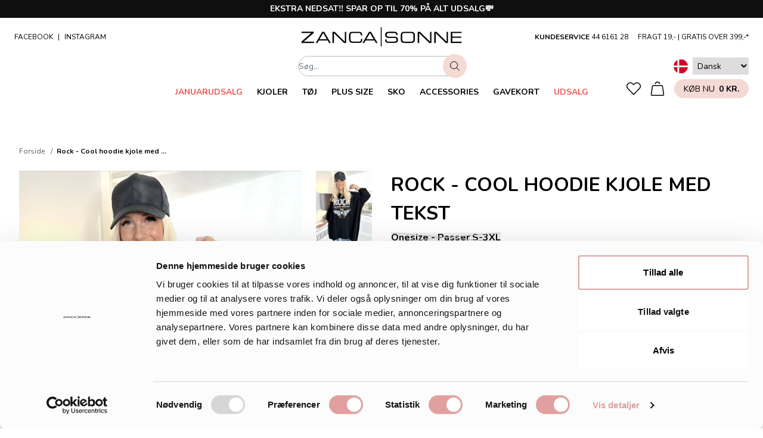

--- FILE ---
content_type: text/html; charset=utf-8
request_url: https://zancasonne.dk/products/rock-cool-hoodie-kjole-med-tekst?variant=41394604933329
body_size: 65125
content:
<!doctype html>
<html lang="da">
<head><title>Rock - Cool hoodie kjole med tekst</title><meta name="description" content="Super cool joggingkjole med hætte. Den har fine detaljer med guldskrift og similisten der giver en masse liv til kjolen. Den er lavet i en let og behagelig kvalitet som er rar at have på. Brug den som kjole, eller med et par jeans eller leggings under med sneakers eller chunky støvler.   Passer efter vores vurdering st"><link rel="canonical" href="https://zancasonne.dk/products/rock-cool-hoodie-kjole-med-tekst">

<meta charset="utf-8">
<meta http-equiv="X-UA-Compatible" content="IE=edge">
<meta name="viewport" content="width=device-width,initial-scale=1"><link rel="apple-touch-icon" sizes="180x180" href="//zancasonne.dk/cdn/shop/files/ZS_favicon_180x180_crop_center.png?v=1659949621">
  <link rel="icon" type="image/png" sizes="32x32" href="//zancasonne.dk/cdn/shop/files/ZS_favicon_32x32_crop_center.png?v=1659949621">
  <link rel="icon" type="image/png" sizes="16x16" href="//zancasonne.dk/cdn/shop/files/ZS_favicon_16x16_crop_center.png?v=1659949621"><meta property="og:url" content="https://zancasonne.dk/products/rock-cool-hoodie-kjole-med-tekst">
<meta property="og:site_name" content="ZancaSonne DK">
<meta property="og:type" content="product">
<meta property="og:title" content="Rock - Cool hoodie kjole med tekst">
<meta property="og:description" content="Super cool joggingkjole med hætte. Den har fine detaljer med guldskrift og similisten der giver en masse liv til kjolen. Den er lavet i en let og behagelig kvalitet som er rar at have på. Brug den som kjole, eller med et par jeans eller leggings under med sneakers eller chunky støvler.   Passer efter vores vurdering st"><meta property="og:image" content="//zancasonne.dk/cdn/shop/products/Rock-sort-hoodie-0223-1_1200x630.jpg?v=1673960500">
  <meta property="og:image:widght" content="1200">
  <meta property="og:image:height" content="630">
  <meta property="og:image:secure_url" content="https:////zancasonne.dk/cdn/shop/products/Rock-sort-hoodie-0223-1_1200x630.jpg?v=1673960500"><meta property="og:price:amount" content="">
  <meta property="og:price:currency" content="DKK"><meta name="twitter:title" content="Rock - Cool hoodie kjole med tekst">
<meta name="twitter:description" content="Super cool joggingkjole med hætte. Den har fine detaljer med guldskrift og similisten der giver en masse liv til kjolen. Den er lavet i en let og behagelig kvalitet som er rar at have på. Brug den som kjole, eller med et par jeans eller leggings under med sneakers eller chunky støvler.   Passer efter vores vurdering st">
<meta name="twitter:card" content="summary_large_image">
<meta name="twitter:image" content="https:////zancasonne.dk/cdn/shop/products/Rock-sort-hoodie-0223-1_1200x630.jpg?v=1673960500">
<meta name="twitter:image:width" content="1200">
<meta name="twitter:image:height" content="630"><script id="Cookiebot" src="https://consent.cookiebot.com/uc.js" data-cbid="76d2e9a0-12a5-4abc-ac78-9c401e87821a" type="text/javascript"></script>
<script>window.performance && window.performance.mark && window.performance.mark('shopify.content_for_header.start');</script><meta name="facebook-domain-verification" content="zias2nkxcdk5ajomxa1diyc4xvjjut">
<meta id="shopify-digital-wallet" name="shopify-digital-wallet" content="/59895447761/digital_wallets/dialog">
<meta name="shopify-checkout-api-token" content="712afc3194c1e07971e8359dae539c5f">
<meta id="in-context-paypal-metadata" data-shop-id="59895447761" data-venmo-supported="false" data-environment="production" data-locale="en_US" data-paypal-v4="true" data-currency="DKK">
<link rel="alternate" type="application/json+oembed" href="https://zancasonne.dk/products/rock-cool-hoodie-kjole-med-tekst.oembed">
<script async="async" src="/checkouts/internal/preloads.js?locale=da-DK"></script>
<script id="shopify-features" type="application/json">{"accessToken":"712afc3194c1e07971e8359dae539c5f","betas":["rich-media-storefront-analytics"],"domain":"zancasonne.dk","predictiveSearch":true,"shopId":59895447761,"locale":"da"}</script>
<script>var Shopify = Shopify || {};
Shopify.shop = "zancasonne.myshopify.com";
Shopify.locale = "da";
Shopify.currency = {"active":"DKK","rate":"1.0"};
Shopify.country = "DK";
Shopify.theme = {"name":"[Grafikr] Production ✨ 12\/10","id":180107084116,"schema_name":"Theme name","schema_version":"1.0","theme_store_id":887,"role":"main"};
Shopify.theme.handle = "null";
Shopify.theme.style = {"id":null,"handle":null};
Shopify.cdnHost = "zancasonne.dk/cdn";
Shopify.routes = Shopify.routes || {};
Shopify.routes.root = "/";</script>
<script type="module">!function(o){(o.Shopify=o.Shopify||{}).modules=!0}(window);</script>
<script>!function(o){function n(){var o=[];function n(){o.push(Array.prototype.slice.apply(arguments))}return n.q=o,n}var t=o.Shopify=o.Shopify||{};t.loadFeatures=n(),t.autoloadFeatures=n()}(window);</script>
<script id="shop-js-analytics" type="application/json">{"pageType":"product"}</script>
<script defer="defer" async type="module" src="//zancasonne.dk/cdn/shopifycloud/shop-js/modules/v2/client.init-shop-cart-sync_Boo8R5bA.da.esm.js"></script>
<script defer="defer" async type="module" src="//zancasonne.dk/cdn/shopifycloud/shop-js/modules/v2/chunk.common_BxBg1k80.esm.js"></script>
<script type="module">
  await import("//zancasonne.dk/cdn/shopifycloud/shop-js/modules/v2/client.init-shop-cart-sync_Boo8R5bA.da.esm.js");
await import("//zancasonne.dk/cdn/shopifycloud/shop-js/modules/v2/chunk.common_BxBg1k80.esm.js");

  window.Shopify.SignInWithShop?.initShopCartSync?.({"fedCMEnabled":true,"windoidEnabled":true});

</script>
<script>(function() {
  var isLoaded = false;
  function asyncLoad() {
    if (isLoaded) return;
    isLoaded = true;
    var urls = ["https:\/\/zubrcommerce.s3-us-west-2.amazonaws.com\/variable-products\/variable-loader.js?shop=zancasonne.myshopify.com","https:\/\/files.viaads.dk\/plugins\/min\/shopify.min.js?shop=zancasonne.myshopify.com","\/\/cdn.shopify.com\/proxy\/70f35c796b66525ae31760f8cbe7383c40fa49441d33d9c8d0ae4199cb4c6138\/widget.cdn.sprii.io\/sprii-checkout-shopify.js?ver=1729752748179\u0026shop=zancasonne.myshopify.com\u0026sp-cache-control=cHVibGljLCBtYXgtYWdlPTkwMA","https:\/\/ecommplugins-scripts.trustpilot.com\/v2.1\/js\/header.min.js?settings=eyJrZXkiOiIzaTJsUEVQYmZHNG5TaXhvIiwicyI6Im5vbmUifQ==\u0026v=2.5\u0026shop=zancasonne.myshopify.com","https:\/\/ecommplugins-trustboxsettings.trustpilot.com\/zancasonne.myshopify.com.js?settings=1732265029419\u0026shop=zancasonne.myshopify.com"];
    for (var i = 0; i < urls.length; i++) {
      var s = document.createElement('script');
      s.type = 'text/javascript';
      s.async = true;
      s.src = urls[i];
      var x = document.getElementsByTagName('script')[0];
      x.parentNode.insertBefore(s, x);
    }
  };
  if(window.attachEvent) {
    window.attachEvent('onload', asyncLoad);
  } else {
    window.addEventListener('load', asyncLoad, false);
  }
})();</script>
<script id="__st">var __st={"a":59895447761,"offset":3600,"reqid":"d65339a7-d2ae-48c2-9ce7-91aeaeb8f73d-1768543031","pageurl":"zancasonne.dk\/products\/rock-cool-hoodie-kjole-med-tekst?variant=41394604933329","u":"1f0a2fce0e5f","p":"product","rtyp":"product","rid":7176950186193};</script>
<script>window.ShopifyPaypalV4VisibilityTracking = true;</script>
<script id="captcha-bootstrap">!function(){'use strict';const t='contact',e='account',n='new_comment',o=[[t,t],['blogs',n],['comments',n],[t,'customer']],c=[[e,'customer_login'],[e,'guest_login'],[e,'recover_customer_password'],[e,'create_customer']],r=t=>t.map((([t,e])=>`form[action*='/${t}']:not([data-nocaptcha='true']) input[name='form_type'][value='${e}']`)).join(','),a=t=>()=>t?[...document.querySelectorAll(t)].map((t=>t.form)):[];function s(){const t=[...o],e=r(t);return a(e)}const i='password',u='form_key',d=['recaptcha-v3-token','g-recaptcha-response','h-captcha-response',i],f=()=>{try{return window.sessionStorage}catch{return}},m='__shopify_v',_=t=>t.elements[u];function p(t,e,n=!1){try{const o=window.sessionStorage,c=JSON.parse(o.getItem(e)),{data:r}=function(t){const{data:e,action:n}=t;return t[m]||n?{data:e,action:n}:{data:t,action:n}}(c);for(const[e,n]of Object.entries(r))t.elements[e]&&(t.elements[e].value=n);n&&o.removeItem(e)}catch(o){console.error('form repopulation failed',{error:o})}}const l='form_type',E='cptcha';function T(t){t.dataset[E]=!0}const w=window,h=w.document,L='Shopify',v='ce_forms',y='captcha';let A=!1;((t,e)=>{const n=(g='f06e6c50-85a8-45c8-87d0-21a2b65856fe',I='https://cdn.shopify.com/shopifycloud/storefront-forms-hcaptcha/ce_storefront_forms_captcha_hcaptcha.v1.5.2.iife.js',D={infoText:'Beskyttet af hCaptcha',privacyText:'Beskyttelse af persondata',termsText:'Vilkår'},(t,e,n)=>{const o=w[L][v],c=o.bindForm;if(c)return c(t,g,e,D).then(n);var r;o.q.push([[t,g,e,D],n]),r=I,A||(h.body.append(Object.assign(h.createElement('script'),{id:'captcha-provider',async:!0,src:r})),A=!0)});var g,I,D;w[L]=w[L]||{},w[L][v]=w[L][v]||{},w[L][v].q=[],w[L][y]=w[L][y]||{},w[L][y].protect=function(t,e){n(t,void 0,e),T(t)},Object.freeze(w[L][y]),function(t,e,n,w,h,L){const[v,y,A,g]=function(t,e,n){const i=e?o:[],u=t?c:[],d=[...i,...u],f=r(d),m=r(i),_=r(d.filter((([t,e])=>n.includes(e))));return[a(f),a(m),a(_),s()]}(w,h,L),I=t=>{const e=t.target;return e instanceof HTMLFormElement?e:e&&e.form},D=t=>v().includes(t);t.addEventListener('submit',(t=>{const e=I(t);if(!e)return;const n=D(e)&&!e.dataset.hcaptchaBound&&!e.dataset.recaptchaBound,o=_(e),c=g().includes(e)&&(!o||!o.value);(n||c)&&t.preventDefault(),c&&!n&&(function(t){try{if(!f())return;!function(t){const e=f();if(!e)return;const n=_(t);if(!n)return;const o=n.value;o&&e.removeItem(o)}(t);const e=Array.from(Array(32),(()=>Math.random().toString(36)[2])).join('');!function(t,e){_(t)||t.append(Object.assign(document.createElement('input'),{type:'hidden',name:u})),t.elements[u].value=e}(t,e),function(t,e){const n=f();if(!n)return;const o=[...t.querySelectorAll(`input[type='${i}']`)].map((({name:t})=>t)),c=[...d,...o],r={};for(const[a,s]of new FormData(t).entries())c.includes(a)||(r[a]=s);n.setItem(e,JSON.stringify({[m]:1,action:t.action,data:r}))}(t,e)}catch(e){console.error('failed to persist form',e)}}(e),e.submit())}));const S=(t,e)=>{t&&!t.dataset[E]&&(n(t,e.some((e=>e===t))),T(t))};for(const o of['focusin','change'])t.addEventListener(o,(t=>{const e=I(t);D(e)&&S(e,y())}));const B=e.get('form_key'),M=e.get(l),P=B&&M;t.addEventListener('DOMContentLoaded',(()=>{const t=y();if(P)for(const e of t)e.elements[l].value===M&&p(e,B);[...new Set([...A(),...v().filter((t=>'true'===t.dataset.shopifyCaptcha))])].forEach((e=>S(e,t)))}))}(h,new URLSearchParams(w.location.search),n,t,e,['guest_login'])})(!0,!0)}();</script>
<script integrity="sha256-4kQ18oKyAcykRKYeNunJcIwy7WH5gtpwJnB7kiuLZ1E=" data-source-attribution="shopify.loadfeatures" defer="defer" src="//zancasonne.dk/cdn/shopifycloud/storefront/assets/storefront/load_feature-a0a9edcb.js" crossorigin="anonymous"></script>
<script data-source-attribution="shopify.dynamic_checkout.dynamic.init">var Shopify=Shopify||{};Shopify.PaymentButton=Shopify.PaymentButton||{isStorefrontPortableWallets:!0,init:function(){window.Shopify.PaymentButton.init=function(){};var t=document.createElement("script");t.src="https://zancasonne.dk/cdn/shopifycloud/portable-wallets/latest/portable-wallets.da.js",t.type="module",document.head.appendChild(t)}};
</script>
<script data-source-attribution="shopify.dynamic_checkout.buyer_consent">
  function portableWalletsHideBuyerConsent(e){var t=document.getElementById("shopify-buyer-consent"),n=document.getElementById("shopify-subscription-policy-button");t&&n&&(t.classList.add("hidden"),t.setAttribute("aria-hidden","true"),n.removeEventListener("click",e))}function portableWalletsShowBuyerConsent(e){var t=document.getElementById("shopify-buyer-consent"),n=document.getElementById("shopify-subscription-policy-button");t&&n&&(t.classList.remove("hidden"),t.removeAttribute("aria-hidden"),n.addEventListener("click",e))}window.Shopify?.PaymentButton&&(window.Shopify.PaymentButton.hideBuyerConsent=portableWalletsHideBuyerConsent,window.Shopify.PaymentButton.showBuyerConsent=portableWalletsShowBuyerConsent);
</script>
<script data-source-attribution="shopify.dynamic_checkout.cart.bootstrap">document.addEventListener("DOMContentLoaded",(function(){function t(){return document.querySelector("shopify-accelerated-checkout-cart, shopify-accelerated-checkout")}if(t())Shopify.PaymentButton.init();else{new MutationObserver((function(e,n){t()&&(Shopify.PaymentButton.init(),n.disconnect())})).observe(document.body,{childList:!0,subtree:!0})}}));
</script>
<link id="shopify-accelerated-checkout-styles" rel="stylesheet" media="screen" href="https://zancasonne.dk/cdn/shopifycloud/portable-wallets/latest/accelerated-checkout-backwards-compat.css" crossorigin="anonymous">
<style id="shopify-accelerated-checkout-cart">
        #shopify-buyer-consent {
  margin-top: 1em;
  display: inline-block;
  width: 100%;
}

#shopify-buyer-consent.hidden {
  display: none;
}

#shopify-subscription-policy-button {
  background: none;
  border: none;
  padding: 0;
  text-decoration: underline;
  font-size: inherit;
  cursor: pointer;
}

#shopify-subscription-policy-button::before {
  box-shadow: none;
}

      </style>

<script>window.performance && window.performance.mark && window.performance.mark('shopify.content_for_header.end');</script>

  <script>
function feedback() {
  const p = window.Shopify.customerPrivacy;
  console.log(`Tracking ${p.userCanBeTracked() ? "en" : "dis"}abled`);
}
window.Shopify.loadFeatures(
  [
    {
      name: "consent-tracking-api",
      version: "0.1",
    },
  ],
  function (error) {
    if (error) throw error;
    if ("Cookiebot" in window)
      window.Shopify.customerPrivacy.setTrackingConsent({
        "analytics": false,
        "marketing": false,
        "preferences": false,
        "sale_of_data": false,
      }, () => console.log("Awaiting consent")
    );
  }
);
window.addEventListener("CookiebotOnConsentReady", function () {
  const C = Cookiebot.consent;
  window.Shopify.customerPrivacy.setTrackingConsent({
      "analytics": C["statistics"],
      "marketing": C["marketing"],
      "preferences": C["preferences"],
      "sale_of_data": C["marketing"],
    }, () => console.log("Consent captured")
  );
});
</script>


  <script type="text/plain" data-cookieconsent="statistics" id="viaads-script" src="https://viaadspublicfiles.blob.core.windows.net/plugins/ViaAds/min/ViaAds-Cookie.min.js" data-cookie-provider="CookieProviderName" async></script><link rel="preload" as="image" imagesrcset="//zancasonne.dk/cdn/shop/products/Rock-camel-hoodie-0223-1.jpg?crop=center&height=40&v=1673960494&width=30 30w,//zancasonne.dk/cdn/shop/products/Rock-camel-hoodie-0223-1.jpg?crop=center&height=80&v=1673960494&width=60 60w,//zancasonne.dk/cdn/shop/products/Rock-camel-hoodie-0223-1.jpg?crop=center&height=120&v=1673960494&width=90 90w,//zancasonne.dk/cdn/shop/products/Rock-camel-hoodie-0223-1.jpg?crop=center&height=160&v=1673960494&width=120 120w,//zancasonne.dk/cdn/shop/products/Rock-camel-hoodie-0223-1.jpg?crop=center&height=200&v=1673960494&width=150 150w,//zancasonne.dk/cdn/shop/products/Rock-camel-hoodie-0223-1.jpg?crop=center&height=240&v=1673960494&width=180 180w,//zancasonne.dk/cdn/shop/products/Rock-camel-hoodie-0223-1.jpg?crop=center&height=280&v=1673960494&width=210 210w,//zancasonne.dk/cdn/shop/products/Rock-camel-hoodie-0223-1.jpg?crop=center&height=320&v=1673960494&width=240 240w,//zancasonne.dk/cdn/shop/products/Rock-camel-hoodie-0223-1.jpg?crop=center&height=360&v=1673960494&width=270 270w,//zancasonne.dk/cdn/shop/products/Rock-camel-hoodie-0223-1.jpg?crop=center&height=400&v=1673960494&width=300 300w,//zancasonne.dk/cdn/shop/products/Rock-camel-hoodie-0223-1.jpg?crop=center&height=440&v=1673960494&width=330 330w,//zancasonne.dk/cdn/shop/products/Rock-camel-hoodie-0223-1.jpg?crop=center&height=547&v=1673960494&width=410 410w,//zancasonne.dk/cdn/shop/products/Rock-camel-hoodie-0223-1.jpg?crop=center&height=653&v=1673960494&width=490 490w,//zancasonne.dk/cdn/shop/products/Rock-camel-hoodie-0223-1.jpg?crop=center&height=760&v=1673960494&width=570 570w,//zancasonne.dk/cdn/shop/products/Rock-camel-hoodie-0223-1.jpg?crop=center&height=867&v=1673960494&width=650 650w,//zancasonne.dk/cdn/shop/products/Rock-camel-hoodie-0223-1.jpg?crop=center&height=973&v=1673960494&width=730 730w,//zancasonne.dk/cdn/shop/products/Rock-camel-hoodie-0223-1.jpg?crop=center&height=1080&v=1673960494&width=810 810w,//zancasonne.dk/cdn/shop/products/Rock-camel-hoodie-0223-1.jpg?crop=center&height=1187&v=1673960494&width=890 890w,//zancasonne.dk/cdn/shop/products/Rock-camel-hoodie-0223-1.jpg?crop=center&height=1293&v=1673960494&width=970 970w,//zancasonne.dk/cdn/shop/products/Rock-camel-hoodie-0223-1.jpg?crop=center&height=1400&v=1673960494&width=1050 1050w,//zancasonne.dk/cdn/shop/products/Rock-camel-hoodie-0223-1.jpg?crop=center&height=1720&v=1673960494&width=1290 1290w,//zancasonne.dk/cdn/shop/products/Rock-camel-hoodie-0223-1.jpg?crop=center&height=2040&v=1673960494&width=1530 1530w,//zancasonne.dk/cdn/shop/products/Rock-camel-hoodie-0223-1.jpg?crop=center&height=2360&v=1673960494&width=1770 1770w,//zancasonne.dk/cdn/shop/products/Rock-camel-hoodie-0223-1.jpg?crop=center&height=2787&v=1673960494&width=2090 2090w,//zancasonne.dk/cdn/shop/products/Rock-camel-hoodie-0223-1.jpg?crop=center&height=3214&v=1673960494&width=2410 2410w" imagesizes="(min-width: 1536px) 33vw, (min-width: 1280px) 33vw, (min-width: 1024px) 100vw, (min-width: 768px) 100vw, (min-width: 640px) 100vw, 100vw"><style>Liquid error (snippets/head-assets line 1): Could not find asset snippets/css-critical.liquid</style>
<link rel="preload" href="//zancasonne.dk/cdn/shop/t/43/assets/app.css?v=84062733988784481901768469004" as="style" onload="this.rel='stylesheet'">

<link
  rel="preload"
  href="https://fonts.googleapis.com/css2?family=Montserrat:wght@400;600;700&family=Poppins:wght@400;600;700&display=swap"
  as="style"
  onload="this.onload=null;this.rel='stylesheet'"
>

<link rel="preconnect" href="https://fonts.googleapis.com">
<link rel="preconnect" href="https://fonts.gstatic.com" crossorigin>
<link href="https://fonts.googleapis.com/css2?family=Nunito:wght@400;700&display=swap" rel="stylesheet">

<noscript><link href="//zancasonne.dk/cdn/shop/t/43/assets/app.css?v=84062733988784481901768469004" rel="stylesheet" type="text/css" media="all" /><link href="https://fonts.googleapis.com/css2?family=Montserrat:wght@400;600;700&family=Poppins:wght@400;600;700&display=swap" rel="stylesheet">
</noscript><script>
  window.theme = {
    cart: {"note":null,"attributes":{},"original_total_price":0,"total_price":0,"total_discount":0,"total_weight":0.0,"item_count":0,"items":[],"requires_shipping":false,"currency":"DKK","items_subtotal_price":0,"cart_level_discount_applications":[],"checkout_charge_amount":0},
    swatches: {
      colors:{"black": "#000000","black-big-flower": "#000000","black-flower": "#000000","black-dot": "#000000","black-leaf": "#000000","black-rose": "#000000","black-plain": "#000000","black-white": "#000000","black-camo": "#000000","black-green-paisley": "#000000","black-palm": "#000000","black-peach-flower": "#000000","new-black-leaf": "#000000","black-leo": "#000000","black-pattern": "#000000","black-glitter": "#000000","black-stripe": "#000000","black-paisley": "#000000","black-rose-flower": "#000000","black-hawaii": "#000000","black-pattern": "#000000","black-rose": "#000000","black-taupe": "#000000","beige": "#ce9f71","nude": "#ce9f71","cream": "#ce9f71","sand": "#ce9f71","beige-pattern": "#ce9f71","beige-leo": "#ce9f71","beige-flower": "#ce9f71","beige-camo": "#ce9f71","creme": "#ce9f71","blue": "#4d90ff","dusty-blue": "#4d90ff","light-blue": "#4d90ff","cobalt-blue": "#4d90ff","petroleum": "#4d90ff","light-blue-big-flower": "#4d90ff","blue-leaf": "#4d90ff","blue-rose": "#4d90ff","dustyblue": "#4d90ff","light-blue-leaf": "#4d90ff","blue-pattern": "#4d90ff","blue-flower": "#4d90ff","light-blue-flower": "#4d90ff","lightblue-flower": "#4d90ff","light-blue-dot": "#4d90ff","blue-tiger": "#4d90ff","lightblue": "#4d90ff","blue-batik": "#4d90ff","denim": "#4d90ff","jeans-blue": "#4d90ff","dusty-blue-dot": "#4d90ff","dusty-bluw-flower": "#4d90ff","brown": "#573c21","brown-pattern": "#573c21","camel": "#ad7e51","camel-dot": "#ad7e51","black-camel": "#ad7e51","camel-print": "#ad7e51","camel-patik": "#ad7e51","camel-glitter": "#ad7e51","coral": "#d05555","apricot": "#d05555","peach": "#d05555","peach-pattern": "#d05555","dark-coral": "#d05555","coral-red-flower": "#d05555","coral-dot": "#d05555","coral-red": "#d05555","green": "#5b864c","army": "#5b864c","army-green": "#5b864c","camo": "#5b864c","camouflage": "#5b864c","green-flower": "#5b864c","green-dot": "#5b864c","green-leaf": "#5b864c","light-green-rose": "#5b864c","army-gepard": "#5b864c","army-camo": "#5b864c","green-pattern": "#5b864c","black-green": "#5b864c","green-leo": "#5b864c","dark-green-flower": "#5b864c","light-green-flower": "#5b864c","green-glitter": "#5b864c","green-pailsey": "#5b864c","neon-green": "#5b864c","green-print": "#5b864c","amry-leo": "#5b864c","dusty-green": "#5b864c","green-tiger": "#5b864c","neon-green-tiger": "#5b864c","light-green": "#5b864c","green-hawaii": "#5b864c","mint-green": "#5b864c","camou": "#5b864c","camouflage": "#5b864c","light-army": "#5b864c","dark-green": "#5b864c","green-dot": "#5b864c","army-flower": "#5b864c","gold": "#c59b40","gold-glitter": "#c59b40","grey": "#a8a8a8","light-grey": "#a8a8a8","dark-grey": "#a8a8a8","grey-camo": "#a8a8a8","darkgrey": "#a8a8a8","darkgray": "#a8a8a8","lightgrey": "#a8a8a8","mud": "#8f8174","taupe": "#8f8174","taupe-dot": "#8f8174","dark-taupe": "#8f8174","taupe-leo": "#8f8174","turquoise-taupe-paisley": "#8f8174","navy": "#2d257c","dark-blue": "#2d257c","navy-big-flower": "#2d257c","navy-dot": "#2d257c","navy-flower": "#2d257c","navy-glitter": "#2d257c","orange": "#ff7800","rust": "#ff7800","burnt-orange": "#ff7800","neon-orange": "#ff7800","orange-dot": "#ff7800","animal-orange": "#ff7800","orange-plain": "#ff7800","orange-camo": "#ff7800","orange-pattern": "#ff7800","orange-tiger": "#ff7800","orange-flower": "#ff7800","orange-hawaii": "#ff7800","orange-batik": "#ff7800","dusty-orange": "#ff7800","orange-red": "#ff7800","pink": "#ff00b4","neon-pink": "#ff00b4","pink-dot": "#ff00b4","pink-flower": "#ff00b4","pink-leaf": "#ff00b4","pink-rose": "#ff00b4","black-pink": "#ff00b4","pink-leo": "#ff00b4","pink-pattern": "#ff00b4","pink-tiger": "#ff00b4","purple": "#a67dbe","lavender": "#a67dbe","light-purple": "#a67dbe","dark-purple": "#a67dbe","dusty-purple": "#a67dbe","purple-green": "#a67dbe","purple-pattern": "#a67dbe","purple-leo": "#a67dbe","purple-flower": "#a67dbe","purple-print": "#a67dbe","purple-batik": "#a67dbe","plum": "#a67dbe","red": "#db0000","bordeaux": "#db0000","red-flower": "#db0000","red-rose": "#db0000","red-pattern": "#db0000","red-glitter": "#db0000","red-dot": "#db0000","bordeaux-print": "#db0000","bordeaux-glitter": "#db0000","cherry": "#db0000","rose": "#e19bb7","powder": "#e19bb7","dusty-rose": "#e19bb7","old-rose": "#e19bb7","rose-gepard": "#e19bb7","rose-camo": "#e19bb7","rose-flower": "#e19bb7","rose-palm": "#e19bb7","light-pink-flower": "#e19bb7","light-pink-pattern": "#e19bb7","rose-orange": "#e19bb7","rose-pailsey": "#e19bb7","dark-rose": "#e19bb7","rose-batik": "#e19bb7","light-pink": "#e19bb7","old-rose-flower": "#e19bb7","lightpink": "#e19bb7","silver": "#d0d0d0","silver-glitter": "#d0d0d0","turquoise": "#77dbc9","turquoise-green": "#77dbc9","turquoise-blue": "#77dbc9","new-turquoise-leaf": "#77dbc9","turquoise-lemon": "#77dbc9","light-turquoise": "#77dbc9","white": "#ffffff","white-big-flower": "#ffffff","white-rose": "#ffffff","white-camo": "#ffffff","white-leaf": "#ffffff","white-palm": "#ffffff","white-pink-paisley": "#ffffff","white-flower": "#ffffff","white-pattern": "#ffffff","white-dot": "#ffffff","white-lemon": "#ffffff","off-white": "#ffffff","hvid": "#ffffff","silver-white-flower": "#ffffff","yellow": "#ffea00","ochre": "#ffea00","curry-yellow": "#ffea00","neon-yellow": "#ffea00","okker": "#ffea00","yellow-flower": "#ffea00","yellow-small-flower": "#ffea00","gul": "#ffea00","orange-yellow": "#ffea00",}
,
      patterns:{"brown-leo": "//zancasonne.dk/cdn/shop/t/43/assets/swatch_brown-leo.jpg?v=88962250061206277901738242467","brown-leopard": "//zancasonne.dk/cdn/shop/t/43/assets/swatch_brown-leo.jpg?v=88962250061206277901738242467","leo-brown": "//zancasonne.dk/cdn/shop/t/43/assets/swatch_brown-leo.jpg?v=88962250061206277901738242467","leo": "//zancasonne.dk/cdn/shop/t/43/assets/swatch_brown-leo.jpg?v=88962250061206277901738242467","leopard": "//zancasonne.dk/cdn/shop/t/43/assets/swatch_brown-leo.jpg?v=88962250061206277901738242467","grey-leo": "//zancasonne.dk/cdn/shop/t/43/assets/swatch_grey-leo.jpg?v=170811207493496212721738242467","grey-leopard": "//zancasonne.dk/cdn/shop/t/43/assets/swatch_grey-leo.jpg?v=170811207493496212721738242467","leo-grey": "//zancasonne.dk/cdn/shop/t/43/assets/swatch_grey-leo.jpg?v=170811207493496212721738242467","dark-grey-leo": "//zancasonne.dk/cdn/shop/t/43/assets/swatch_grey-leo.jpg?v=170811207493496212721738242467","multi": "//zancasonne.dk/cdn/shop/t/43/assets/swatch_multi.jpg?v=137666944659720370251738242467","multi-camo": "//zancasonne.dk/cdn/shop/t/43/assets/swatch_multi.jpg?v=137666944659720370251738242467","multi-flower": "//zancasonne.dk/cdn/shop/t/43/assets/swatch_multi.jpg?v=137666944659720370251738242467","camo-leo": "//zancasonne.dk/cdn/shop/t/43/assets/swatch_multi.jpg?v=137666944659720370251738242467","multi-leo": "//zancasonne.dk/cdn/shop/t/43/assets/swatch_multi.jpg?v=137666944659720370251738242467","flower": "//zancasonne.dk/cdn/shop/t/43/assets/swatch_multi.jpg?v=137666944659720370251738242467","pattern": "//zancasonne.dk/cdn/shop/t/43/assets/swatch_multi.jpg?v=137666944659720370251738242467","stripe": "//zancasonne.dk/cdn/shop/t/43/assets/swatch_multi.jpg?v=137666944659720370251738242467","blue-rust-paisley": "//zancasonne.dk/cdn/shop/t/43/assets/swatch_multi.jpg?v=137666944659720370251738242467","pink-turquoise-paisley": "//zancasonne.dk/cdn/shop/t/43/assets/swatch_multi.jpg?v=137666944659720370251738242467","purple-blue-white": "//zancasonne.dk/cdn/shop/t/43/assets/swatch_multi.jpg?v=137666944659720370251738242467","yellow-red": "//zancasonne.dk/cdn/shop/t/43/assets/swatch_multi.jpg?v=137666944659720370251738242467","pink-yellow": "//zancasonne.dk/cdn/shop/t/43/assets/swatch_multi.jpg?v=137666944659720370251738242467","snake": "//zancasonne.dk/cdn/shop/t/43/assets/swatch_snake.jpg?v=145193303890655127361738242467","zebra": "//zancasonne.dk/cdn/shop/t/43/assets/swatch_zebra.jpg?v=78125601566493236211738242467",}
,
    },
    config: {
      productNewLimit: 0,
    },
    currentStore: "Dansk",
    icons: {
      search: `<svg class="icon" viewBox="0 0 24 24" stroke-linecap="round" stroke-linejoin="round" stroke-width="1.5" aria-hidden="true"><path d="M1.472 13.357a9.063 9.063 0 1016.682-7.09 9.063 9.063 0 10-16.682 7.09zM16.221 16.22l7.029 7.03"/></svg>`,
    },
    moneyFormat: "{{amount_no_decimals_with_comma_separator}} Kr.",
    stores: [
      {
        icon: "\/\/zancasonne.dk\/cdn\/shop\/t\/43\/assets\/flag_se.svg?v=147355133521749754781768469002",
        prettyUrl: 'https://zancasonne.se',
        title: 'Svenska',
        url: 'https://zancasonne-se.myshopify.com',
      },
      {
        icon: "\/\/zancasonne.dk\/cdn\/shop\/t\/43\/assets\/flag_dk.svg?v=27298475272494389111768469005",
        prettyUrl: 'https://zancasonne.dk',
        title: 'Dansk',
        url: 'https://zancasonne.myshopify.com',
      },
    ],
    strings: {
      collection: {
        productsViewed: "Du har set \u003cstrong\u003e%count%\u003c\/strong\u003e ud af \u003cstrong\u003e%total%\u003c\/strong\u003e produkter",
        sorting: {
          featured: "Populære",
          titleAscending: "Alfabetisk, A-Z",
          titleDescending: "Alfabetisk Z-A",
          createdAscending: "Ældste først",
          createdDescending: "Nyeste først",
          priceAscending: "Pris - stigende",
          priceDescending: "Pris - faldende",
        },
      },
      giftCard: {
        copied: "Kopieret",
        copyCode: "Kopier kode",
      },
      product: {
        addToCart: "Læg i kurv",
        preorder: "Forudbestilling",
        preorderTrue: "Ja",
        preorderButton: "Læg i kurv",
        addToFavorites: "Tilføj til favoritter",
        inStock: "På lager",
        labels: {
          new: "Nyhed",
          plussize: "Plus size",
        },
        removeFromFavorites: "Fjern fra favoritter",
        soldOut: "Udsolgt",
        unavailable: "Ikke tilgængelig",
      },
      search: {
        collections: "Kategorier",
        noResults: "Din søgning gav ingen resultater",
        products: "Produkter",
        viewAll: "Vis alle",
      },
      wishlist: {
        soldOut: "Udsolgt",
        unavailable: "Utilgængelig",
      }
    },
    templates: {
      productItem: `
  





<div class="product-item" data-component="productItem" data-config='{
  "colors": [%colors%],
  "colorLimit": 6
  }'>
  <a href="%url%" class="block w-full  mb-3 relative overflow-hidden"><!-- Buy two discount label -->
    

    <!-- include 'wishlist-button-collection' with '7176950186193' -->
    <div class="product-item__images aspect-ratio aspect-ratio--6/8">%images%</div>%plussize%%labels%</a>

  <div class="flex-grow flex flex-col items-center">
    <a href="%url%" class="text-xs mb-2">%title%</a>

    <div class="mt-auto flex flex-wrap justify-center items-center">
      <p class="w-full sm:w-auto text-lg font-bold">%price%</p>
      <p class="text-sm line-through sm:ml-3">%compareAtPrice%</p>
    </div>%sizes%<div class="product-item__colors">
      <ul class="product-item__colors__list js-colorList"></ul>
    </div>
  </div>
</div>
`,
    },
  };
</script>

<script src="//zancasonne.dk/cdn/shop/t/43/assets/lazyload.js?v=4617270581257256711768468988" async></script>
<script src="//zancasonne.dk/cdn/shop/t/43/assets/shared.js?v=24067954632888229591768468995" async></script>
<script src="//zancasonne.dk/cdn/shop/t/43/assets/app.js?v=48593451021414135681768468994" async></script><script src="//zancasonne.dk/cdn/shop/t/43/assets/product.js?v=169958652929766625231768468983" async></script>

<script type="text/javascript">
  function initAppmate(Appmate){
    Appmate.wk.on({
      'click [data-wk-add-product]': eventHandler(function(){
        var productId = this.getAttribute('data-wk-add-product');
        var select = Appmate.wk.$('form select[name="id"]');
        var variantId = select.length ? select.val() : undefined;
        Appmate.wk.addProduct(productId, variantId).then(function(product) {
          var variant = product.selected_or_first_available_variant || {};
          sendTracking({
            hitType: 'event',
            eventCategory: 'Wishlist',
            eventAction: 'WK Added Product',
            eventLabel: 'Wishlist King',
          }, {
            id: variant.sku || variant.id,
            name: product.title,
            category: product.type,
            brand: product.vendor,
            variant: variant.title,
            price: variant.price
          }, {
            list: "" || undefined
          });
        });
      }),
      'click [data-wk-remove-product]': eventHandler(function(){
        var productId = this.getAttribute('data-wk-remove-product');
        Appmate.wk.removeProduct(productId).then(function(product) {
          var variant = product.selected_or_first_available_variant || {};
          sendTracking({
            hitType: 'event',
            eventCategory: 'Wishlist',
            eventAction: 'WK Removed Product',
            eventLabel: 'Wishlist King',
          }, {
            id: variant.sku || variant.id,
            name: product.title,
            category: product.type,
            brand: product.vendor,
            variant: variant.title,
            price: variant.price
          }, {
            list: "" || undefined
          });
        });
      }),
      'click [data-wk-remove-item]': eventHandler(function(){
        var itemId = this.getAttribute('data-wk-remove-item');
        fadeOrNot(this, function() {
          Appmate.wk.removeItem(itemId).then(function(product){
            var variant = product.selected_or_first_available_variant || {};
            sendTracking({
              hitType: 'event',
              eventCategory: 'Wishlist',
              eventAction: 'WK Removed Product',
              eventLabel: 'Wishlist King',
            }, {
              id: variant.sku || variant.id,
              name: product.title,
              category: product.type,
              brand: product.vendor,
              variant: variant.title,
              price: variant.price
            }, {
              list: "" || undefined
            });
          });
        });
      }),
      'click [data-wk-clear-wishlist]': eventHandler(function(){
        var wishlistId = this.getAttribute('data-wk-clear-wishlist');
        Appmate.wk.clear(wishlistId).then(function() {
          sendTracking({
            hitType: 'event',
            eventCategory: 'Wishlist',
            eventAction: 'WK Cleared Wishlist',
            eventLabel: 'Wishlist King',
          });
        });
      }),
      'click [data-wk-share]': eventHandler(function(){
        var params = {
          wkShareService: this.getAttribute("data-wk-share-service"),
          wkShare: this.getAttribute("data-wk-share"),
          wkShareImage: this.getAttribute("data-wk-share-image")
        };
        var shareLink = Appmate.wk.getShareLink(params);

        sendTracking({
          hitType: 'event',
          eventCategory: 'Wishlist',
          eventAction: 'WK Shared Wishlist (' + params.wkShareService + ')',
          eventLabel: 'Wishlist King',
        });

        switch (params.wkShareService) {
          case 'link':
            Appmate.wk.$('#wk-share-link-text').addClass('wk-visible').find('.wk-text').html(shareLink);
            var copyButton = Appmate.wk.$('#wk-share-link-text .wk-clipboard');
            var copyText = copyButton.html();
            var clipboard = Appmate.wk.clipboard(copyButton[0]);
            clipboard.on('success', function(e) {
              copyButton.html('copied');
              setTimeout(function(){
                copyButton.html(copyText);
              }, 2000);
            });
            break;
          case 'email':
            window.location.href = shareLink;
            break;
          case 'contact':
            var contactUrl = '/pages/contact';
            var message = "Her er linket til mine favoritter:\n" + shareLink;
            window.location.href=contactUrl + '?message=' + encodeURIComponent(message);
            break;
          default:
            window.open(
              shareLink,
              'wishlist_share',
              'height=590, width=770, toolbar=no, menubar=no, scrollbars=no, resizable=no, location=no, directories=no, status=no'
            );
        }
      }),
      'click [data-wk-move-to-cart]': eventHandler(function(){
        var $elem = Appmate.wk.$(this);
        $form = $elem.parents('form');
        $elem.prop("disabled", true);

        var item = this.getAttribute('data-wk-move-to-cart');
        var formData = $form.serialize();

        fadeOrNot(this, function(){
          Appmate.wk
          .moveToCart(item, formData)
          .then(function(product){
            $elem.prop("disabled", false);

            var variant = product.selected_or_first_available_variant || {};
            sendTracking({
              hitType: 'event',
              eventCategory: 'Wishlist',
              eventAction: 'WK Added to Cart',
              eventLabel: 'Wishlist King',
              hitCallback: function() {
                window.scrollTo(0, 0);
                location.reload();
              }
            }, {
              id: variant.sku || variant.id,
              name: product.title,
              category: product.type,
              brand: product.vendor,
              variant: variant.title,
              price: variant.price,
              quantity: 1,
            }, {
              list: "" || undefined
            });
          });
        });
      }),
      'render .wk-option-select': function(elem){
        appmateOptionSelect(elem);
      },
      'login-required': function (intent) {
        var redirect = {
          path: window.location.pathname,
          intent: intent
        };
        window.location = '/account/login?wk-redirect=' + encodeURIComponent(JSON.stringify(redirect));
      },
      'ready': function () {
        fillContactForm();

        var redirect = Appmate.wk.getQueryParam('wk-redirect');
        if (redirect) {
          Appmate.wk.addLoginRedirect(Appmate.wk.$('#customer_login'), JSON.parse(redirect));
        }
        var intent = Appmate.wk.getQueryParam('wk-intent');
        if (intent) {
          intent = JSON.parse(intent);
          switch (intent.action) {
            case 'addProduct':
              Appmate.wk.addProduct(intent.product, intent.variant)
              break;
            default:
              console.warn('Wishlist King: Intent not implemented', intent)
          }
          if (window.history && window.history.pushState) {
            history.pushState(null, null, window.location.pathname);
          }
        }
      }
    });

    Appmate.init({
      shop: {
        domain: 'zancasonne.myshopify.com'
      },
      session: {
        customer: ''
      },
      globals: {
        settings: {
          app_wk_icon: 'heart',
          app_wk_share_position: 'top',
          app_wk_products_per_row: 4,
          money_format: '{{amount_no_decimals_with_comma_separator}} Kr.',
          root_url: ''
        },
        strings: {
          permanentlySave: "Gem favoritter ",
          logIn: "Log ind ",
          or: "Eller",
          signUp: "Tilmeld dig ",
          shareWishlist: "Del favoritter",
          wishlistEmpty: "Din favoritliste er tom "
        },
        customer: '',
        customer_accounts_enabled: true,
      },
      wishlist: {
        filter: function(product) {
          return !product.hidden;
        },
        loginRequired: false,
        handle: '/pages/wishlist',
        proxyHandle: "/a/wk",
        share: {
          handle: "/pages/shared-wishlist",
          title: "Mine favoritter",
          description: "Se mine favoritter @ ZancaSonne DK.",
          imageTitle: 'ZancaSonne DK',
          hashTags: 'wishlist',
          twitterUser: false // will be used with via
        }
      }
    });

    function sendTracking(event, product, action) {
      if (typeof fbq === 'function') {
        switch (event.eventAction) {
          case "WK Added Product":
            fbq('track', 'AddToWishlist', {
              value: product.price,
              currency: 'DKK'
            });
            break;
        }
      }
      if (typeof ga === 'function') {
        if (product) {
          delete product.price;
          ga('ec:addProduct', product);
        }

        if (action) {
          ga('ec:setAction', 'click', action);
        }

        if (event) {
          ga('send', event);
        }

        if (!ga.loaded) {
          event && event.hitCallback && event.hitCallback()
        }
      } else {
        event && event.hitCallback && event.hitCallback()
      }
    }

    function fillContactForm() {
      document.addEventListener('DOMContentLoaded', fillContactForm)
      if (document.getElementById('contact_form')) {
        var message = Appmate.wk.getQueryParam('message');
        var bodyElement = document.querySelector("#contact_form textarea[name='contact[body]']");
        if (bodyElement && message) {
          bodyElement.value = message;
        }
      }
    }

    function eventHandler (callback) {
      return function (event) {
        if (typeof callback === 'function') {
          callback.call(this, event)
        }
        if (event) {
          event.preventDefault();
          event.stopPropagation();
        }
      }
    }

    function fadeOrNot(elem, callback){
      if (typeof $ !== "function") {
        callback();
        return;
      }
      var $elem = $(elem);
  	  if ($elem.parents('.wk-fadeout').length) {
        $elem.parents('.wk-fadeout').fadeOut(callback);
      } else {
        callback();
      }
    }
  }
</script>


  <script
    id="wishlist-icon-filled"
    data="wishlist"
    type="text/x-template"
    app="wishlist-king"
  >
    {% if settings.app_wk_icon == "heart" %}
      <svg class="icon" viewBox="0 0 24 24" stroke-linecap="round" stroke-linejoin="round" stroke-width="1.5" aria-hidden="true"><path d="M12 21.844l-9.588-10a5.672 5.672 0 01-1.063-6.551h0a5.673 5.673 0 019.085-1.474L12 5.384l1.566-1.565a5.673 5.673 0 019.085 1.474h0a5.673 5.673 0 01-1.062 6.548z"/></svg>
    {% elsif settings.app_wk_icon == "star" %}
      <svg version='1.1' xmlns='https://www.w3.org/2000/svg' width='64' height='60.9' viewBox='0 0 64 64'>
        <path d='M63.92,23.25a1.5,1.5,0,0,0-1.39-1H40.3L33.39,1.08A1.5,1.5,0,0,0,32,0h0a1.49,1.49,0,0,0-1.39,1L23.7,22.22H1.47a1.49,1.49,0,0,0-1.39,1A1.39,1.39,0,0,0,.6,24.85l18,13L11.65,59a1.39,1.39,0,0,0,.51,1.61,1.47,1.47,0,0,0,.88.3,1.29,1.29,0,0,0,.88-0.3l18-13.08L50,60.68a1.55,1.55,0,0,0,1.76,0,1.39,1.39,0,0,0,.51-1.61l-6.9-21.14,18-13A1.45,1.45,0,0,0,63.92,23.25Z' fill='#be8508'></path>
      </svg>
    {% endif %}
  </script>

  <script
    id="wishlist-icon-empty"
    data="wishlist"
    type="text/x-template"
    app="wishlist-king"
  >
    {% if settings.app_wk_icon == "heart" %}
      <svg class="icon" viewBox="0 0 24 24" stroke-linecap="round" stroke-linejoin="round" stroke-width="1.5" aria-hidden="true"><path fill-opacity='0' d="M12 21.844l-9.588-10a5.672 5.672 0 01-1.063-6.551h0a5.673 5.673 0 019.085-1.474L12 5.384l1.566-1.565a5.673 5.673 0 019.085 1.474h0a5.673 5.673 0 01-1.062 6.548z"/></svg>
    {% elsif settings.app_wk_icon == "star" %}
      <svg version='1.1' xmlns='https://www.w3.org/2000/svg' width='64' height='60.9' viewBox='0 0 64 64'>
        <path d='M63.92,23.25a1.5,1.5,0,0,0-1.39-1H40.3L33.39,1.08A1.5,1.5,0,0,0,32,0h0a1.49,1.49,0,0,0-1.39,1L23.7,22.22H1.47a1.49,1.49,0,0,0-1.39,1A1.39,1.39,0,0,0,.6,24.85l18,13L11.65,59a1.39,1.39,0,0,0,.51,1.61,1.47,1.47,0,0,0,.88.3,1.29,1.29,0,0,0,.88-0.3l18-13.08L50,60.68a1.55,1.55,0,0,0,1.76,0,1.39,1.39,0,0,0,.51-1.61l-6.9-21.14,18-13A1.45,1.45,0,0,0,63.92,23.25ZM42.75,36.18a1.39,1.39,0,0,0-.51,1.61l5.81,18L32.85,44.69a1.41,1.41,0,0,0-1.67,0L15.92,55.74l5.81-18a1.39,1.39,0,0,0-.51-1.61L6,25.12H24.7a1.49,1.49,0,0,0,1.39-1L32,6.17l5.81,18a1.5,1.5,0,0,0,1.39,1H58Z' fill='#be8508'></path>
      </svg>
    {% endif %}
  </script>

  <script
    id="wishlist-icon-remove"
    data="wishlist"
    type="text/x-template"
    app="wishlist-king"
  >
    <svg role="presentation" viewBox="0 0 16 14">
      <path d="M15 0L1 14m14 0L1 0" stroke="currentColor" fill="none" fill-rule="evenodd"></path>
    </svg>
  </script>

  <script
    id="wishlist-link"
    data="wishlist"
    type="text/x-template"
    app="wishlist-king"
  >
    {% if wishlist.item_count %}
      {% assign link_icon = 'wishlist-icon-filled' %}
    {% else %}
      {% assign link_icon = 'wishlist-icon-empty' %}
    {% endif %}
    <a href="{{ wishlist.url }}" class="wk-link wk-{{ wishlist.state }}" title="View Wishlist"><div class="wk-icon">{% include link_icon %}</div><span class="wk-label">Wishlist</span> <span class="wk-count">({{ wishlist.item_count }})</span></a>
  </script>

  <script
    id="wishlist-link-li"
    data="wishlist"
    type="text/x-template"
    app="wishlist-king"
  >
    <li class="wishlist-link-li wk-{{ wishlist.state }}">
      {% include 'wishlist-link' %}
    </li>
  </script>

  <script
    id="wishlist-button-product"
    data="product"
    type="text/x-template"
    app="wishlist-king"
  >
    {% if product.in_wishlist %}
      {% assign btn_text = 'wishlist.in_wishlist' | t %}
      {% assign btn_title = 'wishlist.remove_from_wishlist' | t %}
      {% assign btn_action = 'wk-remove-product' %}
      {% assign btn_icon = 'wishlist-icon-filled' %}
    {% else %}
      {% assign btn_text = 'wishlist.add_to_wishlist' | t %}
      {% assign btn_title = 'wishlist.add_to_wishlist' | t %}
      {% assign btn_action = 'wk-add-product' %}
      {% assign btn_icon = 'wishlist-icon-empty' %}
    {% endif %}

    <button type="button" class="wk-button-product {{ btn_action }}" title="{{ btn_title }}" data-{{ btn_action }}="{{ product.id }}">
      <div class="wk-icon">
        {% include btn_icon %}
      </div>
      <span class="wk-label">{{ btn_text }}</span>
    </button>
  </script>

  <script
    id="wishlist-button-collection"
    data="product"
    type="text/x-template"
    app="wishlist-king"
  >
    {% if product.in_wishlist %}
      {% assign btn_text = 'wishlist.in_wishlist' | t %}
      {% assign btn_title = 'wishlist.remove_from_wishlist' | t %}
      {% assign btn_action = 'wk-remove-product' %}
      {% assign btn_icon = 'wishlist-icon-filled' %}
    {% else %}
      {% assign btn_text = 'wishlist.add_to_wishlist' | t %}
      {% assign btn_title = 'wishlist.add_to_wishlist' | t %}
      {% assign btn_action = 'wk-add-product' %}
      {% assign btn_icon = 'wishlist-icon-empty' %}
    {% endif %}

    <button type="button" class="wk-button-collection {{ btn_action }}" title="{{ btn_title }}" data-{{ btn_action }}="{{ product.id }}">
      <div class="wk-icon">
        {% include btn_icon %}
      </div>
      <span class="wk-label">{{ btn_text }}</span>
    </button>
  </script>

  <script
    id="wishlist-button-wishlist-page"
    data="product"
    type="text/x-template"
    app="wishlist-king"
  >
    {% if wishlist.read_only %}
      {% assign item_id = product.id %}
    {% else %}
      {% assign item_id = product.wishlist_item_id %}
    {% endif %}

    {% assign add_class = '' %}
    {% if product.in_wishlist and wishlist.read_only == true %}
      {% assign btn_text = 'wishlist.in_wishlist' | t %}
      {% assign btn_title = 'wishlist.remove_from_wishlist' | t %}
      {% assign btn_action = 'wk-remove-product' %}
      {% assign btn_icon = 'wishlist-icon-filled' %}
    {% elsif product.in_wishlist and wishlist.read_only == false %}
      {% assign btn_text = 'wishlist.in_wishlist' | t %}
      {% assign btn_title = 'wishlist.remove_from_wishlist' | t %}
      {% assign btn_action = 'wk-remove-item' %}
      {% assign btn_icon = 'wishlist-icon-remove' %}
      {% assign add_class = 'wk-with-hover' %}
    {% else %}
      {% assign btn_text = 'wishlist.add_to_wishlist' | t %}
      {% assign btn_title = 'wishlist.add_to_wishlist' | t %}
      {% assign btn_action = 'wk-add-product' %}
      {% assign btn_icon = 'wishlist-icon-empty' %}
      {% assign add_class = 'wk-with-hover' %}
    {% endif %}

    <button type="button" class="wk-button-wishlist-page {{ btn_action }} {{ add_class }}" title="{{ btn_title }}" data-{{ btn_action }}="{{ item_id }}">
      <div class="wk-icon">
        {% include btn_icon %}
      </div>
      <span class="wk-label">{{ btn_text }}</span>
    </button>
  </script>

  <script
    id="wishlist-button-wishlist-clear"
    data="wishlist"
    type="text/x-template"
    app="wishlist-king"
  >
    {% assign btn_text = 'wishlist.clear_wishlist' | t %}
    {% assign btn_title = 'wishlist.clear_wishlist' | t %}
    {% assign btn_class = 'wk-button-wishlist-clear' %}

    <button type="button" class="{{ btn_class }}" title="{{ btn_title }}" data-wk-clear-wishlist="{{ wishlist.permaId }}">
      <span class="wk-label">{{ btn_text }}</span>
    </button>
  </script>

  <script
    id="wishlist-shared"
    data="shared_wishlist"
    type="text/x-template"
    app="wishlist-king"
  >
    {% assign wishlist = shared_wishlist %}
    {% include 'wishlist-collection' with wishlist %}
  </script>

  <script
    id="wishlist-collection"
    data="wishlist"
    type="text/x-template"
    app="wishlist-king"
  >
    <div class='wishlist-collection'>
    {% if wishlist.item_count == 0 %}
      {% include 'wishlist-collection-empty' %}
    {% else %}
      {% if customer_accounts_enabled and customer == false and wishlist.read_only == false %}
        {% include 'wishlist-collection-login-note' %}
      {% endif %}

      {% if settings.app_wk_share_position == "top" %}
        {% unless wishlist.read_only %}
          {% include 'wishlist-collection-share' %}
        {% endunless %}
      {% endif %}

      {% include 'wishlist-collection-loop' %}

      {% if settings.app_wk_share_position == "bottom" %}
        {% unless wishlist.read_only %}
          {% include 'wishlist-collection-share' %}
        {% endunless %}
      {% endif %}

      {% unless wishlist.read_only %}
        {% include 'wishlist-button-wishlist-clear' %}
      {% endunless %}
    {% endif %}
    </div>
  </script>

  <script
    id="wishlist-collection-empty"
    data="wishlist"
    type="text/x-template"
    app="wishlist-king"
  >

    {% assign wishlistEmpty = strings.wishlistEmpty %}

    <div class="wk-row">
      <div class="wk-span12">
        <h3 class="wk-wishlist-empty-note">{{ wishlistEmpty }}</h3>
      </div>
    </div>
  </script>

  <script
    id="wishlist-collection-login-note"
    data="wishlist"
    type="text/x-template"
    app="wishlist-king"
  >

    {% assign permanentlySave = strings.permanentlySave %}
    {% assign logIn = strings.logIn %}
    {% assign or = strings.or %}
    {% assign signUp = strings.signUp %}

    <div class="wk-row">
      <p class="wk-span12 wk-login-note">
        {{ permanentlySave | t }} <a href="/account/login">{{ logIn }}</a> {{ or }} <a href="/account/register">{{ signUp }}</a>.
      </p>
    </div>
  </script>

  <script
    id="wishlist-collection-share"
    data="wishlist"
    type="text/x-template"
    app="wishlist-king"
  >

    {% assign shareWishlist = strings.shareWishlist %}

    <h3 id="wk-share-head">{{ shareWishlist }}</h3>
    <ul id="wk-share-list">
      <li>{% include 'wishlist-share-button-fb' %}</li>
      <li>{% include 'wishlist-share-button-pinterest' %}</li>
      <li>{% include 'wishlist-share-button-twitter' %}</li>
      <li>{% include 'wishlist-share-button-email' %}</li>
      <li id="wk-share-whatsapp">{% include 'wishlist-share-button-whatsapp' %}</li>
      <li>{% include 'wishlist-share-button-link' %}</li>
      {% comment %}
      <li>{% include 'wishlist-share-button-contact' %}</li>
      {% endcomment %}
    </ul>
    <div id="wk-share-link-text"><span class="wk-text"></span><button class="wk-clipboard" data-clipboard-target="#wk-share-link-text .wk-text">copy link</button></div>
  </script>

  <script
    id="wishlist-collection-loop"
    data="wishlist"
    type="text/x-template"
    app="wishlist-king"
  >
    <div class="wk-row">
      {% assign item_count = 0 %}
      {% for product in wishlist.products %}
        {% assign item_count = item_count | plus: 1 %}
        {% unless limit and item_count > limit %}
          {% assign hide_default_title = false %}
          {% if product.variants.length == 1 and product.variants[0].title contains 'Default' %}
            {% assign hide_default_title = true %}
          {% endif %}

          {% assign items_per_row = settings.app_wk_products_per_row %}
          {% assign wk_item_width = 100 | divided_by: items_per_row %}

          <div class="wk-item-column" style="width: {{ wk_item_width }}%">
            <div id="wk-item-{{ product.wishlist_item_id }}" class="wk-item {{ wk_item_class }} {% unless wishlist.read_only %}wk-fadeout{% endunless %}" data-wk-item="{{ product.wishlist_item_id }}">

              {% include 'wishlist-collection-product-image' with product %}
              {% include 'wishlist-button-wishlist-page' with product %}
              {% include 'wishlist-collection-product-title' with product %}
              {% include 'wishlist-collection-product-price' %}
              {% include 'wishlist-collection-product-form' with product %}
            </div>
          </div>
        {% endunless %}
      {% endfor %}
    </div>
  </script>

  <script
    id="wishlist-collection-product-image"
    data="wishlist"
    type="text/x-template"
    app="wishlist-king"
  >
    <div class="wk-image">
      <a href="{{ product | variant_url }}" class="wk-variant-link wk-content" title="View product">
        <img class="wk-variant-image"
           src="{{ product | variant_img_url: '1000x' }}"
           alt="{{ product.title }}" />
      </a>
    </div>
  </script>

  <script
    id="wishlist-collection-product-title"
    data="wishlist"
    type="text/x-template"
    app="wishlist-king"
  >
    <div class="wk-product-title">
      <a href="{{ product | variant_url }}" class="wk-variant-link" title="View product">{{ product.title }}</a>
    </div>
  </script>

  <script
    id="wishlist-collection-product-price"
    data="wishlist"
    type="text/x-template"
    app="wishlist-king"
  >
    {% assign variant = product.selected_or_first_available_variant %}
    <div class="wk-purchase">
      <span class="wk-price wk-price-preview">
        {% if variant.price >= variant.compare_at_price %}
          {{ variant.price | money }}
        {% else %}
          <span class="saleprice">{{ variant.price | money }}</span> <del>{{ variant.compare_at_price | money }}</del>
        {% endif %}
      </span>
    </div>
  </script>

  <script
    id="wishlist-collection-product-form"
    data="wishlist"
    type="text/x-template"
    app="wishlist-king"
  >
    <form id="wk-add-item-form-{{ product.wishlist_item_id }}" action="/cart/add" method="post" class="wk-add-item-form">

      <!-- Begin product options -->
      <div class="wk-product-options {% if hide_default_title %}wk-no-options{% endif %}">

        <div class="wk-select" {% if hide_default_title %} style="display:none"{% endif %}>
          <select id="wk-option-select-{{ product.wishlist_item_id }}" class="wk-option-select" name="id">

            {% for variant in product.variants %}
            <option value="{{ variant.id }}" {% if variant == product.selected_or_first_available_variant %}selected="selected"{% endif %}>
              {{ variant.title }} - {{ variant.price | money }}
            </option>
            {% endfor %}

          </select>
        </div>

        {% comment %}
          {% if settings.display_quantity_dropdown and product.available %}
          <div class="wk-selector-wrapper">
            <label>{{ 'wishlist.quantity' | t }}</label>
            <input class="wk-quantity" type="number" name="quantity" value="1" class="wk-item-quantity" />
          </div>
          {% endif %}
        {% endcomment %}

        <div class="wk-purchase-section{% if product.variants.length > 1 %} wk-multiple{% endif %}">
          {% unless product.available %}
          <input type="submit" class="wk-add-to-cart-custom disabled button button--massive-tertiary w-full" disabled="disabled" value="Sold Out" />
          {% else %}
            {% assign cart_action = 'wk-move-to-cart' %}
            {% if wishlist.read_only %}
              {% assign cart_action = 'wk-add-to-cart' %}
            {% endif %}
            <input type="submit" class="wk-add-to-cart-custom button button--massive-primary w-full" data-{{ cart_action }}="{{ product.wishlist_item_id }}" name="add" value="Add to Cart" />
          {% endunless %}
        </div>
      </div>
      <!-- End product options -->
    </form>
  </script>

  <script
    id="wishlist-share-button-fb"
    data="wishlist"
    type="text/x-template"
    app="wishlist-king"
  >
    {% unless wishlist.empty %}
    <a href="#" class="wk-button-share resp-sharing-button__link" title="Share on Facebook" data-wk-share-service="facebook" data-wk-share="{{ wishlist.permaId }}" data-wk-share-image="{{ wishlist.products[0] | variant_img_url: '1200x630' }}">
      <div class="resp-sharing-button resp-sharing-button--facebook resp-sharing-button--large">
        <div aria-hidden="true" class="resp-sharing-button__icon resp-sharing-button__icon--solid">
          <svg version="1.1" x="0px" y="0px" width="24px" height="24px" viewBox="0 0 24 24" enable-background="new 0 0 24 24" xml:space="preserve">
            <g>
              <path d="M18.768,7.465H14.5V5.56c0-0.896,0.594-1.105,1.012-1.105s2.988,0,2.988,0V0.513L14.171,0.5C10.244,0.5,9.5,3.438,9.5,5.32 v2.145h-3v4h3c0,5.212,0,12,0,12h5c0,0,0-6.85,0-12h3.851L18.768,7.465z"/>
            </g>
          </svg>
        </div>
        <span>Facebook</span>
      </div>
    </a>
    {% endunless %}
  </script>

  <script
    id="wishlist-share-button-twitter"
    data="wishlist"
    type="text/x-template"
    app="wishlist-king"
  >
    {% unless wishlist.empty %}
    <a href="#" class="wk-button-share resp-sharing-button__link" title="Share on Twitter" data-wk-share-service="twitter" data-wk-share="{{ wishlist.permaId }}">
      <div class="resp-sharing-button resp-sharing-button--twitter resp-sharing-button--large">
        <div aria-hidden="true" class="resp-sharing-button__icon resp-sharing-button__icon--solid">
          <svg version="1.1" x="0px" y="0px" width="24px" height="24px" viewBox="0 0 24 24" enable-background="new 0 0 24 24" xml:space="preserve">
            <g>
              <path d="M23.444,4.834c-0.814,0.363-1.5,0.375-2.228,0.016c0.938-0.562,0.981-0.957,1.32-2.019c-0.878,0.521-1.851,0.9-2.886,1.104 C18.823,3.053,17.642,2.5,16.335,2.5c-2.51,0-4.544,2.036-4.544,4.544c0,0.356,0.04,0.703,0.117,1.036 C8.132,7.891,4.783,6.082,2.542,3.332C2.151,4.003,1.927,4.784,1.927,5.617c0,1.577,0.803,2.967,2.021,3.782 C3.203,9.375,2.503,9.171,1.891,8.831C1.89,8.85,1.89,8.868,1.89,8.888c0,2.202,1.566,4.038,3.646,4.456 c-0.666,0.181-1.368,0.209-2.053,0.079c0.579,1.804,2.257,3.118,4.245,3.155C5.783,18.102,3.372,18.737,1,18.459 C3.012,19.748,5.399,20.5,7.966,20.5c8.358,0,12.928-6.924,12.928-12.929c0-0.198-0.003-0.393-0.012-0.588 C21.769,6.343,22.835,5.746,23.444,4.834z"/>
            </g>
          </svg>
        </div>
        <span>Twitter</span>
      </div>
    </a>
    {% endunless %}
  </script>

  <script
    id="wishlist-share-button-pinterest"
    data="wishlist"
    type="text/x-template"
    app="wishlist-king"
  >
    {% unless wishlist.empty %}
    <a href="#" class="wk-button-share resp-sharing-button__link" title="Share on Pinterest" data-wk-share-service="pinterest" data-wk-share="{{ wishlist.permaId }}" data-wk-share-image="{{ wishlist.products[0] | variant_img_url: '1200x630' }}">
      <div class="resp-sharing-button resp-sharing-button--pinterest resp-sharing-button--large">
        <div aria-hidden="true" class="resp-sharing-button__icon resp-sharing-button__icon--solid">
          <svg version="1.1" x="0px" y="0px" width="24px" height="24px" viewBox="0 0 24 24" enable-background="new 0 0 24 24" xml:space="preserve">
            <path d="M12.137,0.5C5.86,0.5,2.695,5,2.695,8.752c0,2.272,0.8 ,4.295,2.705,5.047c0.303,0.124,0.574,0.004,0.661-0.33 c0.062-0.231,0.206-0.816,0.271-1.061c0.088-0.331,0.055-0.446-0.19-0.736c-0.532-0.626-0.872-1.439-0.872-2.59 c0-3.339,2.498-6.328,6.505-6.328c3.548,0,5.497,2.168,5.497,5.063c0,3.809-1.687,7.024-4.189,7.024 c-1.382,0-2.416-1.142-2.085-2.545c0.397-1.675,1.167-3.479,1.167-4.688c0-1.081-0.58-1.983-1.782-1.983 c-1.413,0-2.548,1.461-2.548,3.42c0,1.247,0.422,2.09,0.422,2.09s-1.445,6.126-1.699,7.199c-0.505,2.137-0.076,4.756-0.04,5.02 c0.021,0.157,0.224,0.195,0.314,0.078c0.13-0.171,1.813-2.25,2.385-4.325c0.162-0.589,0.929-3.632,0.929-3.632 c0.459,0.876,1.801,1.646,3.228,1.646c4.247,0,7.128-3.871,7.128-9.053C20.5,4.15,17.182,0.5,12.137,0.5z"/>
          </svg>
        </div>
        <span>Pinterest</span>
      </div>
    </a>
    {% endunless %}
  </script>

  <script
    id="wishlist-share-button-whatsapp"
    data="wishlist"
    type="text/x-template"
    app="wishlist-king"
  >
    {% unless wishlist.empty %}
    <a href="#" class="wk-button-share resp-sharing-button__link" title="Share via WhatsApp" data-wk-share-service="whatsapp" data-wk-share="{{ wishlist.permaId }}">
      <div class="resp-sharing-button resp-sharing-button--whatsapp resp-sharing-button--large">
        <div aria-hidden="true" class="resp-sharing-button__icon resp-sharing-button__icon--solid">
          <svg xmlns="https://www.w3.org/2000/svg" width="24" height="24" viewBox="0 0 24 24">
            <path stroke="none" d="M20.1,3.9C17.9,1.7,15,0.5,12,0.5C5.8,0.5,0.7,5.6,0.7,11.9c0,2,0.5,3.9,1.5,5.6l-1.6,5.9l6-1.6c1.6,0.9,3.5,1.3,5.4,1.3l0,0l0,0c6.3,0,11.4-5.1,11.4-11.4C23.3,8.9,22.2,6,20.1,3.9z M12,21.4L12,21.4c-1.7,0-3.3-0.5-4.8-1.3l-0.4-0.2l-3.5,1l1-3.4L4,17c-1-1.5-1.4-3.2-1.4-5.1c0-5.2,4.2-9.4,9.4-9.4c2.5,0,4.9,1,6.7,2.8c1.8,1.8,2.8,4.2,2.8,6.7C21.4,17.2,17.2,21.4,12,21.4z M17.1,14.3c-0.3-0.1-1.7-0.9-1.9-1c-0.3-0.1-0.5-0.1-0.7,0.1c-0.2,0.3-0.8,1-0.9,1.1c-0.2,0.2-0.3,0.2-0.6,0.1c-0.3-0.1-1.2-0.5-2.3-1.4c-0.9-0.8-1.4-1.7-1.6-2c-0.2-0.3,0-0.5,0.1-0.6s0.3-0.3,0.4-0.5c0.2-0.1,0.3-0.3,0.4-0.5c0.1-0.2,0-0.4,0-0.5c0-0.1-0.7-1.5-1-2.1C8.9,6.6,8.6,6.7,8.5,6.7c-0.2,0-0.4,0-0.6,0S7.5,6.8,7.2,7c-0.3,0.3-1,1-1,2.4s1,2.8,1.1,3c0.1,0.2,2,3.1,4.9,4.3c0.7,0.3,1.2,0.5,1.6,0.6c0.7,0.2,1.3,0.2,1.8,0.1c0.6-0.1,1.7-0.7,1.9-1.3c0.2-0.7,0.2-1.2,0.2-1.3C17.6,14.5,17.4,14.4,17.1,14.3z"/>
          </svg>
        </div>
        <span>WhatsApp</span>
      </div>
    </a>
    {% endunless %}
  </script>

  <script
    id="wishlist-share-button-email"
    data="wishlist"
    type="text/x-template"
    app="wishlist-king"
  >
    {% unless wishlist.empty %}
    <a href="#" class="wk-button-share resp-sharing-button__link" title="Share via Email" data-wk-share-service="email" data-wk-share="{{ wishlist.permaId }}">
      <div class="resp-sharing-button resp-sharing-button--email resp-sharing-button--large">
        <div aria-hidden="true" class="resp-sharing-button__icon resp-sharing-button__icon--solid">
          <svg version="1.1" x="0px" y="0px" width="24px" height="24px" viewBox="0 0 24 24" enable-background="new 0 0 24 24" xml:space="preserve">
            <path d="M22,4H2C0.897,4,0,4.897,0,6v12c0,1.103,0.897,2,2,2h20c1.103,0,2-0.897,2-2V6C24,4.897,23.103,4,22,4z M7.248,14.434 l-3.5,2C3.67,16.479,3.584,16.5,3.5,16.5c-0.174,0-0.342-0.09-0.435-0.252c-0.137-0.239-0.054-0.545,0.186-0.682l3.5-2 c0.24-0.137,0.545-0.054,0.682,0.186C7.571,13.992,7.488,14.297,7.248,14.434z M12,14.5c-0.094,0-0.189-0.026-0.271-0.08l-8.5-5.5 C2.997,8.77,2.93,8.46,3.081,8.229c0.15-0.23,0.459-0.298,0.691-0.147L12,13.405l8.229-5.324c0.232-0.15,0.542-0.084,0.691,0.147 c0.15,0.232,0.083,0.542-0.148,0.691l-8.5,5.5C12.189,14.474,12.095,14.5,12,14.5z M20.934,16.248 C20.842,16.41,20.673,16.5,20.5,16.5c-0.084,0-0.169-0.021-0.248-0.065l-3.5-2c-0.24-0.137-0.323-0.442-0.186-0.682 s0.443-0.322,0.682-0.186l3.5,2C20.988,15.703,21.071,16.009,20.934,16.248z"/>
          </svg>
        </div>
        <span>Email</span>
      </div>
    </a>
    {% endunless %}
  </script>

  <script
    id="wishlist-share-button-link"
    data="wishlist"
    type="text/x-template"
    app="wishlist-king"
  >
    {% unless wishlist.empty %}
    <a href="#" class="wk-button-share resp-sharing-button__link" title="Share via link" data-wk-share-service="link" data-wk-share="{{ wishlist.permaId }}">
      <div class="resp-sharing-button resp-sharing-button--link resp-sharing-button--large">
        <div aria-hidden="true" class="resp-sharing-button__icon resp-sharing-button__icon--solid">
          <svg version='1.1' xmlns='https://www.w3.org/2000/svg' width='512' height='512' viewBox='0 0 512 512'>
            <path d='M459.654,233.373l-90.531,90.5c-49.969,50-131.031,50-181,0c-7.875-7.844-14.031-16.688-19.438-25.813
            l42.063-42.063c2-2.016,4.469-3.172,6.828-4.531c2.906,9.938,7.984,19.344,15.797,27.156c24.953,24.969,65.563,24.938,90.5,0
            l90.5-90.5c24.969-24.969,24.969-65.563,0-90.516c-24.938-24.953-65.531-24.953-90.5,0l-32.188,32.219
            c-26.109-10.172-54.25-12.906-81.641-8.891l68.578-68.578c50-49.984,131.031-49.984,181.031,0
            C509.623,102.342,509.623,183.389,459.654,233.373z M220.326,382.186l-32.203,32.219c-24.953,24.938-65.563,24.938-90.516,0
            c-24.953-24.969-24.953-65.563,0-90.531l90.516-90.5c24.969-24.969,65.547-24.969,90.5,0c7.797,7.797,12.875,17.203,15.813,27.125
            c2.375-1.375,4.813-2.5,6.813-4.5l42.063-42.047c-5.375-9.156-11.563-17.969-19.438-25.828c-49.969-49.984-131.031-49.984-181.016,0
            l-90.5,90.5c-49.984,50-49.984,131.031,0,181.031c49.984,49.969,131.031,49.969,181.016,0l68.594-68.594
            C274.561,395.092,246.42,392.342,220.326,382.186z'/>
          </svg>
        </div>
        <span>E-Mail</span>
      </div>
    </a>
    {% endunless %}
  </script>

  <script
    id="wishlist-share-button-contact"
    data="wishlist"
    type="text/x-template"
    app="wishlist-king"
  >
    {% unless wishlist.empty %}
    <a href="#" class="wk-button-share resp-sharing-button__link" title="Send to customer service" data-wk-share-service="contact" data-wk-share="{{ wishlist.permaId }}">
      <div class="resp-sharing-button resp-sharing-button--link resp-sharing-button--large">
        <div aria-hidden="true" class="resp-sharing-button__icon resp-sharing-button__icon--solid">
          <svg height="24" viewBox="0 0 24 24" width="24" xmlns="http://www.w3.org/2000/svg">
              <path d="M0 0h24v24H0z" fill="none"/>
              <path d="M19 2H5c-1.11 0-2 .9-2 2v14c0 1.1.89 2 2 2h4l3 3 3-3h4c1.1 0 2-.9 2-2V4c0-1.1-.9-2-2-2zm-6 16h-2v-2h2v2zm2.07-7.75l-.9.92C13.45 11.9 13 12.5 13 14h-2v-.5c0-1.1.45-2.1 1.17-2.83l1.24-1.26c.37-.36.59-.86.59-1.41 0-1.1-.9-2-2-2s-2 .9-2 2H8c0-2.21 1.79-4 4-4s4 1.79 4 4c0 .88-.36 1.68-.93 2.25z"/>
          </svg>
        </div>
        <span>E-Mail</span>
      </div>
    </a>
    {% endunless %}
  </script>


<script>
  function appmateOptionSelect(el){
    document.dispatchEvent(new CustomEvent('wishlistKing:options', {
      detail: {
        el
      }
    }));
  }
</script>


<script>
  function checkForWk() {
    var interval;

    function check() {
      if (typeof window.Appmate.wk !== undefined) {
        if (typeof window.Appmate.wk.getProduct === 'function') {
          clearInterval(interval);
          window.dispatchEvent(new Event('wishlistKing:loaded'));
        }
      }
    }

    interval = setInterval(function() {
      check();
    }, 1);
  }
</script>



<script>
  window.addEventListener('load', function () {var s = document.createElement('script');
    s.type = 'text/javascript';
    s.async = true;
    s.src = 'https://cdn.appmate.io/legacy-toolkit/1.4.44/appmate.js';
    s.onload = function(){checkForWk()};
    var x = document.getElementsByTagName('script')[0];
    x.parentElement.appendChild(s);
  })
</script>
<script>
/**********************
* PRELOADS 
* load jquery if it doesn't exist
***********************/ 

if(!window.jQuery){
    var jqueryScript = document.createElement('script');
    jqueryScript.setAttribute('src','https://ajax.googleapis.com/ajax/libs/jquery/3.6.0/jquery.min.js'); 
    document.head.appendChild(jqueryScript); 
}

__DL__jQueryinterval = setInterval(function(){
    // wait for jQuery to load & run script after jQuery has loaded
    if(window.jQuery){
        // search parameters
        getURLParams = function(name, url){
            if (!url) url = window.location.href;
            name = name.replace(/[\[\]]/g, "\\$&");
            var regex = new RegExp("[?&]" + name + "(=([^&#]*)|&|#|$)"),
            results = regex.exec(url);
            if (!results) return null;
            if (!results[2]) return '';
            return decodeURIComponent(results[2].replace(/\+/g, " "));
        };
        
        /**********************
        * DYNAMIC DEPENDENCIES
        ***********************/
        
        __DL__ = {
            dynamicCart: true,  // if cart is dynamic (meaning no refresh on cart add) set to true
            debug: true, // if true, console messages will be displayed
            cart: null,
            wishlist: null,
            removeCart: null
        };
        
        customBindings = {
            cartTriggers: [],
            viewCart: [],
            removeCartTrigger: [],
            cartVisableSelector: [],
            promoSubscriptionsSelectors: [],
            promoSuccess: [],
            ctaSelectors: [],
            newsletterSelectors: [],
            newsletterSuccess: [],
            searchPage: [],
            wishlistSelector: [],
            removeWishlist: [],
            wishlistPage: [],
            searchTermQuery: [getURLParams('q')], // replace var with correct query
        };
        
        /* DO NOT EDIT */
        defaultBindings = {
            cartTriggers: ['form[action="/cart/add"] [type="submit"],.add-to-cart,.cart-btn'],
            viewCart: ['form[action="/cart"],.my-cart,.trigger-cart,#mobileCart'],
            removeCartTrigger: ['[href*="/cart/change"]'],
            cartVisableSelector: ['.inlinecart.is-active,.inline-cart.is-active'],
            promoSubscriptionsSelectors: [],
            promoSuccess: [],
            ctaSelectors: [],
            newsletterSelectors: ['input.contact_email'],
            newsletterSuccess: ['.success_message'],
            searchPage: ['search'],
            wishlistSelector: [],
            removeWishlist: [],
            wishlistPage: []
        };
        
        // stitch bindings
        objectArray = customBindings;
        outputObject = __DL__;
        
        applyBindings = function(objectArray, outputObject){
            for (var x in objectArray) {  
                var key = x;
                var objs = objectArray[x]; 
                values = [];    
                if(objs.length > 0){    
                    values.push(objs);
                    if(key in outputObject){              
                        values.push(outputObject[key]); 
                        outputObject[key] = values.join(", "); 
                    }else{        
                        outputObject[key] = values.join(", ");
                    }   
                }  
            }
        };
        
        applyBindings(customBindings, __DL__);
        applyBindings(defaultBindings, __DL__);
        
        /**********************
        * PREREQUISITE LIBRARIES 
        ***********************/
        
        clearInterval(__DL__jQueryinterval);
        
        // jquery-cookies.js
        if(typeof $.cookie!==undefined){(function(a){if(typeof define==='function'&&define.amd){define(['jquery'],a)}else if(typeof exports==='object'){module.exports=a(require('jquery'))}else{a(jQuery)}}(function($){var g=/\+/g;function encode(s){return h.raw?s:encodeURIComponent(s)}function decode(s){return h.raw?s:decodeURIComponent(s)}function stringifyCookieValue(a){return encode(h.json?JSON.stringify(a):String(a))}function parseCookieValue(s){if(s.indexOf('"')===0){s=s.slice(1,-1).replace(/\\"/g,'"').replace(/\\\\/g,'\\')}try{s=decodeURIComponent(s.replace(g,' '));return h.json?JSON.parse(s):s}catch(e){}}function read(s,a){var b=h.raw?s:parseCookieValue(s);return $.isFunction(a)?a(b):b}var h=$.cookie=function(a,b,c){if(arguments.length>1&&!$.isFunction(b)){c=$.extend({},h.defaults,c);if(typeof c.expires==='number'){var d=c.expires,t=c.expires=new Date();t.setMilliseconds(t.getMilliseconds()+d*864e+5)}return(document.cookie=[encode(a),'=',stringifyCookieValue(b),c.expires?'; expires='+c.expires.toUTCString():'',c.path?'; path='+c.path:'',c.domain?'; domain='+c.domain:'',c.secure?'; secure':''].join(''))}var e=a?undefined:{},cookies=document.cookie?document.cookie.split('; '):[],i=0,l=cookies.length;for(;i<l;i++){var f=cookies[i].split('='),name=decode(f.shift()),cookie=f.join('=');if(a===name){e=read(cookie,b);break}if(!a&&(cookie=read(cookie))!==undefined){e[name]=cookie}}return e};h.defaults={};$.removeCookie=function(a,b){$.cookie(a,'',$.extend({},b,{expires:-1}));return!$.cookie(a)}}))}
        
        /**********************
        * Begin dataLayer Build 
        ***********************/
        
        /**
        * DEBUG
        * Set to true or false to display messages to the console
        */
        if(__DL__.debug){
            console.log('=====================\n| DATALAYER SHOPIFY |\n---------------------');
            console.log('Page Template: product');
        }
        
        window.dataLayer = window.dataLayer || [];  // init data layer if doesn't already exist
        dataLayer.push({'event': 'Begin DataLayer'}); // begin datalayer
        
        var template = "product"; 
        
        /**
        * Landing Page Cookie
        * 1. Detect if user just landed on the site
        * 2. Only fires if Page Title matches website */
        
        $.cookie.raw = true;
        if ($.cookie('landingPage') === undefined || $.cookie('landingPage').length === 0) {
            var landingPage = true;
            $.cookie('landingPage', unescape);
            $.removeCookie('landingPage', {path: '/'});
            $.cookie('landingPage', 'landed', {path: '/'});
        } else {
            var landingPage = false;
            $.cookie('landingPage', unescape);
            $.removeCookie('landingPage', {path: '/'});
            $.cookie('landingPage', 'refresh', {path: '/'});
        }
        if (__DL__.debug) {
            console.log('Landing Page: ' + landingPage);
        }
        
        /** 
        * Log State Cookie */
        
        
        var isLoggedIn = false;
        
        if (!isLoggedIn) {
            $.cookie('logState', unescape);
            $.removeCookie('logState', {path: '/'});
            $.cookie('logState', 'loggedOut', {path: '/'});
        } else {
            if ($.cookie('logState') === 'loggedOut' || $.cookie('logState') === undefined) {
                $.cookie('logState', unescape);
                $.removeCookie('logState', {path: '/'});
                $.cookie('logState', 'firstLog', {path: '/'});
            } else if ($.cookie('logState') === 'firstLog') {
                $.cookie('logState', unescape);
                $.removeCookie('logState', {path: '/'});
                $.cookie('logState', 'refresh', {path: '/'});
            }
        }
        
        if ($.cookie('logState') === 'firstLog') {
            var firstLog = true;
        } else {
            var firstLog = false;
        }
        
        /**********************
        * DATALAYER SECTIONS 
        ***********************/
        
        /**
        * DATALAYER: Landing Page
        * Fires any time a user first lands on the site. */
        
        if ($.cookie('landingPage') === 'landed') {
            dataLayer.push({
                'pageType': 'Landing',
                'event': 'Landing'
            });
            
            if (__DL__.debug) {
                console.log('DATALAYER: Landing Page fired.');
            }
        }
        
        /** 
        * DATALAYER: Log State
        * 1. Determine if user is logged in or not.
        * 2. Return User specific data. */
        
        var logState = {
            
            
            'logState' : "Logged Out",
            
            
            'firstLog'      : firstLog,
            'customerEmail' : null,
            'timestamp'     : Date.now(),  
            
            'customerType'       : 'New',
            'customerTypeNumber' :'1', 
            
            'shippingInfo' : {
                'fullName'  : null,
                'firstName' : null,
                'lastName'  : null,
                'address1'  : null,
                'address2'  : null,
                'street'    : null,
                'city'      : null,
                'province'  : null,
                'zip'       : null,
                'country'   : null,
                'phone'     : null,
            },
            'billingInfo' : {
                'fullName'  : null,
                'firstName' : null,
                'lastName'  : null,
                'address1'  : null,
                'address2'  : null,
                'street'    : null,
                'city'      : null,
                'province'  : null,
                'zip'       : null,
                'country'   : null,
                'phone'     : null,
            },
            'checkoutEmail' : null,
            'currency'      : "DKK",
            'pageType'      : 'Log State',
            'event'         : 'Log State'
        }
        
        dataLayer.push(logState);
        if(__DL__.debug){
            console.log("Log State"+" :"+JSON.stringify(logState, null, " "));
        }
        
        /** 
        * DATALAYER: Homepage */
        
        if(document.location.pathname == "/"){
            var homepage = {
                'pageType' : 'Homepage',
                'event'    : 'Homepage'
            };
            dataLayer.push(homepage);
            if(__DL__.debug){
                console.log("Homepage"+" :"+JSON.stringify(homepage, null, " "));
            }
        }
        
        /** 
        * DATALAYER: Blog Articles
        * Fire on Blog Article Pages */
        
        
        
        /** DATALAYER: Product List Page (Collections, Category)
        * Fire on all product listing pages. */
        
        
            
            /** DATALAYER: Product Page
            * Fire on all Product View pages. */
            
            if (template.match(/.*product.*/gi) && !template.match(/.*collection.*/gi)) {
                
                sku = '';
                var product = {
                    'products': [{
                        'id'              : 7176950186193,
                        'sku'             : "Rock - 19385 - black",
                        'variantId'       : 41394604933329,
                        'productType'     : "Dresses",
                        'name'            : "Rock - Cool hoodie kjole med tekst",
                        'price'           : "359",
                        'description'     : "Super cool joggingkjole med hætte. Den har fine detaljer med guldskrift og similisten der giver en masse liv til kjolen. Den er lavet i en let og behagelig kvalitet som er rar at have på. Brug den som kjole, eller med et par jeans eller leggings under med sneakers eller chunky støvler. Passer efter vores vurdering størrelse S-3XL.Modellen er 177 cm høj og bruger normalt størrelse S.Længde: 85 cmBrystmål: 162 cmÆrmegab: 60 cm95% Viscose, 5% Elasthan",
                        'imageURL'        : "https://zancasonne.dk/cdn/shop/products/Rock-camel-hoodie-0223-1_grande.jpg?v=1673960494", 
                        'productURL'      : 'https://zancasonne.dk/products/rock-cool-hoodie-kjole-med-tekst',
                        'brand'           : "ZancaSonne DK",              
                        'comparePrice'    : "0",
                        'categories'      : ["FORÅRSBAZAR 40","Pink Kjole - også i Plus Size","Sitemap","Udsolgte"],
                        'currentCategory' : null,
                        'productOptions'  : {
                            
                            
                            
                            
                            
                            
                            
                            "Color" : "Black",
                            
                            
                            
                            
                            
                            
                            
                            
                            
                            
                            
                            
                            
                            "Size" : "S-3XL",
                            
                            
                            
                        }
                    }]
                };
                
                function productView(){
                    var sku = "Rock - 19385 - black";
                    dataLayer.push(product, {
                        'pageType' : 'Product',
                        'event'    : 'Product'});
                        if(__DL__.debug){
                            console.log("Product"+" :"+JSON.stringify(product, null, " "));
                        }
                    }
                    productView();
                    
                    $(__DL__.cartTriggers).click(function(){
                        var skumatch = "Rock - 19385 - black";
                        if(sku != skumatch){
                            productView();
                        }
                    });
                }
                
                /** DATALAYER: Cart View
                * Fire anytime a user views their cart (non-dynamic) */
                
                
                
                /** 
                * DATALAYER Variable
                * Checkout & Transaction Data */
                
                __DL__products = [];
                
                
                transactionData = {
                    'transactionNumber'      : null,
                    'transactionId'          : null,
                    'transactionAffiliation' : "ZancaSonne DK",
                    'transactionTotal'       : null,
                    'transactionTax'         : null,
                    'transactionShipping'    : null,
                    'transactionSubtotal'    : null,
                    
                    
                    'products': __DL__products
                };
                
                if(__DL__.debug == true){
                    
                    /** DATALAYER: Transaction */
                    if(document.location.pathname.match(/.*order.*/g)||document.location.pathname.match(/.*thank\_you.*/g)){
                        dataLayer.push(transactionData,{
                            'pageType' :'Transaction',
                            'event'    :'Transaction'
                        });       
                        console.log("Transaction Data"+" :"+JSON.stringify(transactionData, null, " "));
                    }
                }
                
                /** DATALAYER: Checkout */
                if(Shopify.Checkout){
                    if(Shopify.Checkout.step){ 
                        if(Shopify.Checkout.step.length > 0){
                            if (Shopify.Checkout.step === 'contact_information'){
                                dataLayer.push(transactionData,{
                                    'event'    :'Customer Information',
                                    'pageType' :'Customer Information'});
                                    console.log("Customer Information - Transaction Data"+" :"+JSON.stringify(transactionData, null, " "));
                                }else if (Shopify.Checkout.step === 'shipping_method'){
                                    dataLayer.push(transactionData,{
                                        'event'    :'Shipping Information',
                                        'pageType' :'Shipping Information'});
                                        console.log("Shipping - Transaction Data"+" :"+JSON.stringify(transactionData, null, " "));
                                    }else if( Shopify.Checkout.step === "payment_method" ){
                                        dataLayer.push(transactionData,{
                                            'event'    :'Add Payment Info',
                                            'pageType' :'Add Payment Info'});
                                            console.log("Payment - Transaction Data"+" :"+JSON.stringify(transactionData, null, " "));
                                        }
                                    }
                                    
                                    if(__DL__.debug == true){
                                        /** DATALAYER: Transaction */
                                        if(Shopify.Checkout.page == "thank_you"){
                                            dataLayer.push(transactionData,{
                                                'pageType' :'Transaction',
                                                'event'    :'Transaction'
                                            });       
                                            console.log("Transaction Data"+" :"+JSON.stringify(transactionData, null, " "));  
                                        }
                                    }else{
                                        /** DATALAYER: Transaction */
                                        if(Shopify.Checkout.page == "thank_you"){
                                            dataLayer.push(transactionData,{
                                                'pageType' :'Transaction',
                                                'event'    :'Transaction'
                                            });
                                        }
                                    }
                                }
                            }
                            
                            /** DATALAYER: All Pages
                            * Fire all pages trigger after all additional dataLayers have loaded. */
                            
                            dataLayer.push({
                                'event': 'DataLayer Loaded'
                            });
                            
                            console.log('DATALAYER: DataLayer Loaded.');
                            
                            /**********************
                            * DATALAYER EVENT BINDINGS
                            ***********************/
                            
                            /** DATALAYER: 
                            * Add to Cart / Dynamic Cart View
                            * Fire all pages trigger after all additional dataLayers have loaded. */
                            
                            $(document).ready(function() {
                                
                                /** DATALAYER: Search Results */
                                
                                var searchPage = new RegExp(__DL__.searchPage, "g");
                                if(document.location.pathname.match(searchPage)){
                                    var search = {
                                        'searchTerm' : __DL__.searchTermQuery,
                                        'pageType'   : "Search",
                                        'event'      : "Search"
                                    };
                                    
                                    dataLayer.push(search);
                                    if(__DL__.debug){
                                        console.log("Search"+" :"+JSON.stringify(search, null, " "));
                                    }
                                }
                                
                                /** DATALAYER: Cart */
                                
                                // stage cart data
                                function mapJSONcartData(){
                                    jQuery.getJSON('/cart.js', function (response) {
                                        // get Json response 
                                        __DL__.cart = response;
                                        var cart = {
                                            'products': __DL__.cart.items.map(function (line_item) {
                                                return {
                                                    'id'       : line_item.id,
                                                    'sku'      : line_item.sku,
                                                    'variant'  : line_item.variant_id,
                                                    'name'     : line_item.title,
                                                    'price'    : (line_item.price/100),
                                                    'quantity' : line_item.quantity
                                                }
                                            }),
                                            'pageType' : 'Cart',
                                            'event'    : 'Cart'     
                                        };
                                        if(cart.products.length > 0){
                                            dataLayer.push(cart);
                                            if (__DL__.debug) {
                                                console.log("Cart"+" :"+JSON.stringify(cart, null, " "));
                                            }
                                        }
                                    });
                                }
                                
                                viewcartfire = 0;
                                
                                // view cart
                                $(__DL__.viewCart).on('click', function (event) {                                    
                                    if(viewcartfire !== 1){ 
                                        viewcartfire = 1;
                                        // if dynamic cart is TRUE
                                        if (__DL__.dynamicCart) {
                                            cartCheck = setInterval(function () {
                                                // begin check interval
                                                if ($(__DL__.cartVisableSelector).length > 0) {
                                                    // check visible selectors
                                                    clearInterval(cartCheck);
                                                    mapJSONcartData();
                                                    $(__DL__.removeCartTrigger).on('click', function (event) {
                                                        // remove from cart
                                                        var link = $(this).attr("href");
                                                        jQuery.getJSON(link, function (response) {
                                                            // get Json response 
                                                            __DL__.removeCart = response;
                                                            var removeFromCart = {
                                                                'products': __DL__.removeCart.items.map(function (line_item) {
                                                                    return {
                                                                        'id'       : line_item.id,
                                                                        'sku'      : line_item.sku,
                                                                        'variant'  : line_item.variant_id,
                                                                        'name'     : line_item.title,
                                                                        'price'    : (line_item.price/100),
                                                                        'quantity' : line_item.quantity
                                                                    }
                                                                }),
                                                                'pageType' : 'Remove from Cart',
                                                                'event'    : 'Remove from Cart'         
                                                            };
                                                            dataLayer.push(removeFromCart);
                                                            if (__DL__.debug) {
                                                                console.log("Cart"+" :"+JSON.stringify(removeFromCart, null, " "));
                                                            }
                                                        });
                                                    });
                                                }
                                            }, 500);
                                        }       
                                    }
                                });
                                
                                // add to cart
                                jQuery.getJSON('/cart.js', function (response) {
                                    // get Json response 
                                    __DL__.cart = response;
                                    var cart = {
                                        'products': __DL__.cart.items.map(function (line_item) {
                                            return {
                                                'id'       : line_item.id,
                                                'sku'      : line_item.sku,
                                                'variant'  : line_item.variant_id,
                                                'name'     : line_item.title,
                                                'price'    : (line_item.price/100),
                                                'quantity' : line_item.quantity
                                            }
                                        })
                                    }
                                    __DL__.cart = cart;
                                    collection_cartIDs = [];
                                    collection_matchIDs = [];
                                    collection_addtocart = [];
                                    for (var i = __DL__.cart.products.length - 1; i >= 0; i--) {
                                        var x = parseFloat(__DL__.cart.products[i].variant);
                                        collection_cartIDs.push(x);
                                    }
                                });
                                
                                function __DL__addtocart(){

                                
                                    
                                    dataLayer.push(product, {
                                        'pageType' : 'Add to Cart',
                                        'event'    : 'Add to Cart'
                                    });
                                    
                                    if (__DL__.debug) {
                                        console.log("Add to Cart"+" :"+JSON.stringify(product, null, " "));
                                    }
                                    
                                    
                                    
                                    // if dynamic cart is TRUE
                                    if (__DL__.dynamicCart) {
                                        console.log("dynamic");
                                        var cartCheck = setInterval(function () {
                                            // begin check interval
                                            if ($(__DL__.cartVisableSelector).length > 0) {
                                                // check visible selectors
                                                clearInterval(cartCheck);
                                                mapJSONcartData();
                                                $(__DL__.removeCartTrigger).on('click', function (event) {
                                                    // remove from cart
                                                    var link = $(this).attr("href");
                                                    jQuery.getJSON(link, function (response) {
                                                        // get Json response 
                                                        __DL__.removeCart = response;
                                                        var removeFromCart = {
                                                            'products': __DL__.removeCart.items.map(function (line_item) {
                                                                return {
                                                                    'id'       : line_item.id,
                                                                    'sku'      : line_item.sku,
                                                                    'variant'  : line_item.variant_id,
                                                                    'name'     : line_item.title,
                                                                    'price'    : (line_item.price/100),
                                                                    'quantity' : line_item.quantity
                                                                }
                                                            }),
                                                            'pageType' : 'Remove from Cart',
                                                            'event'    : 'Remove from Cart'         
                                                        };
                                                        dataLayer.push(removeFromCart);
                                                        if (__DL__.debug) {
                                                            console.log("Cart"+" :"+JSON.stringify(removeFromCart, null, " "));
                                                        }
                                                    });
                                                });
                                            }
                                        }, 500);
                                    }       
                                }
                                
                                $(document).on('click', __DL__.cartTriggers, function() {
                                    __DL__addtocart();
                                });
                                
                                /** 
                                 * DATALAYER: Newsletter Subscription */
                                __DL__newsletter_fire = 0;
                                $(document).on('click', __DL__.newsletterSelectors, function () {
                                    if(__DL__newsletter_fire !== 1){
                                        __DL__newsletter_fire = 1;
                                        var newsletterCheck = setInterval(function () {
                                            // begin check interval
                                            if ($(__DL__.newsletterSuccess).length > 0) {
                                                // check visible selectors
                                                clearInterval(newsletterCheck);
                                                dataLayer.push({'event': 'Newsletter Subscription'});
                                            }
                                        },500);
                                    }
                                });
                                
                                /** DATALAYER: Wishlist */
                                setTimeout( function(){
                                    
                                    $(__DL__.wishlistSelector).on('click', function () {
                                        dataLayer.push(product,
                                            {'event': 'Add to Wishlist'});
                                            if(__DL__.debug){
                                                console.log("Wishlist"+" :"+JSON.stringify(product, null, " "));
                                            }
                                        });
                                        
                                        if(document.location.pathname == __DL__.wishlistPage){
                                            var __DL__productLinks = $('[href*="product"]');
                                            var __DL__prods        = [];
                                            var __DL__links        = [];
                                            var __DL__count        = 1;
                                            
                                            $(__DL__productLinks).each(function(){
                                                var href = $(this).attr("href");
                                                if(!__DL__links.includes(href)){
                                                    __DL__links.push(href);
                                                    $(this).attr("dataLayer-wishlist-item",__DL__count++);
                                                    jQuery.getJSON(href, function (response) {
                                                        // get Json response 
                                                        __DL__.wishlist = response;
                                                        var wishlistproducts = {
                                                            'id'   : __DL__.wishlist.product.id,
                                                            'name' : __DL__.wishlist.product.title,
                                                        };
                                                        __DL__prods.push(wishlistproducts);
                                                    });
                                                }
                                            });
                                            
                                            dataLayer.push({'products': __DL__prods, 
                                            'pageType' : 'Wishlist',
                                            'event'    : 'Wishlist'});
                                        }
                                        
                                        var __DL__count = 1;
                                        var wishlistDel  = $(__DL__.removeWishlist);
                                        wishlistDel.each(function(){
                                            $(this).attr("dataLayer-wishlist-item-del",__DL__count++);
                                        });
                                        
                                        $(__DL__.removeWishlist).on('click', function(){
                                            console.log('click')
                                            var index = $(this).attr("dataLayer-wishlist-item-del");
                                            var link  = $("[dataLayer-wishlist-item="+index+"]").attr("href");
                                            console.log(index)
                                            console.log(link)
                                            jQuery.getJSON(link, function (response) {
                                                // get Json response 
                                                __DL__.wishlist     = response;
                                                var wishlistproducts = {
                                                    'id'   : __DL__.wishlist.product.id,
                                                    'name' : __DL__.wishlist.product.title,
                                                };
                                                
                                                dataLayer.push({'products': wishlistproducts,
                                                'pageType' : 'Wishlist',
                                                'event'    : 'Wishlist Delete Product'});
                                            });
                                        })
                                    }, 3000);
                                    
                                    /** DATALAYER: CTAs */
                                    $(__DL__.ctaSelectors).on('click', function () {
                                        var ctaCheck = setInterval(function () {
                                            // begin check interval
                                            if ($(__DL__.ctaSuccess).length > 0) {
                                                // check visible selectors
                                                clearInterval(ctaCheck);
                                                dataLayer.push({'event': 'CTA'});
                                            }
                                        },500);
                                    });
                                    
                                    /** DATALAYER: Promo Subscriptions */
                                    $(__DL__.promoSubscriptionsSelectors).on('click', function () {
                                        var ctaCheck = setInterval(function () {
                                            // begin check interval
                                            if ($(__DL__.promoSuccess).length > 0) {
                                                // check visible selectors
                                                clearInterval(ctaCheck);
                                                dataLayer.push({'event': 'Promo Subscription'});
                                            }
                                        },500);
                                    });
                                    
                                }); // document ready
                            }
                        }, 500);
                        </script>
<!-- Google tag (gtag.js) -->
<script type="text/plain" data-cookieconsent="statistics" async="" src="https://www.googletagmanager.com/gtag/js?id=G-V03CXD9MQW"></script>
<script type="text/plain" data-cookieconsent="statistics">
  window.dataLayer = window.dataLayer || [];
  function gtag(){dataLayer.push(arguments);}
  gtag('js', new Date());

  gtag('config', 'G-V03CXD9MQW');
</script>

<meta name="ahrefs-site-verification" content="33a4bfa20dc71246fdcf71bd3b927c1fafee0e09890a63bcdf7f0b2dc9c6e92d">

<script type="text/plain" data-cookieconsent="statistics">var _empTrack = _empTrack || [];_empTrack.push(['sslurl','tssl.emailplatform.com']);
_empTrack.push(['url','t.emailplatform.com']);_empTrack.push(['action','pageview']);(function() { var emp = document.createElement('script'); emp.type = 'text/javascript'; emp.async = true; emp.src = ('https:' == document.location.protocol ? 'https://tssl.emailplatform.com' : 'http://t.emailplatform.com') + '/emptrack_2712_1663143479.js'; var s = document.getElementsByTagName('script')[0]; s.parentNode.insertBefore(emp, s); })();</script>

<script type="text/javascript">
(function(d){
       a = d.createElement('script');
       a.async = 1;
       a.src = 'https://mm.inmobile.dk/Api/InmobileJsFunctions.js';
       m = d.getElementsByTagName('script')[0];
       m.parentNode.insertBefore(a, m);
   })(document);
</script>
  <script src="//zancasonne.dk/cdn/shop/t/43/assets/variable-products.js?v=75232583420958754421738242467" type="text/javascript" defer></script>


<!-- Ønskeskyen / Heylink tracking -->
    <script src='https://tag.heylink.com/e0927060-ea90-4a2f-b12c-a171e20cd75e/script.js' defer></script>
    <script type="application/javascript" src="https://storage.googleapis.com/gowish-button-prod/js/gowish-iframe.js" data-use-btn="true" id="gowish-iframescript" defer></script>
    <link rel="stylesheet" href="https://storage.googleapis.com/gowish-button-prod/css/gowish-iframe.css">
    <!-- End Ønskeskyen / Heylink tracking --><!-- BEGIN app block: shopify://apps/crisp-live-chat-chatbot/blocks/app-embed/5c3cfd5f-01d4-496a-891b-f98ecf27ff08 --><script>
  if ("1734bbc9-20f9-4ec6-a557-00aab25013eb") {
    let _locale = "";

    window.CRISP_READY_TRIGGER = function () {
      window.CRISP_SESSION_ID = $crisp.get("session:identifier");
      postCart();
      postCustomerID();

      // Set session segment (only after first message is sent)
      $crisp.push(["on", "message:sent", () => {
        $crisp.push(["set", "session:segments", [["shopify"]]]);
        $crisp.push(["off", "message:sent"]);
      }])
    };

    if (window?.Weglot?.getCurrentLang && typeof(typeof(Weglot?.getCurrentLang) === "function")) {
      _locale = Weglot?.getCurrentLang();
    } else if (Shopify?.locale) {
      _locale = Shopify.locale;
    }

    if (_locale) {
      CRISP_RUNTIME_CONFIG = {
        locale : _locale
      };
    }

    window.$crisp=[];
    window.CRISP_WEBSITE_ID="1734bbc9-20f9-4ec6-a557-00aab25013eb";
    (function(){d=document;s=d.createElement("script");
      s.src="https://client.crisp.chat/l.js";
      s.async=1;
      d.getElementsByTagName("head")[0].appendChild(s);
    })();
  }
</script>

<!-- END app block --><!-- BEGIN app block: shopify://apps/stape-conversion-tracking/blocks/gtm/7e13c847-7971-409d-8fe0-29ec14d5f048 --><script>
  window.lsData = {};
  window.dataLayer = window.dataLayer || [];
  window.addEventListener("message", (event) => {
    if (event.data?.event) {
      window.dataLayer.push(event.data);
    }
  });
  window.dataShopStape = {
    shop: "zancasonne.dk",
    shopId: "59895447761",
  }
</script>

<!-- END app block --><!-- BEGIN app block: shopify://apps/klaviyo-email-marketing-sms/blocks/klaviyo-onsite-embed/2632fe16-c075-4321-a88b-50b567f42507 -->












  <script async src="https://static.klaviyo.com/onsite/js/R6wdPS/klaviyo.js?company_id=R6wdPS"></script>
  <script>!function(){if(!window.klaviyo){window._klOnsite=window._klOnsite||[];try{window.klaviyo=new Proxy({},{get:function(n,i){return"push"===i?function(){var n;(n=window._klOnsite).push.apply(n,arguments)}:function(){for(var n=arguments.length,o=new Array(n),w=0;w<n;w++)o[w]=arguments[w];var t="function"==typeof o[o.length-1]?o.pop():void 0,e=new Promise((function(n){window._klOnsite.push([i].concat(o,[function(i){t&&t(i),n(i)}]))}));return e}}})}catch(n){window.klaviyo=window.klaviyo||[],window.klaviyo.push=function(){var n;(n=window._klOnsite).push.apply(n,arguments)}}}}();</script>

  
    <script id="viewed_product">
      if (item == null) {
        var _learnq = _learnq || [];

        var MetafieldReviews = null
        var MetafieldYotpoRating = null
        var MetafieldYotpoCount = null
        var MetafieldLooxRating = null
        var MetafieldLooxCount = null
        var okendoProduct = null
        var okendoProductReviewCount = null
        var okendoProductReviewAverageValue = null
        try {
          // The following fields are used for Customer Hub recently viewed in order to add reviews.
          // This information is not part of __kla_viewed. Instead, it is part of __kla_viewed_reviewed_items
          MetafieldReviews = {};
          MetafieldYotpoRating = null
          MetafieldYotpoCount = null
          MetafieldLooxRating = null
          MetafieldLooxCount = null

          okendoProduct = null
          // If the okendo metafield is not legacy, it will error, which then requires the new json formatted data
          if (okendoProduct && 'error' in okendoProduct) {
            okendoProduct = null
          }
          okendoProductReviewCount = okendoProduct ? okendoProduct.reviewCount : null
          okendoProductReviewAverageValue = okendoProduct ? okendoProduct.reviewAverageValue : null
        } catch (error) {
          console.error('Error in Klaviyo onsite reviews tracking:', error);
        }

        var item = {
          Name: "Rock - Cool hoodie kjole med tekst",
          ProductID: 7176950186193,
          Categories: ["FORÅRSBAZAR 40","Pink Kjole - også i Plus Size","Sitemap","Udsolgte"],
          ImageURL: "https://zancasonne.dk/cdn/shop/products/Rock-camel-hoodie-0223-1_grande.jpg?v=1673960494",
          URL: "https://zancasonne.dk/products/rock-cool-hoodie-kjole-med-tekst",
          Brand: "ZancaSonne DK",
          Price: "359 Kr.",
          Value: "359",
          CompareAtPrice: "0 Kr."
        };
        _learnq.push(['track', 'Viewed Product', item]);
        _learnq.push(['trackViewedItem', {
          Title: item.Name,
          ItemId: item.ProductID,
          Categories: item.Categories,
          ImageUrl: item.ImageURL,
          Url: item.URL,
          Metadata: {
            Brand: item.Brand,
            Price: item.Price,
            Value: item.Value,
            CompareAtPrice: item.CompareAtPrice
          },
          metafields:{
            reviews: MetafieldReviews,
            yotpo:{
              rating: MetafieldYotpoRating,
              count: MetafieldYotpoCount,
            },
            loox:{
              rating: MetafieldLooxRating,
              count: MetafieldLooxCount,
            },
            okendo: {
              rating: okendoProductReviewAverageValue,
              count: okendoProductReviewCount,
            }
          }
        }]);
      }
    </script>
  




  <script>
    window.klaviyoReviewsProductDesignMode = false
  </script>







<!-- END app block --><!-- BEGIN app block: shopify://apps/hreflang-manager/blocks/gwa-hreflang/35dc0b05-d599-4c8e-8584-8cd17768854a --><!-- BEGIN app snippet: gwa-hreflang-product --><link rel="alternate" hreflang="x-default" href="https://zancasonne.dk/products/rock-cool-hoodie-kjole-med-tekst"><link rel="alternate" hreflang="da-DK" href="https://zancasonne.dk/products/rock-cool-hoodie-kjole-med-tekst"><link rel="alternate" hreflang="da-AC" href="https://zancasonne.dk/products/rock-cool-hoodie-kjole-med-tekst"><link rel="alternate" hreflang="da-AD" href="https://zancasonne.dk/products/rock-cool-hoodie-kjole-med-tekst"><link rel="alternate" hreflang="da-AE" href="https://zancasonne.dk/products/rock-cool-hoodie-kjole-med-tekst"><link rel="alternate" hreflang="da-AF" href="https://zancasonne.dk/products/rock-cool-hoodie-kjole-med-tekst"><link rel="alternate" hreflang="da-AG" href="https://zancasonne.dk/products/rock-cool-hoodie-kjole-med-tekst"><link rel="alternate" hreflang="da-AI" href="https://zancasonne.dk/products/rock-cool-hoodie-kjole-med-tekst"><link rel="alternate" hreflang="da-AL" href="https://zancasonne.dk/products/rock-cool-hoodie-kjole-med-tekst"><link rel="alternate" hreflang="da-AM" href="https://zancasonne.dk/products/rock-cool-hoodie-kjole-med-tekst"><link rel="alternate" hreflang="da-AO" href="https://zancasonne.dk/products/rock-cool-hoodie-kjole-med-tekst"><link rel="alternate" hreflang="da-AR" href="https://zancasonne.dk/products/rock-cool-hoodie-kjole-med-tekst"><link rel="alternate" hreflang="da-AT" href="https://zancasonne.dk/products/rock-cool-hoodie-kjole-med-tekst"><link rel="alternate" hreflang="da-AU" href="https://zancasonne.dk/products/rock-cool-hoodie-kjole-med-tekst"><link rel="alternate" hreflang="da-AW" href="https://zancasonne.dk/products/rock-cool-hoodie-kjole-med-tekst"><link rel="alternate" hreflang="da-AX" href="https://zancasonne.dk/products/rock-cool-hoodie-kjole-med-tekst"><link rel="alternate" hreflang="da-AZ" href="https://zancasonne.dk/products/rock-cool-hoodie-kjole-med-tekst"><link rel="alternate" hreflang="da-BA" href="https://zancasonne.dk/products/rock-cool-hoodie-kjole-med-tekst"><link rel="alternate" hreflang="da-BB" href="https://zancasonne.dk/products/rock-cool-hoodie-kjole-med-tekst"><link rel="alternate" hreflang="da-BD" href="https://zancasonne.dk/products/rock-cool-hoodie-kjole-med-tekst"><link rel="alternate" hreflang="da-BE" href="https://zancasonne.dk/products/rock-cool-hoodie-kjole-med-tekst"><link rel="alternate" hreflang="da-BF" href="https://zancasonne.dk/products/rock-cool-hoodie-kjole-med-tekst"><link rel="alternate" hreflang="da-BG" href="https://zancasonne.dk/products/rock-cool-hoodie-kjole-med-tekst"><link rel="alternate" hreflang="da-BH" href="https://zancasonne.dk/products/rock-cool-hoodie-kjole-med-tekst"><link rel="alternate" hreflang="da-BI" href="https://zancasonne.dk/products/rock-cool-hoodie-kjole-med-tekst"><link rel="alternate" hreflang="da-BJ" href="https://zancasonne.dk/products/rock-cool-hoodie-kjole-med-tekst"><link rel="alternate" hreflang="da-BL" href="https://zancasonne.dk/products/rock-cool-hoodie-kjole-med-tekst"><link rel="alternate" hreflang="da-BM" href="https://zancasonne.dk/products/rock-cool-hoodie-kjole-med-tekst"><link rel="alternate" hreflang="da-BN" href="https://zancasonne.dk/products/rock-cool-hoodie-kjole-med-tekst"><link rel="alternate" hreflang="da-BO" href="https://zancasonne.dk/products/rock-cool-hoodie-kjole-med-tekst"><link rel="alternate" hreflang="da-BQ" href="https://zancasonne.dk/products/rock-cool-hoodie-kjole-med-tekst"><link rel="alternate" hreflang="da-BR" href="https://zancasonne.dk/products/rock-cool-hoodie-kjole-med-tekst"><link rel="alternate" hreflang="da-BS" href="https://zancasonne.dk/products/rock-cool-hoodie-kjole-med-tekst"><link rel="alternate" hreflang="da-BT" href="https://zancasonne.dk/products/rock-cool-hoodie-kjole-med-tekst"><link rel="alternate" hreflang="da-BW" href="https://zancasonne.dk/products/rock-cool-hoodie-kjole-med-tekst"><link rel="alternate" hreflang="da-BY" href="https://zancasonne.dk/products/rock-cool-hoodie-kjole-med-tekst"><link rel="alternate" hreflang="da-BZ" href="https://zancasonne.dk/products/rock-cool-hoodie-kjole-med-tekst"><link rel="alternate" hreflang="da-CA" href="https://zancasonne.dk/products/rock-cool-hoodie-kjole-med-tekst"><link rel="alternate" hreflang="da-CC" href="https://zancasonne.dk/products/rock-cool-hoodie-kjole-med-tekst"><link rel="alternate" hreflang="da-CD" href="https://zancasonne.dk/products/rock-cool-hoodie-kjole-med-tekst"><link rel="alternate" hreflang="da-CF" href="https://zancasonne.dk/products/rock-cool-hoodie-kjole-med-tekst"><link rel="alternate" hreflang="da-CG" href="https://zancasonne.dk/products/rock-cool-hoodie-kjole-med-tekst"><link rel="alternate" hreflang="da-CH" href="https://zancasonne.dk/products/rock-cool-hoodie-kjole-med-tekst"><link rel="alternate" hreflang="da-CI" href="https://zancasonne.dk/products/rock-cool-hoodie-kjole-med-tekst"><link rel="alternate" hreflang="da-CK" href="https://zancasonne.dk/products/rock-cool-hoodie-kjole-med-tekst"><link rel="alternate" hreflang="da-CL" href="https://zancasonne.dk/products/rock-cool-hoodie-kjole-med-tekst"><link rel="alternate" hreflang="da-CM" href="https://zancasonne.dk/products/rock-cool-hoodie-kjole-med-tekst"><link rel="alternate" hreflang="da-CN" href="https://zancasonne.dk/products/rock-cool-hoodie-kjole-med-tekst"><link rel="alternate" hreflang="da-CO" href="https://zancasonne.dk/products/rock-cool-hoodie-kjole-med-tekst"><link rel="alternate" hreflang="da-CR" href="https://zancasonne.dk/products/rock-cool-hoodie-kjole-med-tekst"><link rel="alternate" hreflang="da-CV" href="https://zancasonne.dk/products/rock-cool-hoodie-kjole-med-tekst"><link rel="alternate" hreflang="da-CW" href="https://zancasonne.dk/products/rock-cool-hoodie-kjole-med-tekst"><link rel="alternate" hreflang="da-CX" href="https://zancasonne.dk/products/rock-cool-hoodie-kjole-med-tekst"><link rel="alternate" hreflang="da-CY" href="https://zancasonne.dk/products/rock-cool-hoodie-kjole-med-tekst"><link rel="alternate" hreflang="da-CZ" href="https://zancasonne.dk/products/rock-cool-hoodie-kjole-med-tekst"><link rel="alternate" hreflang="da-DE" href="https://zancasonne.dk/products/rock-cool-hoodie-kjole-med-tekst"><link rel="alternate" hreflang="da-DJ" href="https://zancasonne.dk/products/rock-cool-hoodie-kjole-med-tekst"><link rel="alternate" hreflang="da-DM" href="https://zancasonne.dk/products/rock-cool-hoodie-kjole-med-tekst"><link rel="alternate" hreflang="da-DO" href="https://zancasonne.dk/products/rock-cool-hoodie-kjole-med-tekst"><link rel="alternate" hreflang="da-DZ" href="https://zancasonne.dk/products/rock-cool-hoodie-kjole-med-tekst"><link rel="alternate" hreflang="da-EC" href="https://zancasonne.dk/products/rock-cool-hoodie-kjole-med-tekst"><link rel="alternate" hreflang="da-EE" href="https://zancasonne.dk/products/rock-cool-hoodie-kjole-med-tekst"><link rel="alternate" hreflang="da-EG" href="https://zancasonne.dk/products/rock-cool-hoodie-kjole-med-tekst"><link rel="alternate" hreflang="da-EH" href="https://zancasonne.dk/products/rock-cool-hoodie-kjole-med-tekst"><link rel="alternate" hreflang="da-ER" href="https://zancasonne.dk/products/rock-cool-hoodie-kjole-med-tekst"><link rel="alternate" hreflang="da-ES" href="https://zancasonne.dk/products/rock-cool-hoodie-kjole-med-tekst"><link rel="alternate" hreflang="da-ET" href="https://zancasonne.dk/products/rock-cool-hoodie-kjole-med-tekst"><link rel="alternate" hreflang="da-FI" href="https://zancasonne.dk/products/rock-cool-hoodie-kjole-med-tekst"><link rel="alternate" hreflang="da-FJ" href="https://zancasonne.dk/products/rock-cool-hoodie-kjole-med-tekst"><link rel="alternate" hreflang="da-FK" href="https://zancasonne.dk/products/rock-cool-hoodie-kjole-med-tekst"><link rel="alternate" hreflang="da-FO" href="https://zancasonne.dk/products/rock-cool-hoodie-kjole-med-tekst"><link rel="alternate" hreflang="da-FR" href="https://zancasonne.dk/products/rock-cool-hoodie-kjole-med-tekst"><link rel="alternate" hreflang="da-GA" href="https://zancasonne.dk/products/rock-cool-hoodie-kjole-med-tekst"><link rel="alternate" hreflang="da-GB" href="https://zancasonne.dk/products/rock-cool-hoodie-kjole-med-tekst"><link rel="alternate" hreflang="da-GD" href="https://zancasonne.dk/products/rock-cool-hoodie-kjole-med-tekst"><link rel="alternate" hreflang="da-GE" href="https://zancasonne.dk/products/rock-cool-hoodie-kjole-med-tekst"><link rel="alternate" hreflang="da-GF" href="https://zancasonne.dk/products/rock-cool-hoodie-kjole-med-tekst"><link rel="alternate" hreflang="da-GG" href="https://zancasonne.dk/products/rock-cool-hoodie-kjole-med-tekst"><link rel="alternate" hreflang="da-GH" href="https://zancasonne.dk/products/rock-cool-hoodie-kjole-med-tekst"><link rel="alternate" hreflang="da-GI" href="https://zancasonne.dk/products/rock-cool-hoodie-kjole-med-tekst"><link rel="alternate" hreflang="da-GL" href="https://zancasonne.dk/products/rock-cool-hoodie-kjole-med-tekst"><link rel="alternate" hreflang="da-GM" href="https://zancasonne.dk/products/rock-cool-hoodie-kjole-med-tekst"><link rel="alternate" hreflang="da-GN" href="https://zancasonne.dk/products/rock-cool-hoodie-kjole-med-tekst"><link rel="alternate" hreflang="da-GP" href="https://zancasonne.dk/products/rock-cool-hoodie-kjole-med-tekst"><link rel="alternate" hreflang="da-GQ" href="https://zancasonne.dk/products/rock-cool-hoodie-kjole-med-tekst"><link rel="alternate" hreflang="da-GR" href="https://zancasonne.dk/products/rock-cool-hoodie-kjole-med-tekst"><link rel="alternate" hreflang="da-GS" href="https://zancasonne.dk/products/rock-cool-hoodie-kjole-med-tekst"><link rel="alternate" hreflang="da-GT" href="https://zancasonne.dk/products/rock-cool-hoodie-kjole-med-tekst"><link rel="alternate" hreflang="da-GW" href="https://zancasonne.dk/products/rock-cool-hoodie-kjole-med-tekst"><link rel="alternate" hreflang="da-GY" href="https://zancasonne.dk/products/rock-cool-hoodie-kjole-med-tekst"><link rel="alternate" hreflang="da-HK" href="https://zancasonne.dk/products/rock-cool-hoodie-kjole-med-tekst"><link rel="alternate" hreflang="da-HN" href="https://zancasonne.dk/products/rock-cool-hoodie-kjole-med-tekst"><link rel="alternate" hreflang="da-HR" href="https://zancasonne.dk/products/rock-cool-hoodie-kjole-med-tekst"><link rel="alternate" hreflang="da-HT" href="https://zancasonne.dk/products/rock-cool-hoodie-kjole-med-tekst"><link rel="alternate" hreflang="da-HU" href="https://zancasonne.dk/products/rock-cool-hoodie-kjole-med-tekst"><link rel="alternate" hreflang="da-ID" href="https://zancasonne.dk/products/rock-cool-hoodie-kjole-med-tekst"><link rel="alternate" hreflang="da-IE" href="https://zancasonne.dk/products/rock-cool-hoodie-kjole-med-tekst"><link rel="alternate" hreflang="da-IL" href="https://zancasonne.dk/products/rock-cool-hoodie-kjole-med-tekst"><link rel="alternate" hreflang="da-IM" href="https://zancasonne.dk/products/rock-cool-hoodie-kjole-med-tekst"><link rel="alternate" hreflang="da-IN" href="https://zancasonne.dk/products/rock-cool-hoodie-kjole-med-tekst"><link rel="alternate" hreflang="da-IO" href="https://zancasonne.dk/products/rock-cool-hoodie-kjole-med-tekst"><link rel="alternate" hreflang="da-IQ" href="https://zancasonne.dk/products/rock-cool-hoodie-kjole-med-tekst"><link rel="alternate" hreflang="da-IS" href="https://zancasonne.dk/products/rock-cool-hoodie-kjole-med-tekst"><link rel="alternate" hreflang="da-IT" href="https://zancasonne.dk/products/rock-cool-hoodie-kjole-med-tekst"><link rel="alternate" hreflang="da-JE" href="https://zancasonne.dk/products/rock-cool-hoodie-kjole-med-tekst"><link rel="alternate" hreflang="da-JM" href="https://zancasonne.dk/products/rock-cool-hoodie-kjole-med-tekst"><link rel="alternate" hreflang="da-JO" href="https://zancasonne.dk/products/rock-cool-hoodie-kjole-med-tekst"><link rel="alternate" hreflang="da-JP" href="https://zancasonne.dk/products/rock-cool-hoodie-kjole-med-tekst"><link rel="alternate" hreflang="da-KE" href="https://zancasonne.dk/products/rock-cool-hoodie-kjole-med-tekst"><link rel="alternate" hreflang="da-KG" href="https://zancasonne.dk/products/rock-cool-hoodie-kjole-med-tekst"><link rel="alternate" hreflang="da-KH" href="https://zancasonne.dk/products/rock-cool-hoodie-kjole-med-tekst"><link rel="alternate" hreflang="da-KI" href="https://zancasonne.dk/products/rock-cool-hoodie-kjole-med-tekst"><link rel="alternate" hreflang="da-KM" href="https://zancasonne.dk/products/rock-cool-hoodie-kjole-med-tekst"><link rel="alternate" hreflang="da-KN" href="https://zancasonne.dk/products/rock-cool-hoodie-kjole-med-tekst"><link rel="alternate" hreflang="da-KR" href="https://zancasonne.dk/products/rock-cool-hoodie-kjole-med-tekst"><link rel="alternate" hreflang="da-KW" href="https://zancasonne.dk/products/rock-cool-hoodie-kjole-med-tekst"><link rel="alternate" hreflang="da-KY" href="https://zancasonne.dk/products/rock-cool-hoodie-kjole-med-tekst"><link rel="alternate" hreflang="da-KZ" href="https://zancasonne.dk/products/rock-cool-hoodie-kjole-med-tekst"><link rel="alternate" hreflang="da-LA" href="https://zancasonne.dk/products/rock-cool-hoodie-kjole-med-tekst"><link rel="alternate" hreflang="da-LB" href="https://zancasonne.dk/products/rock-cool-hoodie-kjole-med-tekst"><link rel="alternate" hreflang="da-LC" href="https://zancasonne.dk/products/rock-cool-hoodie-kjole-med-tekst"><link rel="alternate" hreflang="da-LI" href="https://zancasonne.dk/products/rock-cool-hoodie-kjole-med-tekst"><link rel="alternate" hreflang="da-LK" href="https://zancasonne.dk/products/rock-cool-hoodie-kjole-med-tekst"><link rel="alternate" hreflang="da-LR" href="https://zancasonne.dk/products/rock-cool-hoodie-kjole-med-tekst"><link rel="alternate" hreflang="da-LS" href="https://zancasonne.dk/products/rock-cool-hoodie-kjole-med-tekst"><link rel="alternate" hreflang="da-LT" href="https://zancasonne.dk/products/rock-cool-hoodie-kjole-med-tekst"><link rel="alternate" hreflang="da-LU" href="https://zancasonne.dk/products/rock-cool-hoodie-kjole-med-tekst"><link rel="alternate" hreflang="da-LV" href="https://zancasonne.dk/products/rock-cool-hoodie-kjole-med-tekst"><link rel="alternate" hreflang="da-LY" href="https://zancasonne.dk/products/rock-cool-hoodie-kjole-med-tekst"><link rel="alternate" hreflang="da-MA" href="https://zancasonne.dk/products/rock-cool-hoodie-kjole-med-tekst"><link rel="alternate" hreflang="da-MC" href="https://zancasonne.dk/products/rock-cool-hoodie-kjole-med-tekst"><link rel="alternate" hreflang="da-MD" href="https://zancasonne.dk/products/rock-cool-hoodie-kjole-med-tekst"><link rel="alternate" hreflang="da-ME" href="https://zancasonne.dk/products/rock-cool-hoodie-kjole-med-tekst"><link rel="alternate" hreflang="da-MF" href="https://zancasonne.dk/products/rock-cool-hoodie-kjole-med-tekst"><link rel="alternate" hreflang="da-MG" href="https://zancasonne.dk/products/rock-cool-hoodie-kjole-med-tekst"><link rel="alternate" hreflang="da-MK" href="https://zancasonne.dk/products/rock-cool-hoodie-kjole-med-tekst"><link rel="alternate" hreflang="da-ML" href="https://zancasonne.dk/products/rock-cool-hoodie-kjole-med-tekst"><link rel="alternate" hreflang="da-MM" href="https://zancasonne.dk/products/rock-cool-hoodie-kjole-med-tekst"><link rel="alternate" hreflang="da-MN" href="https://zancasonne.dk/products/rock-cool-hoodie-kjole-med-tekst"><link rel="alternate" hreflang="da-MO" href="https://zancasonne.dk/products/rock-cool-hoodie-kjole-med-tekst"><link rel="alternate" hreflang="da-MQ" href="https://zancasonne.dk/products/rock-cool-hoodie-kjole-med-tekst"><link rel="alternate" hreflang="da-MR" href="https://zancasonne.dk/products/rock-cool-hoodie-kjole-med-tekst"><link rel="alternate" hreflang="da-MS" href="https://zancasonne.dk/products/rock-cool-hoodie-kjole-med-tekst"><link rel="alternate" hreflang="da-MT" href="https://zancasonne.dk/products/rock-cool-hoodie-kjole-med-tekst"><link rel="alternate" hreflang="da-MU" href="https://zancasonne.dk/products/rock-cool-hoodie-kjole-med-tekst"><link rel="alternate" hreflang="da-MV" href="https://zancasonne.dk/products/rock-cool-hoodie-kjole-med-tekst"><link rel="alternate" hreflang="da-MW" href="https://zancasonne.dk/products/rock-cool-hoodie-kjole-med-tekst"><link rel="alternate" hreflang="da-MX" href="https://zancasonne.dk/products/rock-cool-hoodie-kjole-med-tekst"><link rel="alternate" hreflang="da-MY" href="https://zancasonne.dk/products/rock-cool-hoodie-kjole-med-tekst"><link rel="alternate" hreflang="da-MZ" href="https://zancasonne.dk/products/rock-cool-hoodie-kjole-med-tekst"><link rel="alternate" hreflang="da-NA" href="https://zancasonne.dk/products/rock-cool-hoodie-kjole-med-tekst"><link rel="alternate" hreflang="da-NC" href="https://zancasonne.dk/products/rock-cool-hoodie-kjole-med-tekst"><link rel="alternate" hreflang="da-NE" href="https://zancasonne.dk/products/rock-cool-hoodie-kjole-med-tekst"><link rel="alternate" hreflang="da-NF" href="https://zancasonne.dk/products/rock-cool-hoodie-kjole-med-tekst"><link rel="alternate" hreflang="da-NG" href="https://zancasonne.dk/products/rock-cool-hoodie-kjole-med-tekst"><link rel="alternate" hreflang="da-NI" href="https://zancasonne.dk/products/rock-cool-hoodie-kjole-med-tekst"><link rel="alternate" hreflang="da-NL" href="https://zancasonne.dk/products/rock-cool-hoodie-kjole-med-tekst"><link rel="alternate" hreflang="da-NO" href="https://zancasonne.dk/products/rock-cool-hoodie-kjole-med-tekst"><link rel="alternate" hreflang="da-NP" href="https://zancasonne.dk/products/rock-cool-hoodie-kjole-med-tekst"><link rel="alternate" hreflang="da-NR" href="https://zancasonne.dk/products/rock-cool-hoodie-kjole-med-tekst"><link rel="alternate" hreflang="da-NU" href="https://zancasonne.dk/products/rock-cool-hoodie-kjole-med-tekst"><link rel="alternate" hreflang="da-NZ" href="https://zancasonne.dk/products/rock-cool-hoodie-kjole-med-tekst"><link rel="alternate" hreflang="da-OM" href="https://zancasonne.dk/products/rock-cool-hoodie-kjole-med-tekst"><link rel="alternate" hreflang="da-PA" href="https://zancasonne.dk/products/rock-cool-hoodie-kjole-med-tekst"><link rel="alternate" hreflang="da-PE" href="https://zancasonne.dk/products/rock-cool-hoodie-kjole-med-tekst"><link rel="alternate" hreflang="da-PF" href="https://zancasonne.dk/products/rock-cool-hoodie-kjole-med-tekst"><link rel="alternate" hreflang="da-PG" href="https://zancasonne.dk/products/rock-cool-hoodie-kjole-med-tekst"><link rel="alternate" hreflang="da-PH" href="https://zancasonne.dk/products/rock-cool-hoodie-kjole-med-tekst"><link rel="alternate" hreflang="da-PK" href="https://zancasonne.dk/products/rock-cool-hoodie-kjole-med-tekst"><link rel="alternate" hreflang="da-PL" href="https://zancasonne.dk/products/rock-cool-hoodie-kjole-med-tekst"><link rel="alternate" hreflang="da-PM" href="https://zancasonne.dk/products/rock-cool-hoodie-kjole-med-tekst"><link rel="alternate" hreflang="da-PN" href="https://zancasonne.dk/products/rock-cool-hoodie-kjole-med-tekst"><link rel="alternate" hreflang="da-PS" href="https://zancasonne.dk/products/rock-cool-hoodie-kjole-med-tekst"><link rel="alternate" hreflang="da-PT" href="https://zancasonne.dk/products/rock-cool-hoodie-kjole-med-tekst"><link rel="alternate" hreflang="da-PY" href="https://zancasonne.dk/products/rock-cool-hoodie-kjole-med-tekst"><link rel="alternate" hreflang="da-QA" href="https://zancasonne.dk/products/rock-cool-hoodie-kjole-med-tekst"><link rel="alternate" hreflang="da-RE" href="https://zancasonne.dk/products/rock-cool-hoodie-kjole-med-tekst"><link rel="alternate" hreflang="da-RO" href="https://zancasonne.dk/products/rock-cool-hoodie-kjole-med-tekst"><link rel="alternate" hreflang="da-RS" href="https://zancasonne.dk/products/rock-cool-hoodie-kjole-med-tekst"><link rel="alternate" hreflang="da-RU" href="https://zancasonne.dk/products/rock-cool-hoodie-kjole-med-tekst"><link rel="alternate" hreflang="da-RW" href="https://zancasonne.dk/products/rock-cool-hoodie-kjole-med-tekst"><link rel="alternate" hreflang="da-SA" href="https://zancasonne.dk/products/rock-cool-hoodie-kjole-med-tekst"><link rel="alternate" hreflang="da-SB" href="https://zancasonne.dk/products/rock-cool-hoodie-kjole-med-tekst"><link rel="alternate" hreflang="da-SC" href="https://zancasonne.dk/products/rock-cool-hoodie-kjole-med-tekst"><link rel="alternate" hreflang="da-SD" href="https://zancasonne.dk/products/rock-cool-hoodie-kjole-med-tekst"><link rel="alternate" hreflang="da-SE" href="https://zancasonne.dk/products/rock-cool-hoodie-kjole-med-tekst"><link rel="alternate" hreflang="da-SG" href="https://zancasonne.dk/products/rock-cool-hoodie-kjole-med-tekst"><link rel="alternate" hreflang="da-SH" href="https://zancasonne.dk/products/rock-cool-hoodie-kjole-med-tekst"><link rel="alternate" hreflang="da-SI" href="https://zancasonne.dk/products/rock-cool-hoodie-kjole-med-tekst"><link rel="alternate" hreflang="da-SJ" href="https://zancasonne.dk/products/rock-cool-hoodie-kjole-med-tekst"><link rel="alternate" hreflang="da-SK" href="https://zancasonne.dk/products/rock-cool-hoodie-kjole-med-tekst"><link rel="alternate" hreflang="da-SL" href="https://zancasonne.dk/products/rock-cool-hoodie-kjole-med-tekst"><link rel="alternate" hreflang="da-SM" href="https://zancasonne.dk/products/rock-cool-hoodie-kjole-med-tekst"><link rel="alternate" hreflang="da-SN" href="https://zancasonne.dk/products/rock-cool-hoodie-kjole-med-tekst"><link rel="alternate" hreflang="da-SO" href="https://zancasonne.dk/products/rock-cool-hoodie-kjole-med-tekst"><link rel="alternate" hreflang="da-SR" href="https://zancasonne.dk/products/rock-cool-hoodie-kjole-med-tekst"><link rel="alternate" hreflang="da-SS" href="https://zancasonne.dk/products/rock-cool-hoodie-kjole-med-tekst"><link rel="alternate" hreflang="da-ST" href="https://zancasonne.dk/products/rock-cool-hoodie-kjole-med-tekst"><link rel="alternate" hreflang="da-SV" href="https://zancasonne.dk/products/rock-cool-hoodie-kjole-med-tekst"><link rel="alternate" hreflang="da-SX" href="https://zancasonne.dk/products/rock-cool-hoodie-kjole-med-tekst"><link rel="alternate" hreflang="da-SZ" href="https://zancasonne.dk/products/rock-cool-hoodie-kjole-med-tekst"><link rel="alternate" hreflang="da-TA" href="https://zancasonne.dk/products/rock-cool-hoodie-kjole-med-tekst"><link rel="alternate" hreflang="da-TC" href="https://zancasonne.dk/products/rock-cool-hoodie-kjole-med-tekst"><link rel="alternate" hreflang="da-TD" href="https://zancasonne.dk/products/rock-cool-hoodie-kjole-med-tekst"><link rel="alternate" hreflang="da-TF" href="https://zancasonne.dk/products/rock-cool-hoodie-kjole-med-tekst"><link rel="alternate" hreflang="da-TG" href="https://zancasonne.dk/products/rock-cool-hoodie-kjole-med-tekst"><link rel="alternate" hreflang="da-TH" href="https://zancasonne.dk/products/rock-cool-hoodie-kjole-med-tekst"><link rel="alternate" hreflang="da-TJ" href="https://zancasonne.dk/products/rock-cool-hoodie-kjole-med-tekst"><link rel="alternate" hreflang="da-TK" href="https://zancasonne.dk/products/rock-cool-hoodie-kjole-med-tekst"><link rel="alternate" hreflang="da-TL" href="https://zancasonne.dk/products/rock-cool-hoodie-kjole-med-tekst"><link rel="alternate" hreflang="da-TM" href="https://zancasonne.dk/products/rock-cool-hoodie-kjole-med-tekst"><link rel="alternate" hreflang="da-TN" href="https://zancasonne.dk/products/rock-cool-hoodie-kjole-med-tekst"><link rel="alternate" hreflang="da-TO" href="https://zancasonne.dk/products/rock-cool-hoodie-kjole-med-tekst"><link rel="alternate" hreflang="da-TR" href="https://zancasonne.dk/products/rock-cool-hoodie-kjole-med-tekst"><link rel="alternate" hreflang="da-TT" href="https://zancasonne.dk/products/rock-cool-hoodie-kjole-med-tekst"><link rel="alternate" hreflang="da-TV" href="https://zancasonne.dk/products/rock-cool-hoodie-kjole-med-tekst"><link rel="alternate" hreflang="da-TW" href="https://zancasonne.dk/products/rock-cool-hoodie-kjole-med-tekst"><link rel="alternate" hreflang="da-TZ" href="https://zancasonne.dk/products/rock-cool-hoodie-kjole-med-tekst"><link rel="alternate" hreflang="da-UA" href="https://zancasonne.dk/products/rock-cool-hoodie-kjole-med-tekst"><link rel="alternate" hreflang="da-UG" href="https://zancasonne.dk/products/rock-cool-hoodie-kjole-med-tekst"><link rel="alternate" hreflang="da-UM" href="https://zancasonne.dk/products/rock-cool-hoodie-kjole-med-tekst"><link rel="alternate" hreflang="da-US" href="https://zancasonne.dk/products/rock-cool-hoodie-kjole-med-tekst"><link rel="alternate" hreflang="da-UY" href="https://zancasonne.dk/products/rock-cool-hoodie-kjole-med-tekst"><link rel="alternate" hreflang="da-UZ" href="https://zancasonne.dk/products/rock-cool-hoodie-kjole-med-tekst"><link rel="alternate" hreflang="da-VA" href="https://zancasonne.dk/products/rock-cool-hoodie-kjole-med-tekst"><link rel="alternate" hreflang="da-VC" href="https://zancasonne.dk/products/rock-cool-hoodie-kjole-med-tekst"><link rel="alternate" hreflang="da-VE" href="https://zancasonne.dk/products/rock-cool-hoodie-kjole-med-tekst"><link rel="alternate" hreflang="da-VG" href="https://zancasonne.dk/products/rock-cool-hoodie-kjole-med-tekst"><link rel="alternate" hreflang="da-VN" href="https://zancasonne.dk/products/rock-cool-hoodie-kjole-med-tekst"><link rel="alternate" hreflang="da-VU" href="https://zancasonne.dk/products/rock-cool-hoodie-kjole-med-tekst"><link rel="alternate" hreflang="da-WF" href="https://zancasonne.dk/products/rock-cool-hoodie-kjole-med-tekst"><link rel="alternate" hreflang="da-WS" href="https://zancasonne.dk/products/rock-cool-hoodie-kjole-med-tekst"><link rel="alternate" hreflang="da-XK" href="https://zancasonne.dk/products/rock-cool-hoodie-kjole-med-tekst"><link rel="alternate" hreflang="da-YE" href="https://zancasonne.dk/products/rock-cool-hoodie-kjole-med-tekst"><link rel="alternate" hreflang="da-YT" href="https://zancasonne.dk/products/rock-cool-hoodie-kjole-med-tekst"><link rel="alternate" hreflang="da-ZA" href="https://zancasonne.dk/products/rock-cool-hoodie-kjole-med-tekst"><link rel="alternate" hreflang="da-ZM" href="https://zancasonne.dk/products/rock-cool-hoodie-kjole-med-tekst"><link rel="alternate" hreflang="da-ZW" href="https://zancasonne.dk/products/rock-cool-hoodie-kjole-med-tekst"><link rel="alternate" hreflang="sv-SE" href="https://zancasonne.se/products/rockcool-hoodie-klaenning-med-text"><!-- END app snippet --><!-- END app block --><!-- BEGIN app block: shopify://apps/seowill-redirects/blocks/brokenlink-404/cc7b1996-e567-42d0-8862-356092041863 -->
<script type="text/javascript">
    !function(t){var e={};function r(n){if(e[n])return e[n].exports;var o=e[n]={i:n,l:!1,exports:{}};return t[n].call(o.exports,o,o.exports,r),o.l=!0,o.exports}r.m=t,r.c=e,r.d=function(t,e,n){r.o(t,e)||Object.defineProperty(t,e,{enumerable:!0,get:n})},r.r=function(t){"undefined"!==typeof Symbol&&Symbol.toStringTag&&Object.defineProperty(t,Symbol.toStringTag,{value:"Module"}),Object.defineProperty(t,"__esModule",{value:!0})},r.t=function(t,e){if(1&e&&(t=r(t)),8&e)return t;if(4&e&&"object"===typeof t&&t&&t.__esModule)return t;var n=Object.create(null);if(r.r(n),Object.defineProperty(n,"default",{enumerable:!0,value:t}),2&e&&"string"!=typeof t)for(var o in t)r.d(n,o,function(e){return t[e]}.bind(null,o));return n},r.n=function(t){var e=t&&t.__esModule?function(){return t.default}:function(){return t};return r.d(e,"a",e),e},r.o=function(t,e){return Object.prototype.hasOwnProperty.call(t,e)},r.p="",r(r.s=11)}([function(t,e,r){"use strict";var n=r(2),o=Object.prototype.toString;function i(t){return"[object Array]"===o.call(t)}function a(t){return"undefined"===typeof t}function u(t){return null!==t&&"object"===typeof t}function s(t){return"[object Function]"===o.call(t)}function c(t,e){if(null!==t&&"undefined"!==typeof t)if("object"!==typeof t&&(t=[t]),i(t))for(var r=0,n=t.length;r<n;r++)e.call(null,t[r],r,t);else for(var o in t)Object.prototype.hasOwnProperty.call(t,o)&&e.call(null,t[o],o,t)}t.exports={isArray:i,isArrayBuffer:function(t){return"[object ArrayBuffer]"===o.call(t)},isBuffer:function(t){return null!==t&&!a(t)&&null!==t.constructor&&!a(t.constructor)&&"function"===typeof t.constructor.isBuffer&&t.constructor.isBuffer(t)},isFormData:function(t){return"undefined"!==typeof FormData&&t instanceof FormData},isArrayBufferView:function(t){return"undefined"!==typeof ArrayBuffer&&ArrayBuffer.isView?ArrayBuffer.isView(t):t&&t.buffer&&t.buffer instanceof ArrayBuffer},isString:function(t){return"string"===typeof t},isNumber:function(t){return"number"===typeof t},isObject:u,isUndefined:a,isDate:function(t){return"[object Date]"===o.call(t)},isFile:function(t){return"[object File]"===o.call(t)},isBlob:function(t){return"[object Blob]"===o.call(t)},isFunction:s,isStream:function(t){return u(t)&&s(t.pipe)},isURLSearchParams:function(t){return"undefined"!==typeof URLSearchParams&&t instanceof URLSearchParams},isStandardBrowserEnv:function(){return("undefined"===typeof navigator||"ReactNative"!==navigator.product&&"NativeScript"!==navigator.product&&"NS"!==navigator.product)&&("undefined"!==typeof window&&"undefined"!==typeof document)},forEach:c,merge:function t(){var e={};function r(r,n){"object"===typeof e[n]&&"object"===typeof r?e[n]=t(e[n],r):e[n]=r}for(var n=0,o=arguments.length;n<o;n++)c(arguments[n],r);return e},deepMerge:function t(){var e={};function r(r,n){"object"===typeof e[n]&&"object"===typeof r?e[n]=t(e[n],r):e[n]="object"===typeof r?t({},r):r}for(var n=0,o=arguments.length;n<o;n++)c(arguments[n],r);return e},extend:function(t,e,r){return c(e,(function(e,o){t[o]=r&&"function"===typeof e?n(e,r):e})),t},trim:function(t){return t.replace(/^\s*/,"").replace(/\s*$/,"")}}},function(t,e,r){t.exports=r(12)},function(t,e,r){"use strict";t.exports=function(t,e){return function(){for(var r=new Array(arguments.length),n=0;n<r.length;n++)r[n]=arguments[n];return t.apply(e,r)}}},function(t,e,r){"use strict";var n=r(0);function o(t){return encodeURIComponent(t).replace(/%40/gi,"@").replace(/%3A/gi,":").replace(/%24/g,"$").replace(/%2C/gi,",").replace(/%20/g,"+").replace(/%5B/gi,"[").replace(/%5D/gi,"]")}t.exports=function(t,e,r){if(!e)return t;var i;if(r)i=r(e);else if(n.isURLSearchParams(e))i=e.toString();else{var a=[];n.forEach(e,(function(t,e){null!==t&&"undefined"!==typeof t&&(n.isArray(t)?e+="[]":t=[t],n.forEach(t,(function(t){n.isDate(t)?t=t.toISOString():n.isObject(t)&&(t=JSON.stringify(t)),a.push(o(e)+"="+o(t))})))})),i=a.join("&")}if(i){var u=t.indexOf("#");-1!==u&&(t=t.slice(0,u)),t+=(-1===t.indexOf("?")?"?":"&")+i}return t}},function(t,e,r){"use strict";t.exports=function(t){return!(!t||!t.__CANCEL__)}},function(t,e,r){"use strict";(function(e){var n=r(0),o=r(19),i={"Content-Type":"application/x-www-form-urlencoded"};function a(t,e){!n.isUndefined(t)&&n.isUndefined(t["Content-Type"])&&(t["Content-Type"]=e)}var u={adapter:function(){var t;return("undefined"!==typeof XMLHttpRequest||"undefined"!==typeof e&&"[object process]"===Object.prototype.toString.call(e))&&(t=r(6)),t}(),transformRequest:[function(t,e){return o(e,"Accept"),o(e,"Content-Type"),n.isFormData(t)||n.isArrayBuffer(t)||n.isBuffer(t)||n.isStream(t)||n.isFile(t)||n.isBlob(t)?t:n.isArrayBufferView(t)?t.buffer:n.isURLSearchParams(t)?(a(e,"application/x-www-form-urlencoded;charset=utf-8"),t.toString()):n.isObject(t)?(a(e,"application/json;charset=utf-8"),JSON.stringify(t)):t}],transformResponse:[function(t){if("string"===typeof t)try{t=JSON.parse(t)}catch(e){}return t}],timeout:0,xsrfCookieName:"XSRF-TOKEN",xsrfHeaderName:"X-XSRF-TOKEN",maxContentLength:-1,validateStatus:function(t){return t>=200&&t<300},headers:{common:{Accept:"application/json, text/plain, */*"}}};n.forEach(["delete","get","head"],(function(t){u.headers[t]={}})),n.forEach(["post","put","patch"],(function(t){u.headers[t]=n.merge(i)})),t.exports=u}).call(this,r(18))},function(t,e,r){"use strict";var n=r(0),o=r(20),i=r(3),a=r(22),u=r(25),s=r(26),c=r(7);t.exports=function(t){return new Promise((function(e,f){var l=t.data,p=t.headers;n.isFormData(l)&&delete p["Content-Type"];var h=new XMLHttpRequest;if(t.auth){var d=t.auth.username||"",m=t.auth.password||"";p.Authorization="Basic "+btoa(d+":"+m)}var y=a(t.baseURL,t.url);if(h.open(t.method.toUpperCase(),i(y,t.params,t.paramsSerializer),!0),h.timeout=t.timeout,h.onreadystatechange=function(){if(h&&4===h.readyState&&(0!==h.status||h.responseURL&&0===h.responseURL.indexOf("file:"))){var r="getAllResponseHeaders"in h?u(h.getAllResponseHeaders()):null,n={data:t.responseType&&"text"!==t.responseType?h.response:h.responseText,status:h.status,statusText:h.statusText,headers:r,config:t,request:h};o(e,f,n),h=null}},h.onabort=function(){h&&(f(c("Request aborted",t,"ECONNABORTED",h)),h=null)},h.onerror=function(){f(c("Network Error",t,null,h)),h=null},h.ontimeout=function(){var e="timeout of "+t.timeout+"ms exceeded";t.timeoutErrorMessage&&(e=t.timeoutErrorMessage),f(c(e,t,"ECONNABORTED",h)),h=null},n.isStandardBrowserEnv()){var v=r(27),g=(t.withCredentials||s(y))&&t.xsrfCookieName?v.read(t.xsrfCookieName):void 0;g&&(p[t.xsrfHeaderName]=g)}if("setRequestHeader"in h&&n.forEach(p,(function(t,e){"undefined"===typeof l&&"content-type"===e.toLowerCase()?delete p[e]:h.setRequestHeader(e,t)})),n.isUndefined(t.withCredentials)||(h.withCredentials=!!t.withCredentials),t.responseType)try{h.responseType=t.responseType}catch(w){if("json"!==t.responseType)throw w}"function"===typeof t.onDownloadProgress&&h.addEventListener("progress",t.onDownloadProgress),"function"===typeof t.onUploadProgress&&h.upload&&h.upload.addEventListener("progress",t.onUploadProgress),t.cancelToken&&t.cancelToken.promise.then((function(t){h&&(h.abort(),f(t),h=null)})),void 0===l&&(l=null),h.send(l)}))}},function(t,e,r){"use strict";var n=r(21);t.exports=function(t,e,r,o,i){var a=new Error(t);return n(a,e,r,o,i)}},function(t,e,r){"use strict";var n=r(0);t.exports=function(t,e){e=e||{};var r={},o=["url","method","params","data"],i=["headers","auth","proxy"],a=["baseURL","url","transformRequest","transformResponse","paramsSerializer","timeout","withCredentials","adapter","responseType","xsrfCookieName","xsrfHeaderName","onUploadProgress","onDownloadProgress","maxContentLength","validateStatus","maxRedirects","httpAgent","httpsAgent","cancelToken","socketPath"];n.forEach(o,(function(t){"undefined"!==typeof e[t]&&(r[t]=e[t])})),n.forEach(i,(function(o){n.isObject(e[o])?r[o]=n.deepMerge(t[o],e[o]):"undefined"!==typeof e[o]?r[o]=e[o]:n.isObject(t[o])?r[o]=n.deepMerge(t[o]):"undefined"!==typeof t[o]&&(r[o]=t[o])})),n.forEach(a,(function(n){"undefined"!==typeof e[n]?r[n]=e[n]:"undefined"!==typeof t[n]&&(r[n]=t[n])}));var u=o.concat(i).concat(a),s=Object.keys(e).filter((function(t){return-1===u.indexOf(t)}));return n.forEach(s,(function(n){"undefined"!==typeof e[n]?r[n]=e[n]:"undefined"!==typeof t[n]&&(r[n]=t[n])})),r}},function(t,e,r){"use strict";function n(t){this.message=t}n.prototype.toString=function(){return"Cancel"+(this.message?": "+this.message:"")},n.prototype.__CANCEL__=!0,t.exports=n},function(t,e,r){t.exports=r(13)},function(t,e,r){t.exports=r(30)},function(t,e,r){var n=function(t){"use strict";var e=Object.prototype,r=e.hasOwnProperty,n="function"===typeof Symbol?Symbol:{},o=n.iterator||"@@iterator",i=n.asyncIterator||"@@asyncIterator",a=n.toStringTag||"@@toStringTag";function u(t,e,r){return Object.defineProperty(t,e,{value:r,enumerable:!0,configurable:!0,writable:!0}),t[e]}try{u({},"")}catch(S){u=function(t,e,r){return t[e]=r}}function s(t,e,r,n){var o=e&&e.prototype instanceof l?e:l,i=Object.create(o.prototype),a=new L(n||[]);return i._invoke=function(t,e,r){var n="suspendedStart";return function(o,i){if("executing"===n)throw new Error("Generator is already running");if("completed"===n){if("throw"===o)throw i;return j()}for(r.method=o,r.arg=i;;){var a=r.delegate;if(a){var u=x(a,r);if(u){if(u===f)continue;return u}}if("next"===r.method)r.sent=r._sent=r.arg;else if("throw"===r.method){if("suspendedStart"===n)throw n="completed",r.arg;r.dispatchException(r.arg)}else"return"===r.method&&r.abrupt("return",r.arg);n="executing";var s=c(t,e,r);if("normal"===s.type){if(n=r.done?"completed":"suspendedYield",s.arg===f)continue;return{value:s.arg,done:r.done}}"throw"===s.type&&(n="completed",r.method="throw",r.arg=s.arg)}}}(t,r,a),i}function c(t,e,r){try{return{type:"normal",arg:t.call(e,r)}}catch(S){return{type:"throw",arg:S}}}t.wrap=s;var f={};function l(){}function p(){}function h(){}var d={};d[o]=function(){return this};var m=Object.getPrototypeOf,y=m&&m(m(T([])));y&&y!==e&&r.call(y,o)&&(d=y);var v=h.prototype=l.prototype=Object.create(d);function g(t){["next","throw","return"].forEach((function(e){u(t,e,(function(t){return this._invoke(e,t)}))}))}function w(t,e){var n;this._invoke=function(o,i){function a(){return new e((function(n,a){!function n(o,i,a,u){var s=c(t[o],t,i);if("throw"!==s.type){var f=s.arg,l=f.value;return l&&"object"===typeof l&&r.call(l,"__await")?e.resolve(l.__await).then((function(t){n("next",t,a,u)}),(function(t){n("throw",t,a,u)})):e.resolve(l).then((function(t){f.value=t,a(f)}),(function(t){return n("throw",t,a,u)}))}u(s.arg)}(o,i,n,a)}))}return n=n?n.then(a,a):a()}}function x(t,e){var r=t.iterator[e.method];if(void 0===r){if(e.delegate=null,"throw"===e.method){if(t.iterator.return&&(e.method="return",e.arg=void 0,x(t,e),"throw"===e.method))return f;e.method="throw",e.arg=new TypeError("The iterator does not provide a 'throw' method")}return f}var n=c(r,t.iterator,e.arg);if("throw"===n.type)return e.method="throw",e.arg=n.arg,e.delegate=null,f;var o=n.arg;return o?o.done?(e[t.resultName]=o.value,e.next=t.nextLoc,"return"!==e.method&&(e.method="next",e.arg=void 0),e.delegate=null,f):o:(e.method="throw",e.arg=new TypeError("iterator result is not an object"),e.delegate=null,f)}function b(t){var e={tryLoc:t[0]};1 in t&&(e.catchLoc=t[1]),2 in t&&(e.finallyLoc=t[2],e.afterLoc=t[3]),this.tryEntries.push(e)}function E(t){var e=t.completion||{};e.type="normal",delete e.arg,t.completion=e}function L(t){this.tryEntries=[{tryLoc:"root"}],t.forEach(b,this),this.reset(!0)}function T(t){if(t){var e=t[o];if(e)return e.call(t);if("function"===typeof t.next)return t;if(!isNaN(t.length)){var n=-1,i=function e(){for(;++n<t.length;)if(r.call(t,n))return e.value=t[n],e.done=!1,e;return e.value=void 0,e.done=!0,e};return i.next=i}}return{next:j}}function j(){return{value:void 0,done:!0}}return p.prototype=v.constructor=h,h.constructor=p,p.displayName=u(h,a,"GeneratorFunction"),t.isGeneratorFunction=function(t){var e="function"===typeof t&&t.constructor;return!!e&&(e===p||"GeneratorFunction"===(e.displayName||e.name))},t.mark=function(t){return Object.setPrototypeOf?Object.setPrototypeOf(t,h):(t.__proto__=h,u(t,a,"GeneratorFunction")),t.prototype=Object.create(v),t},t.awrap=function(t){return{__await:t}},g(w.prototype),w.prototype[i]=function(){return this},t.AsyncIterator=w,t.async=function(e,r,n,o,i){void 0===i&&(i=Promise);var a=new w(s(e,r,n,o),i);return t.isGeneratorFunction(r)?a:a.next().then((function(t){return t.done?t.value:a.next()}))},g(v),u(v,a,"Generator"),v[o]=function(){return this},v.toString=function(){return"[object Generator]"},t.keys=function(t){var e=[];for(var r in t)e.push(r);return e.reverse(),function r(){for(;e.length;){var n=e.pop();if(n in t)return r.value=n,r.done=!1,r}return r.done=!0,r}},t.values=T,L.prototype={constructor:L,reset:function(t){if(this.prev=0,this.next=0,this.sent=this._sent=void 0,this.done=!1,this.delegate=null,this.method="next",this.arg=void 0,this.tryEntries.forEach(E),!t)for(var e in this)"t"===e.charAt(0)&&r.call(this,e)&&!isNaN(+e.slice(1))&&(this[e]=void 0)},stop:function(){this.done=!0;var t=this.tryEntries[0].completion;if("throw"===t.type)throw t.arg;return this.rval},dispatchException:function(t){if(this.done)throw t;var e=this;function n(r,n){return a.type="throw",a.arg=t,e.next=r,n&&(e.method="next",e.arg=void 0),!!n}for(var o=this.tryEntries.length-1;o>=0;--o){var i=this.tryEntries[o],a=i.completion;if("root"===i.tryLoc)return n("end");if(i.tryLoc<=this.prev){var u=r.call(i,"catchLoc"),s=r.call(i,"finallyLoc");if(u&&s){if(this.prev<i.catchLoc)return n(i.catchLoc,!0);if(this.prev<i.finallyLoc)return n(i.finallyLoc)}else if(u){if(this.prev<i.catchLoc)return n(i.catchLoc,!0)}else{if(!s)throw new Error("try statement without catch or finally");if(this.prev<i.finallyLoc)return n(i.finallyLoc)}}}},abrupt:function(t,e){for(var n=this.tryEntries.length-1;n>=0;--n){var o=this.tryEntries[n];if(o.tryLoc<=this.prev&&r.call(o,"finallyLoc")&&this.prev<o.finallyLoc){var i=o;break}}i&&("break"===t||"continue"===t)&&i.tryLoc<=e&&e<=i.finallyLoc&&(i=null);var a=i?i.completion:{};return a.type=t,a.arg=e,i?(this.method="next",this.next=i.finallyLoc,f):this.complete(a)},complete:function(t,e){if("throw"===t.type)throw t.arg;return"break"===t.type||"continue"===t.type?this.next=t.arg:"return"===t.type?(this.rval=this.arg=t.arg,this.method="return",this.next="end"):"normal"===t.type&&e&&(this.next=e),f},finish:function(t){for(var e=this.tryEntries.length-1;e>=0;--e){var r=this.tryEntries[e];if(r.finallyLoc===t)return this.complete(r.completion,r.afterLoc),E(r),f}},catch:function(t){for(var e=this.tryEntries.length-1;e>=0;--e){var r=this.tryEntries[e];if(r.tryLoc===t){var n=r.completion;if("throw"===n.type){var o=n.arg;E(r)}return o}}throw new Error("illegal catch attempt")},delegateYield:function(t,e,r){return this.delegate={iterator:T(t),resultName:e,nextLoc:r},"next"===this.method&&(this.arg=void 0),f}},t}(t.exports);try{regeneratorRuntime=n}catch(o){Function("r","regeneratorRuntime = r")(n)}},function(t,e,r){"use strict";var n=r(0),o=r(2),i=r(14),a=r(8);function u(t){var e=new i(t),r=o(i.prototype.request,e);return n.extend(r,i.prototype,e),n.extend(r,e),r}var s=u(r(5));s.Axios=i,s.create=function(t){return u(a(s.defaults,t))},s.Cancel=r(9),s.CancelToken=r(28),s.isCancel=r(4),s.all=function(t){return Promise.all(t)},s.spread=r(29),t.exports=s,t.exports.default=s},function(t,e,r){"use strict";var n=r(0),o=r(3),i=r(15),a=r(16),u=r(8);function s(t){this.defaults=t,this.interceptors={request:new i,response:new i}}s.prototype.request=function(t){"string"===typeof t?(t=arguments[1]||{}).url=arguments[0]:t=t||{},(t=u(this.defaults,t)).method?t.method=t.method.toLowerCase():this.defaults.method?t.method=this.defaults.method.toLowerCase():t.method="get";var e=[a,void 0],r=Promise.resolve(t);for(this.interceptors.request.forEach((function(t){e.unshift(t.fulfilled,t.rejected)})),this.interceptors.response.forEach((function(t){e.push(t.fulfilled,t.rejected)}));e.length;)r=r.then(e.shift(),e.shift());return r},s.prototype.getUri=function(t){return t=u(this.defaults,t),o(t.url,t.params,t.paramsSerializer).replace(/^\?/,"")},n.forEach(["delete","get","head","options"],(function(t){s.prototype[t]=function(e,r){return this.request(n.merge(r||{},{method:t,url:e}))}})),n.forEach(["post","put","patch"],(function(t){s.prototype[t]=function(e,r,o){return this.request(n.merge(o||{},{method:t,url:e,data:r}))}})),t.exports=s},function(t,e,r){"use strict";var n=r(0);function o(){this.handlers=[]}o.prototype.use=function(t,e){return this.handlers.push({fulfilled:t,rejected:e}),this.handlers.length-1},o.prototype.eject=function(t){this.handlers[t]&&(this.handlers[t]=null)},o.prototype.forEach=function(t){n.forEach(this.handlers,(function(e){null!==e&&t(e)}))},t.exports=o},function(t,e,r){"use strict";var n=r(0),o=r(17),i=r(4),a=r(5);function u(t){t.cancelToken&&t.cancelToken.throwIfRequested()}t.exports=function(t){return u(t),t.headers=t.headers||{},t.data=o(t.data,t.headers,t.transformRequest),t.headers=n.merge(t.headers.common||{},t.headers[t.method]||{},t.headers),n.forEach(["delete","get","head","post","put","patch","common"],(function(e){delete t.headers[e]})),(t.adapter||a.adapter)(t).then((function(e){return u(t),e.data=o(e.data,e.headers,t.transformResponse),e}),(function(e){return i(e)||(u(t),e&&e.response&&(e.response.data=o(e.response.data,e.response.headers,t.transformResponse))),Promise.reject(e)}))}},function(t,e,r){"use strict";var n=r(0);t.exports=function(t,e,r){return n.forEach(r,(function(r){t=r(t,e)})),t}},function(t,e){var r,n,o=t.exports={};function i(){throw new Error("setTimeout has not been defined")}function a(){throw new Error("clearTimeout has not been defined")}function u(t){if(r===setTimeout)return setTimeout(t,0);if((r===i||!r)&&setTimeout)return r=setTimeout,setTimeout(t,0);try{return r(t,0)}catch(e){try{return r.call(null,t,0)}catch(e){return r.call(this,t,0)}}}!function(){try{r="function"===typeof setTimeout?setTimeout:i}catch(t){r=i}try{n="function"===typeof clearTimeout?clearTimeout:a}catch(t){n=a}}();var s,c=[],f=!1,l=-1;function p(){f&&s&&(f=!1,s.length?c=s.concat(c):l=-1,c.length&&h())}function h(){if(!f){var t=u(p);f=!0;for(var e=c.length;e;){for(s=c,c=[];++l<e;)s&&s[l].run();l=-1,e=c.length}s=null,f=!1,function(t){if(n===clearTimeout)return clearTimeout(t);if((n===a||!n)&&clearTimeout)return n=clearTimeout,clearTimeout(t);try{n(t)}catch(e){try{return n.call(null,t)}catch(e){return n.call(this,t)}}}(t)}}function d(t,e){this.fun=t,this.array=e}function m(){}o.nextTick=function(t){var e=new Array(arguments.length-1);if(arguments.length>1)for(var r=1;r<arguments.length;r++)e[r-1]=arguments[r];c.push(new d(t,e)),1!==c.length||f||u(h)},d.prototype.run=function(){this.fun.apply(null,this.array)},o.title="browser",o.browser=!0,o.env={},o.argv=[],o.version="",o.versions={},o.on=m,o.addListener=m,o.once=m,o.off=m,o.removeListener=m,o.removeAllListeners=m,o.emit=m,o.prependListener=m,o.prependOnceListener=m,o.listeners=function(t){return[]},o.binding=function(t){throw new Error("process.binding is not supported")},o.cwd=function(){return"/"},o.chdir=function(t){throw new Error("process.chdir is not supported")},o.umask=function(){return 0}},function(t,e,r){"use strict";var n=r(0);t.exports=function(t,e){n.forEach(t,(function(r,n){n!==e&&n.toUpperCase()===e.toUpperCase()&&(t[e]=r,delete t[n])}))}},function(t,e,r){"use strict";var n=r(7);t.exports=function(t,e,r){var o=r.config.validateStatus;!o||o(r.status)?t(r):e(n("Request failed with status code "+r.status,r.config,null,r.request,r))}},function(t,e,r){"use strict";t.exports=function(t,e,r,n,o){return t.config=e,r&&(t.code=r),t.request=n,t.response=o,t.isAxiosError=!0,t.toJSON=function(){return{message:this.message,name:this.name,description:this.description,number:this.number,fileName:this.fileName,lineNumber:this.lineNumber,columnNumber:this.columnNumber,stack:this.stack,config:this.config,code:this.code}},t}},function(t,e,r){"use strict";var n=r(23),o=r(24);t.exports=function(t,e){return t&&!n(e)?o(t,e):e}},function(t,e,r){"use strict";t.exports=function(t){return/^([a-z][a-z\d\+\-\.]*:)?\/\//i.test(t)}},function(t,e,r){"use strict";t.exports=function(t,e){return e?t.replace(/\/+$/,"")+"/"+e.replace(/^\/+/,""):t}},function(t,e,r){"use strict";var n=r(0),o=["age","authorization","content-length","content-type","etag","expires","from","host","if-modified-since","if-unmodified-since","last-modified","location","max-forwards","proxy-authorization","referer","retry-after","user-agent"];t.exports=function(t){var e,r,i,a={};return t?(n.forEach(t.split("\n"),(function(t){if(i=t.indexOf(":"),e=n.trim(t.substr(0,i)).toLowerCase(),r=n.trim(t.substr(i+1)),e){if(a[e]&&o.indexOf(e)>=0)return;a[e]="set-cookie"===e?(a[e]?a[e]:[]).concat([r]):a[e]?a[e]+", "+r:r}})),a):a}},function(t,e,r){"use strict";var n=r(0);t.exports=n.isStandardBrowserEnv()?function(){var t,e=/(msie|trident)/i.test(navigator.userAgent),r=document.createElement("a");function o(t){var n=t;return e&&(r.setAttribute("href",n),n=r.href),r.setAttribute("href",n),{href:r.href,protocol:r.protocol?r.protocol.replace(/:$/,""):"",host:r.host,search:r.search?r.search.replace(/^\?/,""):"",hash:r.hash?r.hash.replace(/^#/,""):"",hostname:r.hostname,port:r.port,pathname:"/"===r.pathname.charAt(0)?r.pathname:"/"+r.pathname}}return t=o(window.location.href),function(e){var r=n.isString(e)?o(e):e;return r.protocol===t.protocol&&r.host===t.host}}():function(){return!0}},function(t,e,r){"use strict";var n=r(0);t.exports=n.isStandardBrowserEnv()?{write:function(t,e,r,o,i,a){var u=[];u.push(t+"="+encodeURIComponent(e)),n.isNumber(r)&&u.push("expires="+new Date(r).toGMTString()),n.isString(o)&&u.push("path="+o),n.isString(i)&&u.push("domain="+i),!0===a&&u.push("secure"),document.cookie=u.join("; ")},read:function(t){var e=document.cookie.match(new RegExp("(^|;\\s*)("+t+")=([^;]*)"));return e?decodeURIComponent(e[3]):null},remove:function(t){this.write(t,"",Date.now()-864e5)}}:{write:function(){},read:function(){return null},remove:function(){}}},function(t,e,r){"use strict";var n=r(9);function o(t){if("function"!==typeof t)throw new TypeError("executor must be a function.");var e;this.promise=new Promise((function(t){e=t}));var r=this;t((function(t){r.reason||(r.reason=new n(t),e(r.reason))}))}o.prototype.throwIfRequested=function(){if(this.reason)throw this.reason},o.source=function(){var t;return{token:new o((function(e){t=e})),cancel:t}},t.exports=o},function(t,e,r){"use strict";t.exports=function(t){return function(e){return t.apply(null,e)}}},function(t,e,r){"use strict";r.r(e);var n=r(1),o=r.n(n);function i(t,e,r,n,o,i,a){try{var u=t[i](a),s=u.value}catch(c){return void r(c)}u.done?e(s):Promise.resolve(s).then(n,o)}function a(t){return function(){var e=this,r=arguments;return new Promise((function(n,o){var a=t.apply(e,r);function u(t){i(a,n,o,u,s,"next",t)}function s(t){i(a,n,o,u,s,"throw",t)}u(void 0)}))}}var u=r(10),s=r.n(u);var c=function(t){return function(t){var e=arguments.length>1&&void 0!==arguments[1]?arguments[1]:{},r=arguments.length>2&&void 0!==arguments[2]?arguments[2]:"GET";return r=r.toUpperCase(),new Promise((function(n){var o;"GET"===r&&(o=s.a.get(t,{params:e})),o.then((function(t){n(t.data)}))}))}("https://api-brokenlinkmanager.seoant.com/api/v1/receive_id",t,"GET")};function f(){return(f=a(o.a.mark((function t(e,r,n){var i;return o.a.wrap((function(t){for(;;)switch(t.prev=t.next){case 0:return i={shop:e,code:r,gbaid:n},t.next=3,c(i);case 3:t.sent;case 4:case"end":return t.stop()}}),t)})))).apply(this,arguments)}var l=window.location.href;if(-1!=l.indexOf("gbaid")){var p=l.split("gbaid");if(void 0!=p[1]){var h=window.location.pathname+window.location.search;window.history.pushState({},0,h),function(t,e,r){f.apply(this,arguments)}("zancasonne.myshopify.com","",p[1])}}}]);
</script><!-- END app block --><script src="https://cdn.shopify.com/extensions/019b03f2-1cc6-73dd-a349-2821a944dacf/crisp-chatbox-14/assets/crisp.js" type="text/javascript" defer="defer"></script>
<script src="https://cdn.shopify.com/extensions/0199a9f1-c4f6-7aac-b503-89501cfc1114/gowish-shopify-app-65/assets/serverside-tracking.js" type="text/javascript" defer="defer"></script>
<script src="https://cdn.shopify.com/extensions/019b8ed3-90b4-7b95-8e01-aa6b35f1be2e/stape-remix-29/assets/widget.js" type="text/javascript" defer="defer"></script>
<link href="https://monorail-edge.shopifysvc.com" rel="dns-prefetch">
<script>(function(){if ("sendBeacon" in navigator && "performance" in window) {try {var session_token_from_headers = performance.getEntriesByType('navigation')[0].serverTiming.find(x => x.name == '_s').description;} catch {var session_token_from_headers = undefined;}var session_cookie_matches = document.cookie.match(/_shopify_s=([^;]*)/);var session_token_from_cookie = session_cookie_matches && session_cookie_matches.length === 2 ? session_cookie_matches[1] : "";var session_token = session_token_from_headers || session_token_from_cookie || "";function handle_abandonment_event(e) {var entries = performance.getEntries().filter(function(entry) {return /monorail-edge.shopifysvc.com/.test(entry.name);});if (!window.abandonment_tracked && entries.length === 0) {window.abandonment_tracked = true;var currentMs = Date.now();var navigation_start = performance.timing.navigationStart;var payload = {shop_id: 59895447761,url: window.location.href,navigation_start,duration: currentMs - navigation_start,session_token,page_type: "product"};window.navigator.sendBeacon("https://monorail-edge.shopifysvc.com/v1/produce", JSON.stringify({schema_id: "online_store_buyer_site_abandonment/1.1",payload: payload,metadata: {event_created_at_ms: currentMs,event_sent_at_ms: currentMs}}));}}window.addEventListener('pagehide', handle_abandonment_event);}}());</script>
<script id="web-pixels-manager-setup">(function e(e,d,r,n,o){if(void 0===o&&(o={}),!Boolean(null===(a=null===(i=window.Shopify)||void 0===i?void 0:i.analytics)||void 0===a?void 0:a.replayQueue)){var i,a;window.Shopify=window.Shopify||{};var t=window.Shopify;t.analytics=t.analytics||{};var s=t.analytics;s.replayQueue=[],s.publish=function(e,d,r){return s.replayQueue.push([e,d,r]),!0};try{self.performance.mark("wpm:start")}catch(e){}var l=function(){var e={modern:/Edge?\/(1{2}[4-9]|1[2-9]\d|[2-9]\d{2}|\d{4,})\.\d+(\.\d+|)|Firefox\/(1{2}[4-9]|1[2-9]\d|[2-9]\d{2}|\d{4,})\.\d+(\.\d+|)|Chrom(ium|e)\/(9{2}|\d{3,})\.\d+(\.\d+|)|(Maci|X1{2}).+ Version\/(15\.\d+|(1[6-9]|[2-9]\d|\d{3,})\.\d+)([,.]\d+|)( \(\w+\)|)( Mobile\/\w+|) Safari\/|Chrome.+OPR\/(9{2}|\d{3,})\.\d+\.\d+|(CPU[ +]OS|iPhone[ +]OS|CPU[ +]iPhone|CPU IPhone OS|CPU iPad OS)[ +]+(15[._]\d+|(1[6-9]|[2-9]\d|\d{3,})[._]\d+)([._]\d+|)|Android:?[ /-](13[3-9]|1[4-9]\d|[2-9]\d{2}|\d{4,})(\.\d+|)(\.\d+|)|Android.+Firefox\/(13[5-9]|1[4-9]\d|[2-9]\d{2}|\d{4,})\.\d+(\.\d+|)|Android.+Chrom(ium|e)\/(13[3-9]|1[4-9]\d|[2-9]\d{2}|\d{4,})\.\d+(\.\d+|)|SamsungBrowser\/([2-9]\d|\d{3,})\.\d+/,legacy:/Edge?\/(1[6-9]|[2-9]\d|\d{3,})\.\d+(\.\d+|)|Firefox\/(5[4-9]|[6-9]\d|\d{3,})\.\d+(\.\d+|)|Chrom(ium|e)\/(5[1-9]|[6-9]\d|\d{3,})\.\d+(\.\d+|)([\d.]+$|.*Safari\/(?![\d.]+ Edge\/[\d.]+$))|(Maci|X1{2}).+ Version\/(10\.\d+|(1[1-9]|[2-9]\d|\d{3,})\.\d+)([,.]\d+|)( \(\w+\)|)( Mobile\/\w+|) Safari\/|Chrome.+OPR\/(3[89]|[4-9]\d|\d{3,})\.\d+\.\d+|(CPU[ +]OS|iPhone[ +]OS|CPU[ +]iPhone|CPU IPhone OS|CPU iPad OS)[ +]+(10[._]\d+|(1[1-9]|[2-9]\d|\d{3,})[._]\d+)([._]\d+|)|Android:?[ /-](13[3-9]|1[4-9]\d|[2-9]\d{2}|\d{4,})(\.\d+|)(\.\d+|)|Mobile Safari.+OPR\/([89]\d|\d{3,})\.\d+\.\d+|Android.+Firefox\/(13[5-9]|1[4-9]\d|[2-9]\d{2}|\d{4,})\.\d+(\.\d+|)|Android.+Chrom(ium|e)\/(13[3-9]|1[4-9]\d|[2-9]\d{2}|\d{4,})\.\d+(\.\d+|)|Android.+(UC? ?Browser|UCWEB|U3)[ /]?(15\.([5-9]|\d{2,})|(1[6-9]|[2-9]\d|\d{3,})\.\d+)\.\d+|SamsungBrowser\/(5\.\d+|([6-9]|\d{2,})\.\d+)|Android.+MQ{2}Browser\/(14(\.(9|\d{2,})|)|(1[5-9]|[2-9]\d|\d{3,})(\.\d+|))(\.\d+|)|K[Aa][Ii]OS\/(3\.\d+|([4-9]|\d{2,})\.\d+)(\.\d+|)/},d=e.modern,r=e.legacy,n=navigator.userAgent;return n.match(d)?"modern":n.match(r)?"legacy":"unknown"}(),u="modern"===l?"modern":"legacy",c=(null!=n?n:{modern:"",legacy:""})[u],f=function(e){return[e.baseUrl,"/wpm","/b",e.hashVersion,"modern"===e.buildTarget?"m":"l",".js"].join("")}({baseUrl:d,hashVersion:r,buildTarget:u}),m=function(e){var d=e.version,r=e.bundleTarget,n=e.surface,o=e.pageUrl,i=e.monorailEndpoint;return{emit:function(e){var a=e.status,t=e.errorMsg,s=(new Date).getTime(),l=JSON.stringify({metadata:{event_sent_at_ms:s},events:[{schema_id:"web_pixels_manager_load/3.1",payload:{version:d,bundle_target:r,page_url:o,status:a,surface:n,error_msg:t},metadata:{event_created_at_ms:s}}]});if(!i)return console&&console.warn&&console.warn("[Web Pixels Manager] No Monorail endpoint provided, skipping logging."),!1;try{return self.navigator.sendBeacon.bind(self.navigator)(i,l)}catch(e){}var u=new XMLHttpRequest;try{return u.open("POST",i,!0),u.setRequestHeader("Content-Type","text/plain"),u.send(l),!0}catch(e){return console&&console.warn&&console.warn("[Web Pixels Manager] Got an unhandled error while logging to Monorail."),!1}}}}({version:r,bundleTarget:l,surface:e.surface,pageUrl:self.location.href,monorailEndpoint:e.monorailEndpoint});try{o.browserTarget=l,function(e){var d=e.src,r=e.async,n=void 0===r||r,o=e.onload,i=e.onerror,a=e.sri,t=e.scriptDataAttributes,s=void 0===t?{}:t,l=document.createElement("script"),u=document.querySelector("head"),c=document.querySelector("body");if(l.async=n,l.src=d,a&&(l.integrity=a,l.crossOrigin="anonymous"),s)for(var f in s)if(Object.prototype.hasOwnProperty.call(s,f))try{l.dataset[f]=s[f]}catch(e){}if(o&&l.addEventListener("load",o),i&&l.addEventListener("error",i),u)u.appendChild(l);else{if(!c)throw new Error("Did not find a head or body element to append the script");c.appendChild(l)}}({src:f,async:!0,onload:function(){if(!function(){var e,d;return Boolean(null===(d=null===(e=window.Shopify)||void 0===e?void 0:e.analytics)||void 0===d?void 0:d.initialized)}()){var d=window.webPixelsManager.init(e)||void 0;if(d){var r=window.Shopify.analytics;r.replayQueue.forEach((function(e){var r=e[0],n=e[1],o=e[2];d.publishCustomEvent(r,n,o)})),r.replayQueue=[],r.publish=d.publishCustomEvent,r.visitor=d.visitor,r.initialized=!0}}},onerror:function(){return m.emit({status:"failed",errorMsg:"".concat(f," has failed to load")})},sri:function(e){var d=/^sha384-[A-Za-z0-9+/=]+$/;return"string"==typeof e&&d.test(e)}(c)?c:"",scriptDataAttributes:o}),m.emit({status:"loading"})}catch(e){m.emit({status:"failed",errorMsg:(null==e?void 0:e.message)||"Unknown error"})}}})({shopId: 59895447761,storefrontBaseUrl: "https://zancasonne.dk",extensionsBaseUrl: "https://extensions.shopifycdn.com/cdn/shopifycloud/web-pixels-manager",monorailEndpoint: "https://monorail-edge.shopifysvc.com/unstable/produce_batch",surface: "storefront-renderer",enabledBetaFlags: ["2dca8a86"],webPixelsConfigList: [{"id":"3480846676","configuration":"{\"accountID\":\"R6wdPS\",\"webPixelConfig\":\"eyJlbmFibGVBZGRlZFRvQ2FydEV2ZW50cyI6IHRydWV9\"}","eventPayloadVersion":"v1","runtimeContext":"STRICT","scriptVersion":"524f6c1ee37bacdca7657a665bdca589","type":"APP","apiClientId":123074,"privacyPurposes":["ANALYTICS","MARKETING"],"dataSharingAdjustments":{"protectedCustomerApprovalScopes":["read_customer_address","read_customer_email","read_customer_name","read_customer_personal_data","read_customer_phone"]}},{"id":"2924020052","configuration":"{\"accountID\":\"123\"}","eventPayloadVersion":"v1","runtimeContext":"STRICT","scriptVersion":"61c187d11efbda34e77a71a4f2e562df","type":"APP","apiClientId":124322480129,"privacyPurposes":["ANALYTICS"],"dataSharingAdjustments":{"protectedCustomerApprovalScopes":["read_customer_personal_data"]}},{"id":"1184858452","configuration":"{\"config\":\"{\\\"pixel_id\\\":\\\"G-V03CXD9MQW\\\",\\\"gtag_events\\\":[{\\\"type\\\":\\\"purchase\\\",\\\"action_label\\\":\\\"G-V03CXD9MQW\\\"},{\\\"type\\\":\\\"page_view\\\",\\\"action_label\\\":\\\"G-V03CXD9MQW\\\"},{\\\"type\\\":\\\"view_item\\\",\\\"action_label\\\":\\\"G-V03CXD9MQW\\\"},{\\\"type\\\":\\\"search\\\",\\\"action_label\\\":\\\"G-V03CXD9MQW\\\"},{\\\"type\\\":\\\"add_to_cart\\\",\\\"action_label\\\":\\\"G-V03CXD9MQW\\\"},{\\\"type\\\":\\\"begin_checkout\\\",\\\"action_label\\\":\\\"G-V03CXD9MQW\\\"},{\\\"type\\\":\\\"add_payment_info\\\",\\\"action_label\\\":\\\"G-V03CXD9MQW\\\"}],\\\"enable_monitoring_mode\\\":false}\"}","eventPayloadVersion":"v1","runtimeContext":"OPEN","scriptVersion":"b2a88bafab3e21179ed38636efcd8a93","type":"APP","apiClientId":1780363,"privacyPurposes":[],"dataSharingAdjustments":{"protectedCustomerApprovalScopes":["read_customer_address","read_customer_email","read_customer_name","read_customer_personal_data","read_customer_phone"]}},{"id":"397541716","configuration":"{\"pixel_id\":\"1510821092562540\",\"pixel_type\":\"facebook_pixel\",\"metaapp_system_user_token\":\"-\"}","eventPayloadVersion":"v1","runtimeContext":"OPEN","scriptVersion":"ca16bc87fe92b6042fbaa3acc2fbdaa6","type":"APP","apiClientId":2329312,"privacyPurposes":["ANALYTICS","MARKETING","SALE_OF_DATA"],"dataSharingAdjustments":{"protectedCustomerApprovalScopes":["read_customer_address","read_customer_email","read_customer_name","read_customer_personal_data","read_customer_phone"]}},{"id":"37224788","configuration":"{\"accountID\":\"4592\"}","eventPayloadVersion":"v1","runtimeContext":"STRICT","scriptVersion":"ed252f4e25be6c0465fd955c9529fdce","type":"APP","apiClientId":8546254849,"privacyPurposes":["ANALYTICS","MARKETING","SALE_OF_DATA"],"dataSharingAdjustments":{"protectedCustomerApprovalScopes":["read_customer_address","read_customer_email","read_customer_name","read_customer_personal_data","read_customer_phone"]}},{"id":"116588884","eventPayloadVersion":"1","runtimeContext":"LAX","scriptVersion":"9","type":"CUSTOM","privacyPurposes":["SALE_OF_DATA"],"name":"Reaktion"},{"id":"245268820","eventPayloadVersion":"1","runtimeContext":"LAX","scriptVersion":"1","type":"CUSTOM","privacyPurposes":["ANALYTICS","MARKETING","SALE_OF_DATA"],"name":"Grafikr"},{"id":"shopify-app-pixel","configuration":"{}","eventPayloadVersion":"v1","runtimeContext":"STRICT","scriptVersion":"0450","apiClientId":"shopify-pixel","type":"APP","privacyPurposes":["ANALYTICS","MARKETING"]},{"id":"shopify-custom-pixel","eventPayloadVersion":"v1","runtimeContext":"LAX","scriptVersion":"0450","apiClientId":"shopify-pixel","type":"CUSTOM","privacyPurposes":["ANALYTICS","MARKETING"]}],isMerchantRequest: false,initData: {"shop":{"name":"ZancaSonne DK","paymentSettings":{"currencyCode":"DKK"},"myshopifyDomain":"zancasonne.myshopify.com","countryCode":"DK","storefrontUrl":"https:\/\/zancasonne.dk"},"customer":null,"cart":null,"checkout":null,"productVariants":[{"price":{"amount":359.0,"currencyCode":"DKK"},"product":{"title":"Rock - Cool hoodie kjole med tekst","vendor":"ZancaSonne DK","id":"7176950186193","untranslatedTitle":"Rock - Cool hoodie kjole med tekst","url":"\/products\/rock-cool-hoodie-kjole-med-tekst","type":"Dresses"},"id":"41394604867793","image":{"src":"\/\/zancasonne.dk\/cdn\/shop\/products\/Rock-orange-hoodie-0223-1.jpg?v=1673960497"},"sku":"Rock - 19385 - orange","title":"Orange \/ S-3XL","untranslatedTitle":"Orange \/ S-3XL"},{"price":{"amount":359.0,"currencyCode":"DKK"},"product":{"title":"Rock - Cool hoodie kjole med tekst","vendor":"ZancaSonne DK","id":"7176950186193","untranslatedTitle":"Rock - Cool hoodie kjole med tekst","url":"\/products\/rock-cool-hoodie-kjole-med-tekst","type":"Dresses"},"id":"41394604900561","image":{"src":"\/\/zancasonne.dk\/cdn\/shop\/products\/Rock-rosa-hoodie-0223-1.jpg?v=1673960494"},"sku":"Rock - 19385 - old rose","title":"Old rose \/ S-3XL","untranslatedTitle":"Old rose \/ S-3XL"},{"price":{"amount":359.0,"currencyCode":"DKK"},"product":{"title":"Rock - Cool hoodie kjole med tekst","vendor":"ZancaSonne DK","id":"7176950186193","untranslatedTitle":"Rock - Cool hoodie kjole med tekst","url":"\/products\/rock-cool-hoodie-kjole-med-tekst","type":"Dresses"},"id":"41394604933329","image":{"src":"\/\/zancasonne.dk\/cdn\/shop\/products\/Rock-sort-hoodie-0223-1.jpg?v=1673960500"},"sku":"Rock - 19385 - black","title":"Black \/ S-3XL","untranslatedTitle":"Black \/ S-3XL"},{"price":{"amount":359.0,"currencyCode":"DKK"},"product":{"title":"Rock - Cool hoodie kjole med tekst","vendor":"ZancaSonne DK","id":"7176950186193","untranslatedTitle":"Rock - Cool hoodie kjole med tekst","url":"\/products\/rock-cool-hoodie-kjole-med-tekst","type":"Dresses"},"id":"41394604966097","image":{"src":"\/\/zancasonne.dk\/cdn\/shop\/products\/Rock-grey-hoodie-0223-1.jpg?v=1673960497"},"sku":"Rock - 19385 - grey","title":"Grey \/ S-3XL","untranslatedTitle":"Grey \/ S-3XL"},{"price":{"amount":359.0,"currencyCode":"DKK"},"product":{"title":"Rock - Cool hoodie kjole med tekst","vendor":"ZancaSonne DK","id":"7176950186193","untranslatedTitle":"Rock - Cool hoodie kjole med tekst","url":"\/products\/rock-cool-hoodie-kjole-med-tekst","type":"Dresses"},"id":"41394604998865","image":{"src":"\/\/zancasonne.dk\/cdn\/shop\/products\/Rock-pink-hoodie-0223-1.jpg?v=1673960494"},"sku":"Rock - 19385 - pink","title":"Pink \/ S-3XL","untranslatedTitle":"Pink \/ S-3XL"},{"price":{"amount":359.0,"currencyCode":"DKK"},"product":{"title":"Rock - Cool hoodie kjole med tekst","vendor":"ZancaSonne DK","id":"7176950186193","untranslatedTitle":"Rock - Cool hoodie kjole med tekst","url":"\/products\/rock-cool-hoodie-kjole-med-tekst","type":"Dresses"},"id":"41394605031633","image":{"src":"\/\/zancasonne.dk\/cdn\/shop\/products\/Rock-camel-hoodie-0223-1.jpg?v=1673960494"},"sku":"Rock - 19385 - camel","title":"Camel \/ S-3XL","untranslatedTitle":"Camel \/ S-3XL"},{"price":{"amount":359.0,"currencyCode":"DKK"},"product":{"title":"Rock - Cool hoodie kjole med tekst","vendor":"ZancaSonne DK","id":"7176950186193","untranslatedTitle":"Rock - Cool hoodie kjole med tekst","url":"\/products\/rock-cool-hoodie-kjole-med-tekst","type":"Dresses"},"id":"41394605064401","image":{"src":"\/\/zancasonne.dk\/cdn\/shop\/products\/Rock-hvid-hoodie-0223-1.jpg?v=1673960498"},"sku":"Rock - 19385 - white","title":"White \/ S-3XL","untranslatedTitle":"White \/ S-3XL"}],"purchasingCompany":null},},"https://zancasonne.dk/cdn","fcfee988w5aeb613cpc8e4bc33m6693e112",{"modern":"","legacy":""},{"shopId":"59895447761","storefrontBaseUrl":"https:\/\/zancasonne.dk","extensionBaseUrl":"https:\/\/extensions.shopifycdn.com\/cdn\/shopifycloud\/web-pixels-manager","surface":"storefront-renderer","enabledBetaFlags":"[\"2dca8a86\"]","isMerchantRequest":"false","hashVersion":"fcfee988w5aeb613cpc8e4bc33m6693e112","publish":"custom","events":"[[\"page_viewed\",{}],[\"product_viewed\",{\"productVariant\":{\"price\":{\"amount\":359.0,\"currencyCode\":\"DKK\"},\"product\":{\"title\":\"Rock - Cool hoodie kjole med tekst\",\"vendor\":\"ZancaSonne DK\",\"id\":\"7176950186193\",\"untranslatedTitle\":\"Rock - Cool hoodie kjole med tekst\",\"url\":\"\/products\/rock-cool-hoodie-kjole-med-tekst\",\"type\":\"Dresses\"},\"id\":\"41394604933329\",\"image\":{\"src\":\"\/\/zancasonne.dk\/cdn\/shop\/products\/Rock-sort-hoodie-0223-1.jpg?v=1673960500\"},\"sku\":\"Rock - 19385 - black\",\"title\":\"Black \/ S-3XL\",\"untranslatedTitle\":\"Black \/ S-3XL\"}}]]"});</script><script>
  window.ShopifyAnalytics = window.ShopifyAnalytics || {};
  window.ShopifyAnalytics.meta = window.ShopifyAnalytics.meta || {};
  window.ShopifyAnalytics.meta.currency = 'DKK';
  var meta = {"product":{"id":7176950186193,"gid":"gid:\/\/shopify\/Product\/7176950186193","vendor":"ZancaSonne DK","type":"Dresses","handle":"rock-cool-hoodie-kjole-med-tekst","variants":[{"id":41394604867793,"price":35900,"name":"Rock - Cool hoodie kjole med tekst - Orange \/ S-3XL","public_title":"Orange \/ S-3XL","sku":"Rock - 19385 - orange"},{"id":41394604900561,"price":35900,"name":"Rock - Cool hoodie kjole med tekst - Old rose \/ S-3XL","public_title":"Old rose \/ S-3XL","sku":"Rock - 19385 - old rose"},{"id":41394604933329,"price":35900,"name":"Rock - Cool hoodie kjole med tekst - Black \/ S-3XL","public_title":"Black \/ S-3XL","sku":"Rock - 19385 - black"},{"id":41394604966097,"price":35900,"name":"Rock - Cool hoodie kjole med tekst - Grey \/ S-3XL","public_title":"Grey \/ S-3XL","sku":"Rock - 19385 - grey"},{"id":41394604998865,"price":35900,"name":"Rock - Cool hoodie kjole med tekst - Pink \/ S-3XL","public_title":"Pink \/ S-3XL","sku":"Rock - 19385 - pink"},{"id":41394605031633,"price":35900,"name":"Rock - Cool hoodie kjole med tekst - Camel \/ S-3XL","public_title":"Camel \/ S-3XL","sku":"Rock - 19385 - camel"},{"id":41394605064401,"price":35900,"name":"Rock - Cool hoodie kjole med tekst - White \/ S-3XL","public_title":"White \/ S-3XL","sku":"Rock - 19385 - white"}],"remote":false},"page":{"pageType":"product","resourceType":"product","resourceId":7176950186193,"requestId":"d65339a7-d2ae-48c2-9ce7-91aeaeb8f73d-1768543031"}};
  for (var attr in meta) {
    window.ShopifyAnalytics.meta[attr] = meta[attr];
  }
</script>
<script class="analytics">
  (function () {
    var customDocumentWrite = function(content) {
      var jquery = null;

      if (window.jQuery) {
        jquery = window.jQuery;
      } else if (window.Checkout && window.Checkout.$) {
        jquery = window.Checkout.$;
      }

      if (jquery) {
        jquery('body').append(content);
      }
    };

    var hasLoggedConversion = function(token) {
      if (token) {
        return document.cookie.indexOf('loggedConversion=' + token) !== -1;
      }
      return false;
    }

    var setCookieIfConversion = function(token) {
      if (token) {
        var twoMonthsFromNow = new Date(Date.now());
        twoMonthsFromNow.setMonth(twoMonthsFromNow.getMonth() + 2);

        document.cookie = 'loggedConversion=' + token + '; expires=' + twoMonthsFromNow;
      }
    }

    var trekkie = window.ShopifyAnalytics.lib = window.trekkie = window.trekkie || [];
    if (trekkie.integrations) {
      return;
    }
    trekkie.methods = [
      'identify',
      'page',
      'ready',
      'track',
      'trackForm',
      'trackLink'
    ];
    trekkie.factory = function(method) {
      return function() {
        var args = Array.prototype.slice.call(arguments);
        args.unshift(method);
        trekkie.push(args);
        return trekkie;
      };
    };
    for (var i = 0; i < trekkie.methods.length; i++) {
      var key = trekkie.methods[i];
      trekkie[key] = trekkie.factory(key);
    }
    trekkie.load = function(config) {
      trekkie.config = config || {};
      trekkie.config.initialDocumentCookie = document.cookie;
      var first = document.getElementsByTagName('script')[0];
      var script = document.createElement('script');
      script.type = 'text/javascript';
      script.onerror = function(e) {
        var scriptFallback = document.createElement('script');
        scriptFallback.type = 'text/javascript';
        scriptFallback.onerror = function(error) {
                var Monorail = {
      produce: function produce(monorailDomain, schemaId, payload) {
        var currentMs = new Date().getTime();
        var event = {
          schema_id: schemaId,
          payload: payload,
          metadata: {
            event_created_at_ms: currentMs,
            event_sent_at_ms: currentMs
          }
        };
        return Monorail.sendRequest("https://" + monorailDomain + "/v1/produce", JSON.stringify(event));
      },
      sendRequest: function sendRequest(endpointUrl, payload) {
        // Try the sendBeacon API
        if (window && window.navigator && typeof window.navigator.sendBeacon === 'function' && typeof window.Blob === 'function' && !Monorail.isIos12()) {
          var blobData = new window.Blob([payload], {
            type: 'text/plain'
          });

          if (window.navigator.sendBeacon(endpointUrl, blobData)) {
            return true;
          } // sendBeacon was not successful

        } // XHR beacon

        var xhr = new XMLHttpRequest();

        try {
          xhr.open('POST', endpointUrl);
          xhr.setRequestHeader('Content-Type', 'text/plain');
          xhr.send(payload);
        } catch (e) {
          console.log(e);
        }

        return false;
      },
      isIos12: function isIos12() {
        return window.navigator.userAgent.lastIndexOf('iPhone; CPU iPhone OS 12_') !== -1 || window.navigator.userAgent.lastIndexOf('iPad; CPU OS 12_') !== -1;
      }
    };
    Monorail.produce('monorail-edge.shopifysvc.com',
      'trekkie_storefront_load_errors/1.1',
      {shop_id: 59895447761,
      theme_id: 180107084116,
      app_name: "storefront",
      context_url: window.location.href,
      source_url: "//zancasonne.dk/cdn/s/trekkie.storefront.cd680fe47e6c39ca5d5df5f0a32d569bc48c0f27.min.js"});

        };
        scriptFallback.async = true;
        scriptFallback.src = '//zancasonne.dk/cdn/s/trekkie.storefront.cd680fe47e6c39ca5d5df5f0a32d569bc48c0f27.min.js';
        first.parentNode.insertBefore(scriptFallback, first);
      };
      script.async = true;
      script.src = '//zancasonne.dk/cdn/s/trekkie.storefront.cd680fe47e6c39ca5d5df5f0a32d569bc48c0f27.min.js';
      first.parentNode.insertBefore(script, first);
    };
    trekkie.load(
      {"Trekkie":{"appName":"storefront","development":false,"defaultAttributes":{"shopId":59895447761,"isMerchantRequest":null,"themeId":180107084116,"themeCityHash":"16724020755137191724","contentLanguage":"da","currency":"DKK"},"isServerSideCookieWritingEnabled":true,"monorailRegion":"shop_domain","enabledBetaFlags":["65f19447"]},"Session Attribution":{},"S2S":{"facebookCapiEnabled":true,"source":"trekkie-storefront-renderer","apiClientId":580111}}
    );

    var loaded = false;
    trekkie.ready(function() {
      if (loaded) return;
      loaded = true;

      window.ShopifyAnalytics.lib = window.trekkie;

      var originalDocumentWrite = document.write;
      document.write = customDocumentWrite;
      try { window.ShopifyAnalytics.merchantGoogleAnalytics.call(this); } catch(error) {};
      document.write = originalDocumentWrite;

      window.ShopifyAnalytics.lib.page(null,{"pageType":"product","resourceType":"product","resourceId":7176950186193,"requestId":"d65339a7-d2ae-48c2-9ce7-91aeaeb8f73d-1768543031","shopifyEmitted":true});

      var match = window.location.pathname.match(/checkouts\/(.+)\/(thank_you|post_purchase)/)
      var token = match? match[1]: undefined;
      if (!hasLoggedConversion(token)) {
        setCookieIfConversion(token);
        window.ShopifyAnalytics.lib.track("Viewed Product",{"currency":"DKK","variantId":41394604933329,"productId":7176950186193,"productGid":"gid:\/\/shopify\/Product\/7176950186193","name":"Rock - Cool hoodie kjole med tekst - Black \/ S-3XL","price":"359.00","sku":"Rock - 19385 - black","brand":"ZancaSonne DK","variant":"Black \/ S-3XL","category":"Dresses","nonInteraction":true,"remote":false},undefined,undefined,{"shopifyEmitted":true});
      window.ShopifyAnalytics.lib.track("monorail:\/\/trekkie_storefront_viewed_product\/1.1",{"currency":"DKK","variantId":41394604933329,"productId":7176950186193,"productGid":"gid:\/\/shopify\/Product\/7176950186193","name":"Rock - Cool hoodie kjole med tekst - Black \/ S-3XL","price":"359.00","sku":"Rock - 19385 - black","brand":"ZancaSonne DK","variant":"Black \/ S-3XL","category":"Dresses","nonInteraction":true,"remote":false,"referer":"https:\/\/zancasonne.dk\/products\/rock-cool-hoodie-kjole-med-tekst?variant=41394604933329"});
      }
    });


        var eventsListenerScript = document.createElement('script');
        eventsListenerScript.async = true;
        eventsListenerScript.src = "//zancasonne.dk/cdn/shopifycloud/storefront/assets/shop_events_listener-3da45d37.js";
        document.getElementsByTagName('head')[0].appendChild(eventsListenerScript);

})();</script>
  <script>
  if (!window.ga || (window.ga && typeof window.ga !== 'function')) {
    window.ga = function ga() {
      (window.ga.q = window.ga.q || []).push(arguments);
      if (window.Shopify && window.Shopify.analytics && typeof window.Shopify.analytics.publish === 'function') {
        window.Shopify.analytics.publish("ga_stub_called", {}, {sendTo: "google_osp_migration"});
      }
      console.error("Shopify's Google Analytics stub called with:", Array.from(arguments), "\nSee https://help.shopify.com/manual/promoting-marketing/pixels/pixel-migration#google for more information.");
    };
    if (window.Shopify && window.Shopify.analytics && typeof window.Shopify.analytics.publish === 'function') {
      window.Shopify.analytics.publish("ga_stub_initialized", {}, {sendTo: "google_osp_migration"});
    }
  }
</script>
<script
  defer
  src="https://zancasonne.dk/cdn/shopifycloud/perf-kit/shopify-perf-kit-3.0.3.min.js"
  data-application="storefront-renderer"
  data-shop-id="59895447761"
  data-render-region="gcp-us-east1"
  data-page-type="product"
  data-theme-instance-id="180107084116"
  data-theme-name="Theme name"
  data-theme-version="1.0"
  data-monorail-region="shop_domain"
  data-resource-timing-sampling-rate="10"
  data-shs="true"
  data-shs-beacon="true"
  data-shs-export-with-fetch="true"
  data-shs-logs-sample-rate="1"
  data-shs-beacon-endpoint="https://zancasonne.dk/api/collect"
></script>
</head>

<body><div id="shopify-section-header" class="shopify-section"><header role="banner" class="header" data-component="header" data-config='{
  "bodyScrolledClasses": ["pt-[136px]",
    "lg:pt-[144px]",
    "2xl:pt-[181px]"],
  "fixedClass": "header--fixed",
  "initialHeights": {"0": 136,
    "1024": 144,
    "1440": 181},
  "collectionItemClass": "header__search-output__collection",
  "productItemClass": "header__search-output__product",
  "searchOutputActiveClass": "header__search-output--active"
}'><div class="-mx-3 sm:-mx-4 py-2 px-3 bg-black text-white text-center text-xs sm:text-sm uppercase font-semibold leading-none whitespace-nowrap">EKSTRA NEDSAT‼️ Spar op til 70% på alt udsalg💸</div><div class="header__main">
    <div class="header__top">
      <div class="header__top__left"><a href="https://www.facebook.com/ZancaSonne">Facebook</a><div class="mx-2">|</div><a href="https://www.instagram.com/zanca_sonne/">Instagram</a></div>

      <a href="/" aria-label="Forside" class="header__logo-wrapper"><svg class="logo" xmlns="http://www.w3.org/2000/svg" viewBox="0 0 563.1 67"><path d="M43.5 19.8L8.1 50.4h36.1v4.3H0v-4.3l34.8-30.7H1v-4.3h42.4v4.4zM80 15.5l23.2 39.2h-5.7l-5-8.7h-31l-5 8.7h-5.7l22.6-39.2H80zM89.7 42l-13-22.4-13 22.4h26zM116.9 15.5l35.6 34.6V15.5h5v39.2h-7.7l-35.5-34.5v34.5h-5V15.5h7.6zM208.7 28.3c0-.9.1-5.2-1.5-6.8-1.5-1.5-3.6-1.8-6.2-1.8h-16.7c-3.8 0-7.8-.2-9.9 2-2.2 2.3-1.9 6.5-1.9 9.1v7.5c0 4.3-.1 7.8 2.1 10 2.4 2.3 8.4 2 10.4 2h15.6c2.9 0 6.3-.2 7.8-2.9.8-1.4.8-4 .8-6.5h4.8c0 2.4.3 7.8-2.2 10.5-2.8 3-7.2 3.2-11.2 3.2h-16.8c-3.7 0-9.5.4-13.1-3.2-3.1-3.1-3.2-8.3-3.2-12.7v-8.3c0-3.2-.1-8.5 2.9-11.7 3.3-3.3 8.3-3.2 13.3-3.2h16.6c3.2.1 9 0 11.9 4.6 1.1 1.8 1.2 5.4 1.1 8.3h-4.6zM244.4 15.5l23.2 39.2h-5.7l-5.1-8.7h-31l-5 8.7h-5.7l22.6-39.2h6.7zM254 42l-12.9-22.3-13 22.3H254zM333.2 27c0-1.9 0-4-1.3-5.2-1.3-1.4-2.5-2-7.5-2h-15.9c-2.4 0-6.5-.1-8.3 3.2-.6 1-.7 6.1 0 7.2 1.6 2.6 5.5 2.6 9.2 2.6h15.9c4.6 0 9.9 0 12.7 4.7 1.5 2.4 1.5 9.8.1 12.2-2.9 5.3-8.9 4.9-14.3 4.9h-16.7c-3.3 0-8.6 0-11.2-3.9-1.5-2.3-1.4-4.7-1.4-8.3h4.9c0 .8-.1 4.9 1.2 6.3 1.5 1.7 4 1.5 6.2 1.5h14.6c4.2 0 10.2.3 12.1-2.9.6-1.1.7-6.4 0-7.5-1.8-2.9-4-2.5-8.6-2.5h-15.4c-4.9 0-11.3-.1-13.9-4.9-1.5-2.6-1.5-9.4 0-12 2.9-4.9 8.2-5 14.4-5h16c4.2 0 7.4.7 10 3.5 2 2.2 2.2 4.6 2.2 8h-5zM382.6 15.5c3.7 0 9.4-.3 12.9 3.2 3.5 3.4 3.3 7.7 3.3 11.7v9.4c0 2.2 0 9.1-3 12-2.9 2.8-8.8 2.9-12.3 2.9h-19.3c-2.1 0-8.8.3-11.9-2.6-3.4-3.5-3.3-8.9-3.3-12.9v-7.9c0-5.5-.3-11 4.7-13.9 2.9-1.7 6.6-1.9 10.6-1.9h18.3zM354.1 38c0 3.6-.2 7.9 2.3 10.3 2.4 2.4 7 2.1 9.9 2.1h15.2c3.4 0 7.9.1 10.2-2.2 1.9-1.9 2-5.3 2-10.1v-7.2c0-3.9 0-7.2-2-9.1-2.2-2.2-8-2-10.4-2h-16c-3.2 0-5.1-.1-6.8.4-4.9 1.7-4.5 5.5-4.5 9.3V38zM416.3 15.5l35.6 34.6V15.5h5v39.2h-7.7l-35.5-34.5v34.5h-5V15.5h7.6zM474.4 15.5L510 50.1V15.5h5v39.2h-7.7l-35.5-34.5v34.5h-5V15.5h7.6zM562.9 15.5v4.3h-33v12.6h31.6v4.1h-31.6v13.9H563v4.3h-38.2V15.5h38.1zM278.8 0h3v67h-3z"/></svg>
</a>
      <div class="header__top__right"><div class="hidden xl:block"><span><strong>Kundeservice</strong> <a href="tel:44616128">44 6161 28</a></span></div><div><span>Fragt 19,- | <a href="/pages/levering-og-retur">Gratis over 399,-*</a></span></div></div>
    </div>

    <div class="header__middle">
      <form action="/search" role="search" class="header__search-form">
        <input type="hidden" name="type" value="product">
        <input type="search" name="q" placeholder="Søg..." autocomplete="off" class="h-5 w-full rounded-full border-none text-sm js-searchInput">
        <button type="submit" class="absolute top-1/2 -right-1 transform -translate-y-1/2 w-[40px] h-[40px] lg:rounded-full lg:bg-rosa-20 flex justify-center items-center" aria-label="Søg"><svg class="icon" viewBox="0 0 24 24" stroke-linecap="round" stroke-linejoin="round" stroke-width="1.5" aria-hidden="true"><path d="M1.472 13.357a9.063 9.063 0 1016.682-7.09 9.063 9.063 0 10-16.682 7.09zM16.221 16.22l7.029 7.03"/></svg></button>

        <div class="header__search-output absolute z-20 py-3 rounded-md bg-white shadow-lg js-searchOutput" hidden></div>
      </form><div class="header__language flex items-center" data-component="languageSelect">
  <div class="w-4 mr-2">
    <div class="aspect-ratio aspect-ratio--1/1 js-icon"></div>
  </div>
  <select class="min-w-[80px] p-1 pr-3 text-sm leading-none js-select"></select>
</div>
</div>

    <div class="header__nav-wrapper"><nav role="navigation" class="header__nav flex items-center js-nav">
  <ul class="flex" role="menubar" aria-label="Main menu"><li class="header__nav__item text-sm uppercase  text-red js-listItem" role="menuitem" aria-label="JANUARUDSALG[highlight]" >
        <a href="/collections/januarudsalg" class="block py-3 px-[12px] font-semibold">JANUARUDSALG</a></li><li class="header__nav__item text-sm uppercase   js-listItem" role="menuitem" aria-label="Kjoler" >
        <a href="/collections/kjoler" class="block py-3 px-[12px] font-semibold">Kjoler</a></li><li class="header__nav__item text-sm uppercase   js-listItem" role="menuitem" aria-label="Tøj" aria-haspopup="true" aria-expanded="false">
        <a href="/collections/toj" class="block py-3 px-[12px] font-semibold">Tøj</a><div class="megamenu section section--small js-popup" hidden>
            <ul class="container -mt-4" role="menu" aria-label="Tøj"><li class="float-left w-1/4 pt-4" role="menuitem" aria-label="Alt tøj">
                  <a href="/collections/dametoj" class="font-semibold">Alt tøj</a></li><li class="float-left w-1/4 pt-4" role="menuitem" aria-label="Kjoler">
                  <a href="/collections/kjoler" class="font-semibold">Kjoler</a><ul class="mt-2 leading-lg" role="menu" aria-label="Kjoler"><li role="menuitem" aria-label="Alle kjoler">
                          <a href="/collections/kjoler">Alle kjoler</a>
                        </li><li role="menuitem" aria-label="Strik kjoler">
                          <a href="/collections/strikkjole">Strik kjoler</a>
                        </li><li role="menuitem" aria-label="Hverdagskjoler">
                          <a href="/collections/hverdagskjole">Hverdagskjoler</a>
                        </li><li role="menuitem" aria-label="Lange kjoler">
                          <a href="/collections/lange-kjoler">Lange kjoler</a>
                        </li><li role="menuitem" aria-label="Korte kjoler">
                          <a href="/collections/korte-kjoler">Korte kjoler</a>
                        </li><li role="menuitem" aria-label="Sommerkjoler">
                          <a href="/collections/sommerkjole">Sommerkjoler</a>
                        </li><li role="menuitem" aria-label="Basics">
                          <a href="/collections/basics">Basics</a>
                        </li></ul></li><li class="float-left w-1/4 pt-4" role="menuitem" aria-label="Overdele">
                  <a href="/collections/overdele" class="font-semibold">Overdele</a><ul class="mt-2 leading-lg" role="menu" aria-label="Overdele"><li role="menuitem" aria-label="Alle overdele">
                          <a href="/collections/overdele">Alle overdele</a>
                        </li><li role="menuitem" aria-label="Strik">
                          <a href="/collections/strik">Strik</a>
                        </li><li role="menuitem" aria-label="Cardigan">
                          <a href="/collections/cardigan">Cardigan</a>
                        </li><li role="menuitem" aria-label="Jakker & blazere">
                          <a href="/collections/dame-jakker">Jakker & blazere</a>
                        </li><li role="menuitem" aria-label="Poncho, sjal & veste">
                          <a href="/collections/poncho-sjal-veste">Poncho, sjal & veste</a>
                        </li><li role="menuitem" aria-label="Tunika">
                          <a href="/collections/tunika">Tunika</a>
                        </li><li role="menuitem" aria-label="Bluser">
                          <a href="/collections/bluser">Bluser</a>
                        </li><li role="menuitem" aria-label="Skjorte">
                          <a href="/collections/skjorte">Skjorte</a>
                        </li><li role="menuitem" aria-label="Joggingsæt">
                          <a href="/collections/joggingsaet">Joggingsæt</a>
                        </li><li role="menuitem" aria-label="Buksedragt ">
                          <a href="/collections/buksedragt">Buksedragt </a>
                        </li><li role="menuitem" aria-label="Toppe & bodystocking">
                          <a href="/collections/toppe">Toppe & bodystocking</a>
                        </li><li role="menuitem" aria-label="Kimono">
                          <a href="/collections/kimono">Kimono</a>
                        </li><li role="menuitem" aria-label="Basics">
                          <a href="/collections/basics">Basics</a>
                        </li></ul></li><li class="float-left w-1/4 pt-4" role="menuitem" aria-label="Underdele">
                  <a href="/collections/underdele" class="font-semibold">Underdele</a><ul class="mt-2 leading-lg" role="menu" aria-label="Underdele"><li role="menuitem" aria-label="Alle underdele">
                          <a href="/collections/plus-size-underdele">Alle underdele</a>
                        </li><li role="menuitem" aria-label="Bukser & jeans">
                          <a href="/collections/bukser-jeans">Bukser & jeans</a>
                        </li><li role="menuitem" aria-label="Leggings & strømpebukser">
                          <a href="/collections/leggings-strompebukser">Leggings & strømpebukser</a>
                        </li><li role="menuitem" aria-label="Nederdele">
                          <a href="/collections/nederdel">Nederdele</a>
                        </li><li role="menuitem" aria-label="Joggingsæt">
                          <a href="/collections/joggingsaet">Joggingsæt</a>
                        </li><li role="menuitem" aria-label="Joggingbukser">
                          <a href="/collections/joggingbukser">Joggingbukser</a>
                        </li><li role="menuitem" aria-label="Buksedragt ">
                          <a href="/collections/buksedragt">Buksedragt </a>
                        </li><li role="menuitem" aria-label="Shorts">
                          <a href="/collections/shorts">Shorts</a>
                        </li><li role="menuitem" aria-label="Basics">
                          <a href="/collections/basics">Basics</a>
                        </li></ul></li><li class="float-left w-1/4 pt-4" role="menuitem" aria-label="Populært lige nu">
                  <a href="/collections/populaert-lige-nu" class="font-semibold">Populært lige nu</a><ul class="mt-2 leading-lg" role="menu" aria-label="Populært lige nu"><li role="menuitem" aria-label="JEANS">
                          <a href="/collections/jeans">JEANS</a>
                        </li><li role="menuitem" aria-label="Læderlook">
                          <a href="/collections/laederlook">Læderlook</a>
                        </li></ul></li><li class="float-left w-1/4 pt-4" role="menuitem" aria-label="Festtøj - lækkert tøj til fest">
                  <a href="/collections/festtoj" class="font-semibold">Festtøj - lækkert tøj til fest</a></li><li class="float-left w-1/4 pt-4" role="menuitem" aria-label="Tøj på tilbud">
                  <a href="/collections/toej-paa-tilbud" class="font-semibold">Tøj på tilbud</a></li></ul>
          </div></li><li class="header__nav__item text-sm uppercase   js-listItem" role="menuitem" aria-label="Plus size" aria-haspopup="true" aria-expanded="false">
        <a href="/collections/plus-size" class="block py-3 px-[12px] font-semibold">Plus size</a><div class="megamenu section section--small js-popup" hidden>
            <ul class="container -mt-4" role="menu" aria-label="Plus size"><li class="float-left w-1/4 pt-4" role="menuitem" aria-label="Alt plus size">
                  <a href="/collections/plus-size" class="font-semibold">Alt plus size</a></li><li class="float-left w-1/4 pt-4" role="menuitem" aria-label="Plus size kjoler">
                  <a href="/collections/plus-size-kjoler" class="font-semibold">Plus size kjoler</a></li><li class="float-left w-1/4 pt-4" role="menuitem" aria-label="Plus size overdele">
                  <a href="/collections/plus-size-overdele" class="font-semibold">Plus size overdele</a></li><li class="float-left w-1/4 pt-4" role="menuitem" aria-label="Plus size underdele">
                  <a href="/collections/plus-size-underdele" class="font-semibold">Plus size underdele</a></li></ul>
          </div></li><li class="header__nav__item text-sm uppercase   js-listItem" role="menuitem" aria-label="Sko" aria-haspopup="true" aria-expanded="false">
        <a href="/collections/sko" class="block py-3 px-[12px] font-semibold">Sko</a><div class="megamenu section section--small js-popup" hidden>
            <ul class="container -mt-4" role="menu" aria-label="Sko"><li class="float-left w-1/4 pt-4" role="menuitem" aria-label="Alle Sko">
                  <a href="/collections/sko" class="font-semibold">Alle Sko</a></li><li class="float-left w-1/4 pt-4" role="menuitem" aria-label="Støvler">
                  <a href="/collections/stovler" class="font-semibold">Støvler</a></li><li class="float-left w-1/4 pt-4" role="menuitem" aria-label="Stiletter">
                  <a href="/collections/stiletter" class="font-semibold">Stiletter</a></li><li class="float-left w-1/4 pt-4" role="menuitem" aria-label="Sneakers">
                  <a href="/collections/sneakers" class="font-semibold">Sneakers</a></li><li class="float-left w-1/4 pt-4" role="menuitem" aria-label="Espadrillos & Ballerinaer">
                  <a href="/collections/espadrillos-ballerinaer" class="font-semibold">Espadrillos & Ballerinaer</a></li><li class="float-left w-1/4 pt-4" role="menuitem" aria-label="Sandaler">
                  <a href="/collections/sandaler" class="font-semibold">Sandaler</a></li><li class="float-left w-1/4 pt-4" role="menuitem" aria-label="Hjemmesko">
                  <a href="/collections/hjemmesko" class="font-semibold">Hjemmesko</a></li></ul>
          </div></li><li class="header__nav__item text-sm uppercase   js-listItem" role="menuitem" aria-label="Accessories" aria-haspopup="true" aria-expanded="false">
        <a href="/collections/accessories" class="block py-3 px-[12px] font-semibold">Accessories</a><div class="megamenu section section--small js-popup" hidden>
            <ul class="container -mt-4" role="menu" aria-label="Accessories"><li class="float-left w-1/4 pt-4" role="menuitem" aria-label="Alle Accessories">
                  <a href="/collections/accessories" class="font-semibold">Alle Accessories</a></li><li class="float-left w-1/4 pt-4" role="menuitem" aria-label="Huer, hatte & Pandebånd">
                  <a href="/collections/huer-hatte-pandeband" class="font-semibold">Huer, hatte & Pandebånd</a></li><li class="float-left w-1/4 pt-4" role="menuitem" aria-label="Halstørklæde og vanter">
                  <a href="/collections/halstoerklaede" class="font-semibold">Halstørklæde og vanter</a></li><li class="float-left w-1/4 pt-4" role="menuitem" aria-label="Tasker">
                  <a href="/collections/tasker" class="font-semibold">Tasker</a></li><li class="float-left w-1/4 pt-4" role="menuitem" aria-label="Bælte">
                  <a href="/collections/baelte" class="font-semibold">Bælte</a></li><li class="float-left w-1/4 pt-4" role="menuitem" aria-label="Øreringe">
                  <a href="/collections/oereringe" class="font-semibold">Øreringe</a></li><li class="float-left w-1/4 pt-4" role="menuitem" aria-label="Halskæde">
                  <a href="/collections/halskaede" class="font-semibold">Halskæde</a></li><li class="float-left w-1/4 pt-4" role="menuitem" aria-label="Solbriller">
                  <a href="/collections/solbriller" class="font-semibold">Solbriller</a></li></ul>
          </div></li><li class="header__nav__item text-sm uppercase   js-listItem" role="menuitem" aria-label="Gavekort" >
        <a href="/products/gavekort-til-zanca-sonne" class="block py-3 px-[12px] font-semibold">Gavekort</a></li><li class="header__nav__item text-sm uppercase  text-red js-listItem" role="menuitem" aria-label="UDSALG[highlight]" >
        <a href="/collections/udsalg" class="block py-3 px-[12px] font-semibold">UDSALG</a></li></ul>
</nav>
</div>

    <div class="header__user">
      <ul class="flex space-x-3">
        <li class="hidden xs:flex xs:items-center">
          <a href="/pages/wishlist" aria-label="Ønskeliste" class="relative"><svg class="icon" viewBox="0 0 24 24" stroke-linecap="round" stroke-linejoin="round" stroke-width="1.5" aria-hidden="true"><path fill-opacity='0' d="M12 21.844l-9.588-10a5.672 5.672 0 01-1.063-6.551h0a5.673 5.673 0 019.085-1.474L12 5.384l1.566-1.565a5.673 5.673 0 019.085 1.474h0a5.673 5.673 0 01-1.062 6.548z"/></svg><span class="empty:hidden absolute -top-1 -right-2 w-3 h-3 rounded-full bg-black text-white text-xs flex justify-center items-center" data-component="wishlistCount"></span>
          </a>
        </li>
        <li class="flex items-center">
          <a href="/cart" aria-label="Kurv" class="relative js-cartBtn" data-trigger-cart-drawer="true"><svg class="icon" viewBox="0 0 24 24" stroke-linecap="round" stroke-linejoin="round" stroke-width="1.5" aria-hidden="true"><path class="st0" d="M19 6.8H4.9c-.7 0-1.3.5-1.4 1.2l-2 13.9c0 .7.5 1.4 1.3 1.4H21c.7 0 1.4-.5 1.4-1.3v-.2l-2-13.9c0-.7-.7-1.2-1.4-1.1zM15.7 3.8c-.4-1.8-1.9-3-3.7-3-1.8 0-3.3 1.3-3.7 3"/></svg><span class="empty:hidden absolute -top-1 -right-2 w-3 h-3 rounded-full bg-black text-white text-xs flex justify-center items-center js-countOutput"></span>
          </a>
        </li>
        <li class="hidden lg:block">
          <a href="/checkout" aria-label="Gå til kassen" class="flex h-5 px-3 rounded-full bg-rosa-20 text-sm uppercase items-center justify-center">
            <span class="mr-[0.5em]">Køb nu</span>
            <span class="font-semibold">0 Kr.</span>
          </a>
        </li>
        <li class="header__menu-button">
          <button type="button" class="menu-button js-menuBtn" aria-label="Menu"><svg class="icon" viewBox="0 0 24 24" stroke-linecap="round" stroke-linejoin="round" stroke-width="1.5" aria-hidden="true"><g><path d="M2.25 18.003h19.5M2.25 12.003h19.5M2.25 6.003h19.5"/></g></svg></button>
        </li>
      </ul>
    </div>
  </div>
</header><div class="mobile-nav drawer drawer--right max-w-[800px] p-4 pt-0 overflow-x-hidden overflow-y-auto" data-component="mobileNav">
  <button type="button" class="absolute top-3 right-3 p-3 js-closeBtn"><svg class="icon" viewBox="0 0 24 24" stroke-linecap="round" stroke-linejoin="round" stroke-width="1.5" aria-hidden="true"><path d="M.75 23.249l22.5-22.5M23.25 23.249L.75.749"/></svg></button>

  <div class="pt-5 flex flex-col items-center mb-4">
    <div class="w-full max-w-[220px] mb-5"><svg class="logo" xmlns="http://www.w3.org/2000/svg" viewBox="0 0 563.1 67"><path d="M43.5 19.8L8.1 50.4h36.1v4.3H0v-4.3l34.8-30.7H1v-4.3h42.4v4.4zM80 15.5l23.2 39.2h-5.7l-5-8.7h-31l-5 8.7h-5.7l22.6-39.2H80zM89.7 42l-13-22.4-13 22.4h26zM116.9 15.5l35.6 34.6V15.5h5v39.2h-7.7l-35.5-34.5v34.5h-5V15.5h7.6zM208.7 28.3c0-.9.1-5.2-1.5-6.8-1.5-1.5-3.6-1.8-6.2-1.8h-16.7c-3.8 0-7.8-.2-9.9 2-2.2 2.3-1.9 6.5-1.9 9.1v7.5c0 4.3-.1 7.8 2.1 10 2.4 2.3 8.4 2 10.4 2h15.6c2.9 0 6.3-.2 7.8-2.9.8-1.4.8-4 .8-6.5h4.8c0 2.4.3 7.8-2.2 10.5-2.8 3-7.2 3.2-11.2 3.2h-16.8c-3.7 0-9.5.4-13.1-3.2-3.1-3.1-3.2-8.3-3.2-12.7v-8.3c0-3.2-.1-8.5 2.9-11.7 3.3-3.3 8.3-3.2 13.3-3.2h16.6c3.2.1 9 0 11.9 4.6 1.1 1.8 1.2 5.4 1.1 8.3h-4.6zM244.4 15.5l23.2 39.2h-5.7l-5.1-8.7h-31l-5 8.7h-5.7l22.6-39.2h6.7zM254 42l-12.9-22.3-13 22.3H254zM333.2 27c0-1.9 0-4-1.3-5.2-1.3-1.4-2.5-2-7.5-2h-15.9c-2.4 0-6.5-.1-8.3 3.2-.6 1-.7 6.1 0 7.2 1.6 2.6 5.5 2.6 9.2 2.6h15.9c4.6 0 9.9 0 12.7 4.7 1.5 2.4 1.5 9.8.1 12.2-2.9 5.3-8.9 4.9-14.3 4.9h-16.7c-3.3 0-8.6 0-11.2-3.9-1.5-2.3-1.4-4.7-1.4-8.3h4.9c0 .8-.1 4.9 1.2 6.3 1.5 1.7 4 1.5 6.2 1.5h14.6c4.2 0 10.2.3 12.1-2.9.6-1.1.7-6.4 0-7.5-1.8-2.9-4-2.5-8.6-2.5h-15.4c-4.9 0-11.3-.1-13.9-4.9-1.5-2.6-1.5-9.4 0-12 2.9-4.9 8.2-5 14.4-5h16c4.2 0 7.4.7 10 3.5 2 2.2 2.2 4.6 2.2 8h-5zM382.6 15.5c3.7 0 9.4-.3 12.9 3.2 3.5 3.4 3.3 7.7 3.3 11.7v9.4c0 2.2 0 9.1-3 12-2.9 2.8-8.8 2.9-12.3 2.9h-19.3c-2.1 0-8.8.3-11.9-2.6-3.4-3.5-3.3-8.9-3.3-12.9v-7.9c0-5.5-.3-11 4.7-13.9 2.9-1.7 6.6-1.9 10.6-1.9h18.3zM354.1 38c0 3.6-.2 7.9 2.3 10.3 2.4 2.4 7 2.1 9.9 2.1h15.2c3.4 0 7.9.1 10.2-2.2 1.9-1.9 2-5.3 2-10.1v-7.2c0-3.9 0-7.2-2-9.1-2.2-2.2-8-2-10.4-2h-16c-3.2 0-5.1-.1-6.8.4-4.9 1.7-4.5 5.5-4.5 9.3V38zM416.3 15.5l35.6 34.6V15.5h5v39.2h-7.7l-35.5-34.5v34.5h-5V15.5h7.6zM474.4 15.5L510 50.1V15.5h5v39.2h-7.7l-35.5-34.5v34.5h-5V15.5h7.6zM562.9 15.5v4.3h-33v12.6h31.6v4.1h-31.6v13.9H563v4.3h-38.2V15.5h38.1zM278.8 0h3v67h-3z"/></svg>
</div><div class=" flex items-center" data-component="languageSelect">
  <div class="w-4 mr-2">
    <div class="aspect-ratio aspect-ratio--1/1 js-icon"></div>
  </div>
  <select class="min-w-[80px] p-1 pr-3 text-sm leading-none js-select"></select>
</div>
</div>

  <nav role="navigation" class="js-nav">
    <ul fole="menubar" aria-label="Main menu"><li class="text-sm uppercase " role="menuitem" aria-label="JANUARUDSALG[highlight]" >
          <a href="/collections/januarudsalg" class="block py-3 font-semibold border-b border-black text-red flex justify-between items-center">
            <div>JANUARUDSALG</div></a></li><li class="text-sm uppercase " role="menuitem" aria-label="Kjoler" >
          <a href="/collections/kjoler" class="block py-3 font-semibold border-b border-black  flex justify-between items-center">
            <div>Kjoler</div></a></li><li class="text-sm uppercase mobile-nav__popup-toggle js-popupToggle" role="menuitem" aria-label="Tøj" aria-haspopup="true" aria-expanded="false">
          <a href="/collections/toj" class="block py-3 font-semibold border-b border-black  flex justify-between items-center">
            <div>Tøj</div><div class="pointer-events-none"><svg class="icon" viewBox="0 0 24 24" stroke-linecap="round" stroke-linejoin="round" stroke-width="1.5" aria-hidden="true"><path d="M23.25 7.311 12.53 18.03a.749.749 0 0 1-1.06 0L.75 7.311"/></svg></div></a><ul role="menu" aria-label="Tøj" aria-hidden="true" hidden class="js-popup"><li role="menuitem" aria-label="Alt tøj"  class="">
                  <a href="/collections/dametoj" class="block pl-3 py-3 border-b border-black  flex justify-between items-center">
                    <div>Alt tøj</div></a></li><li role="menuitem" aria-label="Kjoler" aria-haspopup="true" aria-expanded="false" class="mobile-nav__popup-toggle js-popupToggle">
                  <a href="/collections/kjoler" class="block pl-3 py-3 border-b border-black font-semibold flex justify-between items-center">
                    <div>Kjoler</div><div class="pointer-events-none"><svg class="icon" viewBox="0 0 24 24" stroke-linecap="round" stroke-linejoin="round" stroke-width="1.5" aria-hidden="true"><path d="M23.25 7.311 12.53 18.03a.749.749 0 0 1-1.06 0L.75 7.311"/></svg></div></a><ul role="menu" aria-label="Kjoler" aria-hidden="true" hidden class="js-popup"><li role="menuitem" aria-label="Alle kjoler">
                          <a href="/collections/kjoler" class="block pl-5 py-3 border-b border-black">Alle kjoler</a>
                        </li><li role="menuitem" aria-label="Strik kjoler">
                          <a href="/collections/strikkjole" class="block pl-5 py-3 border-b border-black">Strik kjoler</a>
                        </li><li role="menuitem" aria-label="Hverdagskjoler">
                          <a href="/collections/hverdagskjole" class="block pl-5 py-3 border-b border-black">Hverdagskjoler</a>
                        </li><li role="menuitem" aria-label="Lange kjoler">
                          <a href="/collections/lange-kjoler" class="block pl-5 py-3 border-b border-black">Lange kjoler</a>
                        </li><li role="menuitem" aria-label="Korte kjoler">
                          <a href="/collections/korte-kjoler" class="block pl-5 py-3 border-b border-black">Korte kjoler</a>
                        </li><li role="menuitem" aria-label="Sommerkjoler">
                          <a href="/collections/sommerkjole" class="block pl-5 py-3 border-b border-black">Sommerkjoler</a>
                        </li><li role="menuitem" aria-label="Basics">
                          <a href="/collections/basics" class="block pl-5 py-3 border-b border-black">Basics</a>
                        </li></ul></li><li role="menuitem" aria-label="Overdele" aria-haspopup="true" aria-expanded="false" class="mobile-nav__popup-toggle js-popupToggle">
                  <a href="/collections/overdele" class="block pl-3 py-3 border-b border-black font-semibold flex justify-between items-center">
                    <div>Overdele</div><div class="pointer-events-none"><svg class="icon" viewBox="0 0 24 24" stroke-linecap="round" stroke-linejoin="round" stroke-width="1.5" aria-hidden="true"><path d="M23.25 7.311 12.53 18.03a.749.749 0 0 1-1.06 0L.75 7.311"/></svg></div></a><ul role="menu" aria-label="Overdele" aria-hidden="true" hidden class="js-popup"><li role="menuitem" aria-label="Alle overdele">
                          <a href="/collections/overdele" class="block pl-5 py-3 border-b border-black">Alle overdele</a>
                        </li><li role="menuitem" aria-label="Strik">
                          <a href="/collections/strik" class="block pl-5 py-3 border-b border-black">Strik</a>
                        </li><li role="menuitem" aria-label="Cardigan">
                          <a href="/collections/cardigan" class="block pl-5 py-3 border-b border-black">Cardigan</a>
                        </li><li role="menuitem" aria-label="Jakker & blazere">
                          <a href="/collections/dame-jakker" class="block pl-5 py-3 border-b border-black">Jakker & blazere</a>
                        </li><li role="menuitem" aria-label="Poncho, sjal & veste">
                          <a href="/collections/poncho-sjal-veste" class="block pl-5 py-3 border-b border-black">Poncho, sjal & veste</a>
                        </li><li role="menuitem" aria-label="Tunika">
                          <a href="/collections/tunika" class="block pl-5 py-3 border-b border-black">Tunika</a>
                        </li><li role="menuitem" aria-label="Bluser">
                          <a href="/collections/bluser" class="block pl-5 py-3 border-b border-black">Bluser</a>
                        </li><li role="menuitem" aria-label="Skjorte">
                          <a href="/collections/skjorte" class="block pl-5 py-3 border-b border-black">Skjorte</a>
                        </li><li role="menuitem" aria-label="Joggingsæt">
                          <a href="/collections/joggingsaet" class="block pl-5 py-3 border-b border-black">Joggingsæt</a>
                        </li><li role="menuitem" aria-label="Buksedragt ">
                          <a href="/collections/buksedragt" class="block pl-5 py-3 border-b border-black">Buksedragt </a>
                        </li><li role="menuitem" aria-label="Toppe & bodystocking">
                          <a href="/collections/toppe" class="block pl-5 py-3 border-b border-black">Toppe & bodystocking</a>
                        </li><li role="menuitem" aria-label="Kimono">
                          <a href="/collections/kimono" class="block pl-5 py-3 border-b border-black">Kimono</a>
                        </li><li role="menuitem" aria-label="Basics">
                          <a href="/collections/basics" class="block pl-5 py-3 border-b border-black">Basics</a>
                        </li></ul></li><li role="menuitem" aria-label="Underdele" aria-haspopup="true" aria-expanded="false" class="mobile-nav__popup-toggle js-popupToggle">
                  <a href="/collections/underdele" class="block pl-3 py-3 border-b border-black font-semibold flex justify-between items-center">
                    <div>Underdele</div><div class="pointer-events-none"><svg class="icon" viewBox="0 0 24 24" stroke-linecap="round" stroke-linejoin="round" stroke-width="1.5" aria-hidden="true"><path d="M23.25 7.311 12.53 18.03a.749.749 0 0 1-1.06 0L.75 7.311"/></svg></div></a><ul role="menu" aria-label="Underdele" aria-hidden="true" hidden class="js-popup"><li role="menuitem" aria-label="Alle underdele">
                          <a href="/collections/plus-size-underdele" class="block pl-5 py-3 border-b border-black">Alle underdele</a>
                        </li><li role="menuitem" aria-label="Bukser & jeans">
                          <a href="/collections/bukser-jeans" class="block pl-5 py-3 border-b border-black">Bukser & jeans</a>
                        </li><li role="menuitem" aria-label="Leggings & strømpebukser">
                          <a href="/collections/leggings-strompebukser" class="block pl-5 py-3 border-b border-black">Leggings & strømpebukser</a>
                        </li><li role="menuitem" aria-label="Nederdele">
                          <a href="/collections/nederdel" class="block pl-5 py-3 border-b border-black">Nederdele</a>
                        </li><li role="menuitem" aria-label="Joggingsæt">
                          <a href="/collections/joggingsaet" class="block pl-5 py-3 border-b border-black">Joggingsæt</a>
                        </li><li role="menuitem" aria-label="Joggingbukser">
                          <a href="/collections/joggingbukser" class="block pl-5 py-3 border-b border-black">Joggingbukser</a>
                        </li><li role="menuitem" aria-label="Buksedragt ">
                          <a href="/collections/buksedragt" class="block pl-5 py-3 border-b border-black">Buksedragt </a>
                        </li><li role="menuitem" aria-label="Shorts">
                          <a href="/collections/shorts" class="block pl-5 py-3 border-b border-black">Shorts</a>
                        </li><li role="menuitem" aria-label="Basics">
                          <a href="/collections/basics" class="block pl-5 py-3 border-b border-black">Basics</a>
                        </li></ul></li><li role="menuitem" aria-label="Populært lige nu" aria-haspopup="true" aria-expanded="false" class="mobile-nav__popup-toggle js-popupToggle">
                  <a href="/collections/populaert-lige-nu" class="block pl-3 py-3 border-b border-black font-semibold flex justify-between items-center">
                    <div>Populært lige nu</div><div class="pointer-events-none"><svg class="icon" viewBox="0 0 24 24" stroke-linecap="round" stroke-linejoin="round" stroke-width="1.5" aria-hidden="true"><path d="M23.25 7.311 12.53 18.03a.749.749 0 0 1-1.06 0L.75 7.311"/></svg></div></a><ul role="menu" aria-label="Populært lige nu" aria-hidden="true" hidden class="js-popup"><li role="menuitem" aria-label="JEANS">
                          <a href="/collections/jeans" class="block pl-5 py-3 border-b border-black">JEANS</a>
                        </li><li role="menuitem" aria-label="Læderlook">
                          <a href="/collections/laederlook" class="block pl-5 py-3 border-b border-black">Læderlook</a>
                        </li></ul></li><li role="menuitem" aria-label="Festtøj - lækkert tøj til fest"  class="">
                  <a href="/collections/festtoj" class="block pl-3 py-3 border-b border-black  flex justify-between items-center">
                    <div>Festtøj - lækkert tøj til fest</div></a></li><li role="menuitem" aria-label="Tøj på tilbud"  class="">
                  <a href="/collections/toej-paa-tilbud" class="block pl-3 py-3 border-b border-black  flex justify-between items-center">
                    <div>Tøj på tilbud</div></a></li></ul></li><li class="text-sm uppercase mobile-nav__popup-toggle js-popupToggle" role="menuitem" aria-label="Plus size" aria-haspopup="true" aria-expanded="false">
          <a href="/collections/plus-size" class="block py-3 font-semibold border-b border-black  flex justify-between items-center">
            <div>Plus size</div><div class="pointer-events-none"><svg class="icon" viewBox="0 0 24 24" stroke-linecap="round" stroke-linejoin="round" stroke-width="1.5" aria-hidden="true"><path d="M23.25 7.311 12.53 18.03a.749.749 0 0 1-1.06 0L.75 7.311"/></svg></div></a><ul role="menu" aria-label="Plus size" aria-hidden="true" hidden class="js-popup"><li role="menuitem" aria-label="Alt plus size"  class="">
                  <a href="/collections/plus-size" class="block pl-3 py-3 border-b border-black  flex justify-between items-center">
                    <div>Alt plus size</div></a></li><li role="menuitem" aria-label="Plus size kjoler"  class="">
                  <a href="/collections/plus-size-kjoler" class="block pl-3 py-3 border-b border-black  flex justify-between items-center">
                    <div>Plus size kjoler</div></a></li><li role="menuitem" aria-label="Plus size overdele"  class="">
                  <a href="/collections/plus-size-overdele" class="block pl-3 py-3 border-b border-black  flex justify-between items-center">
                    <div>Plus size overdele</div></a></li><li role="menuitem" aria-label="Plus size underdele"  class="">
                  <a href="/collections/plus-size-underdele" class="block pl-3 py-3 border-b border-black  flex justify-between items-center">
                    <div>Plus size underdele</div></a></li></ul></li><li class="text-sm uppercase mobile-nav__popup-toggle js-popupToggle" role="menuitem" aria-label="Sko" aria-haspopup="true" aria-expanded="false">
          <a href="/collections/sko" class="block py-3 font-semibold border-b border-black  flex justify-between items-center">
            <div>Sko</div><div class="pointer-events-none"><svg class="icon" viewBox="0 0 24 24" stroke-linecap="round" stroke-linejoin="round" stroke-width="1.5" aria-hidden="true"><path d="M23.25 7.311 12.53 18.03a.749.749 0 0 1-1.06 0L.75 7.311"/></svg></div></a><ul role="menu" aria-label="Sko" aria-hidden="true" hidden class="js-popup"><li role="menuitem" aria-label="Alle Sko"  class="">
                  <a href="/collections/sko" class="block pl-3 py-3 border-b border-black  flex justify-between items-center">
                    <div>Alle Sko</div></a></li><li role="menuitem" aria-label="Støvler"  class="">
                  <a href="/collections/stovler" class="block pl-3 py-3 border-b border-black  flex justify-between items-center">
                    <div>Støvler</div></a></li><li role="menuitem" aria-label="Stiletter"  class="">
                  <a href="/collections/stiletter" class="block pl-3 py-3 border-b border-black  flex justify-between items-center">
                    <div>Stiletter</div></a></li><li role="menuitem" aria-label="Sneakers"  class="">
                  <a href="/collections/sneakers" class="block pl-3 py-3 border-b border-black  flex justify-between items-center">
                    <div>Sneakers</div></a></li><li role="menuitem" aria-label="Espadrillos & Ballerinaer"  class="">
                  <a href="/collections/espadrillos-ballerinaer" class="block pl-3 py-3 border-b border-black  flex justify-between items-center">
                    <div>Espadrillos & Ballerinaer</div></a></li><li role="menuitem" aria-label="Sandaler"  class="">
                  <a href="/collections/sandaler" class="block pl-3 py-3 border-b border-black  flex justify-between items-center">
                    <div>Sandaler</div></a></li><li role="menuitem" aria-label="Hjemmesko"  class="">
                  <a href="/collections/hjemmesko" class="block pl-3 py-3 border-b border-black  flex justify-between items-center">
                    <div>Hjemmesko</div></a></li></ul></li><li class="text-sm uppercase mobile-nav__popup-toggle js-popupToggle" role="menuitem" aria-label="Accessories" aria-haspopup="true" aria-expanded="false">
          <a href="/collections/accessories" class="block py-3 font-semibold border-b border-black  flex justify-between items-center">
            <div>Accessories</div><div class="pointer-events-none"><svg class="icon" viewBox="0 0 24 24" stroke-linecap="round" stroke-linejoin="round" stroke-width="1.5" aria-hidden="true"><path d="M23.25 7.311 12.53 18.03a.749.749 0 0 1-1.06 0L.75 7.311"/></svg></div></a><ul role="menu" aria-label="Accessories" aria-hidden="true" hidden class="js-popup"><li role="menuitem" aria-label="Alle Accessories"  class="">
                  <a href="/collections/accessories" class="block pl-3 py-3 border-b border-black  flex justify-between items-center">
                    <div>Alle Accessories</div></a></li><li role="menuitem" aria-label="Huer, hatte & Pandebånd"  class="">
                  <a href="/collections/huer-hatte-pandeband" class="block pl-3 py-3 border-b border-black  flex justify-between items-center">
                    <div>Huer, hatte & Pandebånd</div></a></li><li role="menuitem" aria-label="Halstørklæde og vanter"  class="">
                  <a href="/collections/halstoerklaede" class="block pl-3 py-3 border-b border-black  flex justify-between items-center">
                    <div>Halstørklæde og vanter</div></a></li><li role="menuitem" aria-label="Tasker"  class="">
                  <a href="/collections/tasker" class="block pl-3 py-3 border-b border-black  flex justify-between items-center">
                    <div>Tasker</div></a></li><li role="menuitem" aria-label="Bælte"  class="">
                  <a href="/collections/baelte" class="block pl-3 py-3 border-b border-black  flex justify-between items-center">
                    <div>Bælte</div></a></li><li role="menuitem" aria-label="Øreringe"  class="">
                  <a href="/collections/oereringe" class="block pl-3 py-3 border-b border-black  flex justify-between items-center">
                    <div>Øreringe</div></a></li><li role="menuitem" aria-label="Halskæde"  class="">
                  <a href="/collections/halskaede" class="block pl-3 py-3 border-b border-black  flex justify-between items-center">
                    <div>Halskæde</div></a></li><li role="menuitem" aria-label="Solbriller"  class="">
                  <a href="/collections/solbriller" class="block pl-3 py-3 border-b border-black  flex justify-between items-center">
                    <div>Solbriller</div></a></li></ul></li><li class="text-sm uppercase " role="menuitem" aria-label="Gavekort" >
          <a href="/products/gavekort-til-zanca-sonne" class="block py-3 font-semibold border-b border-black  flex justify-between items-center">
            <div>Gavekort</div></a></li><li class="text-sm uppercase " role="menuitem" aria-label="UDSALG[highlight]" >
          <a href="/collections/udsalg" class="block py-3 font-semibold border-b border-black text-red flex justify-between items-center">
            <div>UDSALG</div></a></li></ul>
  </nav>
</div>

</div><div class="cart-drawer drawer drawer--right" data-component="cartDrawer" data-config='{
  "cartDrawerDisabledClass": "cart-drawer--disabled",
  "termsPopupActiveClass": "cart-drawer__terms-popup--active"
}'><div id="shopify-section-cart-drawer" class="shopify-section h-full"><div class="relative flex flex-col h-full overflow-hidden cart-drawer__inner">
  <header class="p-3 border-b sm:p-4 border-grey-30">
    <div class="flex items-center justify-between pb-2">
      <h2>Kurv</h2>
      <button type="button" class="w-3 h-3 js-closeBtn" tabindex="0"><svg class="icon" viewBox="0 0 24 24" stroke-linecap="round" stroke-linejoin="round" stroke-width="1.5" aria-hidden="true"><path d="M.75 23.249l22.5-22.5M23.25 23.249L.75.749"/></svg></button>
    </div>
    <div class="flex items-center relative h-[44px] mt-2 px-5 bg-[#F1F5F9] text-xs rounded-md overflow-hidden font-semibold"><p class="relative z-10">Køb for <span class="relative z-10">399 Kr.</span> mere, for at få gratis fragt.</p>

      <div
        class="absolute top-0 left-0 h-full bg-[#FFD3D6] min-w-0 max-w-full"
        style="width: 0.0%"
      ></div>
    </div>
  </header>

  <div class="flex-1 overflow-x-hidden overflow-y-auto"><div class="flex flex-col justify-center h-full p-3 text-center sm:p-4">
        <p class="mb-4 font-bold">Din kurv er tom</p>
        <a href="/collections/all" tabindex="0" class="w-full button button--massive-secondary">Shop videre</a>
      </div></div></div>


</div></div>
<main role="main"><div id="shopify-section-template--24921642828116__main" class="shopify-section"><style>
  @media only screen and (max-width: 1023px) {
    .crisp-client .cc-tlyw[data-full-view=true] .cc-kxkl .cc-nsge{
      bottom: 86px !important;
    }
    .needsclick{
      display: none;
    }
  }
</style><div class="product section section--small" data-component="productMain" data-config='{
  "colorOptionName": "option1",
  "forceSoldOut": false,
  "isGiftCard": false,
  "sizeOptionName": "option2",
  "thumbClass": "aspect-ratio aspect-ratio--6\/8 cursor-pointer mb-2 sm:mb-4 js-thumb"
}'><script type="application/ld+json">
{
  "@context": "http://schema.org/",
  "@type": "Product",
  "sku": "Rock - 19385 - black",
  "name": "Rock - Cool hoodie kjole med tekst",
  "url": "https://zancasonne.dk/products/rock-cool-hoodie-kjole-med-tekst?variant=41394604933329",
  "image": "//zancasonne.dk/cdn/shop/products/Rock-camel-hoodie-0223-1_600x600.jpg?v=1673960494",
  "description": "Super cool joggingkjole med hætte. Den har fine detaljer med guldskrift og similisten der giver en masse liv til kjolen. Den er lavet i en let og behagelig kvalitet som er rar at have på. Brug den som kjole, eller med et par jeans eller leggings under med sneakers eller chunky støvler. Passer efter vores vurdering størrelse S-3XL.Modellen er 177 cm høj og bruger normalt størrelse S.Længde: 85 cmBrystmål: 162 cmÆrmegab: 60 cm95% Viscose, 5% Elasthan",
  "brand": {
    "@type": "Brand",
    "name": "ZancaSonne DK"
  },
  "offers": [
    {
      "@type": "Offer",
      "availability": "http://schema.org/OutOfStock",
      "price": "359",
      "priceCurrency": "DKK",
      "url": "https://zancasonne.dk/products/rock-cool-hoodie-kjole-med-tekst?variant=41394604933329",
      "priceValidUntil": "2026-02-15"
    }
  ]
}
</script>
<script type="application/json" class="js-productData">{"id":7176950186193,"title":"Rock - Cool hoodie kjole med tekst","handle":"rock-cool-hoodie-kjole-med-tekst","description":"\u003cp\u003eSuper cool joggingkjole med hætte. Den har fine detaljer med guldskrift og similisten der giver en masse liv til kjolen. Den er lavet i en let og behagelig kvalitet som er rar at have på. Brug den som kjole, eller med et par jeans eller leggings under med sneakers eller chunky støvler.\u003c\/p\u003e\n\u003cp\u003e \u003c\/p\u003e\n\u003cp class=\"p1\"\u003ePasser efter vores vurdering størrelse S-3XL.\u003c\/p\u003e\n\u003cp class=\"p1\"\u003eModellen er 177 cm høj og bruger normalt størrelse S.\u003c\/p\u003e\n\u003cp class=\"p2\"\u003e\u003cbr\u003e\u003c\/p\u003e\n\u003cp class=\"p1\"\u003eLængde: 85 cm\u003c\/p\u003e\n\u003cp class=\"p1\"\u003eBrystmål: 162 cm\u003c\/p\u003e\n\u003cp class=\"p1\"\u003eÆrmegab: 60 cm\u003c\/p\u003e\n\u003cp class=\"p2\"\u003e\u003cbr\u003e\u003c\/p\u003e\n\u003cp class=\"p1\"\u003e95% Viscose, 5% Elasthan\u003c\/p\u003e","published_at":"2023-01-20T08:00:06+01:00","created_at":"2023-01-11T14:12:29+01:00","vendor":"ZancaSonne DK","type":"Dresses","tags":["kat:feb2023","KAT:Februar2023","KAT:Hverdagskjole","kat:jan2023","KAT:Kjoler","KAT:Korte Kjoler","kat:MAR2023","KAT:Overdele","KAT:Tøj"],"price":35900,"price_min":35900,"price_max":35900,"available":false,"price_varies":false,"compare_at_price":null,"compare_at_price_min":0,"compare_at_price_max":0,"compare_at_price_varies":false,"variants":[{"id":41394604867793,"title":"Orange \/ S-3XL","option1":"Orange","option2":"S-3XL","option3":null,"sku":"Rock - 19385 - orange","requires_shipping":true,"taxable":true,"featured_image":{"id":30587961213137,"product_id":7176950186193,"position":13,"created_at":"2023-01-17T14:01:31+01:00","updated_at":"2023-01-17T14:01:37+01:00","alt":null,"width":2579,"height":3438,"src":"\/\/zancasonne.dk\/cdn\/shop\/products\/Rock-orange-hoodie-0223-1.jpg?v=1673960497","variant_ids":[41394604867793]},"available":false,"name":"Rock - Cool hoodie kjole med tekst - Orange \/ S-3XL","public_title":"Orange \/ S-3XL","options":["Orange","S-3XL"],"price":35900,"weight":500,"compare_at_price":null,"inventory_management":"shopify","barcode":"","featured_media":{"alt":null,"id":22885665145041,"position":13,"preview_image":{"aspect_ratio":0.75,"height":3438,"width":2579,"src":"\/\/zancasonne.dk\/cdn\/shop\/products\/Rock-orange-hoodie-0223-1.jpg?v=1673960497"}},"requires_selling_plan":false,"selling_plan_allocations":[],"quantity_rule":{"min":1,"max":null,"increment":1}},{"id":41394604900561,"title":"Old rose \/ S-3XL","option1":"Old rose","option2":"S-3XL","option3":null,"sku":"Rock - 19385 - old rose","requires_shipping":true,"taxable":true,"featured_image":{"id":30587960328401,"product_id":7176950186193,"position":21,"created_at":"2023-01-17T14:01:32+01:00","updated_at":"2023-01-17T14:01:34+01:00","alt":null,"width":2244,"height":2992,"src":"\/\/zancasonne.dk\/cdn\/shop\/products\/Rock-rosa-hoodie-0223-1.jpg?v=1673960494","variant_ids":[41394604900561]},"available":false,"name":"Rock - Cool hoodie kjole med tekst - Old rose \/ S-3XL","public_title":"Old rose \/ S-3XL","options":["Old rose","S-3XL"],"price":35900,"weight":500,"compare_at_price":null,"inventory_management":"shopify","barcode":"","featured_media":{"alt":null,"id":22885665407185,"position":21,"preview_image":{"aspect_ratio":0.75,"height":2992,"width":2244,"src":"\/\/zancasonne.dk\/cdn\/shop\/products\/Rock-rosa-hoodie-0223-1.jpg?v=1673960494"}},"requires_selling_plan":false,"selling_plan_allocations":[],"quantity_rule":{"min":1,"max":null,"increment":1}},{"id":41394604933329,"title":"Black \/ S-3XL","option1":"Black","option2":"S-3XL","option3":null,"sku":"Rock - 19385 - black","requires_shipping":true,"taxable":true,"featured_image":{"id":30587962261713,"product_id":7176950186193,"position":25,"created_at":"2023-01-17T14:01:32+01:00","updated_at":"2023-01-17T14:01:40+01:00","alt":null,"width":2560,"height":3414,"src":"\/\/zancasonne.dk\/cdn\/shop\/products\/Rock-sort-hoodie-0223-1.jpg?v=1673960500","variant_ids":[41394604933329]},"available":false,"name":"Rock - Cool hoodie kjole med tekst - Black \/ S-3XL","public_title":"Black \/ S-3XL","options":["Black","S-3XL"],"price":35900,"weight":500,"compare_at_price":null,"inventory_management":"shopify","barcode":"","featured_media":{"alt":null,"id":22885665538257,"position":25,"preview_image":{"aspect_ratio":0.75,"height":3414,"width":2560,"src":"\/\/zancasonne.dk\/cdn\/shop\/products\/Rock-sort-hoodie-0223-1.jpg?v=1673960500"}},"requires_selling_plan":false,"selling_plan_allocations":[],"quantity_rule":{"min":1,"max":null,"increment":1}},{"id":41394604966097,"title":"Grey \/ S-3XL","option1":"Grey","option2":"S-3XL","option3":null,"sku":"Rock - 19385 - grey","requires_shipping":true,"taxable":true,"featured_image":{"id":30587961245905,"product_id":7176950186193,"position":5,"created_at":"2023-01-17T14:01:31+01:00","updated_at":"2023-01-17T14:01:37+01:00","alt":null,"width":2901,"height":3868,"src":"\/\/zancasonne.dk\/cdn\/shop\/products\/Rock-grey-hoodie-0223-1.jpg?v=1673960497","variant_ids":[41394604966097]},"available":false,"name":"Rock - Cool hoodie kjole med tekst - Grey \/ S-3XL","public_title":"Grey \/ S-3XL","options":["Grey","S-3XL"],"price":35900,"weight":500,"compare_at_price":null,"inventory_management":"shopify","barcode":"","featured_media":{"alt":null,"id":22885664882897,"position":5,"preview_image":{"aspect_ratio":0.75,"height":3868,"width":2901,"src":"\/\/zancasonne.dk\/cdn\/shop\/products\/Rock-grey-hoodie-0223-1.jpg?v=1673960497"}},"requires_selling_plan":false,"selling_plan_allocations":[],"quantity_rule":{"min":1,"max":null,"increment":1}},{"id":41394604998865,"title":"Pink \/ S-3XL","option1":"Pink","option2":"S-3XL","option3":null,"sku":"Rock - 19385 - pink","requires_shipping":true,"taxable":true,"featured_image":{"id":30587960393937,"product_id":7176950186193,"position":17,"created_at":"2023-01-17T14:01:31+01:00","updated_at":"2023-01-17T14:01:34+01:00","alt":null,"width":2580,"height":3440,"src":"\/\/zancasonne.dk\/cdn\/shop\/products\/Rock-pink-hoodie-0223-1.jpg?v=1673960494","variant_ids":[41394604998865]},"available":false,"name":"Rock - Cool hoodie kjole med tekst - Pink \/ S-3XL","public_title":"Pink \/ S-3XL","options":["Pink","S-3XL"],"price":35900,"weight":500,"compare_at_price":null,"inventory_management":"shopify","barcode":"","featured_media":{"alt":null,"id":22885665276113,"position":17,"preview_image":{"aspect_ratio":0.75,"height":3440,"width":2580,"src":"\/\/zancasonne.dk\/cdn\/shop\/products\/Rock-pink-hoodie-0223-1.jpg?v=1673960494"}},"requires_selling_plan":false,"selling_plan_allocations":[],"quantity_rule":{"min":1,"max":null,"increment":1}},{"id":41394605031633,"title":"Camel \/ S-3XL","option1":"Camel","option2":"S-3XL","option3":null,"sku":"Rock - 19385 - camel","requires_shipping":true,"taxable":true,"featured_image":{"id":30587960295633,"product_id":7176950186193,"position":1,"created_at":"2023-01-17T14:01:31+01:00","updated_at":"2023-01-17T14:01:34+01:00","alt":null,"width":2585,"height":3447,"src":"\/\/zancasonne.dk\/cdn\/shop\/products\/Rock-camel-hoodie-0223-1.jpg?v=1673960494","variant_ids":[41394605031633]},"available":false,"name":"Rock - Cool hoodie kjole med tekst - Camel \/ S-3XL","public_title":"Camel \/ S-3XL","options":["Camel","S-3XL"],"price":35900,"weight":500,"compare_at_price":null,"inventory_management":"shopify","barcode":"","featured_media":{"alt":null,"id":22885664751825,"position":1,"preview_image":{"aspect_ratio":0.75,"height":3447,"width":2585,"src":"\/\/zancasonne.dk\/cdn\/shop\/products\/Rock-camel-hoodie-0223-1.jpg?v=1673960494"}},"requires_selling_plan":false,"selling_plan_allocations":[],"quantity_rule":{"min":1,"max":null,"increment":1}},{"id":41394605064401,"title":"White \/ S-3XL","option1":"White","option2":"S-3XL","option3":null,"sku":"Rock - 19385 - white","requires_shipping":true,"taxable":true,"featured_image":{"id":30587961442513,"product_id":7176950186193,"position":9,"created_at":"2023-01-17T14:01:31+01:00","updated_at":"2023-01-17T14:01:38+01:00","alt":null,"width":2609,"height":3478,"src":"\/\/zancasonne.dk\/cdn\/shop\/products\/Rock-hvid-hoodie-0223-1.jpg?v=1673960498","variant_ids":[41394605064401]},"available":false,"name":"Rock - Cool hoodie kjole med tekst - White \/ S-3XL","public_title":"White \/ S-3XL","options":["White","S-3XL"],"price":35900,"weight":500,"compare_at_price":null,"inventory_management":"shopify","barcode":"","featured_media":{"alt":null,"id":22885665013969,"position":9,"preview_image":{"aspect_ratio":0.75,"height":3478,"width":2609,"src":"\/\/zancasonne.dk\/cdn\/shop\/products\/Rock-hvid-hoodie-0223-1.jpg?v=1673960498"}},"requires_selling_plan":false,"selling_plan_allocations":[],"quantity_rule":{"min":1,"max":null,"increment":1}}],"images":["\/\/zancasonne.dk\/cdn\/shop\/products\/Rock-camel-hoodie-0223-1.jpg?v=1673960494","\/\/zancasonne.dk\/cdn\/shop\/products\/Rock-camel-hoodie-0223-2.jpg?v=1673960495","\/\/zancasonne.dk\/cdn\/shop\/products\/Rock-camel-hoodie-0223-3.jpg?v=1673960493","\/\/zancasonne.dk\/cdn\/shop\/products\/Rock-camel-hoodie-0223-4.jpg?v=1673960496","\/\/zancasonne.dk\/cdn\/shop\/products\/Rock-grey-hoodie-0223-1.jpg?v=1673960497","\/\/zancasonne.dk\/cdn\/shop\/products\/Rock-grey-hoodie-0223-2.jpg?v=1673960499","\/\/zancasonne.dk\/cdn\/shop\/products\/Rock-grey-hoodie-0223-3.jpg?v=1673960498","\/\/zancasonne.dk\/cdn\/shop\/products\/Rock-grey-hoodie-0223-4.jpg?v=1673960494","\/\/zancasonne.dk\/cdn\/shop\/products\/Rock-hvid-hoodie-0223-1.jpg?v=1673960498","\/\/zancasonne.dk\/cdn\/shop\/products\/Rock-hvid-hoodie-0223-2.jpg?v=1673960494","\/\/zancasonne.dk\/cdn\/shop\/products\/Rock-hvid-hoodie-0223-3.jpg?v=1673960500","\/\/zancasonne.dk\/cdn\/shop\/products\/Rock-hvid-hoodie-0223-4.jpg?v=1673960494","\/\/zancasonne.dk\/cdn\/shop\/products\/Rock-orange-hoodie-0223-1.jpg?v=1673960497","\/\/zancasonne.dk\/cdn\/shop\/products\/Rock-orange-hoodie-0223-2.jpg?v=1673960495","\/\/zancasonne.dk\/cdn\/shop\/products\/Rock-orange-hoodie-0223-3.jpg?v=1673960501","\/\/zancasonne.dk\/cdn\/shop\/products\/Rock-orange-hoodie-0223-4.jpg?v=1673960496","\/\/zancasonne.dk\/cdn\/shop\/products\/Rock-pink-hoodie-0223-1.jpg?v=1673960494","\/\/zancasonne.dk\/cdn\/shop\/products\/Rock-pink-hoodie-0223-2.jpg?v=1673960500","\/\/zancasonne.dk\/cdn\/shop\/products\/Rock-pink-hoodie-0223-3.jpg?v=1673960499","\/\/zancasonne.dk\/cdn\/shop\/products\/Rock-pink-hoodie-0223-4.jpg?v=1673960498","\/\/zancasonne.dk\/cdn\/shop\/products\/Rock-rosa-hoodie-0223-1.jpg?v=1673960494","\/\/zancasonne.dk\/cdn\/shop\/products\/Rock-rosa-hoodie-0223-2.jpg?v=1673960496","\/\/zancasonne.dk\/cdn\/shop\/products\/Rock-rosa-hoodie-0223-3.jpg?v=1673960496","\/\/zancasonne.dk\/cdn\/shop\/products\/Rock-rosa-hoodie-0223-4.jpg?v=1673960501","\/\/zancasonne.dk\/cdn\/shop\/products\/Rock-sort-hoodie-0223-1.jpg?v=1673960500","\/\/zancasonne.dk\/cdn\/shop\/products\/Rock-sort-hoodie-0223-3.jpg?v=1673960500","\/\/zancasonne.dk\/cdn\/shop\/products\/Rock-sort-hoodie-0223-4.jpg?v=1673960495"],"featured_image":"\/\/zancasonne.dk\/cdn\/shop\/products\/Rock-camel-hoodie-0223-1.jpg?v=1673960494","options":["Color","Size"],"media":[{"alt":null,"id":22885664751825,"position":1,"preview_image":{"aspect_ratio":0.75,"height":3447,"width":2585,"src":"\/\/zancasonne.dk\/cdn\/shop\/products\/Rock-camel-hoodie-0223-1.jpg?v=1673960494"},"aspect_ratio":0.75,"height":3447,"media_type":"image","src":"\/\/zancasonne.dk\/cdn\/shop\/products\/Rock-camel-hoodie-0223-1.jpg?v=1673960494","width":2585},{"alt":null,"id":22885664784593,"position":2,"preview_image":{"aspect_ratio":0.75,"height":3430,"width":2572,"src":"\/\/zancasonne.dk\/cdn\/shop\/products\/Rock-camel-hoodie-0223-2.jpg?v=1673960495"},"aspect_ratio":0.75,"height":3430,"media_type":"image","src":"\/\/zancasonne.dk\/cdn\/shop\/products\/Rock-camel-hoodie-0223-2.jpg?v=1673960495","width":2572},{"alt":null,"id":22885664817361,"position":3,"preview_image":{"aspect_ratio":0.75,"height":3887,"width":2915,"src":"\/\/zancasonne.dk\/cdn\/shop\/products\/Rock-camel-hoodie-0223-3.jpg?v=1673960493"},"aspect_ratio":0.75,"height":3887,"media_type":"image","src":"\/\/zancasonne.dk\/cdn\/shop\/products\/Rock-camel-hoodie-0223-3.jpg?v=1673960493","width":2915},{"alt":null,"id":22885664850129,"position":4,"preview_image":{"aspect_ratio":0.75,"height":3682,"width":2762,"src":"\/\/zancasonne.dk\/cdn\/shop\/products\/Rock-camel-hoodie-0223-4.jpg?v=1673960496"},"aspect_ratio":0.75,"height":3682,"media_type":"image","src":"\/\/zancasonne.dk\/cdn\/shop\/products\/Rock-camel-hoodie-0223-4.jpg?v=1673960496","width":2762},{"alt":null,"id":22885664882897,"position":5,"preview_image":{"aspect_ratio":0.75,"height":3868,"width":2901,"src":"\/\/zancasonne.dk\/cdn\/shop\/products\/Rock-grey-hoodie-0223-1.jpg?v=1673960497"},"aspect_ratio":0.75,"height":3868,"media_type":"image","src":"\/\/zancasonne.dk\/cdn\/shop\/products\/Rock-grey-hoodie-0223-1.jpg?v=1673960497","width":2901},{"alt":null,"id":22885664915665,"position":6,"preview_image":{"aspect_ratio":0.75,"height":3570,"width":2678,"src":"\/\/zancasonne.dk\/cdn\/shop\/products\/Rock-grey-hoodie-0223-2.jpg?v=1673960499"},"aspect_ratio":0.75,"height":3570,"media_type":"image","src":"\/\/zancasonne.dk\/cdn\/shop\/products\/Rock-grey-hoodie-0223-2.jpg?v=1673960499","width":2678},{"alt":null,"id":22885664948433,"position":7,"preview_image":{"aspect_ratio":0.75,"height":3510,"width":2632,"src":"\/\/zancasonne.dk\/cdn\/shop\/products\/Rock-grey-hoodie-0223-3.jpg?v=1673960498"},"aspect_ratio":0.75,"height":3510,"media_type":"image","src":"\/\/zancasonne.dk\/cdn\/shop\/products\/Rock-grey-hoodie-0223-3.jpg?v=1673960498","width":2632},{"alt":null,"id":22885664981201,"position":8,"preview_image":{"aspect_ratio":0.75,"height":3304,"width":2478,"src":"\/\/zancasonne.dk\/cdn\/shop\/products\/Rock-grey-hoodie-0223-4.jpg?v=1673960494"},"aspect_ratio":0.75,"height":3304,"media_type":"image","src":"\/\/zancasonne.dk\/cdn\/shop\/products\/Rock-grey-hoodie-0223-4.jpg?v=1673960494","width":2478},{"alt":null,"id":22885665013969,"position":9,"preview_image":{"aspect_ratio":0.75,"height":3478,"width":2609,"src":"\/\/zancasonne.dk\/cdn\/shop\/products\/Rock-hvid-hoodie-0223-1.jpg?v=1673960498"},"aspect_ratio":0.75,"height":3478,"media_type":"image","src":"\/\/zancasonne.dk\/cdn\/shop\/products\/Rock-hvid-hoodie-0223-1.jpg?v=1673960498","width":2609},{"alt":null,"id":22885665046737,"position":10,"preview_image":{"aspect_ratio":0.75,"height":3866,"width":2899,"src":"\/\/zancasonne.dk\/cdn\/shop\/products\/Rock-hvid-hoodie-0223-2.jpg?v=1673960494"},"aspect_ratio":0.75,"height":3866,"media_type":"image","src":"\/\/zancasonne.dk\/cdn\/shop\/products\/Rock-hvid-hoodie-0223-2.jpg?v=1673960494","width":2899},{"alt":null,"id":22885665079505,"position":11,"preview_image":{"aspect_ratio":0.75,"height":3852,"width":2889,"src":"\/\/zancasonne.dk\/cdn\/shop\/products\/Rock-hvid-hoodie-0223-3.jpg?v=1673960500"},"aspect_ratio":0.75,"height":3852,"media_type":"image","src":"\/\/zancasonne.dk\/cdn\/shop\/products\/Rock-hvid-hoodie-0223-3.jpg?v=1673960500","width":2889},{"alt":null,"id":22885665112273,"position":12,"preview_image":{"aspect_ratio":0.75,"height":3247,"width":2436,"src":"\/\/zancasonne.dk\/cdn\/shop\/products\/Rock-hvid-hoodie-0223-4.jpg?v=1673960494"},"aspect_ratio":0.75,"height":3247,"media_type":"image","src":"\/\/zancasonne.dk\/cdn\/shop\/products\/Rock-hvid-hoodie-0223-4.jpg?v=1673960494","width":2436},{"alt":null,"id":22885665145041,"position":13,"preview_image":{"aspect_ratio":0.75,"height":3438,"width":2579,"src":"\/\/zancasonne.dk\/cdn\/shop\/products\/Rock-orange-hoodie-0223-1.jpg?v=1673960497"},"aspect_ratio":0.75,"height":3438,"media_type":"image","src":"\/\/zancasonne.dk\/cdn\/shop\/products\/Rock-orange-hoodie-0223-1.jpg?v=1673960497","width":2579},{"alt":null,"id":22885665177809,"position":14,"preview_image":{"aspect_ratio":0.75,"height":3639,"width":2730,"src":"\/\/zancasonne.dk\/cdn\/shop\/products\/Rock-orange-hoodie-0223-2.jpg?v=1673960495"},"aspect_ratio":0.75,"height":3639,"media_type":"image","src":"\/\/zancasonne.dk\/cdn\/shop\/products\/Rock-orange-hoodie-0223-2.jpg?v=1673960495","width":2730},{"alt":null,"id":22885665210577,"position":15,"preview_image":{"aspect_ratio":0.75,"height":3706,"width":2780,"src":"\/\/zancasonne.dk\/cdn\/shop\/products\/Rock-orange-hoodie-0223-3.jpg?v=1673960501"},"aspect_ratio":0.75,"height":3706,"media_type":"image","src":"\/\/zancasonne.dk\/cdn\/shop\/products\/Rock-orange-hoodie-0223-3.jpg?v=1673960501","width":2780},{"alt":null,"id":22885665243345,"position":16,"preview_image":{"aspect_ratio":0.75,"height":3114,"width":2335,"src":"\/\/zancasonne.dk\/cdn\/shop\/products\/Rock-orange-hoodie-0223-4.jpg?v=1673960496"},"aspect_ratio":0.75,"height":3114,"media_type":"image","src":"\/\/zancasonne.dk\/cdn\/shop\/products\/Rock-orange-hoodie-0223-4.jpg?v=1673960496","width":2335},{"alt":null,"id":22885665276113,"position":17,"preview_image":{"aspect_ratio":0.75,"height":3440,"width":2580,"src":"\/\/zancasonne.dk\/cdn\/shop\/products\/Rock-pink-hoodie-0223-1.jpg?v=1673960494"},"aspect_ratio":0.75,"height":3440,"media_type":"image","src":"\/\/zancasonne.dk\/cdn\/shop\/products\/Rock-pink-hoodie-0223-1.jpg?v=1673960494","width":2580},{"alt":null,"id":22885665308881,"position":18,"preview_image":{"aspect_ratio":0.75,"height":3298,"width":2473,"src":"\/\/zancasonne.dk\/cdn\/shop\/products\/Rock-pink-hoodie-0223-2.jpg?v=1673960500"},"aspect_ratio":0.75,"height":3298,"media_type":"image","src":"\/\/zancasonne.dk\/cdn\/shop\/products\/Rock-pink-hoodie-0223-2.jpg?v=1673960500","width":2473},{"alt":null,"id":22885665341649,"position":19,"preview_image":{"aspect_ratio":0.75,"height":4032,"width":3024,"src":"\/\/zancasonne.dk\/cdn\/shop\/products\/Rock-pink-hoodie-0223-3.jpg?v=1673960499"},"aspect_ratio":0.75,"height":4032,"media_type":"image","src":"\/\/zancasonne.dk\/cdn\/shop\/products\/Rock-pink-hoodie-0223-3.jpg?v=1673960499","width":3024},{"alt":null,"id":22885665374417,"position":20,"preview_image":{"aspect_ratio":0.75,"height":3855,"width":2891,"src":"\/\/zancasonne.dk\/cdn\/shop\/products\/Rock-pink-hoodie-0223-4.jpg?v=1673960498"},"aspect_ratio":0.75,"height":3855,"media_type":"image","src":"\/\/zancasonne.dk\/cdn\/shop\/products\/Rock-pink-hoodie-0223-4.jpg?v=1673960498","width":2891},{"alt":null,"id":22885665407185,"position":21,"preview_image":{"aspect_ratio":0.75,"height":2992,"width":2244,"src":"\/\/zancasonne.dk\/cdn\/shop\/products\/Rock-rosa-hoodie-0223-1.jpg?v=1673960494"},"aspect_ratio":0.75,"height":2992,"media_type":"image","src":"\/\/zancasonne.dk\/cdn\/shop\/products\/Rock-rosa-hoodie-0223-1.jpg?v=1673960494","width":2244},{"alt":null,"id":22885665439953,"position":22,"preview_image":{"aspect_ratio":0.75,"height":3626,"width":2720,"src":"\/\/zancasonne.dk\/cdn\/shop\/products\/Rock-rosa-hoodie-0223-2.jpg?v=1673960496"},"aspect_ratio":0.75,"height":3626,"media_type":"image","src":"\/\/zancasonne.dk\/cdn\/shop\/products\/Rock-rosa-hoodie-0223-2.jpg?v=1673960496","width":2720},{"alt":null,"id":22885665472721,"position":23,"preview_image":{"aspect_ratio":0.75,"height":3799,"width":2849,"src":"\/\/zancasonne.dk\/cdn\/shop\/products\/Rock-rosa-hoodie-0223-3.jpg?v=1673960496"},"aspect_ratio":0.75,"height":3799,"media_type":"image","src":"\/\/zancasonne.dk\/cdn\/shop\/products\/Rock-rosa-hoodie-0223-3.jpg?v=1673960496","width":2849},{"alt":null,"id":22885665505489,"position":24,"preview_image":{"aspect_ratio":0.75,"height":3681,"width":2761,"src":"\/\/zancasonne.dk\/cdn\/shop\/products\/Rock-rosa-hoodie-0223-4.jpg?v=1673960501"},"aspect_ratio":0.75,"height":3681,"media_type":"image","src":"\/\/zancasonne.dk\/cdn\/shop\/products\/Rock-rosa-hoodie-0223-4.jpg?v=1673960501","width":2761},{"alt":null,"id":22885665538257,"position":25,"preview_image":{"aspect_ratio":0.75,"height":3414,"width":2560,"src":"\/\/zancasonne.dk\/cdn\/shop\/products\/Rock-sort-hoodie-0223-1.jpg?v=1673960500"},"aspect_ratio":0.75,"height":3414,"media_type":"image","src":"\/\/zancasonne.dk\/cdn\/shop\/products\/Rock-sort-hoodie-0223-1.jpg?v=1673960500","width":2560},{"alt":null,"id":22885665571025,"position":26,"preview_image":{"aspect_ratio":0.75,"height":3659,"width":2744,"src":"\/\/zancasonne.dk\/cdn\/shop\/products\/Rock-sort-hoodie-0223-3.jpg?v=1673960500"},"aspect_ratio":0.75,"height":3659,"media_type":"image","src":"\/\/zancasonne.dk\/cdn\/shop\/products\/Rock-sort-hoodie-0223-3.jpg?v=1673960500","width":2744},{"alt":null,"id":22885665603793,"position":27,"preview_image":{"aspect_ratio":0.75,"height":3296,"width":2471,"src":"\/\/zancasonne.dk\/cdn\/shop\/products\/Rock-sort-hoodie-0223-4.jpg?v=1673960495"},"aspect_ratio":0.75,"height":3296,"media_type":"image","src":"\/\/zancasonne.dk\/cdn\/shop\/products\/Rock-sort-hoodie-0223-4.jpg?v=1673960495","width":2471}],"requires_selling_plan":false,"selling_plan_groups":[],"content":"\u003cp\u003eSuper cool joggingkjole med hætte. Den har fine detaljer med guldskrift og similisten der giver en masse liv til kjolen. Den er lavet i en let og behagelig kvalitet som er rar at have på. Brug den som kjole, eller med et par jeans eller leggings under med sneakers eller chunky støvler.\u003c\/p\u003e\n\u003cp\u003e \u003c\/p\u003e\n\u003cp class=\"p1\"\u003ePasser efter vores vurdering størrelse S-3XL.\u003c\/p\u003e\n\u003cp class=\"p1\"\u003eModellen er 177 cm høj og bruger normalt størrelse S.\u003c\/p\u003e\n\u003cp class=\"p2\"\u003e\u003cbr\u003e\u003c\/p\u003e\n\u003cp class=\"p1\"\u003eLængde: 85 cm\u003c\/p\u003e\n\u003cp class=\"p1\"\u003eBrystmål: 162 cm\u003c\/p\u003e\n\u003cp class=\"p1\"\u003eÆrmegab: 60 cm\u003c\/p\u003e\n\u003cp class=\"p2\"\u003e\u003cbr\u003e\u003c\/p\u003e\n\u003cp class=\"p1\"\u003e95% Viscose, 5% Elasthan\u003c\/p\u003e"}</script>
  <script type="application/json" class="js-variantsData">
    [
      
        {
          "id": 41394604867793,
          "preorder": false,
          "preorder_text": "OBS! Dette er en forudbestilling - varen er IKKE på lager. De forventes på lager igen senest i uge 6 og sendes ud straks efter. Du får en mail så snart varen afsendes fra vores lager og du modtager den herefter på 1-2 hverdage. Bestilles der andre varer samtidig med den forudbestilte vare, bliver din ordre derfor først afsendt fra os, når alle dine bestilte varer er ankommet til vores lager. Vi anbefaler derfor, at du splitter din ordre op i to særskilte ordrer.",
          "preorder_limit": 0,
          "inventory_quantity": "MA=="
        },
      
        {
          "id": 41394604900561,
          "preorder": false,
          "preorder_text": "OBS! Dette er en forudbestilling - varen er IKKE på lager. De forventes på lager igen senest i uge 6 og sendes ud straks efter. Du får en mail så snart varen afsendes fra vores lager og du modtager den herefter på 1-2 hverdage. Bestilles der andre varer samtidig med den forudbestilte vare, bliver din ordre derfor først afsendt fra os, når alle dine bestilte varer er ankommet til vores lager. Vi anbefaler derfor, at du splitter din ordre op i to særskilte ordrer.",
          "preorder_limit": 0,
          "inventory_quantity": "MA=="
        },
      
        {
          "id": 41394604933329,
          "preorder": false,
          "preorder_text": "OBS! Dette er en forudbestilling - varen er IKKE på lager. De forventes på lager igen senest i uge 6 og sendes ud straks efter. Du får en mail så snart varen afsendes fra vores lager og du modtager den herefter på 1-2 hverdage. Bestilles der andre varer samtidig med den forudbestilte vare, bliver din ordre derfor først afsendt fra os, når alle dine bestilte varer er ankommet til vores lager. Vi anbefaler derfor, at du splitter din ordre op i to særskilte ordrer.",
          "preorder_limit": 0,
          "inventory_quantity": "MA=="
        },
      
        {
          "id": 41394604966097,
          "preorder": false,
          "preorder_text": "OBS! Dette er en forudbestilling - varen er IKKE på lager. De forventes på lager igen senest i uge 6 og sendes ud straks efter. Du får en mail så snart varen afsendes fra vores lager og du modtager den herefter på 1-2 hverdage. Bestilles der andre varer samtidig med den forudbestilte vare, bliver din ordre derfor først afsendt fra os, når alle dine bestilte varer er ankommet til vores lager. Vi anbefaler derfor, at du splitter din ordre op i to særskilte ordrer.",
          "preorder_limit": 0,
          "inventory_quantity": "MA=="
        },
      
        {
          "id": 41394604998865,
          "preorder": false,
          "preorder_text": "OBS! Dette er en forudbestilling - varen er IKKE på lager. De forventes på lager igen senest i uge 6 og sendes ud straks efter. Du får en mail så snart varen afsendes fra vores lager og du modtager den herefter på 1-2 hverdage. Bestilles der andre varer samtidig med den forudbestilte vare, bliver din ordre derfor først afsendt fra os, når alle dine bestilte varer er ankommet til vores lager. Vi anbefaler derfor, at du splitter din ordre op i to særskilte ordrer.",
          "preorder_limit": 0,
          "inventory_quantity": "MA=="
        },
      
        {
          "id": 41394605031633,
          "preorder": false,
          "preorder_text": "OBS! Dette er en forudbestilling - varen er IKKE på lager. De forventes på lager igen senest i uge 6 og sendes ud straks efter. Du får en mail så snart varen afsendes fra vores lager og du modtager den herefter på 1-2 hverdage. Bestilles der andre varer samtidig med den forudbestilte vare, bliver din ordre derfor først afsendt fra os, når alle dine bestilte varer er ankommet til vores lager. Vi anbefaler derfor, at du splitter din ordre op i to særskilte ordrer.",
          "preorder_limit": 0,
          "inventory_quantity": "MA=="
        },
      
        {
          "id": 41394605064401,
          "preorder": false,
          "preorder_text": "OBS! Dette er en forudbestilling - varen er IKKE på lager. De forventes på lager igen senest i uge 6 og sendes ud straks efter. Du får en mail så snart varen afsendes fra vores lager og du modtager den herefter på 1-2 hverdage. Bestilles der andre varer samtidig med den forudbestilte vare, bliver din ordre derfor først afsendt fra os, når alle dine bestilte varer er ankommet til vores lager. Vi anbefaler derfor, at du splitter din ordre op i to særskilte ordrer.",
          "preorder_limit": 0,
          "inventory_quantity": "MA=="
        }
      
    ]
  </script>

  <script type="application/json" class="js-imageData">
    {
      "images": [{
            "src": "\/\/zancasonne.dk\/cdn\/shop\/products\/Rock-camel-hoodie-0223-1.jpg?v=1673960494",
            "width": 2585,
            "height": 3447,
            "position": 1,
            "color": "Camel",
            "size": ["S-3XL"]
          },
{
            "src": "\/\/zancasonne.dk\/cdn\/shop\/products\/Rock-camel-hoodie-0223-2.jpg?v=1673960495",
            "width": 2572,
            "height": 3430,
            "position": 2,
            "color": null,
            "size": null
          },
{
            "src": "\/\/zancasonne.dk\/cdn\/shop\/products\/Rock-camel-hoodie-0223-3.jpg?v=1673960493",
            "width": 2915,
            "height": 3887,
            "position": 3,
            "color": null,
            "size": null
          },
{
            "src": "\/\/zancasonne.dk\/cdn\/shop\/products\/Rock-camel-hoodie-0223-4.jpg?v=1673960496",
            "width": 2762,
            "height": 3682,
            "position": 4,
            "color": null,
            "size": null
          },
{
            "src": "\/\/zancasonne.dk\/cdn\/shop\/products\/Rock-grey-hoodie-0223-1.jpg?v=1673960497",
            "width": 2901,
            "height": 3868,
            "position": 5,
            "color": "Grey",
            "size": ["S-3XL"]
          },
{
            "src": "\/\/zancasonne.dk\/cdn\/shop\/products\/Rock-grey-hoodie-0223-2.jpg?v=1673960499",
            "width": 2678,
            "height": 3570,
            "position": 6,
            "color": null,
            "size": null
          },
{
            "src": "\/\/zancasonne.dk\/cdn\/shop\/products\/Rock-grey-hoodie-0223-3.jpg?v=1673960498",
            "width": 2632,
            "height": 3510,
            "position": 7,
            "color": null,
            "size": null
          },
{
            "src": "\/\/zancasonne.dk\/cdn\/shop\/products\/Rock-grey-hoodie-0223-4.jpg?v=1673960494",
            "width": 2478,
            "height": 3304,
            "position": 8,
            "color": null,
            "size": null
          },
{
            "src": "\/\/zancasonne.dk\/cdn\/shop\/products\/Rock-hvid-hoodie-0223-1.jpg?v=1673960498",
            "width": 2609,
            "height": 3478,
            "position": 9,
            "color": "White",
            "size": ["S-3XL"]
          },
{
            "src": "\/\/zancasonne.dk\/cdn\/shop\/products\/Rock-hvid-hoodie-0223-2.jpg?v=1673960494",
            "width": 2899,
            "height": 3866,
            "position": 10,
            "color": null,
            "size": null
          },
{
            "src": "\/\/zancasonne.dk\/cdn\/shop\/products\/Rock-hvid-hoodie-0223-3.jpg?v=1673960500",
            "width": 2889,
            "height": 3852,
            "position": 11,
            "color": null,
            "size": null
          },
{
            "src": "\/\/zancasonne.dk\/cdn\/shop\/products\/Rock-hvid-hoodie-0223-4.jpg?v=1673960494",
            "width": 2436,
            "height": 3247,
            "position": 12,
            "color": null,
            "size": null
          },
{
            "src": "\/\/zancasonne.dk\/cdn\/shop\/products\/Rock-orange-hoodie-0223-1.jpg?v=1673960497",
            "width": 2579,
            "height": 3438,
            "position": 13,
            "color": "Orange",
            "size": ["S-3XL"]
          },
{
            "src": "\/\/zancasonne.dk\/cdn\/shop\/products\/Rock-orange-hoodie-0223-2.jpg?v=1673960495",
            "width": 2730,
            "height": 3639,
            "position": 14,
            "color": null,
            "size": null
          },
{
            "src": "\/\/zancasonne.dk\/cdn\/shop\/products\/Rock-orange-hoodie-0223-3.jpg?v=1673960501",
            "width": 2780,
            "height": 3706,
            "position": 15,
            "color": null,
            "size": null
          },
{
            "src": "\/\/zancasonne.dk\/cdn\/shop\/products\/Rock-orange-hoodie-0223-4.jpg?v=1673960496",
            "width": 2335,
            "height": 3114,
            "position": 16,
            "color": null,
            "size": null
          },
{
            "src": "\/\/zancasonne.dk\/cdn\/shop\/products\/Rock-pink-hoodie-0223-1.jpg?v=1673960494",
            "width": 2580,
            "height": 3440,
            "position": 17,
            "color": "Pink",
            "size": ["S-3XL"]
          },
{
            "src": "\/\/zancasonne.dk\/cdn\/shop\/products\/Rock-pink-hoodie-0223-2.jpg?v=1673960500",
            "width": 2473,
            "height": 3298,
            "position": 18,
            "color": null,
            "size": null
          },
{
            "src": "\/\/zancasonne.dk\/cdn\/shop\/products\/Rock-pink-hoodie-0223-3.jpg?v=1673960499",
            "width": 3024,
            "height": 4032,
            "position": 19,
            "color": null,
            "size": null
          },
{
            "src": "\/\/zancasonne.dk\/cdn\/shop\/products\/Rock-pink-hoodie-0223-4.jpg?v=1673960498",
            "width": 2891,
            "height": 3855,
            "position": 20,
            "color": null,
            "size": null
          },
{
            "src": "\/\/zancasonne.dk\/cdn\/shop\/products\/Rock-rosa-hoodie-0223-1.jpg?v=1673960494",
            "width": 2244,
            "height": 2992,
            "position": 21,
            "color": "Old rose",
            "size": ["S-3XL"]
          },
{
            "src": "\/\/zancasonne.dk\/cdn\/shop\/products\/Rock-rosa-hoodie-0223-2.jpg?v=1673960496",
            "width": 2720,
            "height": 3626,
            "position": 22,
            "color": null,
            "size": null
          },
{
            "src": "\/\/zancasonne.dk\/cdn\/shop\/products\/Rock-rosa-hoodie-0223-3.jpg?v=1673960496",
            "width": 2849,
            "height": 3799,
            "position": 23,
            "color": null,
            "size": null
          },
{
            "src": "\/\/zancasonne.dk\/cdn\/shop\/products\/Rock-rosa-hoodie-0223-4.jpg?v=1673960501",
            "width": 2761,
            "height": 3681,
            "position": 24,
            "color": null,
            "size": null
          },
{
            "src": "\/\/zancasonne.dk\/cdn\/shop\/products\/Rock-sort-hoodie-0223-1.jpg?v=1673960500",
            "width": 2560,
            "height": 3414,
            "position": 25,
            "color": "Black",
            "size": ["S-3XL"]
          },
{
            "src": "\/\/zancasonne.dk\/cdn\/shop\/products\/Rock-sort-hoodie-0223-3.jpg?v=1673960500",
            "width": 2744,
            "height": 3659,
            "position": 26,
            "color": null,
            "size": null
          },
{
            "src": "\/\/zancasonne.dk\/cdn\/shop\/products\/Rock-sort-hoodie-0223-4.jpg?v=1673960495",
            "width": 2471,
            "height": 3296,
            "position": 27,
            "color": null,
            "size": null
          }
]
    }
  </script>

  <div class="container">
    <div class="hidden lg:block mb-4"><nav class="breadcrumbs">
    <ul class="breadcrumbs__list">
      <li itemprop="itemListElement" itemscope itemtype="http://schema.org/ListItem" class="breadcrumbs__item">
        <a href="/">Forside</a>
      </li><li itemprop="itemListElement" itemscope itemtype="http://schema.org/ListItem" class="breadcrumbs__item"><a itemprop="item" href="/products/rock-cool-hoodie-kjole-med-tekst">
          <span itemprop="name" class="font-bold text-black">Rock - Cool hoodie kjole med ...</span>
        </a>
  
        <meta itemprop="position" content="1">
      </li>
    </ul>
  </nav></div>

    <section class="lg:flex lg:items-start lg:space-x-5 relative">
      <!-- Images -->
      <div class="lg:sticky lg:top-[100px] lg:flex-1 flex mb-0">
        <div class="w-4/5 relative overflow-hidden mb-auto">

          <!-- Plus size label -->
          

          <!-- Buy two discount label -->
          

          <div class="aspect-ratio aspect-ratio--6/8 js-imageWrapper bg-grey-30"><img src="[data-uri]"
       sizes="(min-width: 1536px) 33vw, (min-width: 1280px) 33vw, (min-width: 1024px) 70vw, (min-width: 768px) 70vw, (min-width: 640px) 70vw, 70vw"
       srcset="//zancasonne.dk/cdn/shop/products/Rock-sort-hoodie-0223-1.jpg?crop=center&height=40&v=1673960500&width=30 30w,//zancasonne.dk/cdn/shop/products/Rock-sort-hoodie-0223-1.jpg?crop=center&height=80&v=1673960500&width=60 60w,//zancasonne.dk/cdn/shop/products/Rock-sort-hoodie-0223-1.jpg?crop=center&height=120&v=1673960500&width=90 90w,//zancasonne.dk/cdn/shop/products/Rock-sort-hoodie-0223-1.jpg?crop=center&height=160&v=1673960500&width=120 120w,//zancasonne.dk/cdn/shop/products/Rock-sort-hoodie-0223-1.jpg?crop=center&height=200&v=1673960500&width=150 150w,//zancasonne.dk/cdn/shop/products/Rock-sort-hoodie-0223-1.jpg?crop=center&height=240&v=1673960500&width=180 180w,//zancasonne.dk/cdn/shop/products/Rock-sort-hoodie-0223-1.jpg?crop=center&height=280&v=1673960500&width=210 210w,//zancasonne.dk/cdn/shop/products/Rock-sort-hoodie-0223-1.jpg?crop=center&height=320&v=1673960500&width=240 240w,//zancasonne.dk/cdn/shop/products/Rock-sort-hoodie-0223-1.jpg?crop=center&height=360&v=1673960500&width=270 270w,//zancasonne.dk/cdn/shop/products/Rock-sort-hoodie-0223-1.jpg?crop=center&height=400&v=1673960500&width=300 300w,//zancasonne.dk/cdn/shop/products/Rock-sort-hoodie-0223-1.jpg?crop=center&height=440&v=1673960500&width=330 330w,//zancasonne.dk/cdn/shop/products/Rock-sort-hoodie-0223-1.jpg?crop=center&height=547&v=1673960500&width=410 410w,//zancasonne.dk/cdn/shop/products/Rock-sort-hoodie-0223-1.jpg?crop=center&height=653&v=1673960500&width=490 490w,//zancasonne.dk/cdn/shop/products/Rock-sort-hoodie-0223-1.jpg?crop=center&height=760&v=1673960500&width=570 570w,//zancasonne.dk/cdn/shop/products/Rock-sort-hoodie-0223-1.jpg?crop=center&height=867&v=1673960500&width=650 650w,//zancasonne.dk/cdn/shop/products/Rock-sort-hoodie-0223-1.jpg?crop=center&height=973&v=1673960500&width=730 730w,//zancasonne.dk/cdn/shop/products/Rock-sort-hoodie-0223-1.jpg?crop=center&height=1080&v=1673960500&width=810 810w,//zancasonne.dk/cdn/shop/products/Rock-sort-hoodie-0223-1.jpg?crop=center&height=1187&v=1673960500&width=890 890w,//zancasonne.dk/cdn/shop/products/Rock-sort-hoodie-0223-1.jpg?crop=center&height=1293&v=1673960500&width=970 970w,//zancasonne.dk/cdn/shop/products/Rock-sort-hoodie-0223-1.jpg?crop=center&height=1400&v=1673960500&width=1050 1050w,//zancasonne.dk/cdn/shop/products/Rock-sort-hoodie-0223-1.jpg?crop=center&height=1720&v=1673960500&width=1290 1290w,//zancasonne.dk/cdn/shop/products/Rock-sort-hoodie-0223-1.jpg?crop=center&height=2040&v=1673960500&width=1530 1530w,//zancasonne.dk/cdn/shop/products/Rock-sort-hoodie-0223-1.jpg?crop=center&height=2360&v=1673960500&width=1770 1770w,//zancasonne.dk/cdn/shop/products/Rock-sort-hoodie-0223-1.jpg?crop=center&height=2787&v=1673960500&width=2090 2090w,//zancasonne.dk/cdn/shop/products/Rock-sort-hoodie-0223-1.jpg?crop=center&height=3213&v=1673960500&width=2410 2410w"
       alt="Rock - Cool hoodie kjole med tekst"
       class=""
       ></div>
          <ul class="absolute left-0 bottom-0 z-[9]">
            <li 
              class="bg-black text-white px-2 py-1 uppercase text-sm font-semibold" 
              hidden 
              data-preorder-label>
              Forudbestilling
            </li>
          </ul>
        </div>
        <div class="w-1/5 pl-2 sm:pl-4 flex flex-col js-thumbsWrapper"><div class="aspect-ratio aspect-ratio--6/8 cursor-pointer mb-2 sm:mb-4 js-thumb !hidden"
                 data-type="image"
                 data-pos="1"
                 data-details='{
              "src": "\/\/zancasonne.dk\/cdn\/shop\/products\/Rock-camel-hoodie-0223-1.jpg?v=1673960494",
              "width": 2585,
              "height": 3447,
              "alt": "Rock - Cool hoodie kjole med tekst"
              }'
                 data-variant="Camel"><img src="[data-uri]"
       data-src="//zancasonne.dk/cdn/shop/products/Rock-camel-hoodie-0223-1.jpg?v=1673960494&width={width}&height={height}&crop=center"
       data-aspectratio="0.75"
       data-sizes="auto"
       data-max-width="2585"
       data-max-height="3447"
       alt="Rock - Cool hoodie kjole med tekst"
       class="lazyload"
       decoding="async"
       ></div><div class="aspect-ratio aspect-ratio--6/8 cursor-pointer mb-2 sm:mb-4 js-thumb !hidden"
                 data-type="image"
                 data-pos="2"
                 data-details='{
              "src": "\/\/zancasonne.dk\/cdn\/shop\/products\/Rock-camel-hoodie-0223-2.jpg?v=1673960495",
              "width": 2572,
              "height": 3430,
              "alt": "Rock - Cool hoodie kjole med tekst"
              }'
                 ><img src="[data-uri]"
       data-src="//zancasonne.dk/cdn/shop/products/Rock-camel-hoodie-0223-2.jpg?v=1673960495&width={width}&height={height}&crop=center"
       data-aspectratio="0.75"
       data-sizes="auto"
       data-max-width="2572"
       data-max-height="3430"
       alt="Rock - Cool hoodie kjole med tekst"
       class="lazyload"
       decoding="async"
       ></div><div class="aspect-ratio aspect-ratio--6/8 cursor-pointer mb-2 sm:mb-4 js-thumb !hidden"
                 data-type="image"
                 data-pos="3"
                 data-details='{
              "src": "\/\/zancasonne.dk\/cdn\/shop\/products\/Rock-camel-hoodie-0223-3.jpg?v=1673960493",
              "width": 2915,
              "height": 3887,
              "alt": "Rock - Cool hoodie kjole med tekst"
              }'
                 ><img src="[data-uri]"
       data-src="//zancasonne.dk/cdn/shop/products/Rock-camel-hoodie-0223-3.jpg?v=1673960493&width={width}&height={height}&crop=center"
       data-aspectratio="0.75"
       data-sizes="auto"
       data-max-width="2915"
       data-max-height="3887"
       alt="Rock - Cool hoodie kjole med tekst"
       class="lazyload"
       decoding="async"
       ></div><div class="aspect-ratio aspect-ratio--6/8 cursor-pointer mb-2 sm:mb-4 js-thumb !hidden"
                 data-type="image"
                 data-pos="4"
                 data-details='{
              "src": "\/\/zancasonne.dk\/cdn\/shop\/products\/Rock-camel-hoodie-0223-4.jpg?v=1673960496",
              "width": 2762,
              "height": 3682,
              "alt": "Rock - Cool hoodie kjole med tekst"
              }'
                 ><img src="[data-uri]"
       data-src="//zancasonne.dk/cdn/shop/products/Rock-camel-hoodie-0223-4.jpg?v=1673960496&width={width}&height={height}&crop=center"
       data-aspectratio="0.75"
       data-sizes="auto"
       data-max-width="2762"
       data-max-height="3682"
       alt="Rock - Cool hoodie kjole med tekst"
       class="lazyload"
       decoding="async"
       ></div><div class="aspect-ratio aspect-ratio--6/8 cursor-pointer mb-2 sm:mb-4 js-thumb !hidden"
                 data-type="image"
                 data-pos="5"
                 data-details='{
              "src": "\/\/zancasonne.dk\/cdn\/shop\/products\/Rock-grey-hoodie-0223-1.jpg?v=1673960497",
              "width": 2901,
              "height": 3868,
              "alt": "Rock - Cool hoodie kjole med tekst"
              }'
                 data-variant="Grey"><img src="[data-uri]"
       data-src="//zancasonne.dk/cdn/shop/products/Rock-grey-hoodie-0223-1.jpg?v=1673960497&width={width}&height={height}&crop=center"
       data-aspectratio="0.75"
       data-sizes="auto"
       data-max-width="2901"
       data-max-height="3868"
       alt="Rock - Cool hoodie kjole med tekst"
       class="lazyload"
       decoding="async"
       ></div><div class="aspect-ratio aspect-ratio--6/8 cursor-pointer mb-2 sm:mb-4 js-thumb !hidden"
                 data-type="image"
                 data-pos="6"
                 data-details='{
              "src": "\/\/zancasonne.dk\/cdn\/shop\/products\/Rock-grey-hoodie-0223-2.jpg?v=1673960499",
              "width": 2678,
              "height": 3570,
              "alt": "Rock - Cool hoodie kjole med tekst"
              }'
                 ><img src="[data-uri]"
       data-src="//zancasonne.dk/cdn/shop/products/Rock-grey-hoodie-0223-2.jpg?v=1673960499&width={width}&height={height}&crop=center"
       data-aspectratio="0.75"
       data-sizes="auto"
       data-max-width="2678"
       data-max-height="3570"
       alt="Rock - Cool hoodie kjole med tekst"
       class="lazyload"
       decoding="async"
       ></div><div class="aspect-ratio aspect-ratio--6/8 cursor-pointer mb-2 sm:mb-4 js-thumb !hidden"
                 data-type="image"
                 data-pos="7"
                 data-details='{
              "src": "\/\/zancasonne.dk\/cdn\/shop\/products\/Rock-grey-hoodie-0223-3.jpg?v=1673960498",
              "width": 2632,
              "height": 3510,
              "alt": "Rock - Cool hoodie kjole med tekst"
              }'
                 ><img src="[data-uri]"
       data-src="//zancasonne.dk/cdn/shop/products/Rock-grey-hoodie-0223-3.jpg?v=1673960498&width={width}&height={height}&crop=center"
       data-aspectratio="0.75"
       data-sizes="auto"
       data-max-width="2632"
       data-max-height="3510"
       alt="Rock - Cool hoodie kjole med tekst"
       class="lazyload"
       decoding="async"
       ></div><div class="aspect-ratio aspect-ratio--6/8 cursor-pointer mb-2 sm:mb-4 js-thumb !hidden"
                 data-type="image"
                 data-pos="8"
                 data-details='{
              "src": "\/\/zancasonne.dk\/cdn\/shop\/products\/Rock-grey-hoodie-0223-4.jpg?v=1673960494",
              "width": 2478,
              "height": 3304,
              "alt": "Rock - Cool hoodie kjole med tekst"
              }'
                 ><img src="[data-uri]"
       data-src="//zancasonne.dk/cdn/shop/products/Rock-grey-hoodie-0223-4.jpg?v=1673960494&width={width}&height={height}&crop=center"
       data-aspectratio="0.75"
       data-sizes="auto"
       data-max-width="2478"
       data-max-height="3304"
       alt="Rock - Cool hoodie kjole med tekst"
       class="lazyload"
       decoding="async"
       ></div><div class="aspect-ratio aspect-ratio--6/8 cursor-pointer mb-2 sm:mb-4 js-thumb !hidden"
                 data-type="image"
                 data-pos="9"
                 data-details='{
              "src": "\/\/zancasonne.dk\/cdn\/shop\/products\/Rock-hvid-hoodie-0223-1.jpg?v=1673960498",
              "width": 2609,
              "height": 3478,
              "alt": "Rock - Cool hoodie kjole med tekst"
              }'
                 data-variant="White"><img src="[data-uri]"
       data-src="//zancasonne.dk/cdn/shop/products/Rock-hvid-hoodie-0223-1.jpg?v=1673960498&width={width}&height={height}&crop=center"
       data-aspectratio="0.75"
       data-sizes="auto"
       data-max-width="2609"
       data-max-height="3478"
       alt="Rock - Cool hoodie kjole med tekst"
       class="lazyload"
       decoding="async"
       ></div><div class="aspect-ratio aspect-ratio--6/8 cursor-pointer mb-2 sm:mb-4 js-thumb !hidden"
                 data-type="image"
                 data-pos="10"
                 data-details='{
              "src": "\/\/zancasonne.dk\/cdn\/shop\/products\/Rock-hvid-hoodie-0223-2.jpg?v=1673960494",
              "width": 2899,
              "height": 3866,
              "alt": "Rock - Cool hoodie kjole med tekst"
              }'
                 ><img src="[data-uri]"
       data-src="//zancasonne.dk/cdn/shop/products/Rock-hvid-hoodie-0223-2.jpg?v=1673960494&width={width}&height={height}&crop=center"
       data-aspectratio="0.75"
       data-sizes="auto"
       data-max-width="2899"
       data-max-height="3866"
       alt="Rock - Cool hoodie kjole med tekst"
       class="lazyload"
       decoding="async"
       ></div><div class="aspect-ratio aspect-ratio--6/8 cursor-pointer mb-2 sm:mb-4 js-thumb !hidden"
                 data-type="image"
                 data-pos="11"
                 data-details='{
              "src": "\/\/zancasonne.dk\/cdn\/shop\/products\/Rock-hvid-hoodie-0223-3.jpg?v=1673960500",
              "width": 2889,
              "height": 3852,
              "alt": "Rock - Cool hoodie kjole med tekst"
              }'
                 ><img src="[data-uri]"
       data-src="//zancasonne.dk/cdn/shop/products/Rock-hvid-hoodie-0223-3.jpg?v=1673960500&width={width}&height={height}&crop=center"
       data-aspectratio="0.75"
       data-sizes="auto"
       data-max-width="2889"
       data-max-height="3852"
       alt="Rock - Cool hoodie kjole med tekst"
       class="lazyload"
       decoding="async"
       ></div><div class="aspect-ratio aspect-ratio--6/8 cursor-pointer mb-2 sm:mb-4 js-thumb !hidden"
                 data-type="image"
                 data-pos="12"
                 data-details='{
              "src": "\/\/zancasonne.dk\/cdn\/shop\/products\/Rock-hvid-hoodie-0223-4.jpg?v=1673960494",
              "width": 2436,
              "height": 3247,
              "alt": "Rock - Cool hoodie kjole med tekst"
              }'
                 ><img src="[data-uri]"
       data-src="//zancasonne.dk/cdn/shop/products/Rock-hvid-hoodie-0223-4.jpg?v=1673960494&width={width}&height={height}&crop=center"
       data-aspectratio="0.75"
       data-sizes="auto"
       data-max-width="2436"
       data-max-height="3247"
       alt="Rock - Cool hoodie kjole med tekst"
       class="lazyload"
       decoding="async"
       ></div><div class="aspect-ratio aspect-ratio--6/8 cursor-pointer mb-2 sm:mb-4 js-thumb !hidden"
                 data-type="image"
                 data-pos="13"
                 data-details='{
              "src": "\/\/zancasonne.dk\/cdn\/shop\/products\/Rock-orange-hoodie-0223-1.jpg?v=1673960497",
              "width": 2579,
              "height": 3438,
              "alt": "Rock - Cool hoodie kjole med tekst"
              }'
                 data-variant="Orange"><img src="[data-uri]"
       data-src="//zancasonne.dk/cdn/shop/products/Rock-orange-hoodie-0223-1.jpg?v=1673960497&width={width}&height={height}&crop=center"
       data-aspectratio="0.75"
       data-sizes="auto"
       data-max-width="2579"
       data-max-height="3438"
       alt="Rock - Cool hoodie kjole med tekst"
       class="lazyload"
       decoding="async"
       ></div><div class="aspect-ratio aspect-ratio--6/8 cursor-pointer mb-2 sm:mb-4 js-thumb !hidden"
                 data-type="image"
                 data-pos="14"
                 data-details='{
              "src": "\/\/zancasonne.dk\/cdn\/shop\/products\/Rock-orange-hoodie-0223-2.jpg?v=1673960495",
              "width": 2730,
              "height": 3639,
              "alt": "Rock - Cool hoodie kjole med tekst"
              }'
                 ><img src="[data-uri]"
       data-src="//zancasonne.dk/cdn/shop/products/Rock-orange-hoodie-0223-2.jpg?v=1673960495&width={width}&height={height}&crop=center"
       data-aspectratio="0.75"
       data-sizes="auto"
       data-max-width="2730"
       data-max-height="3639"
       alt="Rock - Cool hoodie kjole med tekst"
       class="lazyload"
       decoding="async"
       ></div><div class="aspect-ratio aspect-ratio--6/8 cursor-pointer mb-2 sm:mb-4 js-thumb !hidden"
                 data-type="image"
                 data-pos="15"
                 data-details='{
              "src": "\/\/zancasonne.dk\/cdn\/shop\/products\/Rock-orange-hoodie-0223-3.jpg?v=1673960501",
              "width": 2780,
              "height": 3706,
              "alt": "Rock - Cool hoodie kjole med tekst"
              }'
                 ><img src="[data-uri]"
       data-src="//zancasonne.dk/cdn/shop/products/Rock-orange-hoodie-0223-3.jpg?v=1673960501&width={width}&height={height}&crop=center"
       data-aspectratio="0.75"
       data-sizes="auto"
       data-max-width="2780"
       data-max-height="3706"
       alt="Rock - Cool hoodie kjole med tekst"
       class="lazyload"
       decoding="async"
       ></div><div class="aspect-ratio aspect-ratio--6/8 cursor-pointer mb-2 sm:mb-4 js-thumb !hidden"
                 data-type="image"
                 data-pos="16"
                 data-details='{
              "src": "\/\/zancasonne.dk\/cdn\/shop\/products\/Rock-orange-hoodie-0223-4.jpg?v=1673960496",
              "width": 2335,
              "height": 3114,
              "alt": "Rock - Cool hoodie kjole med tekst"
              }'
                 ><img src="[data-uri]"
       data-src="//zancasonne.dk/cdn/shop/products/Rock-orange-hoodie-0223-4.jpg?v=1673960496&width={width}&height={height}&crop=center"
       data-aspectratio="0.75"
       data-sizes="auto"
       data-max-width="2335"
       data-max-height="3114"
       alt="Rock - Cool hoodie kjole med tekst"
       class="lazyload"
       decoding="async"
       ></div><div class="aspect-ratio aspect-ratio--6/8 cursor-pointer mb-2 sm:mb-4 js-thumb !hidden"
                 data-type="image"
                 data-pos="17"
                 data-details='{
              "src": "\/\/zancasonne.dk\/cdn\/shop\/products\/Rock-pink-hoodie-0223-1.jpg?v=1673960494",
              "width": 2580,
              "height": 3440,
              "alt": "Rock - Cool hoodie kjole med tekst"
              }'
                 data-variant="Pink"><img src="[data-uri]"
       data-src="//zancasonne.dk/cdn/shop/products/Rock-pink-hoodie-0223-1.jpg?v=1673960494&width={width}&height={height}&crop=center"
       data-aspectratio="0.75"
       data-sizes="auto"
       data-max-width="2580"
       data-max-height="3440"
       alt="Rock - Cool hoodie kjole med tekst"
       class="lazyload"
       decoding="async"
       ></div><div class="aspect-ratio aspect-ratio--6/8 cursor-pointer mb-2 sm:mb-4 js-thumb !hidden"
                 data-type="image"
                 data-pos="18"
                 data-details='{
              "src": "\/\/zancasonne.dk\/cdn\/shop\/products\/Rock-pink-hoodie-0223-2.jpg?v=1673960500",
              "width": 2473,
              "height": 3298,
              "alt": "Rock - Cool hoodie kjole med tekst"
              }'
                 ><img src="[data-uri]"
       data-src="//zancasonne.dk/cdn/shop/products/Rock-pink-hoodie-0223-2.jpg?v=1673960500&width={width}&height={height}&crop=center"
       data-aspectratio="0.75"
       data-sizes="auto"
       data-max-width="2473"
       data-max-height="3298"
       alt="Rock - Cool hoodie kjole med tekst"
       class="lazyload"
       decoding="async"
       ></div><div class="aspect-ratio aspect-ratio--6/8 cursor-pointer mb-2 sm:mb-4 js-thumb !hidden"
                 data-type="image"
                 data-pos="19"
                 data-details='{
              "src": "\/\/zancasonne.dk\/cdn\/shop\/products\/Rock-pink-hoodie-0223-3.jpg?v=1673960499",
              "width": 3024,
              "height": 4032,
              "alt": "Rock - Cool hoodie kjole med tekst"
              }'
                 ><img src="[data-uri]"
       data-src="//zancasonne.dk/cdn/shop/products/Rock-pink-hoodie-0223-3.jpg?v=1673960499&width={width}&height={height}&crop=center"
       data-aspectratio="0.75"
       data-sizes="auto"
       data-max-width="3024"
       data-max-height="4032"
       alt="Rock - Cool hoodie kjole med tekst"
       class="lazyload"
       decoding="async"
       ></div><div class="aspect-ratio aspect-ratio--6/8 cursor-pointer mb-2 sm:mb-4 js-thumb !hidden"
                 data-type="image"
                 data-pos="20"
                 data-details='{
              "src": "\/\/zancasonne.dk\/cdn\/shop\/products\/Rock-pink-hoodie-0223-4.jpg?v=1673960498",
              "width": 2891,
              "height": 3855,
              "alt": "Rock - Cool hoodie kjole med tekst"
              }'
                 ><img src="[data-uri]"
       data-src="//zancasonne.dk/cdn/shop/products/Rock-pink-hoodie-0223-4.jpg?v=1673960498&width={width}&height={height}&crop=center"
       data-aspectratio="0.75"
       data-sizes="auto"
       data-max-width="2891"
       data-max-height="3855"
       alt="Rock - Cool hoodie kjole med tekst"
       class="lazyload"
       decoding="async"
       ></div><div class="aspect-ratio aspect-ratio--6/8 cursor-pointer mb-2 sm:mb-4 js-thumb !hidden"
                 data-type="image"
                 data-pos="21"
                 data-details='{
              "src": "\/\/zancasonne.dk\/cdn\/shop\/products\/Rock-rosa-hoodie-0223-1.jpg?v=1673960494",
              "width": 2244,
              "height": 2992,
              "alt": "Rock - Cool hoodie kjole med tekst"
              }'
                 data-variant="Old rose"><img src="[data-uri]"
       data-src="//zancasonne.dk/cdn/shop/products/Rock-rosa-hoodie-0223-1.jpg?v=1673960494&width={width}&height={height}&crop=center"
       data-aspectratio="0.75"
       data-sizes="auto"
       data-max-width="2244"
       data-max-height="2992"
       alt="Rock - Cool hoodie kjole med tekst"
       class="lazyload"
       decoding="async"
       ></div><div class="aspect-ratio aspect-ratio--6/8 cursor-pointer mb-2 sm:mb-4 js-thumb !hidden"
                 data-type="image"
                 data-pos="22"
                 data-details='{
              "src": "\/\/zancasonne.dk\/cdn\/shop\/products\/Rock-rosa-hoodie-0223-2.jpg?v=1673960496",
              "width": 2720,
              "height": 3626,
              "alt": "Rock - Cool hoodie kjole med tekst"
              }'
                 ><img src="[data-uri]"
       data-src="//zancasonne.dk/cdn/shop/products/Rock-rosa-hoodie-0223-2.jpg?v=1673960496&width={width}&height={height}&crop=center"
       data-aspectratio="0.75"
       data-sizes="auto"
       data-max-width="2720"
       data-max-height="3626"
       alt="Rock - Cool hoodie kjole med tekst"
       class="lazyload"
       decoding="async"
       ></div><div class="aspect-ratio aspect-ratio--6/8 cursor-pointer mb-2 sm:mb-4 js-thumb !hidden"
                 data-type="image"
                 data-pos="23"
                 data-details='{
              "src": "\/\/zancasonne.dk\/cdn\/shop\/products\/Rock-rosa-hoodie-0223-3.jpg?v=1673960496",
              "width": 2849,
              "height": 3799,
              "alt": "Rock - Cool hoodie kjole med tekst"
              }'
                 ><img src="[data-uri]"
       data-src="//zancasonne.dk/cdn/shop/products/Rock-rosa-hoodie-0223-3.jpg?v=1673960496&width={width}&height={height}&crop=center"
       data-aspectratio="0.75"
       data-sizes="auto"
       data-max-width="2849"
       data-max-height="3799"
       alt="Rock - Cool hoodie kjole med tekst"
       class="lazyload"
       decoding="async"
       ></div><div class="aspect-ratio aspect-ratio--6/8 cursor-pointer mb-2 sm:mb-4 js-thumb !hidden"
                 data-type="image"
                 data-pos="24"
                 data-details='{
              "src": "\/\/zancasonne.dk\/cdn\/shop\/products\/Rock-rosa-hoodie-0223-4.jpg?v=1673960501",
              "width": 2761,
              "height": 3681,
              "alt": "Rock - Cool hoodie kjole med tekst"
              }'
                 ><img src="[data-uri]"
       data-src="//zancasonne.dk/cdn/shop/products/Rock-rosa-hoodie-0223-4.jpg?v=1673960501&width={width}&height={height}&crop=center"
       data-aspectratio="0.75"
       data-sizes="auto"
       data-max-width="2761"
       data-max-height="3681"
       alt="Rock - Cool hoodie kjole med tekst"
       class="lazyload"
       decoding="async"
       ></div><div class="aspect-ratio aspect-ratio--6/8 cursor-pointer mb-2 sm:mb-4 js-thumb"
                 data-type="image"
                 data-pos="25"
                 data-details='{
              "src": "\/\/zancasonne.dk\/cdn\/shop\/products\/Rock-sort-hoodie-0223-1.jpg?v=1673960500",
              "width": 2560,
              "height": 3414,
              "alt": "Rock - Cool hoodie kjole med tekst"
              }'
                 data-variant="Black"><img src="[data-uri]"
       data-src="//zancasonne.dk/cdn/shop/products/Rock-sort-hoodie-0223-1.jpg?v=1673960500&width={width}&height={height}&crop=center"
       data-aspectratio="0.75"
       data-sizes="auto"
       data-max-width="2560"
       data-max-height="3414"
       alt="Rock - Cool hoodie kjole med tekst"
       class="lazyload"
       decoding="async"
       ></div><div class="aspect-ratio aspect-ratio--6/8 cursor-pointer mb-2 sm:mb-4 js-thumb"
                 data-type="image"
                 data-pos="26"
                 data-details='{
              "src": "\/\/zancasonne.dk\/cdn\/shop\/products\/Rock-sort-hoodie-0223-3.jpg?v=1673960500",
              "width": 2744,
              "height": 3659,
              "alt": "Rock - Cool hoodie kjole med tekst"
              }'
                 ><img src="[data-uri]"
       data-src="//zancasonne.dk/cdn/shop/products/Rock-sort-hoodie-0223-3.jpg?v=1673960500&width={width}&height={height}&crop=center"
       data-aspectratio="0.75"
       data-sizes="auto"
       data-max-width="2744"
       data-max-height="3659"
       alt="Rock - Cool hoodie kjole med tekst"
       class="lazyload"
       decoding="async"
       ></div><div class="aspect-ratio aspect-ratio--6/8 cursor-pointer mb-2 sm:mb-4 js-thumb"
                 data-type="image"
                 data-pos="27"
                 data-details='{
              "src": "\/\/zancasonne.dk\/cdn\/shop\/products\/Rock-sort-hoodie-0223-4.jpg?v=1673960495",
              "width": 2471,
              "height": 3296,
              "alt": "Rock - Cool hoodie kjole med tekst"
              }'
                 ><img src="[data-uri]"
       data-src="//zancasonne.dk/cdn/shop/products/Rock-sort-hoodie-0223-4.jpg?v=1673960495&width={width}&height={height}&crop=center"
       data-aspectratio="0.75"
       data-sizes="auto"
       data-max-width="2471"
       data-max-height="3296"
       alt="Rock - Cool hoodie kjole med tekst"
       class="lazyload"
       decoding="async"
       ></div></div>
      </div>

      <!-- Selection -->
      <div class="lg:flex-1"><form method="post" action="/cart/add" id="product_form_7176950186193" accept-charset="UTF-8" class="js-form" enctype="multipart/form-data"><input type="hidden" name="form_type" value="product" /><input type="hidden" name="utf8" value="✓" /><div class="flex flex-col">
          <!-- Title -->
          <h1 class="font-product mb-0 mt-2 text-base leading-none font-thin uppercase lg:mb-2 lg:font-bold lg:leading-base lg:mt-0 lg:text-xxl order-1 lg:order-1">Rock - Cool hoodie kjole med tekst</h1><!-- Size options --><div class="mb-0 lg:mb-3 order-4 lg:order-2">
                <ul class="flex flex-wrap -mt-1 -ml-1 leading-none text-base lg:text-[100%]"> 

                
                  <p class="lg:hidden mt-1 ml-1 font-semibold uppercase">
                    One size
                  </p>
                
<li class="mt-1 ml-1 font-product uppercase">

                      <button type="button" class="product__size-button product__size-button--disabled product__size-button--active  !border-0   flex justify-center items-center js-optionBtn" data-option="2" data-value="S-3XL" data-active-class="product__size-button--active" data-disabled-class="product__size-button--disabled">Onesize
                              -
                              Passer
S-3XL
                      </button>
                    </li></ul>
              </div><!-- Availability -->
            <div class="my-[12px] lg:mt-2 lg:mb-4 flex items-center space-x-1 order-3 lg:order-3">
              <div class="w-[12px] h-[12px] rounded-full bg-red js-availabilityDot" data-available-class="bg-green-10" data-unavailable-class="bg-red" data-preorder-class="bg-yellow"></div>
              <span class="text-sm js-availabilityText font-product uppercase">Udsolgt
</span>
            </div>

            <!-- Viabill -->
            
              <div class="mb-2 lg:mb-0 order-7 lg:order-4">
                

<div
  class="viabill-pricetag"
  data-view="product"
  data-price="359 Kr."
  data-currency="DKK"
  data-language="da"
  data-dynamic-price=".dynamic-price"
  data-dynamic-price-triggers=".js-optionBtn"
></div>

<script>(function(){var o=document.createElement('script');o.type='text/javascript';o.async=true;o.src='https://pricetag.viabill.com/script/5xYIJ5KE%2BV8%3D';var s=document.getElementsByTagName('script')[0];s.parentNode.insertBefore(o,s);})();</script>

              </div>
            

            <!-- Price -->
            <div class="flex space-x-3 h3 lg:mb-4 text-base font-product uppercase order-2 lg:text-xl lg:order-5">
              <span class="js-price">359 Kr.</span>
              <del class="js-compareAtPrice" ></del>
            </div>

            <!-- Quantity
            <div class="flex flex-col order-6 lg:order-6">
              <label for="quantity" class="text-xs font-semibold">Antal</label>
              <input type="number" name="quantity" id="quantity" value="1" min="1" class="w-7 mb-4 js-quantity">
            </div> --><!-- Hidden (unless gift-card) option selection -->
          <div class="product__variant-selector mb-4 order-9 lg:order-7" hidden>
            <select name="id" id="product-7176950186193" class="js-variantSelect"><option
                  
                  value="41394604867793"
                >
                  Orange / S-3XL - 359 Kr.
                </option><option
                  
                  value="41394604900561"
                >
                  Old rose / S-3XL - 359 Kr.
                </option><option
                  selected="selected"
                  value="41394604933329"
                >
                  Black / S-3XL - 359 Kr.
                </option><option
                  
                  value="41394604966097"
                >
                  Grey / S-3XL - 359 Kr.
                </option><option
                  
                  value="41394604998865"
                >
                  Pink / S-3XL - 359 Kr.
                </option><option
                  
                  value="41394605031633"
                >
                  Camel / S-3XL - 359 Kr.
                </option><option
                  
                  value="41394605064401"
                >
                  White / S-3XL - 359 Kr.
                </option></select>
          </div>
          
          
<!-- Submit -->
        <div class="flex flex-wrap font-product uppercase xl:flex-nowrap xl:flex-row gap-[12px] xl:gap-y-0 xl:gap-x-1 mb-2 order-8 lg:order-8">
            <button type="submit" class="hidden button button--massive-secondary grow w-[calc(100%-32px)] lg:w-full text-base js-addToCartBtn fixed lg:relative bottom-3 lg:bottom-auto z-10 lg:z-0 left-3 lg:left-auto order-1" data-active-class="button--massive-primary" data-disabled-class="button--massive-secondary" data-sticky-buy-button>Udsolgt</button>

            <a  class="button button--massive-tertiary grow w-[calc(100%-32px)] lg:w-full text-base js-addToCartBtn fixed lg:relative bottom-3 lg:bottom-auto z-10 lg:z-0 left-3 lg:left-auto order-1 klaviyo-bis-trigger text-center" href="#">Underret mig</a>

            <button type="button" class="button button--massive-special text-[10px] xl:text-sm flex-1 xl:flex-none js-wishlistBtn order-2">
              Tilføj til favoritter
            </button><button id="gowishBlueButton" class="button button--massive-special-onskeskyen text-[10px] xl:text-sm flex-1 xl:flex-none order-3" type="button" data-region="denmark">Tilføj til ønskeskyen</button></div>

          <!-- Color options --><div class="mb-2 lg:mb-5 order-5 lg:order-9">
              <p class="font-normal mb-0 font-product uppercase lg:mb-2">
                <span>Vælg farve:</span>
                <span class="js-currentColor" data-current-color="Black">Black</span>
              </p>

              <ul class="-mt-2 -ml-2 flex flex-wrap"><li class="mt-2 ml-2 min-w-[60px]"><button type="button" class="product__color-button js-optionBtn" data-option="1" data-value="Orange" data-size-value="S-3XL" data-active-class="product__color-button--active">
                          <div class="aspect-ratio aspect-ratio--6/8"><img src="[data-uri]"
       data-src="//zancasonne.dk/cdn/shop/products/Rock-orange-hoodie-0223-1.jpg?v=1673960497&width={width}&height={height}&crop=center"
       data-aspectratio="0.75"
       data-sizes="auto"
       data-max-width="2579"
       data-max-height="3438"
       alt="Rock - Cool hoodie kjole med tekst"
       class="lazyload"
       decoding="async"
       ></div><div  class="absolute top-0 left-0 w-[60px] transform translate-x-[-27%] translate-y-[96%] -rotate-45 bg-red py-[2px] leading-none text-[6px] uppercase font-bold text-white ">Udsolgt</div>
                        </button></li><li class="mt-2 ml-2 min-w-[60px]"><button type="button" class="product__color-button js-optionBtn" data-option="1" data-value="Old rose" data-size-value="S-3XL" data-active-class="product__color-button--active">
                          <div class="aspect-ratio aspect-ratio--6/8"><img src="[data-uri]"
       data-src="//zancasonne.dk/cdn/shop/products/Rock-rosa-hoodie-0223-1.jpg?v=1673960494&width={width}&height={height}&crop=center"
       data-aspectratio="0.75"
       data-sizes="auto"
       data-max-width="2244"
       data-max-height="2992"
       alt="Rock - Cool hoodie kjole med tekst"
       class="lazyload"
       decoding="async"
       ></div><div  class="absolute top-0 left-0 w-[60px] transform translate-x-[-27%] translate-y-[96%] -rotate-45 bg-red py-[2px] leading-none text-[6px] uppercase font-bold text-white ">Udsolgt</div>
                        </button></li><li class="mt-2 ml-2 min-w-[60px]"><button type="button" class="product__color-button product__color-button--active js-optionBtn" data-option="1" data-value="Black" data-size-value="S-3XL" data-active-class="product__color-button--active">
                          <div class="aspect-ratio aspect-ratio--6/8"><img src="[data-uri]"
       data-src="//zancasonne.dk/cdn/shop/products/Rock-sort-hoodie-0223-1.jpg?v=1673960500&width={width}&height={height}&crop=center"
       data-aspectratio="0.75"
       data-sizes="auto"
       data-max-width="2560"
       data-max-height="3414"
       alt="Rock - Cool hoodie kjole med tekst"
       class="lazyload"
       decoding="async"
       ></div><div  class="absolute top-0 left-0 w-[60px] transform translate-x-[-27%] translate-y-[96%] -rotate-45 bg-red py-[2px] leading-none text-[6px] uppercase font-bold text-white ">Udsolgt</div>
                        </button></li><li class="mt-2 ml-2 min-w-[60px]"><button type="button" class="product__color-button js-optionBtn" data-option="1" data-value="Grey" data-size-value="S-3XL" data-active-class="product__color-button--active">
                          <div class="aspect-ratio aspect-ratio--6/8"><img src="[data-uri]"
       data-src="//zancasonne.dk/cdn/shop/products/Rock-grey-hoodie-0223-1.jpg?v=1673960497&width={width}&height={height}&crop=center"
       data-aspectratio="0.75"
       data-sizes="auto"
       data-max-width="2901"
       data-max-height="3868"
       alt="Rock - Cool hoodie kjole med tekst"
       class="lazyload"
       decoding="async"
       ></div><div  class="absolute top-0 left-0 w-[60px] transform translate-x-[-27%] translate-y-[96%] -rotate-45 bg-red py-[2px] leading-none text-[6px] uppercase font-bold text-white ">Udsolgt</div>
                        </button></li><li class="mt-2 ml-2 min-w-[60px]"><button type="button" class="product__color-button js-optionBtn" data-option="1" data-value="Pink" data-size-value="S-3XL" data-active-class="product__color-button--active">
                          <div class="aspect-ratio aspect-ratio--6/8"><img src="[data-uri]"
       data-src="//zancasonne.dk/cdn/shop/products/Rock-pink-hoodie-0223-1.jpg?v=1673960494&width={width}&height={height}&crop=center"
       data-aspectratio="0.75"
       data-sizes="auto"
       data-max-width="2580"
       data-max-height="3440"
       alt="Rock - Cool hoodie kjole med tekst"
       class="lazyload"
       decoding="async"
       ></div><div  class="absolute top-0 left-0 w-[60px] transform translate-x-[-27%] translate-y-[96%] -rotate-45 bg-red py-[2px] leading-none text-[6px] uppercase font-bold text-white ">Udsolgt</div>
                        </button></li><li class="mt-2 ml-2 min-w-[60px]"><button type="button" class="product__color-button js-optionBtn" data-option="1" data-value="Camel" data-size-value="S-3XL" data-active-class="product__color-button--active">
                          <div class="aspect-ratio aspect-ratio--6/8"><img src="[data-uri]"
       data-src="//zancasonne.dk/cdn/shop/products/Rock-camel-hoodie-0223-1.jpg?v=1673960494&width={width}&height={height}&crop=center"
       data-aspectratio="0.75"
       data-sizes="auto"
       data-max-width="2585"
       data-max-height="3447"
       alt="Rock - Cool hoodie kjole med tekst"
       class="lazyload"
       decoding="async"
       ></div><div  class="absolute top-0 left-0 w-[60px] transform translate-x-[-27%] translate-y-[96%] -rotate-45 bg-red py-[2px] leading-none text-[6px] uppercase font-bold text-white ">Udsolgt</div>
                        </button></li><li class="mt-2 ml-2 min-w-[60px]"><button type="button" class="product__color-button js-optionBtn" data-option="1" data-value="White" data-size-value="S-3XL" data-active-class="product__color-button--active">
                          <div class="aspect-ratio aspect-ratio--6/8"><img src="[data-uri]"
       data-src="//zancasonne.dk/cdn/shop/products/Rock-hvid-hoodie-0223-1.jpg?v=1673960498&width={width}&height={height}&crop=center"
       data-aspectratio="0.75"
       data-sizes="auto"
       data-max-width="2609"
       data-max-height="3478"
       alt="Rock - Cool hoodie kjole med tekst"
       class="lazyload"
       decoding="async"
       ></div><div  class="absolute top-0 left-0 w-[60px] transform translate-x-[-27%] translate-y-[96%] -rotate-45 bg-red py-[2px] leading-none text-[6px] uppercase font-bold text-white ">Udsolgt</div>
                        </button></li></ul>
            </div></div><input type="hidden" name="product-id" value="7176950186193" /><input type="hidden" name="section-id" value="template--24921642828116__main" /></form><!-- Info -->
          <div class="grid grid-cols-2 gridrow auto-rows-auto border border-grey-30">
            <div class="col-span-1 row-span-1 border-b border-r border-grey-30 p-2 lg:p-3">
              <p class="text-grey-50">Varenr.:</p>
              <p class="js-skuOutput">Rock - 19385 - black</p>
            </div><div class="col-span-1 row-span-1 border-b border-grey-30 p-2 lg:p-3">
                <p class="text-grey-50">Farve:</p>
                <p class="js-colorOutput">Black</p>
              </div><div class="col-span-2 row-span-1 p-2 lg:p-3">
              <p class="text-grey-50">Pasform og info:</p>
              <div class="rte">
                <div data-preorder-text-container hidden class="my-2 font-semibold"></div>
                <p>Super cool joggingkjole med hætte. Den har fine detaljer med guldskrift og similisten der giver en masse liv til kjolen. Den er lavet i en let og behagelig kvalitet som er rar at have på. Brug den som kjole, eller med et par jeans eller leggings under med sneakers eller chunky støvler.</p>
<p> </p>
<p class="p1">Passer efter vores vurdering størrelse S-3XL.</p>
<p class="p1">Modellen er 177 cm høj og bruger normalt størrelse S.</p>
<p class="p2"><br></p>
<p class="p1">Længde: 85 cm</p>
<p class="p1">Brystmål: 162 cm</p>
<p class="p1">Ærmegab: 60 cm</p>
<p class="p2"><br></p>
<p class="p1">95% Viscose, 5% Elasthan</p>
              </div>
            </div>
          </div></div> <!-- Selection -->
    </section>
  </div>
</div>

<script src="https://a.klaviyo.com/media/js/onsite/onsite.js"></script>
<script>
    var klaviyo = klaviyo || [];
    klaviyo.init({
      account: "R6wdPS",
      platform: "shopify"
    });
    klaviyo.enable("backinstock",{ 
    trigger: {
      product_page_text: "Underret mig",
      product_page_class: "button button--massive-secondary grow w-[calc(100%-32px)] lg:w-full text-base fixed lg:relative bottom-3 lg:bottom-auto z-10 lg:z-0 left-3 lg:left-auto order-1",
      replace_anchor: false
    },
    modal: {
      headline: "{product_name}",
      body_content: "Tilmeld dig for at modtage en underretning, når dette produkt er tilgængeligt igen.",
      email_field_label: "Email",
      button_label: "Underret mig, når det er tilgængeligt.",
      subscription_success_label: "Success! Vi giver besked, når det er tilbage.",
      footer_content: '',
      additional_styles: "@import url('https://fonts.googleapis.com/css2?family=Montserrat:wght@400;600;700&family=Poppins:wght@400;600;700&display=swap');",
      drop_background_color: "#000",
      background_color: "#fff",
      text_color: "#222",
      button_text_color: "#fff",
      button_background_color: "#000000",
      close_button_color: "#ccc",
      error_background_color: "#fcd6d7",
      error_text_color: "#C72E2F",
      success_background_color: "#d3efcd",
      success_text_color: "#1B9500"
    }
  });
</script>



</div><div id="shopify-section-template--24921642828116__16461366703233a478" class="shopify-section"><section class="section section--small pt-0" data-component="productRecommendations" data-config='{
      "productID": 7176950186193,
      "baseURL": "\/recommendations\/products",
      "limit": 4
    }'>
    <div class="container"><h2 class="text-center mb-4">Måske du kan lide...</h2><ul class="rows js-output"><li class="column column--1/2 xl:column--1/4"><div class="animate-pulse">
  <div class="w-full bg-grey-30 mb-3">
    <div class="aspect-ratio aspect-ratio--6/8"></div>
  </div>

  <div class="w-4/5 mx-auto h-2 rounded-full bg-grey-30 mb-3"></div>

  <div class="w-1/5 mx-auto h-3 rounded-full bg-grey-30"></div>
</div>
</li><li class="column column--1/2 xl:column--1/4"><div class="animate-pulse">
  <div class="w-full bg-grey-30 mb-3">
    <div class="aspect-ratio aspect-ratio--6/8"></div>
  </div>

  <div class="w-4/5 mx-auto h-2 rounded-full bg-grey-30 mb-3"></div>

  <div class="w-1/5 mx-auto h-3 rounded-full bg-grey-30"></div>
</div>
</li><li class="column column--1/2 xl:column--1/4"><div class="animate-pulse">
  <div class="w-full bg-grey-30 mb-3">
    <div class="aspect-ratio aspect-ratio--6/8"></div>
  </div>

  <div class="w-4/5 mx-auto h-2 rounded-full bg-grey-30 mb-3"></div>

  <div class="w-1/5 mx-auto h-3 rounded-full bg-grey-30"></div>
</div>
</li><li class="column column--1/2 xl:column--1/4"><div class="animate-pulse">
  <div class="w-full bg-grey-30 mb-3">
    <div class="aspect-ratio aspect-ratio--6/8"></div>
  </div>

  <div class="w-4/5 mx-auto h-2 rounded-full bg-grey-30 mb-3"></div>

  <div class="w-1/5 mx-auto h-3 rounded-full bg-grey-30"></div>
</div>
</li></ul>
    </div>
  </section>
</div><div id="shopify-section-template--24921642828116__custom_liquid_KgAr4V" class="shopify-section"><section class="section section--small"><div class="container container--small">





<script type="application/ld+json">
  {
    "@context": "http://schema.org/",
    "@type": "ProductGroup",
    "name": "Rock - Cool hoodie kjole med tekst",
    "url": "https:\/\/zancasonne.dk\/products\/rock-cool-hoodie-kjole-med-tekst",
    "image": [
        "https:\/\/zancasonne.dk\/cdn\/shop\/products\/Rock-sort-hoodie-0223-1.jpg?v=1673960500\u0026width=2560"
      ],
    "description": "Super cool joggingkjole med hætte. Den har fine detaljer med guldskrift og similisten der giver en masse liv til kjolen. Den er lavet i en let og behagelig kvalitet som er rar at have på. Brug den som kjole, eller med et par jeans eller leggings under med sneakers eller chunky støvler.\n \nPasser efter vores vurdering størrelse S-3XL.\nModellen er 177 cm høj og bruger normalt størrelse S.\n\nLængde: 85 cm\nBrystmål: 162 cm\nÆrmegab: 60 cm\n\n95% Viscose, 5% Elasthan",
    "sku": "Rock - 19385 - black",
"brand": {
  "@type": "Brand",
  "name": "ZancaSonne DK"
  , "url": "https:\/\/zancasonne.dk\/collections\/vendors?q=zancasonne"
  , "sameAs": ["https://www.facebook.com/ZancaSonne", "https://www.instagram.com/zanca_sonne/"]
},
    "productGroupID": "7176950186193",
    "variesBy": [
    "https://schema.org/size"
    ],
    "hasVariant": [{
        "@type": "Product",
        "name": "Rock - Cool hoodie kjole med tekst","sku": "Rock - 19385 - orange","image": [
            "https:\/\/zancasonne.dk\/cdn\/shop\/products\/Rock-sort-hoodie-0223-1.jpg?v=1673960500\u0026width=2560"
          ],
        "description": "Super cool joggingkjole med hætte. Den har fine detaljer med guldskrift og similisten der giver en masse liv til kjolen. Den er lavet i en let og behagelig kvalitet som er rar at have på. Brug den som kjole, eller med et par jeans eller leggings under med sneakers eller chunky støvler.\n \nPasser efter vores vurdering størrelse S-3XL.\nModellen er 177 cm høj og bruger normalt størrelse S.\n\nLængde: 85 cm\nBrystmål: 162 cm\nÆrmegab: 60 cm\n\n95% Viscose, 5% Elasthan",
        "size": "Orange",
        "offers": {
          "@type": "Offer",
          "availability": "http://schema.org/OutOfStock",
          "itemCondition": "https://schema.org/NewCondition",
          "price": 359.0,
          "priceCurrency": "DKK",
          "url": "https:\/\/zancasonne.dk\/products\/rock-cool-hoodie-kjole-med-tekst?variant=41394604867793",
                  "hasMerchantReturnPolicy": {
            "@type": "MerchantReturnPolicy",
            "applicableCountry": "DK",
            "returnPolicyCategory": "https://schema.org/MerchantReturnFiniteReturnWindow",
            "merchantReturnDays": 14,
            "returnMethod": "https://schema.org/ReturnInStore",
            "returnFees": "https://schema.org/ReturnFeesCustomerResponsibility"
          },
          "shippingDetails": {
            "@type": "OfferShippingDetails",
            "shippingRate": {
              "@type": "MonetaryAmount",
              "value": "19",
              "currency": "DKK"
              },
            "shippingDestination": {
              "@type": "DefinedRegion",
              "addressCountry": "DK"
            },
            "deliveryTime": {
              "@type": "ShippingDeliveryTime",
              "handlingTime": {
                "@type": "QuantitativeValue",
                "minValue": 0,
                "maxValue": 3,
                "unitCode": "DAY"
              },
              "transitTime": {
                "@type": "QuantitativeValue",
                "minValue": 1,
                "maxValue": 5,
                "unitCode": "DAY"
              }
            }
          }
        }
      },
{
        "@type": "Product",
        "name": "Rock - Cool hoodie kjole med tekst","sku": "Rock - 19385 - old rose","image": [
            "https:\/\/zancasonne.dk\/cdn\/shop\/products\/Rock-sort-hoodie-0223-1.jpg?v=1673960500\u0026width=2560"
          ],
        "description": "Super cool joggingkjole med hætte. Den har fine detaljer med guldskrift og similisten der giver en masse liv til kjolen. Den er lavet i en let og behagelig kvalitet som er rar at have på. Brug den som kjole, eller med et par jeans eller leggings under med sneakers eller chunky støvler.\n \nPasser efter vores vurdering størrelse S-3XL.\nModellen er 177 cm høj og bruger normalt størrelse S.\n\nLængde: 85 cm\nBrystmål: 162 cm\nÆrmegab: 60 cm\n\n95% Viscose, 5% Elasthan",
        "size": "Old rose",
        "offers": {
          "@type": "Offer",
          "availability": "http://schema.org/OutOfStock",
          "itemCondition": "https://schema.org/NewCondition",
          "price": 359.0,
          "priceCurrency": "DKK",
          "url": "https:\/\/zancasonne.dk\/products\/rock-cool-hoodie-kjole-med-tekst?variant=41394604900561",
                  "hasMerchantReturnPolicy": {
            "@type": "MerchantReturnPolicy",
            "applicableCountry": "DK",
            "returnPolicyCategory": "https://schema.org/MerchantReturnFiniteReturnWindow",
            "merchantReturnDays": 14,
            "returnMethod": "https://schema.org/ReturnInStore",
            "returnFees": "https://schema.org/ReturnFeesCustomerResponsibility"
          },
          "shippingDetails": {
            "@type": "OfferShippingDetails",
            "shippingRate": {
              "@type": "MonetaryAmount",
              "value": "19",
              "currency": "DKK"
              },
            "shippingDestination": {
              "@type": "DefinedRegion",
              "addressCountry": "DK"
            },
            "deliveryTime": {
              "@type": "ShippingDeliveryTime",
              "handlingTime": {
                "@type": "QuantitativeValue",
                "minValue": 0,
                "maxValue": 3,
                "unitCode": "DAY"
              },
              "transitTime": {
                "@type": "QuantitativeValue",
                "minValue": 1,
                "maxValue": 5,
                "unitCode": "DAY"
              }
            }
          }
        }
      },
{
        "@type": "Product",
        "name": "Rock - Cool hoodie kjole med tekst","sku": "Rock - 19385 - black","image": [
            "https:\/\/zancasonne.dk\/cdn\/shop\/products\/Rock-sort-hoodie-0223-1.jpg?v=1673960500\u0026width=2560"
          ],
        "description": "Super cool joggingkjole med hætte. Den har fine detaljer med guldskrift og similisten der giver en masse liv til kjolen. Den er lavet i en let og behagelig kvalitet som er rar at have på. Brug den som kjole, eller med et par jeans eller leggings under med sneakers eller chunky støvler.\n \nPasser efter vores vurdering størrelse S-3XL.\nModellen er 177 cm høj og bruger normalt størrelse S.\n\nLængde: 85 cm\nBrystmål: 162 cm\nÆrmegab: 60 cm\n\n95% Viscose, 5% Elasthan",
        "size": "Black",
        "offers": {
          "@type": "Offer",
          "availability": "http://schema.org/OutOfStock",
          "itemCondition": "https://schema.org/NewCondition",
          "price": 359.0,
          "priceCurrency": "DKK",
          "url": "https:\/\/zancasonne.dk\/products\/rock-cool-hoodie-kjole-med-tekst?variant=41394604933329",
                  "hasMerchantReturnPolicy": {
            "@type": "MerchantReturnPolicy",
            "applicableCountry": "DK",
            "returnPolicyCategory": "https://schema.org/MerchantReturnFiniteReturnWindow",
            "merchantReturnDays": 14,
            "returnMethod": "https://schema.org/ReturnInStore",
            "returnFees": "https://schema.org/ReturnFeesCustomerResponsibility"
          },
          "shippingDetails": {
            "@type": "OfferShippingDetails",
            "shippingRate": {
              "@type": "MonetaryAmount",
              "value": "19",
              "currency": "DKK"
              },
            "shippingDestination": {
              "@type": "DefinedRegion",
              "addressCountry": "DK"
            },
            "deliveryTime": {
              "@type": "ShippingDeliveryTime",
              "handlingTime": {
                "@type": "QuantitativeValue",
                "minValue": 0,
                "maxValue": 3,
                "unitCode": "DAY"
              },
              "transitTime": {
                "@type": "QuantitativeValue",
                "minValue": 1,
                "maxValue": 5,
                "unitCode": "DAY"
              }
            }
          }
        }
      },
{
        "@type": "Product",
        "name": "Rock - Cool hoodie kjole med tekst","sku": "Rock - 19385 - grey","image": [
            "https:\/\/zancasonne.dk\/cdn\/shop\/products\/Rock-sort-hoodie-0223-1.jpg?v=1673960500\u0026width=2560"
          ],
        "description": "Super cool joggingkjole med hætte. Den har fine detaljer med guldskrift og similisten der giver en masse liv til kjolen. Den er lavet i en let og behagelig kvalitet som er rar at have på. Brug den som kjole, eller med et par jeans eller leggings under med sneakers eller chunky støvler.\n \nPasser efter vores vurdering størrelse S-3XL.\nModellen er 177 cm høj og bruger normalt størrelse S.\n\nLængde: 85 cm\nBrystmål: 162 cm\nÆrmegab: 60 cm\n\n95% Viscose, 5% Elasthan",
        "size": "Grey",
        "offers": {
          "@type": "Offer",
          "availability": "http://schema.org/OutOfStock",
          "itemCondition": "https://schema.org/NewCondition",
          "price": 359.0,
          "priceCurrency": "DKK",
          "url": "https:\/\/zancasonne.dk\/products\/rock-cool-hoodie-kjole-med-tekst?variant=41394604966097",
                  "hasMerchantReturnPolicy": {
            "@type": "MerchantReturnPolicy",
            "applicableCountry": "DK",
            "returnPolicyCategory": "https://schema.org/MerchantReturnFiniteReturnWindow",
            "merchantReturnDays": 14,
            "returnMethod": "https://schema.org/ReturnInStore",
            "returnFees": "https://schema.org/ReturnFeesCustomerResponsibility"
          },
          "shippingDetails": {
            "@type": "OfferShippingDetails",
            "shippingRate": {
              "@type": "MonetaryAmount",
              "value": "19",
              "currency": "DKK"
              },
            "shippingDestination": {
              "@type": "DefinedRegion",
              "addressCountry": "DK"
            },
            "deliveryTime": {
              "@type": "ShippingDeliveryTime",
              "handlingTime": {
                "@type": "QuantitativeValue",
                "minValue": 0,
                "maxValue": 3,
                "unitCode": "DAY"
              },
              "transitTime": {
                "@type": "QuantitativeValue",
                "minValue": 1,
                "maxValue": 5,
                "unitCode": "DAY"
              }
            }
          }
        }
      },
{
        "@type": "Product",
        "name": "Rock - Cool hoodie kjole med tekst","sku": "Rock - 19385 - pink","image": [
            "https:\/\/zancasonne.dk\/cdn\/shop\/products\/Rock-sort-hoodie-0223-1.jpg?v=1673960500\u0026width=2560"
          ],
        "description": "Super cool joggingkjole med hætte. Den har fine detaljer med guldskrift og similisten der giver en masse liv til kjolen. Den er lavet i en let og behagelig kvalitet som er rar at have på. Brug den som kjole, eller med et par jeans eller leggings under med sneakers eller chunky støvler.\n \nPasser efter vores vurdering størrelse S-3XL.\nModellen er 177 cm høj og bruger normalt størrelse S.\n\nLængde: 85 cm\nBrystmål: 162 cm\nÆrmegab: 60 cm\n\n95% Viscose, 5% Elasthan",
        "size": "Pink",
        "offers": {
          "@type": "Offer",
          "availability": "http://schema.org/OutOfStock",
          "itemCondition": "https://schema.org/NewCondition",
          "price": 359.0,
          "priceCurrency": "DKK",
          "url": "https:\/\/zancasonne.dk\/products\/rock-cool-hoodie-kjole-med-tekst?variant=41394604998865",
                  "hasMerchantReturnPolicy": {
            "@type": "MerchantReturnPolicy",
            "applicableCountry": "DK",
            "returnPolicyCategory": "https://schema.org/MerchantReturnFiniteReturnWindow",
            "merchantReturnDays": 14,
            "returnMethod": "https://schema.org/ReturnInStore",
            "returnFees": "https://schema.org/ReturnFeesCustomerResponsibility"
          },
          "shippingDetails": {
            "@type": "OfferShippingDetails",
            "shippingRate": {
              "@type": "MonetaryAmount",
              "value": "19",
              "currency": "DKK"
              },
            "shippingDestination": {
              "@type": "DefinedRegion",
              "addressCountry": "DK"
            },
            "deliveryTime": {
              "@type": "ShippingDeliveryTime",
              "handlingTime": {
                "@type": "QuantitativeValue",
                "minValue": 0,
                "maxValue": 3,
                "unitCode": "DAY"
              },
              "transitTime": {
                "@type": "QuantitativeValue",
                "minValue": 1,
                "maxValue": 5,
                "unitCode": "DAY"
              }
            }
          }
        }
      },
{
        "@type": "Product",
        "name": "Rock - Cool hoodie kjole med tekst","sku": "Rock - 19385 - camel","image": [
            "https:\/\/zancasonne.dk\/cdn\/shop\/products\/Rock-sort-hoodie-0223-1.jpg?v=1673960500\u0026width=2560"
          ],
        "description": "Super cool joggingkjole med hætte. Den har fine detaljer med guldskrift og similisten der giver en masse liv til kjolen. Den er lavet i en let og behagelig kvalitet som er rar at have på. Brug den som kjole, eller med et par jeans eller leggings under med sneakers eller chunky støvler.\n \nPasser efter vores vurdering størrelse S-3XL.\nModellen er 177 cm høj og bruger normalt størrelse S.\n\nLængde: 85 cm\nBrystmål: 162 cm\nÆrmegab: 60 cm\n\n95% Viscose, 5% Elasthan",
        "size": "Camel",
        "offers": {
          "@type": "Offer",
          "availability": "http://schema.org/OutOfStock",
          "itemCondition": "https://schema.org/NewCondition",
          "price": 359.0,
          "priceCurrency": "DKK",
          "url": "https:\/\/zancasonne.dk\/products\/rock-cool-hoodie-kjole-med-tekst?variant=41394605031633",
                  "hasMerchantReturnPolicy": {
            "@type": "MerchantReturnPolicy",
            "applicableCountry": "DK",
            "returnPolicyCategory": "https://schema.org/MerchantReturnFiniteReturnWindow",
            "merchantReturnDays": 14,
            "returnMethod": "https://schema.org/ReturnInStore",
            "returnFees": "https://schema.org/ReturnFeesCustomerResponsibility"
          },
          "shippingDetails": {
            "@type": "OfferShippingDetails",
            "shippingRate": {
              "@type": "MonetaryAmount",
              "value": "19",
              "currency": "DKK"
              },
            "shippingDestination": {
              "@type": "DefinedRegion",
              "addressCountry": "DK"
            },
            "deliveryTime": {
              "@type": "ShippingDeliveryTime",
              "handlingTime": {
                "@type": "QuantitativeValue",
                "minValue": 0,
                "maxValue": 3,
                "unitCode": "DAY"
              },
              "transitTime": {
                "@type": "QuantitativeValue",
                "minValue": 1,
                "maxValue": 5,
                "unitCode": "DAY"
              }
            }
          }
        }
      },
{
        "@type": "Product",
        "name": "Rock - Cool hoodie kjole med tekst","sku": "Rock - 19385 - white","image": [
            "https:\/\/zancasonne.dk\/cdn\/shop\/products\/Rock-sort-hoodie-0223-1.jpg?v=1673960500\u0026width=2560"
          ],
        "description": "Super cool joggingkjole med hætte. Den har fine detaljer med guldskrift og similisten der giver en masse liv til kjolen. Den er lavet i en let og behagelig kvalitet som er rar at have på. Brug den som kjole, eller med et par jeans eller leggings under med sneakers eller chunky støvler.\n \nPasser efter vores vurdering størrelse S-3XL.\nModellen er 177 cm høj og bruger normalt størrelse S.\n\nLængde: 85 cm\nBrystmål: 162 cm\nÆrmegab: 60 cm\n\n95% Viscose, 5% Elasthan",
        "size": "White",
        "offers": {
          "@type": "Offer",
          "availability": "http://schema.org/OutOfStock",
          "itemCondition": "https://schema.org/NewCondition",
          "price": 359.0,
          "priceCurrency": "DKK",
          "url": "https:\/\/zancasonne.dk\/products\/rock-cool-hoodie-kjole-med-tekst?variant=41394605064401",
                  "hasMerchantReturnPolicy": {
            "@type": "MerchantReturnPolicy",
            "applicableCountry": "DK",
            "returnPolicyCategory": "https://schema.org/MerchantReturnFiniteReturnWindow",
            "merchantReturnDays": 14,
            "returnMethod": "https://schema.org/ReturnInStore",
            "returnFees": "https://schema.org/ReturnFeesCustomerResponsibility"
          },
          "shippingDetails": {
            "@type": "OfferShippingDetails",
            "shippingRate": {
              "@type": "MonetaryAmount",
              "value": "19",
              "currency": "DKK"
              },
            "shippingDestination": {
              "@type": "DefinedRegion",
              "addressCountry": "DK"
            },
            "deliveryTime": {
              "@type": "ShippingDeliveryTime",
              "handlingTime": {
                "@type": "QuantitativeValue",
                "minValue": 0,
                "maxValue": 3,
                "unitCode": "DAY"
              },
              "transitTime": {
                "@type": "QuantitativeValue",
                "minValue": 1,
                "maxValue": 5,
                "unitCode": "DAY"
              }
            }
          }
        }
      }
]
  }
</script>
</div>
</section>
 <script type='text/javascript'>let shop ='zancasonne.myshopify.com'; let code = 'd85476eda582403119be1d399294135408731084';</script>﻿<!-- Start : BrokenLink Redirect -->
<script type="text/javascript">
window.fetch("https://api-brokenlinkmanager.seoant.com/api/v1/receive_url?shop="+shop+"&code="+code+"&url="+window.location.pathname.replace(/%20/g,"-^-")+window.location.search.replace(/&/g,"-@-"))
.then(response => response.json())
.then(data => {
    if(data.code == 200){
        window.location.href = data.data
    }
}).catch(errot={

})
</script>
<!-- END : BrokenLink Redirect --><style> #shopify-section-template--24921642828116__custom_liquid_KgAr4V .section--small {padding-top: 0; padding-bottom: 0;} </style></div></main><div id="shopify-section-social-media" class="shopify-section"><section class="social-media section section--small pt-0 print:hidden">
  <div class="container space-y-4 lg:space-y-0 lg:flex lg:space-x-4">
    <a href="https://www.facebook.com/ZancaSonne" aria-label="Facebook" class="flex-1 bg-rosa-10 border-2 border-dashed border-rosa-20 p-5 flex flex-col lg:flex-row items-center">
      <div class="w-full flex flex-col justify-center lg:w-1/2 mb-4 lg:mb-0 lg:mr-5"><svg class="max-h-[48px]" viewBox="0 0 253 50" aria-hidden="true"><path d="M19.817 7.87c-2.966 0-3.856 1.331-3.856 4.297v4.903h7.95l-.77 7.99h-7.18v24.153H6.408V25.061H0v-7.93h6.408v-4.782C6.408 4.237 9.612 0 18.453 0c1.84 0 3.738.121 5.577.363V7.87M24.564 32.143c0-8.959 4.154-15.739 12.935-15.739 4.747 0 7.654 2.482 9.078 5.63V17.13h9.138v32.142h-9.197v-4.842c-1.306 3.087-4.331 5.508-9.078 5.508-8.722 0-12.935-6.719-12.935-15.738l.06-2.058zm9.553 2.179c0 4.782 1.72 7.99 6.17 7.99 3.917 0 5.875-2.905 5.875-7.506v-3.268c0-4.601-2.017-7.507-5.874-7.507-4.45 0-6.17 3.148-6.17 7.99v2.301zM75.532 16.404c3.679 0 7.239.787 9.138 2.18l-2.136 6.9c-1.959-.968-4.154-1.453-6.35-1.453-5.161 0-7.416 3.027-7.416 8.233v1.876c0 5.206 2.255 8.233 7.417 8.233 2.195 0 4.39-.545 6.349-1.514l2.135 6.901c-1.898 1.332-5.399 2.18-9.137 2.18-11.214 0-16.257-6.114-16.257-15.981v-1.514c0-9.866 5.043-16.04 16.257-16.04zM85.916 34.383v-2.846c0-9.14 5.102-15.133 15.486-15.133 9.79 0 14.121 6.054 14.121 15.012v5.146H95.468c.178 4.419 2.136 6.356 7.417 6.356 3.441 0 6.883-.666 10.146-1.938l1.721 6.66c-2.492 1.33-7.654 2.36-12.223 2.36-12.104-.06-16.613-6.174-16.613-15.617zm9.552-4.238h11.511v-.787c0-3.51-1.365-6.295-5.577-6.295-4.272 0-5.934 2.784-5.934 7.082zM150.886 34.2c0 8.96-4.212 15.74-12.994 15.74-4.747 0-8.069-2.422-9.375-5.51v4.843h-9.018V.968l9.552-.847V21.61c1.365-2.845 4.45-5.145 8.9-5.145 8.723 0 12.995 6.719 12.995 15.738l-.06 1.998zm-9.552-2.239c0-4.54-1.721-7.93-6.29-7.93-3.916 0-5.993 2.845-5.993 7.446v3.39c0 4.6 2.136 7.445 5.993 7.445 4.569 0 6.29-3.39 6.29-7.93v-2.421zM154.031 33.959v-1.635c0-9.261 5.162-15.92 15.664-15.92 10.502 0 15.664 6.659 15.664 15.92v1.635c0 9.261-5.162 15.92-15.664 15.92-10.502 0-15.664-6.598-15.664-15.92zm21.835-2.3c0-4.238-1.721-7.628-6.171-7.628s-6.171 3.39-6.171 7.628v3.026c0 4.237 1.721 7.627 6.171 7.627s6.171-3.39 6.171-7.627v-3.027zM188.623 33.959v-1.635c0-9.261 5.162-15.92 15.664-15.92 10.502 0 15.664 6.659 15.664 15.92v1.635c0 9.261-5.162 15.92-15.664 15.92-10.502 0-15.664-6.598-15.664-15.92zm21.834-2.3c0-4.238-1.72-7.628-6.17-7.628s-6.171 3.39-6.171 7.628v3.026c0 4.237 1.721 7.627 6.171 7.627s6.17-3.39 6.17-7.627v-3.027zM233.064 32.446l9.434-15.376h10.087l-9.85 15.92L253 49.274h-10.146l-9.79-15.739v15.739h-9.494V.969l9.494-.908"></svg>
</div>
      <div class="flex-1 text-center">
        <p class="h1">235.000</p>
        <p class="uppercase">Synes godt om</p>
      </div>
    </a>

    <a href="https://www.instagram.com/zanca_sonne/" aria-label="Instagram" class="flex-1 bg-rosa-10 border-2 border-dashed border-rosa-20 p-5 flex flex-col lg:flex-row items-center">
      <div class="w-full flex flex-col justify-center lg:w-1/2 mb-4 lg:mb-0 lg:mr-5"><svg class="transform translate-y-1/10 max-h-6" viewBox="0 0 222 64" aria-hidden="true"><path d="M11.426.222C6.882 2.157 1.886 7.615.31 14.471c-1.998 8.684 6.317 12.356 6.999 11.154.802-1.416-1.49-1.894-1.962-6.4-.61-5.82 2.053-12.322 5.404-15.176.623-.53.593.208.593 1.573 0 2.44-.133 24.349-.133 28.922 0 6.186-.251 8.14-.703 10.07-.458 1.957-1.193 3.279-.636 3.788.623.57 3.282-.785 4.822-2.969 1.845-2.618 2.492-5.763 2.608-9.178.14-4.117.134-10.65.14-14.377.006-3.417.056-13.425-.06-19.44C17.355.961 13.328-.587 11.427.221zm209.577 32.503c-.659 0-.959.69-1.208 1.853-.864 4.041-1.771 4.953-2.941 4.953-1.307 0-2.482-2.001-2.783-6.006-.238-3.15-.199-8.949.104-14.716.062-1.186-.26-2.358-3.388-3.513-1.346-.497-3.302-1.228-4.277 1.162-2.752 6.75-3.829 12.111-4.082 14.288-.013.113-.149.135-.173-.128-.162-1.743-.523-4.913-.568-11.57-.008-1.3-.279-2.405-1.69-3.31-.916-.588-3.696-1.627-4.697-.391-.867 1.01-1.872 3.731-2.915 6.956-.849 2.62-1.439 4.393-1.439 4.393s.01-7.071.021-9.754c.004-1.012-.679-1.35-.885-1.41-.926-.273-2.753-.73-3.528-.73-.957 0-1.192.543-1.192 1.335 0 .104-.151 9.31-.151 15.748l.002.91c-.529 2.958-2.245 6.975-4.111 6.975-1.869 0-2.75-1.68-2.75-9.354 0-4.477.132-6.424.197-9.662.038-1.866.111-3.298.107-3.623-.014-.997-1.71-1.5-2.5-1.685-.792-.187-1.482-.26-2.02-.229-.761.044-1.3.551-1.3 1.25 0 .374.004 1.086.004 1.086-.98-1.567-2.559-2.657-3.608-2.973-2.827-.853-5.777-.097-8.003 3.067-1.768 2.515-2.834 5.363-3.254 9.454-.307 2.99-.207 6.024.339 8.589-.659 2.894-1.882 4.08-3.221 4.08-1.945 0-3.354-3.225-3.191-8.802.108-3.669.831-6.243 1.62-9.967.337-1.588.063-2.42-.623-3.216-.629-.73-1.969-1.104-3.897-.645-1.373.327-3.336.68-5.132.95 0 0 .109-.44.197-1.214.468-4.062-3.876-3.733-5.262-2.435-.828.775-1.391 1.688-1.605 3.331-.339 2.606 1.753 3.836 1.753 3.836-.686 3.194-2.369 7.365-4.106 10.38-.93 1.616-1.642 2.814-2.561 4.087-.003-.474-.006-.947-.007-1.42-.022-6.713.067-11.997.105-13.901.038-1.865.112-3.26.107-3.584-.01-.73-.429-1.005-1.3-1.353a9.11 9.11 0 00-2.627-.596c-1.192-.095-1.911.548-1.892 1.308.004.144.004 1.025.004 1.025-.981-1.566-2.559-2.657-3.609-2.972-2.827-.853-5.777-.097-8.002 3.067-1.769 2.514-2.927 6.042-3.255 9.421-.305 3.15-.249 5.827.168 8.082-.45 2.258-1.742 4.619-3.204 4.619-1.868 0-2.931-1.68-2.931-9.354 0-4.477.132-6.424.197-9.663.038-1.865.111-3.298.106-3.622-.014-.997-1.71-1.5-2.499-1.686-.826-.194-1.539-.265-2.086-.224-.723.055-1.23.712-1.23 1.202v1.13c-.981-1.566-2.56-2.657-3.609-2.972-2.827-.853-5.76-.085-8.002 3.067-1.462 2.055-2.646 4.333-3.255 9.377a32.099 32.099 0 00-.243 4.098c-.583 3.622-3.158 7.797-5.264 7.797-1.233 0-2.406-2.428-2.406-7.605 0-6.896.42-16.714.49-17.66 0 0 2.662-.046 3.177-.052 1.328-.015 2.53.017 4.297-.075.887-.046 1.741-3.28.826-3.68-.414-.181-3.346-.34-4.508-.365-.977-.022-3.698-.227-3.698-.227s.244-6.517.301-7.205c.049-.575-.682-.87-1.1-1.05-1.02-.437-1.93-.647-3.011-.873-1.493-.313-2.17-.007-2.302 1.274-.2 1.942-.302 7.633-.302 7.633-1.096 0-4.837-.218-5.933-.218-1.018 0-2.116 4.449-.709 4.503 1.62.064 4.441.119 6.312.176 0 0-.084 9.98-.084 13.061 0 .328.001.644.004.95-1.03 5.453-4.656 8.399-4.656 8.399.778-3.608-.812-6.317-3.677-8.61-1.056-.845-3.14-2.445-5.472-4.198 0 0 1.35-1.352 2.548-4.074.849-1.927.886-4.133-1.198-4.62-3.44-.804-6.279 1.764-7.125 4.507-.656 2.124-.306 3.7.978 5.338.094.12.196.241.3.364-.776 1.522-1.843 3.57-2.747 5.16-2.51 4.41-4.404 7.9-5.837 7.9-1.145 0-1.13-3.543-1.13-6.86 0-2.858.208-7.157.374-11.607.055-1.472-.67-2.31-1.884-3.07-.737-.462-2.312-1.369-3.223-1.369-1.365 0-5.302.19-9.022 11.125-.47 1.378-1.39 3.89-1.39 3.89l.079-13.151c0-.308-.162-.607-.532-.81-.627-.346-2.302-1.054-3.79-1.054-.71 0-1.064.336-1.064 1.004l-.13 20.575c0 1.563.04 3.387.193 4.184.151.8.396 1.449.7 1.835.304.386.655.68 1.235.802.538.113 3.49.498 3.643-.648.184-1.374.19-2.86 1.74-8.4 2.413-8.625 5.558-12.834 7.037-14.328.258-.262.553-.277.54.15-.064 1.891-.286 6.617-.435 10.631-.401 10.744 1.522 12.735 4.27 12.735 2.103 0 5.068-2.123 8.245-7.497 1.98-3.35 3.904-6.634 5.286-9 .963.906 2.043 1.88 3.123 2.922 2.51 2.42 3.334 4.72 2.787 6.902-.418 1.669-1.992 3.388-4.795 1.717-.817-.487-1.166-.864-1.987-1.414-.441-.295-1.114-.384-1.518-.074-1.05.804-1.65 1.827-1.993 3.093-.333 1.232.88 1.883 2.14 2.453 1.083.49 3.412.934 4.898.985 5.787.196 10.423-2.84 13.65-10.672.579 6.764 3.037 10.591 7.31 10.591 2.855 0 5.719-3.75 6.971-7.441.36 1.504.892 2.812 1.579 3.918 3.291 5.3 9.677 4.16 12.885-.34.991-1.391 1.143-1.891 1.143-1.891.468 4.25 3.835 5.734 5.763 5.734 2.16 0 4.39-1.037 5.952-4.612.179.381.38.752.602 1.11 3.291 5.3 9.677 4.159 12.885-.341.151-.212.282-.403.397-.575l.094 2.792-2.953 2.752c-4.95 4.61-8.711 8.107-8.987 12.18-.352 5.192 3.79 7.121 6.927 7.374 3.327.269 6.181-1.6 7.932-4.216 1.542-2.302 2.55-7.257 2.477-12.152-.03-1.96-.078-4.451-.117-7.122a56.962 56.962 0 005.498-7.676c1.965-3.306 4.07-7.746 5.148-11.2 0 0 1.829.015 3.781-.115.625-.041.804.088.689.554-.14.561-2.467 9.682-.343 15.758 1.453 4.159 4.73 5.497 6.673 5.497 2.274 0 4.449-1.745 5.615-4.337.141.289.288.568.448.827 3.292 5.3 9.655 4.152 12.885-.341.729-1.014 1.143-1.891 1.143-1.891.693 4.398 4.059 5.757 5.987 5.757 2.008 0 3.914-.837 5.459-4.555.065 1.638.167 2.976.327 3.398.098.258.669.582 1.084.738 1.837.692 3.711.365 4.404.223.48-.099.855-.49.906-1.501.134-2.655.052-7.114.844-10.429 1.329-5.562 2.569-7.72 3.157-8.788.329-.598.7-.697.714-.064.027 1.282.09 5.045.605 10.102.378 3.719.883 5.917 1.271 6.612 1.108 1.99 2.477 2.084 3.591 2.084.709 0 2.191-.199 2.059-1.465-.065-.617.048-4.43 1.359-9.91.856-3.579 2.282-6.812 2.797-7.995.19-.435.278-.092.275-.025-.109 2.464-.352 10.525.636 14.934 1.339 5.973 5.213 6.64 6.564 6.64 2.882 0 5.239-2.227 6.033-8.09.193-1.412-.09-2.501-.939-2.501zM100.271 29.1c-.165 3.102-.76 5.696-1.716 7.58-1.73 3.41-5.151 4.49-6.66-.436-1.088-3.553-.717-8.397-.265-11.013.672-3.884 2.353-6.637 4.978-6.376 2.697.268 4.008 3.79 3.663 10.245zm26.345.045c-.154 2.93-.901 5.872-1.716 7.535-1.683 3.433-5.202 4.506-6.66-.436-.997-3.377-.758-7.747-.265-10.5.64-3.574 2.192-6.889 4.978-6.889 2.709 0 4.045 3.02 3.663 10.29zm.688 19.987c-.037 5.344-.864 10.03-2.639 11.39-2.518 1.93-5.901.483-5.201-3.417.62-3.45 3.552-6.975 7.847-11.281 0 0 .009.982-.007 3.308zm45.477-19.956c-.146 3.216-.847 5.73-1.716 7.504-1.684 3.433-5.177 4.499-6.66-.436-.808-2.69-.846-7.183-.265-10.937.592-3.824 2.243-6.713 4.978-6.452 2.698.257 3.96 3.79 3.663 10.32z"></svg>
</div>
      <div class="flex-1 text-center">
        <p class="h1">51.100</p>
        <p class="uppercase">Følger @zanca_sonne</p>
      </div>
    </a>
  </div>
</section>


</div><div id="shopify-section-footer" class="shopify-section"><footer class="footer section section--small bg-black text-white print:hidden">
  <div class="container flex flex-wrap">
    <div class="footer__info w-full lg:w-1/3 lg:pr-3 flex flex-col items-center lg:items-start mb-5 lg:mb-0"><svg class="logo" xmlns="http://www.w3.org/2000/svg" viewBox="0 0 563.1 67"><path d="M43.5 19.8L8.1 50.4h36.1v4.3H0v-4.3l34.8-30.7H1v-4.3h42.4v4.4zM80 15.5l23.2 39.2h-5.7l-5-8.7h-31l-5 8.7h-5.7l22.6-39.2H80zM89.7 42l-13-22.4-13 22.4h26zM116.9 15.5l35.6 34.6V15.5h5v39.2h-7.7l-35.5-34.5v34.5h-5V15.5h7.6zM208.7 28.3c0-.9.1-5.2-1.5-6.8-1.5-1.5-3.6-1.8-6.2-1.8h-16.7c-3.8 0-7.8-.2-9.9 2-2.2 2.3-1.9 6.5-1.9 9.1v7.5c0 4.3-.1 7.8 2.1 10 2.4 2.3 8.4 2 10.4 2h15.6c2.9 0 6.3-.2 7.8-2.9.8-1.4.8-4 .8-6.5h4.8c0 2.4.3 7.8-2.2 10.5-2.8 3-7.2 3.2-11.2 3.2h-16.8c-3.7 0-9.5.4-13.1-3.2-3.1-3.1-3.2-8.3-3.2-12.7v-8.3c0-3.2-.1-8.5 2.9-11.7 3.3-3.3 8.3-3.2 13.3-3.2h16.6c3.2.1 9 0 11.9 4.6 1.1 1.8 1.2 5.4 1.1 8.3h-4.6zM244.4 15.5l23.2 39.2h-5.7l-5.1-8.7h-31l-5 8.7h-5.7l22.6-39.2h6.7zM254 42l-12.9-22.3-13 22.3H254zM333.2 27c0-1.9 0-4-1.3-5.2-1.3-1.4-2.5-2-7.5-2h-15.9c-2.4 0-6.5-.1-8.3 3.2-.6 1-.7 6.1 0 7.2 1.6 2.6 5.5 2.6 9.2 2.6h15.9c4.6 0 9.9 0 12.7 4.7 1.5 2.4 1.5 9.8.1 12.2-2.9 5.3-8.9 4.9-14.3 4.9h-16.7c-3.3 0-8.6 0-11.2-3.9-1.5-2.3-1.4-4.7-1.4-8.3h4.9c0 .8-.1 4.9 1.2 6.3 1.5 1.7 4 1.5 6.2 1.5h14.6c4.2 0 10.2.3 12.1-2.9.6-1.1.7-6.4 0-7.5-1.8-2.9-4-2.5-8.6-2.5h-15.4c-4.9 0-11.3-.1-13.9-4.9-1.5-2.6-1.5-9.4 0-12 2.9-4.9 8.2-5 14.4-5h16c4.2 0 7.4.7 10 3.5 2 2.2 2.2 4.6 2.2 8h-5zM382.6 15.5c3.7 0 9.4-.3 12.9 3.2 3.5 3.4 3.3 7.7 3.3 11.7v9.4c0 2.2 0 9.1-3 12-2.9 2.8-8.8 2.9-12.3 2.9h-19.3c-2.1 0-8.8.3-11.9-2.6-3.4-3.5-3.3-8.9-3.3-12.9v-7.9c0-5.5-.3-11 4.7-13.9 2.9-1.7 6.6-1.9 10.6-1.9h18.3zM354.1 38c0 3.6-.2 7.9 2.3 10.3 2.4 2.4 7 2.1 9.9 2.1h15.2c3.4 0 7.9.1 10.2-2.2 1.9-1.9 2-5.3 2-10.1v-7.2c0-3.9 0-7.2-2-9.1-2.2-2.2-8-2-10.4-2h-16c-3.2 0-5.1-.1-6.8.4-4.9 1.7-4.5 5.5-4.5 9.3V38zM416.3 15.5l35.6 34.6V15.5h5v39.2h-7.7l-35.5-34.5v34.5h-5V15.5h7.6zM474.4 15.5L510 50.1V15.5h5v39.2h-7.7l-35.5-34.5v34.5h-5V15.5h7.6zM562.9 15.5v4.3h-33v12.6h31.6v4.1h-31.6v13.9H563v4.3h-38.2V15.5h38.1zM278.8 0h3v67h-3z"/></svg>
<p class="mb-3">Zanca|Sonne er en fuldt fokuseret webshop samt fysisk butik.
Hver måned håndplukkes der varer direkte fra Paris, med henblik på, at du altid kan finde noget helt unikt hos os.

BUTIKKENS ÅBNINGSTIDER er man, tirs, tors, fre kl. 9-16, ons kl. 9-18 og lørdag kl. 10-14.</p><div class="flex items-center space-x-2"><svg class="icon" viewBox="0 0 24 24" stroke-linecap="round" stroke-linejoin="round" stroke-width="1.5" aria-hidden="true"><path d="m3 9 9-7 9 7v11a2 2 0 0 1-2 2H5a2 2 0 0 1-2-2z"/><path d="M9 22V12h6v10"/></svg><p>Meterbuen 18, 2740 Skovlunde</p>
        </div><div class="flex items-center space-x-2"><svg class="icon" viewBox="0 0 24 24" stroke-linecap="round" stroke-linejoin="round" stroke-width="1.5" aria-hidden="true"><path d="M15.04 22.39l.012.007a5.533 5.533 0 006.884-.755l.774-.774a1.846 1.846 0 000-2.609L19.449 15a1.846 1.846 0 00-2.609 0h0a1.843 1.843 0 01-2.608 0L9.014 9.781a1.846 1.846 0 010-2.609h0a1.843 1.843 0 000-2.608L5.754 1.3a1.846 1.846 0 00-2.609 0l-.774.774a5.535 5.535 0 00-.756 6.884l.008.012A49.935 49.935 0 0015.04 22.39z"></svg>
  <a href="tel:(+45)44616128">(+45) 44 6161 28</a>
        </div><div class="flex items-center space-x-2"><svg class="icon" viewBox="0 0 24 24" stroke-linecap="round" stroke-linejoin="round" stroke-width="1.5" aria-hidden="true"><path d="M1.5 12a10.5 10.5 0 1021 0 10.5 10.5 0 10-21 0zM12 12V8.25M12 12l4.687 4.688"/></svg><span>TELEFON: Hverdage kl. 09-11</span>
        </div><div class="flex items-center space-x-2"><svg xmlns="http://www.w3.org/2000/svg" width="20" height="20" viewBox="0 0 20 20" fill="none">
      <path d="M1.66692 16.25H18.3336V10V3.75H10.0002H1.66692V10V16.25Z" stroke="currentColor" stroke-linejoin="round"/>
      <path d="M1.66692 3.75L10.0002 10L18.3336 3.75" stroke="currentColor" stroke-linecap="round" stroke-linejoin="round"/>
      <path d="M10.0002 3.75H1.66692V10" stroke="currentColor" stroke-linecap="round" stroke-linejoin="round"/>
      <path d="M18.3336 10V3.75H10.0002" stroke="currentColor" stroke-linecap="round" stroke-linejoin="round"/>
    </svg><a href="mailto:mail@zancasonne.dk" aria-label="Skriv en email">mail@zancasonne.dk</a>
        </div><p class="mt-3">CVR: 28122349</p><ul class="footer__social-media mt-3 flex space-x-2"><li class="footer__social-media__item">
              <a href="https://www.facebook.com/ZancaSonne" aria-label="Facebook" class="block w-5 h-5"><svg viewBox="0 0 28 28" aria-hidden="true"><circle cx="14" cy="14" r="14" fill="#4E4E4E"/><path d="M18.42 11.6H15.6V10c0-.826.067-1.346 1.25-1.346h1.495V6.11a20.852 20.852 0 00-2.19-.11C13.983 6 12.4 7.326 12.4 9.76v1.84H10v3.2h2.4V22h3.2v-7.202l2.453-.001.367-3.197z" fill="#fff"/></svg>
</a>
            </li><li class="footer__social-media__item">
              <a href="https://www.instagram.com/zanca_sonne/" aria-label="Instagram" class="block w-5 h-5"><svg viewBox="0 0 28 28" aria-hidden="true"><circle cx="14" cy="14" r="14" fill="#4E4E4E"/><path d="M10.889 7A3.89 3.89 0 007 10.889v6.222A3.89 3.89 0 0010.89 21h6.222a3.89 3.89 0 003.89-3.889V10.89A3.89 3.89 0 0017.11 7H10.89zm7.778 1.556a.778.778 0 110 1.556.778.778 0 010-1.556zM14 10.11a3.89 3.89 0 110 7.779 3.89 3.89 0 010-7.779zm0 1.556a2.333 2.333 0 100 4.666 2.333 2.333 0 000-4.666z" fill="#fff"/></svg>
</a>
            </li></ul><div class="mt-4"><ul class="max-w-[280px] flex flex-wrap -m-1"><li class="p-1"><svg width="45" height="30" fill="none" xmlns="http://www.w3.org/2000/svg" aria-hidden="true"><rect x=".5" y=".5" width="44" height="29" rx="2.5" fill="#fff" stroke="#D9D9D9"/><path d="M30.469 10.133l-.663 1.646h1.331l-.668-1.646zM7.585 10.133L6.93 11.78h1.315l-.66-1.646zM22.777 10.366c-.114-.066-.29-.075-.457-.075h-1.187v.917h1.172c.185 0 .341-.003.476-.085.124-.067.198-.212.198-.392 0-.177-.077-.305-.202-.365zM26.908 17.467c-.117-.071-.29-.074-.46-.074H25.26v.927h1.172c.188 0 .348-.006.478-.084a.45.45 0 00.2-.397c-.003-.178-.077-.306-.202-.372zM22.215 17.391h-1.257v1.052h1.245c.37 0 .6-.188.6-.544 0-.363-.24-.508-.588-.508z" fill="#016FD0"/><path d="M40.019 18.011l-.021-.02a.686.686 0 00.304-.572v-.88a.674.674 0 00-.666-.682h-1.932c-.602 0-1.056.182-1.386.456a.66.66 0 00-.621-.456h-1.932c-.53 0-.95.135-1.268.356a.654.654 0 00-.574-.356h-3.216a.66.66 0 00-.589.376c-.045-.033-.08-.072-.127-.101-.467-.256-.963-.275-1.474-.275H24.29a.66.66 0 00-.588.379c-.34-.226-.814-.379-1.488-.379h-3.08a.657.657 0 00-.489.217l-.73.806-.7-.797a.647.647 0 00-.495-.227h-3.877a.674.674 0 00-.665.683v4.129c0 .378.298.682.665.682h3.819c.186 0 .362-.079.488-.22l.736-.814.698.804a.658.658 0 00.499.229h1.873a.674.674 0 00.667-.681v-.705h.536c.651 0 1.123-.137 1.465-.345v1.05c0 .376.299.68.667.68h.968a.674.674 0 00.667-.68v-.828h.363c.089 0 .151.003.196.006.003.074.003.163.002.221v.6c0 .377.3.682.666.682h.968c.108 0 .206-.03.294-.077.09.045.187.077.294.077h3.217c.105 0 .202-.03.29-.074a.638.638 0 00.29.074h1.876c.598 0 1.085-.15 1.45-.415.1.243.335.415.611.415h1.878c1.365 0 2.179-.743 2.179-1.985 0-.576-.152-1.004-.481-1.353zm-17.86 1.27h-1.202v1.385h-1.874L17.896 19.3l-1.234 1.366h-3.819v-4.13h3.877l1.187 1.354 1.227-1.354h3.08c.764 0 1.624.22 1.624 1.363 0 1.145-.835 1.384-1.679 1.382zm5.331-.532c.213.08.389.226.47.347.137.202.155.39.16.753v.819h-.967v-.517c0-.248.023-.616-.157-.809-.139-.147-.353-.181-.706-.181h-1.03v1.507h-.969v-4.13h2.227c.487 0 .842.022 1.16.195.304.187.495.446.495.916 0 .66-.43.996-.683 1.1zm4.435-1.357h-2.258v.752h2.202v.843h-2.202v.82l2.258.005v.856h-3.217v-4.13h3.217v.854zm2.458 3.271h-1.877v-.887h1.869c.182 0 .312-.023.393-.102a.37.37 0 00.113-.27c0-.12-.05-.215-.117-.273-.076-.063-.175-.091-.344-.091-.9-.03-2.03.028-2.03-1.277 0-.601.367-1.23 1.378-1.23H35.7v.879H33.93c-.176 0-.29.008-.386.075-.106.068-.146.167-.146.298 0 .156.09.26.21.308.104.036.212.047.377.047l.517.015c.523.015.883.107 1.1.332.19.2.29.452.29.876 0 .89-.541 1.305-1.51 1.3zm3.939 0h-1.877v-.887h1.87c.181 0 .311-.023.392-.102a.37.37 0 00.112-.27c0-.12-.05-.215-.117-.273-.074-.063-.173-.091-.343-.091-.901-.03-2.03.028-2.03-1.277 0-.601.367-1.23 1.378-1.23h1.932v.879H37.87c-.177 0-.291.008-.387.075-.106.068-.145.167-.145.298 0 .156.09.26.21.308.103.036.21.047.375.047l.518.015c.523.015.884.107 1.101.332.188.2.29.452.29.876 0 .89-.542 1.305-1.511 1.3zM36.993 8.75h-.986a.674.674 0 00-.667.682v.426l-.458-.778a.666.666 0 00-.57-.33h-1.469a.674.674 0 00-.666.682v.58l-.353-.848a.665.665 0 00-.611-.413h-1.445a.65.65 0 00-.397.135.651.651 0 00-.4-.135h-.93c-.793 0-1.379.196-1.81.58a.663.663 0 00-.646-.58H24.6a.663.663 0 00-.592.384c-.042-.031-.073-.068-.12-.096-.452-.267-.928-.288-1.502-.288H20.17a.641.641 0 00-.335.105.632.632 0 00-.334-.105h-3.22a.639.639 0 00-.358.122.642.642 0 00-.36-.122h-1.607a.665.665 0 00-.611.416l-.573 1.382-.63-1.402a.668.668 0 00-.605-.396H9.963a.674.674 0 00-.666.681v.593l-.362-.863a.666.666 0 00-.612-.412h-1.43a.667.667 0 00-.613.413l-1.726 4.13a.696.696 0 00.056.643c.123.19.332.306.556.306h1.047c.268 0 .51-.166.614-.42l.203-.501h1.117l.2.498a.666.666 0 00.617.422h1.96a.674.674 0 00.667-.681v-.016l.126.293a.666.666 0 00.609.405l.847.002c.264 0 .502-.16.608-.406l.128-.293v.017c0 .376.298.681.666.681h.988a.648.648 0 00.36-.122c.105.07.223.122.359.122h3.22a.631.631 0 00.333-.105c.1.06.21.105.334.105h.965a.674.674 0 00.666-.682v-.82h.369c.083 0 .142.003.187.006.004.07.003.153.003.208l-.002.09.004.522a.675.675 0 00.667.676H24a.638.638 0 00.298-.082.645.645 0 00.302.082h.984c.323 0 .579-.239.641-.55.547.47 1.316.55 1.745.55h1.13c.268 0 .512-.17.613-.427l.196-.495h1.111l.204.502c.103.253.345.42.615.42H33.8a.674.674 0 00.666-.682v-.652l.591 1.004c.121.204.337.33.572.33h1.364a.674.674 0 00.666-.682V9.43c0-.376-.299-.681-.666-.681zm-21.43 4.81h-.989l-.004-3.234-1.397 3.234h-.847l-1.4-3.237v3.237H8.963l-.37-.921H6.586l-.374.92H5.164l1.727-4.128h1.43l1.641 3.91V9.43h1.574l1.262 2.801 1.158-2.801h1.607v4.129zM19.5 10.29h-2.257v.744h2.203v.846h-2.203v.825h2.257v.854h-3.22V9.43h3.22v.861zm3.86 1.353c.211.083.392.228.477.348.137.205.16.388.16.757v.81h-.972l-.004-.52c0-.248.023-.605-.152-.805-.14-.144-.356-.176-.703-.176h-1.033v1.502h-.966V9.432h2.217c.493 0 .856.013 1.167.197.305.185.488.454.488.915 0 .658-.43.999-.679 1.1zm2.224 1.916H24.6V9.43h.985v4.13zm11.408 0h-1.365l-1.829-3.099v3.099h-1.961l-.376-.921H29.46l-.363.92h-1.129c-.468 0-1.06-.105-1.394-.455-.342-.351-.518-.827-.518-1.577 0-.612.107-1.172.517-1.615.31-.33.798-.481 1.464-.481h.931v.885h-.913c-.351 0-.55.053-.741.244-.165.174-.277.503-.277.936 0 .441.086.76.266.968.15.164.42.213.672.213h.432l1.362-3.246h1.445l1.63 3.905V9.43h1.47l1.694 2.876V9.43h.986v4.129zm-8.603-2.562l-.419 1a.758.758 0 01-.19-.02c-.031-.062-.076-.198-.076-.482 0-.286.068-.434.077-.447.028-.028.05-.052.277-.052l.33.001z" fill="#016FD0"/><path d="M18.517 18.61l1.48 1.683v-3.31l-1.48 1.627zM16.222 17.393h-2.416v.75h2.116v.843h-2.116v.822h2.369l1.101-1.214-1.054-1.201z" fill="#016FD0"/></svg></li><li class="p-1"><svg width="45" height="30" fill="none" xmlns="http://www.w3.org/2000/svg" aria-hidden="true"><rect x=".5" y=".5" width="44" height="29" rx="2.5" fill="#fff" stroke="#D9D9D9"/><path d="M28.158 6.875H16.844c-4.688 0-8.487 3.638-8.487 8.125 0 4.488 3.8 8.125 8.487 8.125h11.314c4.686 0 8.485-3.637 8.485-8.125 0-4.487-3.8-8.125-8.485-8.125z" fill="#fff"/><path d="M30.135 14.508l3.763 4.284A6.449 6.449 0 0035.134 15c0-1.486-.51-2.86-1.37-3.971l-3.629 3.48zM19.474 10.667c2.81 0 4.927.684 5.144 2.951l2.958-2.951h5.887a7.094 7.094 0 00-5.306-2.348H16.843a7.096 7.096 0 00-5.307 2.348h7.938zM14.845 13.524l-1.003 2.642h4.048c1.197 0 1.559-.475 1.826-1.388.266-.903-.4-1.254-1.218-1.254h-3.653zM27.6 19.153l-3.127-3.784c-.578 2.58-2.471 3.784-6.02 3.784h-7.071c1.28 1.539 3.252 2.528 5.461 2.528h11.314c2.21 0 4.182-.989 5.461-2.528H27.6z" fill="#E2231A"/></svg></li><li class="p-1"><svg width="45" height="30" fill="none" xmlns="http://www.w3.org/2000/svg" aria-hidden="true"><rect x=".5" y=".5" width="44" height="29" rx="2.5" fill="#fff" stroke="#D9D9D9"/><path d="M24.486 23.75c5.012.023 9.585-3.901 9.585-8.674 0-5.22-4.573-8.828-9.584-8.826h-4.313c-5.071-.002-9.245 3.607-9.245 8.826 0 4.774 4.174 8.697 9.245 8.674h4.313z" fill="#0079BE"/><path d="M20.194 6.973c-4.634.002-8.388 3.586-8.39 8.011.002 4.424 3.756 8.009 8.39 8.01 4.635-.001 8.391-3.586 8.392-8.01-.001-4.425-3.757-8.01-8.392-8.01zm-5.318 8.011a4.892 4.892 0 01.934-2.868 5.334 5.334 0 012.48-1.87v9.476a5.333 5.333 0 01-2.48-1.87 4.89 4.89 0 01-.934-2.868zm7.222 4.74v-9.479a5.33 5.33 0 012.482 1.87 4.89 4.89 0 01.934 2.87 4.892 4.892 0 01-.934 2.868 5.334 5.334 0 01-2.482 1.87z" fill="#fff"/><path d="M24.486 23.75c5.012.023 9.585-3.901 9.585-8.674 0-5.22-4.573-8.828-9.584-8.826h-4.313c-5.071-.002-9.245 3.607-9.245 8.826 0 4.774 4.174 8.697 9.245 8.674h4.313z" fill="#0079BE"/><path d="M20.194 6.973c-4.634.002-8.388 3.586-8.39 8.011.002 4.424 3.756 8.009 8.39 8.01 4.635-.001 8.391-3.586 8.392-8.01-.001-4.425-3.757-8.01-8.392-8.01zm-5.318 8.011a4.892 4.892 0 01.934-2.868 5.334 5.334 0 012.48-1.87v9.476a5.333 5.333 0 01-2.48-1.87 4.89 4.89 0 01-.934-2.868zm7.222 4.74v-9.479a5.33 5.33 0 012.482 1.87 4.89 4.89 0 01.934 2.87 4.892 4.892 0 01-.934 2.868 5.334 5.334 0 01-2.482 1.87z" fill="#fff"/></svg></li><li class="p-1"><svg width="45" height="30" fill="none" xmlns="http://www.w3.org/2000/svg" aria-hidden="true"><rect x=".5" y=".5" width="44" height="29" rx="2.5" fill="#fff" stroke="#D9D9D9"/><path d="M28.682 15.354c.662.014 1.328-.028 1.987.022.667.119.828 1.086.235 1.402-.405.209-.885.078-1.324.115h-.898v-1.539zm2.37-1.741c.146.496-.354.942-.854.874h-1.516c.01-.469-.02-.977.016-1.42.607.016 1.22-.034 1.824.026.26.062.476.266.53.52zM34.7 6.25c.028.948.004 1.946.012 2.913-.002 3.933.004 7.866-.003 11.799-.027 1.474-1.392 2.754-2.922 2.784-1.532.006-3.064 0-4.596.002v-5.945c1.67-.008 3.34.017 5.008-.013.773-.046 1.621-.535 1.657-1.35.091-.818-.715-1.384-1.48-1.473-.295-.007-.286-.082 0-.115.73-.15 1.303-.874 1.088-1.598-.183-.761-1.063-1.056-1.795-1.055-1.492-.01-2.985-.001-4.478-.004.01-1.11-.02-2.221.016-3.33.119-1.447 1.519-2.641 3.027-2.615H34.7z" fill="url(#paint0_linear)"/><path d="M10.325 9.016c.039-1.472 1.41-2.742 2.938-2.763 1.526-.005 3.053 0 4.579-.002-.005 4.923.008 9.848-.007 14.77-.059 1.455-1.415 2.7-2.927 2.726-1.528.006-3.058.001-4.587.003v-6.146c1.486.335 3.043.478 4.558.255.906-.139 1.897-.565 2.203-1.463.226-.769.099-1.578.132-2.367v-1.833h-2.622c-.011 1.212.024 2.426-.019 3.637-.07.744-.84 1.217-1.574 1.191-.91.01-2.713-.63-2.713-.63-.004-2.271.027-5.115.04-7.378z" fill="url(#paint1_linear)"/><path d="M18.82 12.935c-.139.028-.028-.45-.064-.63.01-1.146-.02-2.293.016-3.438.118-1.454 1.529-2.65 3.044-2.616h4.46c-.003 4.923.01 9.847-.005 14.77-.06 1.454-1.416 2.7-2.928 2.726-1.529.006-3.058.001-4.587.003v-6.734c1.045.82 2.464.947 3.765.95.98-.001 1.956-.146 2.908-.362V16.37c-1.073.512-2.335.837-3.525.543-.83-.198-1.432-.965-1.419-1.784-.096-.853.426-1.752 1.301-2.005 1.087-.326 2.272-.077 3.29.346.219.11.44.245.353-.104v-.97c-1.704-.387-3.517-.53-5.229-.108-.495.133-.978.336-1.38.647z" fill="url(#paint2_linear)"/><defs><linearGradient id="paint0_linear" x1="27.14" y1="14.626" x2="34.665" y2="14.626" gradientUnits="userSpaceOnUse"><stop stop-color="#58B03A"/><stop offset="1" stop-color="#55B330"/></linearGradient><linearGradient id="paint1_linear" x1="10.161" y1="15.168" x2="17.718" y2="15.168" gradientUnits="userSpaceOnUse"><stop stop-color="#0F6EB6"/><stop offset="1" stop-color="#006DBA"/></linearGradient><linearGradient id="paint2_linear" x1="18.745" y1="14.796" x2="26.276" y2="14.796" gradientUnits="userSpaceOnUse"><stop stop-color="#DE0D3D"/><stop offset="1" stop-color="#E30138"/></linearGradient></defs></svg></li><li class="p-1"><svg width="45" height="30" fill="none" xmlns="http://www.w3.org/2000/svg" aria-hidden="true"><rect x=".5" y=".5" width="45" height="29" rx="2.5" fill="#fff" stroke="#D9D9D9"/><path d="M26.221 15c0 4.832-4.104 8.75-9.168 8.75-5.063 0-9.167-3.918-9.167-8.75s4.104-8.75 9.167-8.75c5.064 0 9.168 3.918 9.168 8.75z" fill="#ED0006"/><path d="M38.114 15c0 4.832-4.104 8.75-9.167 8.75-5.064 0-9.168-3.918-9.168-8.75s4.104-8.75 9.168-8.75c5.063 0 9.167 3.918 9.167 8.75z" fill="#0099DF"/><path fill-rule="evenodd" clip-rule="evenodd" d="M23 21.66c1.971-1.605 3.221-3.993 3.221-6.66 0-2.667-1.25-5.055-3.22-6.66-1.972 1.605-3.222 3.993-3.222 6.66 0 2.667 1.25 5.055 3.221 6.66z" fill="#6C6BBD"/></svg></li><li class="p-1"><svg width="45" height="30" fill="none" xmlns="http://www.w3.org/2000/svg" aria-hidden="true"><rect x=".5" y=".5" width="44" height="29" rx="2.5" fill="#fff" stroke="#D9D9D9"/><path fill-rule="evenodd" clip-rule="evenodd" d="M22.5 21.66a9.066 9.066 0 01-5.817 2.09c-4.953 0-8.969-3.918-8.969-8.75s4.016-8.75 8.969-8.75c2.22 0 4.25.787 5.817 2.09a9.066 9.066 0 015.817-2.09c4.953 0 8.969 3.918 8.969 8.75s-4.016 8.75-8.969 8.75a9.066 9.066 0 01-5.817-2.09z" fill="#ED0006"/><path fill-rule="evenodd" clip-rule="evenodd" d="M22.5 21.66c1.928-1.605 3.151-3.993 3.151-6.66 0-2.667-1.223-5.055-3.151-6.66a9.066 9.066 0 015.817-2.09c4.953 0 8.969 3.918 8.969 8.75s-4.016 8.75-8.969 8.75a9.066 9.066 0 01-5.817-2.09z" fill="#F9A000"/><path fill-rule="evenodd" clip-rule="evenodd" d="M22.5 21.66c1.928-1.605 3.151-3.993 3.151-6.66 0-2.667-1.223-5.055-3.151-6.66-1.928 1.605-3.151 3.993-3.151 6.66 0 2.667 1.223 5.055 3.151 6.66z" fill="#FF5E00"/></svg></li><li class="p-1"><svg width="45" height="30" fill="none" xmlns="http://www.w3.org/2000/svg" aria-hidden="true"><rect x=".5" y=".5" width="44" height="29" rx="2.5" fill="#fff" stroke="#D9D9D9"/><path d="M20.88 23.75c-.613 0-1.165-.36-1.4-.913l-5.222-12.328a1.467 1.467 0 01.818-1.931l5.47-2.215c.37-.15.787-.15 1.157 0s.665.437.818.8l5.223 12.327a1.467 1.467 0 01-.818 1.931l-5.47 2.216a1.532 1.532 0 01-.577.113zm.245-16.705a.707.707 0 00-.267.053l-5.47 2.215a.69.69 0 00-.378.37.668.668 0 000 .522l5.223 12.328a.704.704 0 00.911.37l5.47-2.218a.69.69 0 00.378-.369.668.668 0 000-.522L21.769 7.467a.7.7 0 00-.644-.422z" fill="#5A78FF"/><path style="mix-blend-mode:multiply" opacity=".7" d="M22.866 7.975l-.752.304 2.067 4.881.752-.304-2.067-4.881z" fill="url(#paint0_linear)"/><path style="mix-blend-mode:multiply" opacity=".7" d="M26.644 18.974l.752-.304-2.34-5.525-.753.304 2.34 5.525z" fill="url(#paint1_linear)"/><path d="M25.694 15.312c-1.564.634-2.87 1.509-3.726 2.563l-2.204-5.208a9.314 9.314 0 013.725-2.562c1.565-.634 3.145-.941 4.488-.763l2.205 5.207a9.493 9.493 0 00-4.488.763z" fill="#5A78FF"/><g style="mix-blend-mode:multiply" opacity=".4"><path style="mix-blend-mode:multiply" opacity=".9" d="M25.694 15.312c-1.564.634-2.87 1.509-3.726 2.563l-2.204-5.208a9.314 9.314 0 013.725-2.562c1.565-.634 3.145-.941 4.488-.763l2.205 5.207a9.493 9.493 0 00-4.488.763z" fill="url(#paint2_linear)"/><path style="mix-blend-mode:multiply" opacity=".7" d="M25.694 15.312c-1.564.634-2.87 1.509-3.726 2.563l-2.204-5.208a9.314 9.314 0 013.725-2.562c1.565-.634 3.145-.941 4.488-.763l2.205 5.207a9.493 9.493 0 00-4.488.763z" fill="url(#paint3_linear)"/></g><path d="M26.413 16.9c-1.694 0-3.244.32-4.445.973v-5.265a9.488 9.488 0 014.445-.973c1.693 0 3.273.307 4.444.974v5.265a9.482 9.482 0 00-4.444-.974z" fill="#5A78FF"/><defs><linearGradient id="paint0_linear" x1="24.052" y1="11.841" x2="23.729" y2="7.988" gradientUnits="userSpaceOnUse"><stop stop-color="#504678"/><stop offset=".302" stop-color="#504678" stop-opacity=".616"/><stop offset=".608" stop-color="#504678" stop-opacity=".283"/><stop offset=".852" stop-color="#504678" stop-opacity=".076"/><stop offset="1" stop-color="#504678" stop-opacity="0"/></linearGradient><linearGradient id="paint1_linear" x1="25.25" y1="14.619" x2="25.453" y2="18.935" gradientUnits="userSpaceOnUse"><stop stop-color="#504678"/><stop offset=".302" stop-color="#504678" stop-opacity=".616"/><stop offset=".608" stop-color="#504678" stop-opacity=".283"/><stop offset=".852" stop-color="#504678" stop-opacity=".076"/><stop offset="1" stop-color="#504678" stop-opacity="0"/></linearGradient><linearGradient id="paint2_linear" x1="21.191" y1="14.986" x2="25.264" y2="12.146" gradientUnits="userSpaceOnUse"><stop stop-color="#504678"/><stop offset=".179" stop-color="#504678" stop-opacity=".872"/><stop offset=".526" stop-color="#504678" stop-opacity=".536"/><stop offset="1" stop-color="#504678" stop-opacity="0"/></linearGradient><linearGradient id="paint3_linear" x1="24.736" y1="12.293" x2="24.56" y2="10.859" gradientUnits="userSpaceOnUse"><stop stop-color="#504678"/><stop offset=".643" stop-color="#504678" stop-opacity=".332"/><stop offset="1" stop-color="#504678" stop-opacity="0"/></linearGradient></defs></svg></li><li class="p-1"><svg width="45" height="30" fill="none" xmlns="http://www.w3.org/2000/svg" aria-hidden="true"><rect x=".5" y=".5" width="45" height="29" rx="2.5" fill="#fff" stroke="#D9D9D9"/><path fill-rule="evenodd" clip-rule="evenodd" d="M19.878 22.574l.296-1.789-.659-.014h-3.144l2.185-13.2a.173.173 0 01.061-.104.184.184 0 01.117-.04h5.302c1.76 0 2.975.348 3.609 1.037.297.323.486.66.578 1.032.096.39.098.856.004 1.424l-.007.041v.364l.298.161c.25.127.449.271.602.437.254.276.418.628.488 1.044.072.428.048.937-.07 1.514-.135.664-.355 1.241-.65 1.714-.273.436-.62.797-1.032 1.077-.394.266-.861.468-1.39.597a7.262 7.262 0 01-1.736.191h-.413a1.29 1.29 0 00-.806.283 1.176 1.176 0 00-.42.715l-.032.161-.522 3.153-.024.116c-.006.037-.017.055-.033.067a.09.09 0 01-.054.019h-2.548z" fill="#28356A"/><path fill-rule="evenodd" clip-rule="evenodd" d="M28.8 11.003a8.245 8.245 0 01-.055.296c-.699 3.42-3.091 4.602-6.146 4.602h-1.556a.745.745 0 00-.747.61l-1.022 6.175c-.037.231.15.439.393.439h2.76a.655.655 0 00.655-.533l.027-.134.52-3.14.033-.173a.655.655 0 01.655-.534h.413c2.673 0 4.766-1.034 5.377-4.026.256-1.25.124-2.293-.552-3.027a2.625 2.625 0 00-.756-.555z" fill="#298FC2"/><path fill-rule="evenodd" clip-rule="evenodd" d="M28.068 10.726a5.733 5.733 0 00-.68-.144 9.064 9.064 0 00-1.372-.095h-4.155c-.103 0-.2.022-.287.062a.635.635 0 00-.369.472l-.884 5.334-.025.156a.745.745 0 01.747-.61h1.555c3.056 0 5.448-1.182 6.147-4.601.02-.101.038-.2.054-.296a3.832 3.832 0 00-.731-.278z" fill="#22284F"/><path fill-rule="evenodd" clip-rule="evenodd" d="M21.206 11.02a.633.633 0 01.368-.47.686.686 0 01.287-.063h4.155c.493 0 .952.031 1.372.095a5.63 5.63 0 01.837.19c.206.066.398.143.575.232.208-1.264-.002-2.125-.72-2.904-.79-.858-2.217-1.225-4.043-1.225h-5.303a.748.748 0 00-.749.61l-2.208 13.336c-.043.264.17.502.45.502H19.5l1.706-10.302z" fill="#28356A"/></svg></li><li class="p-1"><svg width="45" height="30" fill="none" xmlns="http://www.w3.org/2000/svg" aria-hidden="true"><rect x=".5" y=".5" width="44" height="29" rx="2.5" fill="#fff" stroke="#D9D9D9"/><path d="M27.91 11.875c-.401 0-.723.305-.723.677v4.892c0 .376.326.677.724.677.398 0 .723-.304.723-.677v-4.892c0-.372-.321-.677-.723-.677zM26.167 16.136a1.701 1.701 0 00-1.105-1.523c.337-.271.474-.636.474-1.02 0-1.143-1.033-1.67-2.283-1.67h-1.727c-.45 0-.76.43-.587.82.096.223.33.365.587.365h1.727c.555 0 .836.264.836.625 0 .36-.281.579-.856.579h-.699c-.434 0-.731.413-.562.79a.616.616 0 00.586.353h1.326c.35 0 .868.177.868.767 0 .572-.735.71-1.113.722-.301-.007-.574.192-.623.482-.056.312.173.605.507.658.136.022.277.04.422.04.413.012.848-.082 1.213-.281.635-.335 1.053-1.02 1.009-1.707zM15.136 11.875c.519 0 .868.493.671.936l-2.157 4.893a.724.724 0 01-.671.417c-.519 0-.868-.489-.671-.936l2.161-4.893a.725.725 0 01.667-.417zM20.967 18.121a.73.73 0 01-.671-.417l-1.752-4.182-1.756 4.182a.724.724 0 01-.671.417c-.519 0-.868-.489-.671-.936l2.057-4.663a1.135 1.135 0 011.04-.647c.455 0 .86.256 1.034.647l2.057 4.663c.2.447-.149.936-.667.936zM7.152 11.875a.73.73 0 01.67.417L9.58 16.47l1.752-4.178a.73.73 0 01.671-.417c.518 0 .868.493.671.936l-2.057 4.663c-.173.392-.583.647-1.033.647a1.12 1.12 0 01-1.033-.647l-2.065-4.663c-.197-.443.153-.936.667-.936zM37.94 16.888h-1.755V12.56c0-.377-.326-.681-.732-.681-.406 0-.731.305-.731.68v4.923c0 .327.285.594.635.594h2.58c.35 0 .634-.267.634-.594.005-.327-.28-.594-.63-.594zM33.082 16.888h-1.756V12.56c0-.377-.325-.681-.731-.681-.406 0-.731.305-.731.68v4.923c0 .327.285.594.634.594h2.58c.35 0 .635-.267.635-.594.004-.327-.281-.594-.63-.594z" fill="#5A00FF"/></svg></li><li class="p-1"><svg width="45" height="30" fill="none" xmlns="http://www.w3.org/2000/svg" aria-hidden="true"><rect x=".5" y=".5" width="44" height="29" rx="2.5" fill="#fff" stroke="#D9D9D9"/><path d="M35.853 10.143h-1.94c-.586 0-1.037.19-1.308.81l-3.699 8.904h2.617s.45-1.19.54-1.476h3.204c.09.333.316 1.428.316 1.428h2.346l-2.076-9.666zm-3.067 6.238c.225-.572.992-2.715.992-2.715 0 .048.226-.571.316-.904l.18.857s.497 2.333.587 2.81h-2.075v-.048zM29.086 16.667c0 2-1.714 3.333-4.376 3.333-1.127 0-2.21-.238-2.797-.524l.361-2.19.316.143c.812.38 1.354.523 2.346.523.722 0 1.489-.285 1.489-.952 0-.429-.316-.714-1.309-1.19-.947-.477-2.21-1.239-2.21-2.62 0-1.904 1.76-3.19 4.24-3.19.948 0 1.76.19 2.256.429l-.36 2.095-.181-.19a4.629 4.629 0 00-1.895-.382c-.947.048-1.398.477-1.398.857 0 .43.54.762 1.398 1.191 1.444.714 2.12 1.524 2.12 2.667z" fill="#172B85"/><path d="M7.071 10.238l.046-.19h3.88c.54 0 .947.19 1.082.81l.857 4.285c-.857-2.286-2.842-4.143-5.865-4.905z" fill="#F9B50B"/><path d="M18.395 10.143l-3.925 9.666h-2.662l-2.255-8.095c1.624 1.095 2.977 2.81 3.473 4l.27 1 2.437-6.619h2.662v.048zM19.432 10.095h2.481l-1.579 9.714h-2.48l1.578-9.714z" fill="#172B85"/></svg></li></ul>
</div>
    </div>

    <div class="w-full lg:w-2/3 lg:flex lg:gap-6">
      <div data-component="klaviyoSection"><h2 class="h3 mb-3 uppercase">Tilmeld vores nyhedsbrev</h2><p class="mx-auto lg:mx-0 max-w-[340px]">Modtag seneste nyt om alt fra tilbud og udsalg til konkurrencer, nye produkter og meget meget mere.</p><form class="relative flex flex-col items-center lg:items-start mb-5 lg:mb-3">
          
          <input
            type="hidden"
            name="$fields"
            value="$email,$first_name,Birthday,confirm_sms_marketing,$phone_number"
          >
          <input type="hidden" name="g" value="YAghcu">

          <div class="w-full max-w-[340px] border-b border-white flex items-center mt-4 pb-2">
    <svg xmlns="http://www.w3.org/2000/svg" width="20" height="20" viewBox="0 0 20 20" fill="none">
      <path d="M5.62524 5C5.62524 6.16032 6.08618 7.27312 6.90665 8.09359C7.72712 8.91406 8.83992 9.375 10.0002 9.375C11.1606 9.375 12.2734 8.91406 13.0938 8.09359C13.9143 7.27312 14.3752 6.16032 14.3752 5C14.3752 3.83968 13.9143 2.72688 13.0938 1.90641C12.2734 1.08594 11.1606 0.625 10.0002 0.625C8.83992 0.625 7.72712 1.08594 6.90665 1.90641C6.08618 2.72688 5.62524 3.83968 5.62524 5Z" stroke="currentColor" stroke-linecap="round" stroke-linejoin="round"/>
      <mask id="path-2-inside-1_2224_2517" fill="white">
        <path d="M1.87524 19.375C1.87524 17.2201 2.73127 15.1535 4.255 13.6298C5.77873 12.106 7.84536 11.25 10.0002 11.25C12.1551 11.25 14.2218 12.106 15.7455 13.6298C17.2692 15.1535 18.1252 17.2201 18.1252 19.375"/>
      </mask>
      <path d="M0.875244 19.375C0.875244 19.9273 1.32296 20.375 1.87524 20.375C2.42753 20.375 2.87524 19.9273 2.87524 19.375H0.875244ZM10.0002 11.25V10.25V11.25ZM17.1252 19.375C17.1252 19.9273 17.573 20.375 18.1252 20.375C18.6775 20.375 19.1252 19.9273 19.1252 19.375H17.1252ZM2.87524 19.375C2.87524 17.4853 3.62591 15.6731 4.96211 14.3369L3.54789 12.9227C1.83663 14.6339 0.875244 16.9549 0.875244 19.375H2.87524ZM4.96211 14.3369C6.29831 13.0007 8.11058 12.25 10.0002 12.25V10.25C7.58014 10.25 5.25916 11.2114 3.54789 12.9227L4.96211 14.3369ZM10.0002 12.25C11.8899 12.25 13.7022 13.0007 15.0384 14.3369L16.4526 12.9227C14.7413 11.2114 12.4203 10.25 10.0002 10.25V12.25ZM15.0384 14.3369C16.3746 15.6731 17.1252 17.4853 17.1252 19.375H19.1252C19.1252 16.9549 18.1639 14.6339 16.4526 12.9227L15.0384 14.3369Z" fill="currentColor" mask="url(#path-2-inside-1_2224_2517)"/>
    </svg><input placeholder="Navn (påkrævet)" name="$first_name" value="" class="flex-1 border-0 bg-transparent-white text-sm pl-2">
          </div>
          
          <div class="w-full max-w-[340px] border-b border-white flex items-center mt-4 pb-2"><svg xmlns="http://www.w3.org/2000/svg" width="20" height="20" viewBox="0 0 20 20" fill="none">
      <path d="M1.66692 16.25H18.3336V10V3.75H10.0002H1.66692V10V16.25Z" stroke="currentColor" stroke-linejoin="round"/>
      <path d="M1.66692 3.75L10.0002 10L18.3336 3.75" stroke="currentColor" stroke-linecap="round" stroke-linejoin="round"/>
      <path d="M10.0002 3.75H1.66692V10" stroke="currentColor" stroke-linecap="round" stroke-linejoin="round"/>
      <path d="M18.3336 10V3.75H10.0002" stroke="currentColor" stroke-linecap="round" stroke-linejoin="round"/>
    </svg><input placeholder="Indtast email (påkrævet)" name="$email" value="" class="flex-1 border-0 bg-transparent-white text-sm pl-2">
          </div>
          
          <div class="w-full max-w-[340px] border-b border-white flex items-center mt-4 pb-2">
    <svg xmlns="http://www.w3.org/2000/svg" width="18" height="17" viewBox="0 0 18 17" fill="none">
      <path d="M15.7695 4H2.23101C1.55128 4 1.00024 4.67158 1.00024 5.5V14.5C1.00024 15.3285 1.55128 16 2.23101 16H15.7695C16.4492 16 17.0002 15.3285 17.0002 14.5V5.5C17.0002 4.67158 16.4492 4 15.7695 4Z" stroke="currentColor" stroke-linecap="round" stroke-linejoin="round"/>
      <path d="M4.00024 4V1" stroke="currentColor" stroke-linecap="round" stroke-linejoin="round"/>
      <path d="M9.00024 4V1" stroke="currentColor" stroke-linecap="round" stroke-linejoin="round"/>
      <path d="M14.0002 4V1" stroke="currentColor" stroke-linecap="round" stroke-linejoin="round"/>
      <path d="M16.9997 10.4615H16.3843C15.7315 10.4615 15.1055 10.2021 14.6438 9.74051C14.1822 9.2789 13.9229 8.65281 13.9229 8C13.9229 8.65281 13.6636 9.2789 13.2019 9.74051C12.7403 10.2021 12.1142 10.4615 11.4614 10.4615C10.8086 10.4615 10.1825 10.2021 9.72091 9.74051C9.25929 9.2789 8.99997 8.65281 8.99997 8C8.99997 8.65281 8.74064 9.2789 8.27902 9.74051C7.81741 10.2021 7.19133 10.4615 6.53851 10.4615C5.8857 10.4615 5.25962 10.2021 4.79801 9.74051C4.33639 9.2789 4.07706 8.65281 4.07706 8C4.07706 8.65281 3.81773 9.2789 3.35611 9.74051C2.8945 10.2021 2.26842 10.4615 1.61561 10.4615H1.00024" stroke="currentColor" stroke-linecap="round" stroke-linejoin="round"/>
    </svg>
  <input onfocus="(this.type='date')" placeholder="Indtast fødselsdag (påkrævet)" name="Birthday" value="" class="flex-1 border-0 bg-transparent-white text-sm py-0 pr-0 pl-2">
          </div>
          
          
            <div class="w-full max-w-[340px] flex items-center mt-4  border-b border-white pb-2">
              <div class="w-[20px] h-[20px]"><svg class="icon" viewBox="0 0 24 24" stroke-linecap="round" stroke-linejoin="round" stroke-width="1.5" aria-hidden="true"><path d="M15.04 22.39l.012.007a5.533 5.533 0 006.884-.755l.774-.774a1.846 1.846 0 000-2.609L19.449 15a1.846 1.846 0 00-2.609 0h0a1.843 1.843 0 01-2.608 0L9.014 9.781a1.846 1.846 0 010-2.609h0a1.843 1.843 0 000-2.608L5.754 1.3a1.846 1.846 0 00-2.609 0l-.774.774a5.535 5.535 0 00-.756 6.884l.008.012A49.935 49.935 0 0015.04 22.39z"></svg>
  </div>
              <input placeholder="Indtast mobil nr. (valgfrit)" name="$phone_number" value="" class="flex-1 border-0 bg-transparent-white text-sm pl-2">
            </div>
          

          
            <div class="w-full max-w-[340px] flex items-center mt-4 border-b border-white pb-2">
              <input class="mr-2" type="checkbox" name="confirm_sms_marketing" value="confirmed">
              <p class="flex-1 text-xs">Acceptere SMS markedsføring</p>
            </div>
          
            
          <button type="submit" class="absolute bottom-2 right-0 button p-2 z-10">Tilmeld</button>
        </form>

        <p class="text-xs uppercase text-[#4EDC7A] py-[6px] px-[12px] border border-[#4EDC7A] w-fit ml-5 lg:ml-0 mb-5 lg:mb-0" data-success hidden>Tak! Du er blevet tilmeldt vores nyhedsbrev</p>
        <p class="text-xs uppercase text-[#EC5454] py-[6px] px-[12px] border border-[#EC5454] w-fit ml-5 lg:ml-0 mb-5 lg:mb-0" data-errors hidden>Felter mangler at blive udfyldt</p>
      </div>

      <nav class="grid grid-cols-1 gap-5 lg:grid-cols-2 lg:h-fit lg:gap-[48px]" role="navigation"><div class="h-fit">
              <h2 class="h3 uppercase mb-2">Virksomhedspolitik</h2>
              <ul><li>
                    <a href="/pages/levering-og-retur">Levering & retur</a>
                  </li><li>
                    <a href="/pages/terms">Handelsbetingelser</a>
                  </li><li>
                    <a href="/pages/afbetaling-viabill">Afbetaling (Viabill)</a>
                  </li><li>
                    <a href="/pages/privatlivspolitik">Privatlivspolitik</a>
                  </li><li>
                    <a href="/pages/cookies">Cookies</a>
                  </li><li>
                    <a href="/pages/om-zanca-sonne">Om Zanca Sonne</a>
                  </li></ul>
            </div><div class="h-fit">
              <h2 class="h3 uppercase mb-2">Vores butik</h2>
              <ul><li>
                    <a href="/collections/udsalg">Udsalg</a>
                  </li><li>
                    <a href="/collections/kjoler">Kjoler</a>
                  </li><li>
                    <a href="/collections/bluser">Bluser</a>
                  </li><li>
                    <a href="/collections/bukser-jeans">Bukser & jeans</a>
                  </li><li>
                    <a href="/collections/accessories">Accessories</a>
                  </li><li>
                    <a href="/pages/inspirationssider">Inspirationssider</a>
                  </li><li>
                    <a href="/pages/html-sitemap">HTML Sitemap</a>
                  </li></ul>
            </div><div class="h-fit">
              <h2 class="h3 uppercase mb-2">Gå til side</h2>
              <ul><li>
                    <a href="/pages/wishlist">Ønskeliste</a>
                  </li><li>
                    <a href="https://zancasonne.myshopify.com/cart">Gå til kurv</a>
                  </li></ul>
            </div></nav>
    </div><div class="mt-6 w-full text-xs">Copyright &copy; 2026
 Zanca|Sonne. Alle rettigheder forbeholdes.</div>
  </div>
</footer>


</div><div id="shopify-block-AUEp5N1M4aXdKaWluc__1732888969108105213" class="shopify-block shopify-app-block">
</div><div id="shopify-block-AbnVrQzcwd3h0UEU3M__18356332299842544250" class="shopify-block shopify-app-block"><script>
  var VariableCollections = []
</script>
</div></body>
</html>


--- FILE ---
content_type: text/css
request_url: https://zancasonne.dk/cdn/shop/t/43/assets/app.css?v=84062733988784481901768469004
body_size: 10134
content:
*,:after,:before{--tw-border-spacing-x:0;--tw-border-spacing-y:0;--tw-translate-x:0;--tw-translate-y:0;--tw-rotate:0;--tw-skew-x:0;--tw-skew-y:0;--tw-scale-x:1;--tw-scale-y:1;--tw-pan-x: ;--tw-pan-y: ;--tw-pinch-zoom: ;--tw-scroll-snap-strictness:proximity;--tw-gradient-from-position: ;--tw-gradient-via-position: ;--tw-gradient-to-position: ;--tw-ordinal: ;--tw-slashed-zero: ;--tw-numeric-figure: ;--tw-numeric-spacing: ;--tw-numeric-fraction: ;--tw-ring-inset: ;--tw-ring-offset-width:0px;--tw-ring-offset-color:#fff;--tw-ring-color:rgba(59,130,246,.5);--tw-ring-offset-shadow:0 0 transparent;--tw-ring-shadow:0 0 transparent;--tw-shadow:0 0 transparent;--tw-shadow-colored:0 0 transparent;--tw-blur: ;--tw-brightness: ;--tw-contrast: ;--tw-grayscale: ;--tw-hue-rotate: ;--tw-invert: ;--tw-saturate: ;--tw-sepia: ;--tw-drop-shadow: ;--tw-backdrop-blur: ;--tw-backdrop-brightness: ;--tw-backdrop-contrast: ;--tw-backdrop-grayscale: ;--tw-backdrop-hue-rotate: ;--tw-backdrop-invert: ;--tw-backdrop-opacity: ;--tw-backdrop-saturate: ;--tw-backdrop-sepia: ;--tw-contain-size: ;--tw-contain-layout: ;--tw-contain-paint: ;--tw-contain-style: }::backdrop{--tw-border-spacing-x:0;--tw-border-spacing-y:0;--tw-translate-x:0;--tw-translate-y:0;--tw-rotate:0;--tw-skew-x:0;--tw-skew-y:0;--tw-scale-x:1;--tw-scale-y:1;--tw-pan-x: ;--tw-pan-y: ;--tw-pinch-zoom: ;--tw-scroll-snap-strictness:proximity;--tw-gradient-from-position: ;--tw-gradient-via-position: ;--tw-gradient-to-position: ;--tw-ordinal: ;--tw-slashed-zero: ;--tw-numeric-figure: ;--tw-numeric-spacing: ;--tw-numeric-fraction: ;--tw-ring-inset: ;--tw-ring-offset-width:0px;--tw-ring-offset-color:#fff;--tw-ring-color:rgba(59,130,246,.5);--tw-ring-offset-shadow:0 0 transparent;--tw-ring-shadow:0 0 transparent;--tw-shadow:0 0 transparent;--tw-shadow-colored:0 0 transparent;--tw-blur: ;--tw-brightness: ;--tw-contrast: ;--tw-grayscale: ;--tw-hue-rotate: ;--tw-invert: ;--tw-saturate: ;--tw-sepia: ;--tw-drop-shadow: ;--tw-backdrop-blur: ;--tw-backdrop-brightness: ;--tw-backdrop-contrast: ;--tw-backdrop-grayscale: ;--tw-backdrop-hue-rotate: ;--tw-backdrop-invert: ;--tw-backdrop-opacity: ;--tw-backdrop-saturate: ;--tw-backdrop-sepia: ;--tw-contain-size: ;--tw-contain-layout: ;--tw-contain-paint: ;--tw-contain-style: }*,:after,:before{border:0 solid;box-sizing:border-box}:after,:before{--tw-content:""}:host,html{-webkit-text-size-adjust:100%;font-feature-settings:normal;-webkit-tap-highlight-color:transparent;font-family:ui-sans-serif,system-ui,-apple-system,Segoe UI,Roboto,Ubuntu,Cantarell,Noto Sans,sans-serif,Apple Color Emoji,Segoe UI Emoji,Segoe UI Symbol,Noto Color Emoji;font-variation-settings:normal;line-height:1.5;-moz-tab-size:4;-o-tab-size:4;tab-size:4}body{line-height:inherit;margin:0}hr{border-top-width:1px;color:inherit;height:0}abbr:where([title]){text-decoration:underline;-webkit-text-decoration:underline dotted currentColor;text-decoration:underline dotted currentColor}h1,h2,h3,h4,h5,h6{font-size:inherit;font-weight:inherit}a{color:inherit;text-decoration:inherit}b,strong{font-weight:bolder}code,kbd,pre,samp{font-feature-settings:normal;font-family:ui-monospace,SFMono-Regular,Menlo,Monaco,Consolas,Liberation Mono,Courier New,monospace;font-size:1em;font-variation-settings:normal}small{font-size:80%}sub,sup{font-size:75%;line-height:0;position:relative;vertical-align:baseline}sub{bottom:-.25em}sup{top:-.5em}table{border-collapse:collapse;border-color:inherit;text-indent:0}button,input,optgroup,select,textarea{font-feature-settings:inherit;color:inherit;font-family:inherit;font-size:100%;font-variation-settings:inherit;font-weight:inherit;letter-spacing:inherit;line-height:inherit;margin:0;padding:0}button,select{text-transform:none}button,input:where([type=button]),input:where([type=reset]),input:where([type=submit]){-webkit-appearance:button;background-color:transparent;background-image:none}:-moz-focusring{outline:auto}:-moz-ui-invalid{box-shadow:none}progress{vertical-align:baseline}::-webkit-inner-spin-button,::-webkit-outer-spin-button{height:auto}[type=search]{-webkit-appearance:textfield;outline-offset:-2px}::-webkit-search-decoration{-webkit-appearance:none}::-webkit-file-upload-button{-webkit-appearance:button;font:inherit}summary{display:list-item}blockquote,dd,dl,figure,h1,h2,h3,h4,h5,h6,hr,p,pre{margin:0}fieldset{margin:0}fieldset,legend{padding:0}menu,ol,ul{list-style:none;margin:0;padding:0}dialog{padding:0}textarea{resize:vertical}input::-moz-placeholder,textarea::-moz-placeholder{color:#9ca3af}input::placeholder,textarea::placeholder{color:#9ca3af}[role=button],button{cursor:pointer}:disabled{cursor:default}audio,canvas,embed,iframe,img,object,svg,video{display:block;vertical-align:middle}img,video{height:auto;max-width:100%}[hidden]:where(:not([hidden=until-found])){display:none}[multiple],[type=date],[type=datetime-local],[type=email],[type=month],[type=number],[type=password],[type=search],[type=tel],[type=text],[type=time],[type=url],[type=week],input:where(:not([type])),select,textarea{--tw-shadow:0 0 transparent;-webkit-appearance:none;-moz-appearance:none;appearance:none;background-color:#fff;border-color:#6b7280;border-radius:0;border-width:1px;font-size:1rem;line-height:1.5rem;padding:.5rem .75rem}[multiple]:focus,[type=date]:focus,[type=datetime-local]:focus,[type=email]:focus,[type=month]:focus,[type=number]:focus,[type=password]:focus,[type=search]:focus,[type=tel]:focus,[type=text]:focus,[type=time]:focus,[type=url]:focus,[type=week]:focus,input:where(:not([type])):focus,select:focus,textarea:focus{--tw-ring-inset:var(--tw-empty, );--tw-ring-offset-width:0px;--tw-ring-offset-color:#fff;--tw-ring-color:#2563eb;--tw-ring-offset-shadow:var(--tw-ring-inset) 0 0 0 var(--tw-ring-offset-width) var(--tw-ring-offset-color);--tw-ring-shadow:var(--tw-ring-inset) 0 0 0 calc(1px + var(--tw-ring-offset-width)) var(--tw-ring-color);border-color:#2563eb;box-shadow:var(--tw-ring-offset-shadow),var(--tw-ring-shadow),var(--tw-shadow);outline:2px solid transparent;outline-offset:2px}input::-moz-placeholder,textarea::-moz-placeholder{color:#6b7280;opacity:1}input::placeholder,textarea::placeholder{color:#6b7280;opacity:1}::-webkit-datetime-edit-fields-wrapper{padding:0}::-webkit-date-and-time-value{min-height:1.5em;text-align:inherit}::-webkit-datetime-edit{display:inline-flex}::-webkit-datetime-edit,::-webkit-datetime-edit-day-field,::-webkit-datetime-edit-hour-field,::-webkit-datetime-edit-meridiem-field,::-webkit-datetime-edit-millisecond-field,::-webkit-datetime-edit-minute-field,::-webkit-datetime-edit-month-field,::-webkit-datetime-edit-second-field,::-webkit-datetime-edit-year-field{padding-bottom:0;padding-top:0}select{background-image:url("data:image/svg+xml;charset=utf-8,%3Csvg xmlns='http://www.w3.org/2000/svg' fill='none' viewBox='0 0 20 20'%3E%3Cpath stroke='%236b7280' stroke-linecap='round' stroke-linejoin='round' stroke-width='1.5' d='m6 8 4 4 4-4'/%3E%3C/svg%3E");background-position:right .5rem center;background-repeat:no-repeat;background-size:1.5em 1.5em;padding-right:2.5rem;-webkit-print-color-adjust:exact;print-color-adjust:exact}[multiple],[size]:where(select:not([size="1"])){background-image:none;background-position:0 0;background-repeat:repeat;background-size:auto auto;background-size:initial;padding-right:.75rem;-webkit-print-color-adjust:inherit;print-color-adjust:inherit}[type=checkbox],[type=radio]{--tw-shadow:0 0 transparent;-webkit-appearance:none;-moz-appearance:none;appearance:none;background-color:#fff;background-origin:border-box;border-color:#6b7280;border-width:1px;color:#2563eb;display:inline-block;flex-shrink:0;height:1rem;padding:0;-webkit-print-color-adjust:exact;print-color-adjust:exact;-webkit-user-select:none;-moz-user-select:none;user-select:none;vertical-align:middle;width:1rem}[type=checkbox]{border-radius:0}[type=radio]{border-radius:100%}[type=checkbox]:focus,[type=radio]:focus{--tw-ring-inset:var(--tw-empty, );--tw-ring-offset-width:2px;--tw-ring-offset-color:#fff;--tw-ring-color:#2563eb;--tw-ring-offset-shadow:var(--tw-ring-inset) 0 0 0 var(--tw-ring-offset-width) var(--tw-ring-offset-color);--tw-ring-shadow:var(--tw-ring-inset) 0 0 0 calc(2px + var(--tw-ring-offset-width)) var(--tw-ring-color);box-shadow:var(--tw-ring-offset-shadow),var(--tw-ring-shadow),var(--tw-shadow);outline:2px solid transparent;outline-offset:2px}[type=checkbox]:checked,[type=radio]:checked{background-color:currentColor;background-position:50%;background-repeat:no-repeat;background-size:100% 100%;border-color:transparent}[type=checkbox]:checked{background-image:url("data:image/svg+xml;charset=utf-8,%3Csvg viewBox='0 0 16 16' fill='%23fff' xmlns='http://www.w3.org/2000/svg'%3E%3Cpath d='M12.207 4.793a1 1 0 0 1 0 1.414l-5 5a1 1 0 0 1-1.414 0l-2-2a1 1 0 0 1 1.414-1.414L6.5 9.086l4.293-4.293a1 1 0 0 1 1.414 0z'/%3E%3C/svg%3E")}@media (forced-colors:active){[type=checkbox]:checked{-webkit-appearance:auto;-moz-appearance:auto;appearance:auto}}[type=radio]:checked{background-image:url("data:image/svg+xml;charset=utf-8,%3Csvg viewBox='0 0 16 16' fill='%23fff' xmlns='http://www.w3.org/2000/svg'%3E%3Ccircle cx='8' cy='8' r='3'/%3E%3C/svg%3E")}@media (forced-colors:active){[type=radio]:checked{-webkit-appearance:auto;-moz-appearance:auto;appearance:auto}}[type=checkbox]:checked:focus,[type=checkbox]:checked:hover,[type=radio]:checked:focus,[type=radio]:checked:hover{background-color:currentColor;border-color:transparent}[type=checkbox]:indeterminate{background-color:currentColor;background-image:url("data:image/svg+xml;charset=utf-8,%3Csvg xmlns='http://www.w3.org/2000/svg' fill='none' viewBox='0 0 16 16'%3E%3Cpath stroke='%23fff' stroke-linecap='round' stroke-linejoin='round' stroke-width='2' d='M4 8h8'/%3E%3C/svg%3E");background-position:50%;background-repeat:no-repeat;background-size:100% 100%;border-color:transparent}@media (forced-colors:active){[type=checkbox]:indeterminate{-webkit-appearance:auto;-moz-appearance:auto;appearance:auto}}[type=checkbox]:indeterminate:focus,[type=checkbox]:indeterminate:hover{background-color:currentColor;border-color:transparent}[type=file]{background:transparent none repeat 0 0/auto auto padding-box border-box scroll;background:initial;border-color:inherit;border-radius:0;border-width:0;font-size:inherit;line-height:inherit;padding:0}[type=file]:focus{outline:1px solid ButtonText;outline:1px auto -webkit-focus-ring-color}input[type=search]::-webkit-search-cancel-button,input[type=search]::-webkit-search-decoration,input[type=search]::-webkit-search-results-button,input[type=search]::-webkit-search-results-decoration{display:none}input[type=checkbox]{--tw-text-opacity:1;color:#595959;color:rgba(89,89,89,var(--tw-text-opacity,1))}select{cursor:pointer}.error,.success{--tw-text-opacity:1;color:#0f0f0f;color:rgba(15,15,15,var(--tw-text-opacity,1));padding:16px;width:100%}.error{background-color:#f66}.success{background-color:#0f9}button:disabled{cursor:default}.rte{font-size:1rem}.rte :empty{display:none}.rte .h1,.rte .h2,.rte .h3,.rte .h4,.rte .h5,.rte .h6,.rte h1,.rte h2,.rte h3,.rte h4,.rte h5,.rte h6{text-transform:none}.rte .h1:not(:first-child),.rte .h2:not(:first-child),.rte .h3:not(:first-child),.rte .h4:not(:first-child),.rte .h5:not(:first-child),.rte .h6:not(:first-child),.rte h1:not(:first-child),.rte h2:not(:first-child),.rte h3:not(:first-child),.rte h4:not(:first-child),.rte h5:not(:first-child),.rte h6:not(:first-child){margin-top:32px}.rte .h1:not(:last-child),.rte .h2:not(:last-child),.rte .h3:not(:last-child),.rte .h4:not(:last-child),.rte .h5:not(:last-child),.rte .h6:not(:last-child),.rte h1:not(:last-child),.rte h2:not(:last-child),.rte h3:not(:last-child),.rte h4:not(:last-child),.rte h5:not(:last-child),.rte h6:not(:last-child){margin-bottom:16px}.rte ol,.rte ul{list-style-position:outside;padding-left:1.2em}.rte ul{list-style-type:disc}.rte ol{list-style-type:decimal}.rte ol:not(:last-child),.rte p:not(:last-child),.rte ul:not(:last-child){margin-bottom:24px}.rte a{text-decoration-line:underline}.rte a,.rte b,.rte strong{font-weight:700}*{scroll-behavior:smooth}html{font-size:16px;padding-bottom:0!important}body{-webkit-font-smoothing:antialiased;-moz-osx-font-smoothing:grayscale;font-family:Nunito;line-height:1.5;overflow-x:hidden;overflow-y:auto}[hidden]{display:none!important}.h1,.h2,.h3,.h4,.h5,.h6,h1,h2,h3,h4,h5,h6{font-family:Nunito;font-weight:700}.h1,h1{font-size:2rem}.h1,.h2,h1,h2{text-transform:uppercase}.h2,h2{font-size:1.5rem}.h3,.h4,h3,h4{font-size:1.125rem}.h5,.h6,h5,h6{font-size:1rem}b,strong{font-weight:700}em,i{font-style:italic}.overlay{--tw-bg-opacity:1;background-color:#0f0f0f;background-color:rgba(15,15,15,var(--tw-bg-opacity,1));bottom:0;left:0;opacity:0;position:fixed;right:0;top:0;transition-duration:.3s;transition-property:opacity;transition-timing-function:cubic-bezier(.4,0,.2,1);z-index:40}@media (prefers-reduced-motion:reduce){.overlay{transition-duration:0ms}}.overlay--active{opacity:.5}.drawer{--tw-translate-x:-100%;bottom:0;position:fixed;top:0;transform:translate(var(--tw-translate-x),var(--tw-translate-y)) rotate(var(--tw-rotate)) skew(var(--tw-skew-x)) skewY(var(--tw-skew-y)) scaleX(var(--tw-scale-x)) scaleY(var(--tw-scale-y));transform:translate3d(var(--tw-translate-x),var(--tw-translate-y),0) rotate(var(--tw-rotate)) skew(var(--tw-skew-x)) skewY(var(--tw-skew-y)) scaleX(var(--tw-scale-x)) scaleY(var(--tw-scale-y));width:100%;z-index:50}@media (min-width:640px){.drawer{width:90%}}.drawer{--tw-bg-opacity:1;background-color:#fff;background-color:rgba(255,255,255,var(--tw-bg-opacity,1));transition-duration:.3s;transition-property:transform;transition-timing-function:cubic-bezier(.4,0,.2,1)}@media (prefers-reduced-motion:reduce){.drawer{transition-duration:0ms}}@media (min-width:1024px){.drawer{max-width:400px}}.drawer--right{--tw-translate-x:100%;right:0}.drawer--active,.drawer--right{transform:translate(var(--tw-translate-x),var(--tw-translate-y)) rotate(var(--tw-rotate)) skew(var(--tw-skew-x)) skewY(var(--tw-skew-y)) scaleX(var(--tw-scale-x)) scaleY(var(--tw-scale-y))}.drawer--active{--tw-translate-x:0px}.cart-drawer--disabled .cart-drawer__inner{opacity:.5;pointer-events:none}.cart-drawer__terms a{text-decoration-line:underline}.cart-drawer__terms-popup{opacity:0;transition-duration:.15s;transition-property:opacity;transition-timing-function:cubic-bezier(.4,0,.2,1)}.cart-drawer__terms-popup--active{opacity:1}.cart-drawer__terms-popup a{min-width:100%;text-decoration-line:underline}.container{margin:auto;padding-left:16px;padding-right:16px}@media (min-width:640px){.container{padding-left:24px;padding-right:24px}}@media (min-width:1024px){.container{padding-left:32px;padding-right:32px}}.container{max-width:1472px}@media (min-width:640px){.container{max-width:1488px}}@media (min-width:1024px){.container{max-width:1504px}}.container--small{max-width:1072px}@media (min-width:640px){.container--small{max-width:1072px}}@media (min-width:1024px){.container--small{max-width:1088px}}.\!footer{font-size:.875rem;text-align:center}@media (min-width:1024px){.\!footer{text-align:left}}.footer{font-size:.875rem;text-align:center}@media (min-width:1024px){.footer{text-align:left}}@media (hover:hover){.\!footer a:hover,.footer a:hover{text-decoration-line:underline}}.\!footer .logo,.footer .logo{margin-bottom:24px;max-width:260px}.\!footer .logo{fill:#fff!important}.footer .logo{fill:#fff}.\!footer .icon{stroke:#fff!important}.footer .icon{stroke:#fff}.footer__info .icon{height:16px;width:16px}@media (hover:hover){.footer__social-media:hover .footer__social-media__item{opacity:.5}}.footer__social-media__item{transition-duration:.15s;transition-property:opacity;transition-timing-function:cubic-bezier(.4,0,.2,1)}@media (hover:hover){.footer__social-media__item:hover{opacity:1!important}}.header{--tw-bg-opacity:1;background-color:#fff;background-color:rgba(255,255,255,var(--tw-bg-opacity,1));font-family:Nunito;padding-bottom:16px;padding-left:16px;padding-right:16px}@media (min-width:640px){.header{padding-left:24px;padding-right:24px}}@media (min-width:1280px){.header{padding-bottom:0}}@media print{.header{display:none}}.header__main,.header__top{position:relative}.header__top{align-items:center;display:flex;justify-content:space-between;padding-bottom:16px;padding-top:16px}@media (min-width:1024px){.header__top{height:64px;padding-bottom:0;padding-top:0}}.header__top__left,.header__top__right{display:none;font-size:.75rem;text-transform:uppercase}@media (min-width:1024px){.header__top__left,.header__top__right{display:flex}}.header__top__right>:not([hidden])~:not([hidden]){--tw-space-x-reverse:0;margin-left:calc(16px*(1 - var(--tw-space-x-reverse)));margin-right:calc(16px*var(--tw-space-x-reverse))}@media (hover:hover){.header__top a:hover{text-decoration-line:underline}}.header__logo-wrapper .logo{height:24px}.header__middle{align-items:center;display:flex;position:relative}@media (min-width:1024px){.header__middle{justify-content:center}}.header__search-form{--tw-border-opacity:1;border-color:#bababa;border-color:rgba(186,186,186,var(--tw-border-opacity,1));border-width:1px;padding-right:32px;position:relative;width:100%}@media (min-width:1024px){.header__search-form{border-radius:9999px;width:280px}}.header__search-form .icon{height:16px;width:16px}.header__search-output{opacity:0;top:calc(100% + 2px);transition-duration:.15s;transition-property:opacity;transition-timing-function:cubic-bezier(.4,0,.2,1);width:100%}@media screen and (max-width:1023px){.header__search-output{left:0!important}}@media (min-width:1024px){.header__search-output{width:400px}}.header__search-output--active{opacity:1}.header__search-output ul+p{margin-top:24px}@media (hover:hover){.header__search-output__collection a:hover{text-decoration-line:underline}.header__search-output__product:hover{--tw-bg-opacity:1;background-color:#f5f5f5;background-color:rgba(245,245,245,var(--tw-bg-opacity,1))}}.header__search-output .icon{height:16px;width:16px}.header__language{display:none!important}@media (min-width:1280px){.header__language{display:flex!important}}.header__language{--tw-translate-y:-50%;position:absolute;right:0;top:50%;transform:translate(var(--tw-translate-x),var(--tw-translate-y)) rotate(var(--tw-rotate)) skew(var(--tw-skew-x)) skewY(var(--tw-skew-y)) scaleX(var(--tw-scale-x)) scaleY(var(--tw-scale-y))}.header__language select{background-position:right -2px center}.header__nav-wrapper{display:none;justify-content:center}.header__nav__item[aria-expanded=true]>a{text-decoration-line:underline}@media (hover:hover){.header__nav__item:hover>a{text-decoration-line:underline}}.header__nav__item .megamenu{--tw-bg-opacity:1;background-color:#fff;background-color:rgba(255,255,255,var(--tw-bg-opacity,1));left:-16px;opacity:0;position:absolute;right:-16px;top:100%;z-index:10}@media (min-width:640px){.header__nav__item .megamenu{left:-24px;right:-24px}}.header__nav__item .megamenu{box-shadow:0 30px 30px #0000001a;pointer-events:none;transition-duration:.3s;transition-property:opacity;transition-timing-function:cubic-bezier(.4,0,.2,1)}.header__nav__item .megamenu[aria-hidden=false]{opacity:1;pointer-events:auto}@media (hover:hover){.header__nav__item .megamenu a:hover{text-decoration-line:underline}}.header__nav__item.menu--centered .megamenu{background-color:transparent;box-shadow:none;left:auto!important;right:auto!important;white-space:nowrap}.header__nav__item.menu--centered .megamenu:before{--tw-bg-opacity:1;background-color:#fff;background-color:rgba(255,255,255,var(--tw-bg-opacity,1));box-shadow:0 30px 30px #0000001a;content:"";height:100%;left:-9999px;position:absolute;top:0;width:20000px;z-index:-10}.header__nav__item.menu--centered .megamenu .container{padding:0 12px}.header__user{position:absolute;right:0;top:16px}@media (min-width:1024px){.header__user{bottom:0;top:auto}}@media (min-width:1280px){.header__user{bottom:16px}}.header__user .menu-button{--tw-bg-opacity:1;align-items:center;background-color:#0f0f0f;background-color:rgba(15,15,15,var(--tw-bg-opacity,1));border-radius:9999px;display:flex;height:32px;justify-content:center;width:32px}.header__user .menu-button .icon{stroke:#fff;height:16px;width:16px}.header--fixed{left:0;position:fixed!important;top:0;width:100%;z-index:10}@keyframes header-fix{0%{transform:translateY(-100%)}to{transform:translateY(0)}}.header--fixed{--tw-shadow:0 0px 15px -3px rgba(0,0,0,.1),0 4px 6px -2px rgba(0,0,0,.05);--tw-shadow-colored:0 0px 15px -3px var(--tw-shadow-color),0 4px 6px -2px var(--tw-shadow-color);animation:header-fix .2s linear;box-shadow:0 0 transparent,0 0 transparent,var(--tw-shadow);box-shadow:var(--tw-ring-offset-shadow,0 0 transparent),var(--tw-ring-shadow,0 0 transparent),var(--tw-shadow);padding-bottom:0}@media (min-width:1024px){.header--fixed .header__main{display:flex}}.header--fixed .header__top{height:auto;padding-bottom:16px;padding-top:16px}.header--fixed .header__language,.header--fixed .header__top__left,.header--fixed .header__top__right{display:none}.header--fixed .header__middle{padding-bottom:8px}@media (min-width:1024px){.header--fixed .header__middle{padding-left:32px;padding-right:16px;padding-top:8px}}@media (min-width:1536px){.header--fixed .header__nav-wrapper{display:flex}}@media (min-width:1440px){.header--fixed .header__search{width:220px}}@media (min-width:1536px){.header--fixed .header__menu-button{display:none}}.header--fixed .header__language{display:none!important}.header--fixed .header__user{bottom:auto}@media (min-width:1024px){.header--fixed .header__user,.header:not(.header--fixed) .header__logo-wrapper{--tw-translate-y:-50%;top:50%;transform:translate(var(--tw-translate-x),var(--tw-translate-y)) rotate(var(--tw-rotate)) skew(var(--tw-skew-x)) skewY(var(--tw-skew-y)) scaleX(var(--tw-scale-x)) scaleY(var(--tw-scale-y))}.header:not(.header--fixed) .header__logo-wrapper{--tw-translate-x:-50%;left:50%;position:absolute}.header:not(.header--fixed) .logo{height:32px}}@media (min-width:1280px){.header:not(.header--fixed) .header__nav-wrapper{display:flex}.header:not(.header--fixed) .header__search{width:400px}.header:not(.header--fixed) .header__menu-button{display:none}}.mobile-nav .icon{height:16px;width:16px}.mobile-nav__popup-toggle--active>a .icon{transform:scaleY(-1)}.section{padding-bottom:64px;padding-top:64px}@media (min-width:1024px){.section{padding-bottom:128px;padding-top:128px}}.section--small{padding-bottom:32px;padding-top:32px}@media (min-width:1024px){.section--small{padding-bottom:64px;padding-top:64px}}@media screen and (max-width:1023px){.cart{padding-top:32px}}.cart__terms a{text-decoration-line:underline}.cart__terms-popup{opacity:0;transition-duration:.15s;transition-property:opacity;transition-timing-function:cubic-bezier(.4,0,.2,1)}.cart__terms-popup--active{opacity:1}.cart__terms-popup a{min-width:100%;text-decoration-line:underline}.collection__filter-button{--tw-border-opacity:1;align-items:center;border-color:#bababa;border-color:rgba(186,186,186,var(--tw-border-opacity,1));border-radius:9999px;border-width:1px;display:flex;font-size:.875rem;height:40px;justify-content:space-between;padding-left:12px;padding-right:12px;width:100%}.collection__filter-button .icon{height:16px;width:16px}.collection__filters>:not([hidden])~:not([hidden]){--tw-space-y-reverse:0;margin-bottom:calc(16px*var(--tw-space-y-reverse));margin-top:calc(16px*(1 - var(--tw-space-y-reverse)))}.collection__filters{font-size:.875rem}.collection__filters .harmonica-item__button>:not([hidden])~:not([hidden]){--tw-space-x-reverse:0;margin-left:calc(8px*(1 - var(--tw-space-x-reverse)));margin-right:calc(8px*var(--tw-space-x-reverse))}.collection__filters .harmonica-item__button{padding-bottom:8px;padding-top:8px}.collection__filters .harmonica-item__button .icon{height:16px;width:16px}.collection__filters .noUi-target{--tw-bg-opacity:1!important;background-color:#bababa!important;background-color:rgba(186,186,186,var(--tw-bg-opacity,1))!important;border-style:none!important;box-shadow:none!important;height:6px!important}.collection__filters .noUi-target .noUi-handle{--tw-border-opacity:1!important;border-color:#bababa!important;border-color:rgba(186,186,186,var(--tw-border-opacity,1))!important;border-radius:9999px!important;border-width:1px!important;box-shadow:none!important;cursor:pointer!important;height:14px!important;right:-7px!important;top:-4px!important;width:14px!important}.collection__filters .noUi-target .noUi-handle:before{content:none!important}.collection__filters .noUi-target .noUi-handle:after{--tw-translate-x:-50%;--tw-translate-y:-50%;--tw-bg-opacity:1;background-color:#595959;background-color:rgba(89,89,89,var(--tw-bg-opacity,1));border-radius:9999px;content:"";height:6px;left:50%;top:50%;transform:translate(var(--tw-translate-x),var(--tw-translate-y)) rotate(var(--tw-rotate)) skew(var(--tw-skew-x)) skewY(var(--tw-skew-y)) scaleX(var(--tw-scale-x)) scaleY(var(--tw-scale-y));width:6px}.collection__filters .noUi-target .noUi-connect{--tw-bg-opacity:1!important;background-color:#595959!important;background-color:rgba(89,89,89,var(--tw-bg-opacity,1))!important}.collection__filters .noUi-target .noUi-tooltip{border-style:none!important;bottom:130%!important;font-size:9px!important;padding:0!important;transform:none!important}.collection__filters .noUi-target .noUi-handle-lower .noUi-tooltip{left:0}.collection__filters .noUi-target .noUi-handle-upper .noUi-tooltip{left:auto;right:0}.collection__filters .collection__filter{max-height:280px;overflow:auto;padding-right:8px}.collection__filters .collection__filter::-webkit-scrollbar{width:6px}.collection__filters .collection__filter::-webkit-scrollbar-track{--tw-bg-opacity:1;background-color:#f5f5f5;background-color:rgba(245,245,245,var(--tw-bg-opacity,1))}.collection__filters .collection__filter::-webkit-scrollbar-thumb{--tw-bg-opacity:1;background-color:#bababa;background-color:rgba(186,186,186,var(--tw-bg-opacity,1))}.collection__filters .collection__filter::-webkit-scrollbar-thumb:hover{--tw-bg-opacity:1;background-color:#979797;background-color:rgba(151,151,151,var(--tw-bg-opacity,1))}.collection__filters .collection__filter__item{align-items:center;cursor:pointer;display:flex;justify-content:space-between;width:100%}.collection__filters .collection__filter__item__checkbox{--tw-border-opacity:1;border-color:#bababa;border-color:rgba(186,186,186,var(--tw-border-opacity,1));border-radius:2px;border-width:1px;height:15px;margin-right:6px;width:15px}.collection__filters .collection__filter__item--active .collection__filter__item__checkbox{position:relative}.collection__filters .collection__filter__item--active .collection__filter__item__checkbox:after{--tw-translate-x:-50%;--tw-translate-y:-50%;content:"\2573";left:50%;position:absolute;top:50%;transform:translate(var(--tw-translate-x),var(--tw-translate-y)) rotate(var(--tw-rotate)) skew(var(--tw-skew-x)) skewY(var(--tw-skew-y)) scaleX(var(--tw-scale-x)) scaleY(var(--tw-scale-y))}.collection__collection-filter{display:flex;flex-wrap:wrap;margin:-8px -8px 24px}.collection__collection-filter:empty{display:none}.collection__collection-filter__item{flex-grow:1;padding:8px;white-space:nowrap}.collection__collection-filter__item .collection__filter__item{--tw-bg-opacity:1;background-color:#f4d9d4;background-color:rgba(244,217,212,var(--tw-bg-opacity,1));font-size:.875rem;font-weight:700;padding:8px 16px;width:100%}@media (min-width:1024px){.collection__collection-filter__item .collection__filter__item{padding-bottom:16px;padding-top:16px}}.collection__collection-filter__item .collection__filter__item--active{--tw-bg-opacity:1;background-color:#d6c0bd;background-color:rgba(214,192,189,var(--tw-bg-opacity,1))}.gift-card{background-image:linear-gradient(180deg,#fff1ee 76%,#fff 0)}.gift-card__header .logo{height:24px}.gift-card__card{background-repeat:no-repeat;background-size:cover}.gift-card__card--white{--tw-text-opacity:1;color:#fff;color:rgba(255,255,255,var(--tw-text-opacity,1))}.gift-card__card__title .logo{fill:currentColor;height:16px;margin-bottom:8px}.product__size-button--disabled{overflow:hidden;position:relative}.product__size-button--disabled:after,.product__size-button--disabled:before{background:linear-gradient(to top right,#fff0 calc(50% - 1px),#bababa,#fff0 calc(50% + 1px));bottom:0;content:"";left:0;position:absolute;right:0;top:0}.product__size-button--disabled:after{--tw-scale-x:-1;transform:translate(var(--tw-translate-x),var(--tw-translate-y)) rotate(var(--tw-rotate)) skew(var(--tw-skew-x)) skewY(var(--tw-skew-y)) scaleX(var(--tw-scale-x)) scaleY(var(--tw-scale-y))}.product__size-button--active{border-width:2px!important;font-weight:700}.product__color-button{border-color:transparent;border-width:2px;overflow:hidden;position:relative;width:100%}.product__color-button--active{--tw-border-opacity:1;border-color:#0f0f0f;border-color:rgba(15,15,15,var(--tw-border-opacity,1))}.product__variant-selector select{width:100%}.\!product .js-thumb:not(.\!hidden):first-child,.product .js-thumb:not(.\!hidden):first-child{margin-top:0}.viabill-pricetag{height:25px;overflow:hidden}.breadcrumbs__list{display:flex}.breadcrumbs__list>:not([hidden])~:not([hidden]){--tw-space-x-reverse:0;margin-left:calc(20px*(1 - var(--tw-space-x-reverse)));margin-right:calc(20px*var(--tw-space-x-reverse))}.breadcrumbs__list{--tw-text-opacity:1;color:#595959;color:rgba(89,89,89,var(--tw-text-opacity,1));font-size:.75rem}.breadcrumbs__item:not(:first-child){position:relative}.breadcrumbs__item:not(:first-child):before{content:"/";left:-10px;position:absolute}.button{display:inline-block;line-height:1;padding:16px 24px}.button--dark-filled,.button--light-outlined{border-width:2px;font-weight:600;transition-duration:.15s;transition-property:color,background-color,border-color,text-decoration-color,fill,stroke;transition-timing-function:cubic-bezier(.4,0,.2,1)}.button--dark-filled{--tw-border-opacity:1;--tw-bg-opacity:1;--tw-text-opacity:1;background-color:#0f0f0f;background-color:rgba(15,15,15,var(--tw-bg-opacity,1));border-color:#0f0f0f;border-color:rgba(15,15,15,var(--tw-border-opacity,1));color:#fff;color:rgba(255,255,255,var(--tw-text-opacity,1))}@media (hover:hover){.button--dark-filled:hover{--tw-text-opacity:1;background-color:transparent;color:#0f0f0f;color:rgba(15,15,15,var(--tw-text-opacity,1))}}.button--massive-none,.button--massive-primary,.button--massive-secondary,.button--massive-special,.button--massive-special-onskeskyen,.button--massive-tertiary{font-weight:700;text-transform:uppercase}.button--massive-primary,.button--massive-secondary,.button--massive-special,.button--massive-special-onskeskyen,.button--massive-tertiary{position:relative}.button--massive-primary,.button--massive-secondary,.button--massive-tertiary{text-shadow:0 0 5px rgba(0,0,0,.2)}.button--massive-primary{--tw-bg-opacity:1;--tw-text-opacity:1;background-color:#4edc7a;background-color:rgba(78,220,122,var(--tw-bg-opacity,1));color:#fff;color:rgba(255,255,255,var(--tw-text-opacity,1))}.button--massive-primary-alt{background-color:#85de80}.button--massive-none,.button--massive-secondary,.button--massive-special,.button--massive-special-onskeskyen,.button--massive-tertiary{border-style:none}.button--massive-secondary{background-color:#ddd;background-color:rgba(221,221,221,var(--tw-bg-opacity,1))}.button--massive-secondary,.button--massive-tertiary{--tw-bg-opacity:1;--tw-text-opacity:1;color:#fff;color:rgba(255,255,255,var(--tw-text-opacity,1))}.button--massive-tertiary{background-color:#0f0f0f;background-color:rgba(15,15,15,var(--tw-bg-opacity,1))}.button--massive-none{background-color:#fff;background-color:rgba(255,255,255,var(--tw-bg-opacity,1))}.button--massive-none,.button--massive-special{--tw-bg-opacity:1;--tw-text-opacity:1;color:#0f0f0f;color:rgba(15,15,15,var(--tw-text-opacity,1))}.button--massive-special{background-color:#f4d9d4;background-color:rgba(244,217,212,var(--tw-bg-opacity,1))}.button--massive-special-onskeskyen{--tw-bg-opacity:1;--tw-text-opacity:1;background-color:#009bbf;background-color:rgba(0,155,191,var(--tw-bg-opacity,1));color:#fff;color:rgba(255,255,255,var(--tw-text-opacity,1))}.cart-item__info{width:calc(100% - 108px)}.shopify-challenge__container{padding-bottom:64px;padding-top:64px}@media (min-width:1024px){.shopify-challenge__container{padding-bottom:128px;padding-top:128px}}.shopify-challenge__button{--tw-border-opacity:1;--tw-bg-opacity:1;--tw-text-opacity:1;background-color:#0f0f0f;background-color:rgba(15,15,15,var(--tw-bg-opacity,1));border-color:#0f0f0f;border-color:rgba(15,15,15,var(--tw-border-opacity,1));border-width:2px;color:#fff;color:rgba(255,255,255,var(--tw-text-opacity,1));cursor:pointer;font-weight:600;line-height:1;padding:16px 24px;transition-duration:.15s;transition-property:color,background-color,border-color,text-decoration-color,fill,stroke;transition-timing-function:cubic-bezier(.4,0,.2,1)}@media (hover:hover){.shopify-challenge__button:hover{--tw-text-opacity:1;background-color:transparent;color:#0f0f0f;color:rgba(15,15,15,var(--tw-text-opacity,1))}}.harmonica-item__button--active .icon{--tw-rotate:180deg;transform:translate(var(--tw-translate-x),var(--tw-translate-y)) rotate(var(--tw-rotate)) skew(var(--tw-skew-x)) skewY(var(--tw-skew-y)) scaleX(var(--tw-scale-x)) scaleY(var(--tw-scale-y))}.hero__usp-item{align-items:center;display:flex;flex:1 1 0%;flex-direction:column;text-align:center}@media (min-width:1280px){.hero__usp-item{--tw-border-opacity:1;border-color:#f4d9d4;border-color:rgba(244,217,212,var(--tw-border-opacity,1));border-width:2px;justify-content:center}}.hero__usp-item{position:relative;transition-duration:.15s;transition-property:color,background-color,border-color,text-decoration-color,fill,stroke;transition-timing-function:cubic-bezier(.4,0,.2,1)}@media (hover:hover){@media (min-width:1280px){.hero__usp-item:hover{--tw-border-opacity:1;border-color:#d6c0bd;border-color:rgba(214,192,189,var(--tw-border-opacity,1))}}}.hero .swiper-slide:not(.swiper-slide-active){pointer-events:none}.hero .swiper-pagination{display:flex;justify-content:center}.hero .swiper-pagination-bullet{--tw-bg-opacity:1;background-color:#fff;background-color:rgba(255,255,255,var(--tw-bg-opacity,1));border-radius:9999px;display:block;height:8px;margin-left:4px;margin-right:4px;width:8px}.hero .swiper-pagination-bullet:not(.swiper-pagination-bullet-active){cursor:pointer;opacity:.5}.icon{stroke:currentColor;fill:none;flex-shrink:0;height:24px;max-height:100%;max-width:100%;width:24px}.icon--filled{fill:currentColor}.play-button{--tw-bg-opacity:1;background-color:#fff;background-color:rgba(255,255,255,var(--tw-bg-opacity,1));border-radius:9999px;display:flex;height:32px;justify-content:center;max-height:100%;max-width:100%;width:32px}@media (min-width:768px){.play-button{height:64px;width:64px}}.play-button{align-items:center;transition-duration:.15s;transition-property:transform;transition-timing-function:cubic-bezier(.4,0,.2,1)}@media (hover:hover){.play-button:hover{--tw-scale-x:1.1;--tw-scale-y:1.1;transform:translate(var(--tw-translate-x),var(--tw-translate-y)) rotate(var(--tw-rotate)) skew(var(--tw-skew-x)) skewY(var(--tw-skew-y)) scaleX(var(--tw-scale-x)) scaleY(var(--tw-scale-y))}}.play-button__icon-wrapper{--tw-translate-x:2px;transform:translate(var(--tw-translate-x),var(--tw-translate-y)) rotate(var(--tw-rotate)) skew(var(--tw-skew-x)) skewY(var(--tw-skew-y)) scaleX(var(--tw-scale-x)) scaleY(var(--tw-scale-y))}@media (min-width:768px){.play-button__icon-wrapper{--tw-translate-x:3px;--tw-translate-y:1px;transform:translate(var(--tw-translate-x),var(--tw-translate-y)) rotate(var(--tw-rotate)) skew(var(--tw-skew-x)) skewY(var(--tw-skew-y)) scaleX(var(--tw-scale-x)) scaleY(var(--tw-scale-y))}}.play-button__icon-wrapper .icon{height:16px;width:16px}@media (min-width:768px){.play-button__icon-wrapper .icon{height:24px;width:24px}}.product-item{align-items:center;display:flex;flex-direction:column;height:100%;text-align:center}.product-item__plussize{--tw-translate-x:-25%;--tw-translate-y:75%;left:-8px;position:absolute;top:-8px;width:160px}@media (min-width:1024px){.product-item__plussize{left:0;top:0}}.product-item__plussize{--tw-rotate:-45deg;--tw-bg-opacity:1;--tw-text-opacity:1;background-color:#f4d9d4;background-color:rgba(244,217,212,var(--tw-bg-opacity,1));color:#9e595a;color:rgba(158,89,90,var(--tw-text-opacity,1));font-size:.75rem;font-weight:700;line-height:1;padding-bottom:8px;padding-top:8px;text-transform:uppercase;transform:translate(var(--tw-translate-x),var(--tw-translate-y)) rotate(var(--tw-rotate)) skew(var(--tw-skew-x)) skewY(var(--tw-skew-y)) scaleX(var(--tw-scale-x)) scaleY(var(--tw-scale-y))}@media (min-width:1024px){.product-item__plussize{font-size:.875rem}}.product-item__labels{--tw-text-opacity:1;align-items:flex-start;bottom:0;color:#fff;color:rgba(255,255,255,var(--tw-text-opacity,1));display:flex;flex-direction:column;font-size:.875rem;font-weight:700;left:0;line-height:1;position:absolute;text-transform:uppercase}.product-item__labels>:not([hidden])~:not([hidden]){--tw-space-y-reverse:0;margin-bottom:calc(8px*var(--tw-space-y-reverse));margin-top:calc(8px*(1 - var(--tw-space-y-reverse)))}.product-item__labels__item{--tw-bg-opacity:1;background-color:#0f0f0f;background-color:rgba(15,15,15,var(--tw-bg-opacity,1));line-height:1;padding:4px}.product-item__sizes{margin-top:8px}.product-item__sizes__list{display:flex;flex-wrap:wrap;justify-content:center;margin-left:-4px;margin-top:-4px}.product-item__sizes__item{--tw-border-opacity:1;border-color:#0f0f0f;border-color:rgba(15,15,15,var(--tw-border-opacity,1));border-width:1px;font-size:.625rem;line-height:1;margin-left:4px;margin-top:4px;padding:4px;text-transform:uppercase}.product-item__colors{margin-top:8px}.product-item__colors__list{align-items:center;display:flex}.product-item__colors__list>:not([hidden])~:not([hidden]){--tw-space-x-reverse:0;margin-left:calc(4px*(1 - var(--tw-space-x-reverse)));margin-right:calc(4px*var(--tw-space-x-reverse))}.product-item__colors__list{font-size:10px}.product-item__colors__item{height:12px;width:12px}.product-item__colors__item img{height:100%;-o-object-fit:cover;object-fit:cover;width:100%}.product-item__images img{transition-duration:.15s;transition-property:opacity;transition-timing-function:cubic-bezier(.4,0,.2,1)}.product-item__images img:nth-child(2){opacity:0}@media (hover:hover){.product-item:hover .product-item__images img:nth-child(2){opacity:1}}.wk-button-collection{bottom:8px;position:absolute;right:8px;z-index:9}.wk-button-collection .wk-icon svg{fill:currentColor;--tw-text-opacity:1;color:#fff;color:rgba(255,255,255,var(--tw-text-opacity,1));height:24px;width:24px}.wk-button-collection .wk-icon svg path{fill:#ffd3d6;stroke:#ffd3d6}.wk-button-collection .wk-label{display:none}.wk-add-to-cart-custom{cursor:pointer}.wk-add-to-cart-custom.disabled{display:none}.pointer-events-none{pointer-events:none}.visible{visibility:visible}.static{position:static}.fixed{position:fixed}.absolute{position:absolute}.relative{position:relative}.-left-\[40px\]{left:-40px}.-right-1{right:-4px}.-right-2{right:-8px}.-top-1{top:-4px}.bottom-0{bottom:0}.bottom-2{bottom:8px}.bottom-3{bottom:16px}.left-0{left:0}.left-1\/2{left:50%}.left-2{left:8px}.left-3{left:16px}.right-0{right:0}.right-2{right:8px}.right-3{right:16px}.top-0{top:0}.top-1\/2{top:50%}.top-3,.top-\[16px\]{top:16px}.z-10{z-index:10}.z-20{z-index:20}.z-\[1\]{z-index:1}.z-\[9\]{z-index:9}.order-1{order:1}.order-2{order:2}.order-3{order:3}.order-4{order:4}.order-5{order:5}.order-6{order:6}.order-7{order:7}.order-8{order:8}.order-9{order:9}.col-span-1{grid-column:span 1/span 1}.col-span-2{grid-column:span 2/span 2}.row-span-1{grid-row:span 1/span 1}.float-left{float:left}.-m-1{margin:-4px}.-mx-2{margin-left:-8px;margin-right:-8px}.-mx-3{margin-left:-16px;margin-right:-16px}.-my-4{margin-bottom:-24px;margin-top:-24px}.mx-2{margin-left:8px;margin-right:8px}.mx-auto{margin-left:auto;margin-right:auto}.my-2{margin-bottom:8px;margin-top:8px}.my-\[12px\]{margin-bottom:12px;margin-top:12px}.-ml-1{margin-left:-4px}.-ml-2{margin-left:-8px}.-mt-1{margin-top:-4px}.-mt-2{margin-top:-8px}.-mt-4{margin-top:-24px}.mb-0{margin-bottom:0}.mb-1{margin-bottom:4px}.mb-2{margin-bottom:8px}.mb-3{margin-bottom:16px}.mb-4{margin-bottom:24px}.mb-5{margin-bottom:32px}.mb-6{margin-bottom:64px}.mb-\[2px\]{margin-bottom:2px}.mb-\[40px\]{margin-bottom:40px}.mb-auto{margin-bottom:auto}.ml-1{margin-left:4px}.ml-2{margin-left:8px}.ml-5{margin-left:32px}.ml-auto{margin-left:auto}.mr-2{margin-right:8px}.mr-3{margin-right:16px}.mr-4{margin-right:24px}.mr-5{margin-right:32px}.mr-\[0\.5em\]{margin-right:.5em}.mt-1{margin-top:4px}.mt-2{margin-top:8px}.mt-3{margin-top:16px}.mt-4{margin-top:24px}.mt-5{margin-top:32px}.mt-6{margin-top:64px}.mt-auto{margin-top:auto}.block{display:block}.inline-block{display:inline-block}.inline{display:inline}.flex{display:flex}.grid{display:grid}.\!hidden{display:none!important}.hidden{display:none}.h-2{height:8px}.h-3{height:16px}.h-5{height:32px}.h-\[12px\]{height:12px}.h-\[1em\]{height:1em}.h-\[20px\]{height:20px}.h-\[37px\]{height:37px}.h-\[40px\]{height:40px}.h-\[44px\]{height:44px}.h-\[54px\]{height:54px}.h-fit{height:-moz-fit-content;height:fit-content}.h-full{height:100%}.max-h-6{max-height:64px}.max-h-\[48px\]{max-height:48px}.min-h-full{min-height:100%}.w-1\/2{width:50%}.w-1\/4{width:25%}.w-1\/5{width:20%}.w-3{width:16px}.w-4{width:24px}.w-4\/5{width:80%}.w-5{width:32px}.w-7{width:128px}.w-\[12px\]{width:12px}.w-\[140px\]{width:140px}.w-\[200px\]{width:200px}.w-\[20px\]{width:20px}.w-\[22\.5\%\]{width:22.5%}.w-\[30px\]{width:30px}.w-\[40px\]{width:40px}.w-\[60px\]{width:60px}.w-\[calc\(100\%-32px\)\]{width:calc(100% - 32px)}.w-fit{width:-moz-fit-content;width:fit-content}.w-full{width:100%}.min-w-0{min-width:0}.min-w-\[60px\]{min-width:60px}.min-w-\[80px\]{min-width:80px}.max-w-1\/2{max-width:50%}.max-w-\[220px\]{max-width:220px}.max-w-\[280px\]{max-width:280px}.max-w-\[340px\]{max-width:340px}.max-w-\[400px\]{max-width:400px}.max-w-\[560px\]{max-width:560px}.max-w-\[800px\]{max-width:800px}.max-w-full{max-width:100%}.max-w-md{max-width:28rem}.flex-1{flex:1 1 0%}.flex-shrink-0{flex-shrink:0}.flex-grow,.grow{flex-grow:1}.basis-full{flex-basis:100%}.-translate-x-1\/2{--tw-translate-x:-50%}.-translate-x-1\/2,.-translate-y-1\/2{transform:translate(var(--tw-translate-x),var(--tw-translate-y)) rotate(var(--tw-rotate)) skew(var(--tw-skew-x)) skewY(var(--tw-skew-y)) scaleX(var(--tw-scale-x)) scaleY(var(--tw-scale-y))}.-translate-y-1\/2{--tw-translate-y:-50%}.translate-x-\[-27\%\]{--tw-translate-x:-27%}.translate-x-\[-27\%\],.translate-y-1\/10{transform:translate(var(--tw-translate-x),var(--tw-translate-y)) rotate(var(--tw-rotate)) skew(var(--tw-skew-x)) skewY(var(--tw-skew-y)) scaleX(var(--tw-scale-x)) scaleY(var(--tw-scale-y))}.translate-y-1\/10{--tw-translate-y:10%}.translate-y-\[96\%\]{--tw-translate-y:96%}.-rotate-45,.translate-y-\[96\%\]{transform:translate(var(--tw-translate-x),var(--tw-translate-y)) rotate(var(--tw-rotate)) skew(var(--tw-skew-x)) skewY(var(--tw-skew-y)) scaleX(var(--tw-scale-x)) scaleY(var(--tw-scale-y))}.-rotate-45{--tw-rotate:-45deg}.transform{transform:translate(var(--tw-translate-x),var(--tw-translate-y)) rotate(var(--tw-rotate)) skew(var(--tw-skew-x)) skewY(var(--tw-skew-y)) scaleX(var(--tw-scale-x)) scaleY(var(--tw-scale-y))}@keyframes pulse{50%{opacity:.5}}.animate-pulse{animation:pulse 2s cubic-bezier(.4,0,.6,1) infinite}.cursor-pointer{cursor:pointer}.resize{resize:both}.auto-rows-auto{grid-auto-rows:auto}.grid-cols-1{grid-template-columns:repeat(1,minmax(0,1fr))}.grid-cols-2{grid-template-columns:repeat(2,minmax(0,1fr))}.flex-row{flex-direction:row}.flex-col{flex-direction:column}.flex-wrap{flex-wrap:wrap}.flex-nowrap{flex-wrap:nowrap}.items-start{align-items:flex-start}.items-center{align-items:center}.justify-center{justify-content:center}.justify-between{justify-content:space-between}.gap-1{gap:4px}.gap-5{gap:32px}.gap-6{gap:64px}.gap-\[12px\]{gap:12px}.space-x-1>:not([hidden])~:not([hidden]){--tw-space-x-reverse:0;margin-left:calc(4px*(1 - var(--tw-space-x-reverse)));margin-right:calc(4px*var(--tw-space-x-reverse))}.space-x-2>:not([hidden])~:not([hidden]){--tw-space-x-reverse:0;margin-left:calc(8px*(1 - var(--tw-space-x-reverse)));margin-right:calc(8px*var(--tw-space-x-reverse))}.space-x-3>:not([hidden])~:not([hidden]){--tw-space-x-reverse:0;margin-left:calc(16px*(1 - var(--tw-space-x-reverse)));margin-right:calc(16px*var(--tw-space-x-reverse))}.space-y-0>:not([hidden])~:not([hidden]){--tw-space-y-reverse:0;margin-bottom:calc(0px*var(--tw-space-y-reverse));margin-top:calc(0px*(1 - var(--tw-space-y-reverse)))}.space-y-1>:not([hidden])~:not([hidden]){--tw-space-y-reverse:0;margin-bottom:calc(4px*var(--tw-space-y-reverse));margin-top:calc(4px*(1 - var(--tw-space-y-reverse)))}.space-y-2>:not([hidden])~:not([hidden]){--tw-space-y-reverse:0;margin-bottom:calc(8px*var(--tw-space-y-reverse));margin-top:calc(8px*(1 - var(--tw-space-y-reverse)))}.space-y-4>:not([hidden])~:not([hidden]){--tw-space-y-reverse:0;margin-bottom:calc(24px*var(--tw-space-y-reverse));margin-top:calc(24px*(1 - var(--tw-space-y-reverse)))}.overflow-hidden{overflow:hidden}.overflow-y-auto{overflow-y:auto}.overflow-x-hidden{overflow-x:hidden}.truncate{overflow:hidden;white-space:nowrap}.overflow-ellipsis,.truncate{text-overflow:ellipsis}.whitespace-nowrap{white-space:nowrap}.rounded-\[20px\]{border-radius:20px}.rounded-full{border-radius:9999px}.rounded-md{border-radius:6px}.\!border-0{border-width:0!important}.border{border-width:1px}.border-0{border-width:0}.border-2{border-width:2px}.border-b{border-bottom-width:1px}.border-r{border-right-width:1px}.border-t{border-top-width:1px}.border-dashed{border-style:dashed}.border-none{border-style:none}.border-\[\#4EDC7A\]{--tw-border-opacity:1;border-color:#4edc7a;border-color:rgba(78,220,122,var(--tw-border-opacity,1))}.border-\[\#EC5454\]{--tw-border-opacity:1;border-color:#ec5454;border-color:rgba(236,84,84,var(--tw-border-opacity,1))}.border-black{--tw-border-opacity:1;border-color:#0f0f0f;border-color:rgba(15,15,15,var(--tw-border-opacity,1))}.border-grey-10{--tw-border-opacity:1;border-color:#f5f5f5;border-color:rgba(245,245,245,var(--tw-border-opacity,1))}.border-grey-30{--tw-border-opacity:1;border-color:#bababa;border-color:rgba(186,186,186,var(--tw-border-opacity,1))}.border-rosa-20{--tw-border-opacity:1;border-color:#f4d9d4;border-color:rgba(244,217,212,var(--tw-border-opacity,1))}.border-white{--tw-border-opacity:1;border-color:#fff;border-color:rgba(255,255,255,var(--tw-border-opacity,1))}.bg-\[\#F1F5F9\]{--tw-bg-opacity:1;background-color:#f1f5f9;background-color:rgba(241,245,249,var(--tw-bg-opacity,1))}.bg-\[\#FE30AF\]{--tw-bg-opacity:1;background-color:#fe30af;background-color:rgba(254,48,175,var(--tw-bg-opacity,1))}.bg-\[\#FFD2D5\]{--tw-bg-opacity:1;background-color:#ffd2d5;background-color:rgba(255,210,213,var(--tw-bg-opacity,1))}.bg-\[\#FFD3D6\]{--tw-bg-opacity:1;background-color:#ffd3d6;background-color:rgba(255,211,214,var(--tw-bg-opacity,1))}.bg-black{--tw-bg-opacity:1;background-color:#0f0f0f;background-color:rgba(15,15,15,var(--tw-bg-opacity,1))}.bg-green-10{--tw-bg-opacity:1;background-color:#4edc7a;background-color:rgba(78,220,122,var(--tw-bg-opacity,1))}.bg-grey-10{--tw-bg-opacity:1;background-color:#f5f5f5;background-color:rgba(245,245,245,var(--tw-bg-opacity,1))}.bg-grey-20{--tw-bg-opacity:1;background-color:#ddd;background-color:rgba(221,221,221,var(--tw-bg-opacity,1))}.bg-grey-30{--tw-bg-opacity:1;background-color:#bababa;background-color:rgba(186,186,186,var(--tw-bg-opacity,1))}.bg-red{--tw-bg-opacity:1;background-color:#ec5454;background-color:rgba(236,84,84,var(--tw-bg-opacity,1))}.bg-rosa-10{--tw-bg-opacity:1;background-color:#fff1ee;background-color:rgba(255,241,238,var(--tw-bg-opacity,1))}.bg-rosa-20{--tw-bg-opacity:1;background-color:#f4d9d4;background-color:rgba(244,217,212,var(--tw-bg-opacity,1))}.bg-transparent-white{background-color:#fff0}.bg-white{--tw-bg-opacity:1;background-color:#fff;background-color:rgba(255,255,255,var(--tw-bg-opacity,1))}.bg-yellow{--tw-bg-opacity:1;background-color:#f49120;background-color:rgba(244,145,32,var(--tw-bg-opacity,1))}.p-1{padding:4px}.p-2{padding:8px}.p-3{padding:16px}.p-4{padding:24px}.p-5{padding:32px}.p-\[2px\]{padding:2px}.p-\[4px\]{padding:4px}.px-2{padding-left:8px;padding-right:8px}.px-3{padding-left:16px;padding-right:16px}.px-4{padding-left:24px;padding-right:24px}.px-5{padding-left:32px;padding-right:32px}.px-\[12px\]{padding-left:12px;padding-right:12px}.px-\[2px\]{padding-left:2px;padding-right:2px}.py-0{padding-bottom:0;padding-top:0}.py-1{padding-bottom:4px;padding-top:4px}.py-2{padding-bottom:8px;padding-top:8px}.py-3{padding-bottom:16px;padding-top:16px}.py-4{padding-bottom:24px;padding-top:24px}.py-5{padding-bottom:32px;padding-top:32px}.py-\[2px\]{padding-bottom:2px;padding-top:2px}.py-\[6px\]{padding-bottom:6px;padding-top:6px}.pb-0{padding-bottom:0}.pb-2{padding-bottom:8px}.pb-5{padding-bottom:32px}.pb-6{padding-bottom:64px}.pl-2{padding-left:8px}.pl-3{padding-left:16px}.pl-5{padding-left:32px}.pr-0{padding-right:0}.pr-2{padding-right:8px}.pr-3{padding-right:16px}.pt-0{padding-top:0}.pt-3{padding-top:16px}.pt-4{padding-top:24px}.pt-5{padding-top:32px}.pt-\[106px\]{padding-top:106px}.pt-\[136px\]{padding-top:136px}.text-center{text-align:center}.text-right{text-align:right}.font-product{font-family:Nunito}.text-\[0\.75rem\]{font-size:.75rem}.text-\[10px\]{font-size:10px}.text-\[6px\]{font-size:6px}.text-base{font-size:1rem}.text-lg{font-size:1.125rem}.text-sm{font-size:.875rem}.text-xs{font-size:.75rem}.font-bold{font-weight:700}.font-normal{font-weight:400}.font-semibold{font-weight:600}.font-thin{font-weight:100}.uppercase{text-transform:uppercase}.lowercase{text-transform:lowercase}.capitalize{text-transform:capitalize}.normal-case{text-transform:none}.italic{font-style:italic}.leading-lg{line-height:2}.leading-none{line-height:1}.text-\[\#4EDC7A\]{--tw-text-opacity:1;color:#4edc7a;color:rgba(78,220,122,var(--tw-text-opacity,1))}.text-\[\#995455\]{--tw-text-opacity:1;color:#995455;color:rgba(153,84,85,var(--tw-text-opacity,1))}.text-\[\#EC5454\]{--tw-text-opacity:1;color:#ec5454;color:rgba(236,84,84,var(--tw-text-opacity,1))}.text-\[\#FE30AF\]{--tw-text-opacity:1;color:#fe30af;color:rgba(254,48,175,var(--tw-text-opacity,1))}.text-black{--tw-text-opacity:1;color:#0f0f0f;color:rgba(15,15,15,var(--tw-text-opacity,1))}.text-grey-30{--tw-text-opacity:1;color:#bababa;color:rgba(186,186,186,var(--tw-text-opacity,1))}.text-grey-40{--tw-text-opacity:1;color:#979797;color:rgba(151,151,151,var(--tw-text-opacity,1))}.text-grey-50{--tw-text-opacity:1;color:#595959;color:rgba(89,89,89,var(--tw-text-opacity,1))}.text-red{--tw-text-opacity:1;color:#ec5454;color:rgba(236,84,84,var(--tw-text-opacity,1))}.text-white{--tw-text-opacity:1;color:#fff;color:rgba(255,255,255,var(--tw-text-opacity,1))}.underline{text-decoration-line:underline}.line-through{text-decoration-line:line-through}.shadow-lg{--tw-shadow:0 0px 15px -3px rgba(0,0,0,.1),0 4px 6px -2px rgba(0,0,0,.05);--tw-shadow-colored:0 0px 15px -3px var(--tw-shadow-color),0 4px 6px -2px var(--tw-shadow-color);box-shadow:0 0 transparent,0 0 transparent,var(--tw-shadow);box-shadow:var(--tw-ring-offset-shadow,0 0 transparent),var(--tw-ring-shadow,0 0 transparent),var(--tw-shadow)}.outline{outline-style:solid}.filter{filter:var(--tw-blur) var(--tw-brightness) var(--tw-contrast) var(--tw-grayscale) var(--tw-hue-rotate) var(--tw-invert) var(--tw-saturate) var(--tw-sepia) var(--tw-drop-shadow)}.transition{transition-duration:.15s;transition-property:color,background-color,border-color,text-decoration-color,fill,stroke,opacity,box-shadow,transform,filter,-webkit-backdrop-filter;transition-property:color,background-color,border-color,text-decoration-color,fill,stroke,opacity,box-shadow,transform,filter,backdrop-filter;transition-property:color,background-color,border-color,text-decoration-color,fill,stroke,opacity,box-shadow,transform,filter,backdrop-filter,-webkit-backdrop-filter;transition-timing-function:cubic-bezier(.4,0,.2,1)}.transition-colors{transition-duration:.15s;transition-property:color,background-color,border-color,text-decoration-color,fill,stroke;transition-timing-function:cubic-bezier(.4,0,.2,1)}.ease-in-out{transition-timing-function:cubic-bezier(.4,0,.2,1)}.aspect-ratio{display:block;height:0;overflow:hidden;position:relative}.aspect-ratio>*{height:100%;left:0;position:absolute;top:0;width:100%}.aspect-ratio>img,.aspect-ratio>picture{--tw-translate-y:-50%;height:auto;top:50%;transform:translate(var(--tw-translate-x),var(--tw-translate-y)) rotate(var(--tw-rotate)) skew(var(--tw-skew-x)) skewY(var(--tw-skew-y)) scaleX(var(--tw-scale-x)) scaleY(var(--tw-scale-y));width:100%}.aspect-ratio>picture img{width:100%}.aspect-ratio--1\/1{padding-top:100%}.aspect-ratio--3\/2{padding-top:66.66667%}.aspect-ratio--6\/8{padding-top:133.33333%}.fill{height:100%;left:0;position:absolute;top:0;width:100%}.rows{display:flex;flex-wrap:wrap;margin:-32px -8px}.column{padding:32px 8px;width:100%}.column--1\/2{width:50%}.noUi-target{position:relative}.noUi-base,.noUi-connects{height:100%;position:relative;width:100%;z-index:1}.noUi-connects{overflow:hidden;z-index:0}.noUi-connect,.noUi-origin{height:100%;position:absolute;right:0;top:0;-ms-transform-origin:0 0;-webkit-transform-origin:0 0;transform-origin:0 0;-webkit-transform-style:preserve-3d;transform-style:flat;width:100%;will-change:transform;z-index:1}.noUi-txt-dir-rtl.noUi-horizontal .noUi-origin{left:0;right:auto}.noUi-vertical .noUi-origin{top:-100%;width:0}.noUi-horizontal .noUi-origin{height:0}.noUi-handle{backface-visibility:hidden;position:absolute}.noUi-touch-area{height:100%;width:100%}.noUi-state-tap .noUi-connect,.noUi-state-tap .noUi-origin{transition:transform .3s}.noUi-state-drag *{cursor:inherit!important}.noUi-horizontal{height:18px}.noUi-horizontal .noUi-handle{height:28px;right:-17px;top:-6px;width:34px}.noUi-vertical{width:18px}.noUi-vertical .noUi-handle{bottom:-17px;height:34px;right:-6px;width:28px}.noUi-txt-dir-rtl.noUi-horizontal .noUi-handle{left:-17px;right:auto}.noUi-target{background:#fafafa;border:1px solid #d3d3d3;border-radius:4px;box-shadow:inset 0 1px 1px #f0f0f0,0 3px 6px -5px #bbb}.noUi-connects{border-radius:3px}.noUi-connect{background:#3fb8af}.noUi-draggable{cursor:ew-resize}.noUi-vertical .noUi-draggable{cursor:ns-resize}.noUi-handle{background:#fff;border:1px solid #d9d9d9;border-radius:3px;box-shadow:inset 0 0 1px #fff,inset 0 1px 7px #ebebeb,0 3px 6px -3px #bbb;cursor:default}.noUi-active{box-shadow:inset 0 0 1px #fff,inset 0 1px 7px #ddd,0 3px 6px -3px #bbb}.noUi-handle:after,.noUi-handle:before{background:#e8e7e6;content:"";display:block;height:14px;left:14px;position:absolute;top:6px;width:1px}.noUi-handle:after{left:17px}.noUi-vertical .noUi-handle:after,.noUi-vertical .noUi-handle:before{height:1px;left:6px;top:14px;width:14px}.noUi-vertical .noUi-handle:after{top:17px}[disabled] .noUi-connect{background:#b8b8b8}[disabled] .noUi-handle,[disabled].noUi-handle,[disabled].noUi-target{cursor:not-allowed}.noUi-pips,.noUi-pips *{box-sizing:border-box}.noUi-pips{color:#999;position:absolute}.noUi-value{position:absolute;text-align:center;white-space:nowrap}.noUi-value-sub{color:#ccc;font-size:10px}.noUi-marker{background:#ccc;position:absolute}.noUi-marker-large,.noUi-marker-sub{background:#aaa}.noUi-pips-horizontal{height:80px;left:0;padding:10px 0;top:100%;width:100%}.noUi-value-horizontal{transform:translate(-50%,50%)}.noUi-rtl .noUi-value-horizontal{transform:translate(50%,50%)}.noUi-marker-horizontal.noUi-marker{height:5px;margin-left:-1px;width:2px}.noUi-marker-horizontal.noUi-marker-sub{height:10px}.noUi-marker-horizontal.noUi-marker-large{height:15px}.noUi-pips-vertical{height:100%;left:100%;padding:0 10px;top:0}.noUi-value-vertical{padding-left:25px;transform:translateY(-50%)}.noUi-rtl .noUi-value-vertical{transform:translateY(50%)}.noUi-marker-vertical.noUi-marker{height:2px;margin-top:-1px;width:5px}.noUi-marker-vertical.noUi-marker-sub{width:10px}.noUi-marker-vertical.noUi-marker-large{width:15px}.noUi-tooltip{background:#fff;border:1px solid #d9d9d9;border-radius:3px;color:#000;display:block;padding:5px;position:absolute;text-align:center;white-space:nowrap}.noUi-horizontal .noUi-tooltip{bottom:120%;left:50%;transform:translate(-50%)}.noUi-vertical .noUi-tooltip{right:120%;top:50%;transform:translateY(-50%)}.noUi-horizontal .noUi-origin>.noUi-tooltip{bottom:10px;left:auto;transform:translate(50%)}.noUi-vertical .noUi-origin>.noUi-tooltip{right:28px;top:auto;transform:translateY(-18px)}.empty\:hidden:empty{display:none}@media (min-width:375px){.xs\:flex{display:flex}.xs\:items-center{align-items:center}}@media (min-width:640px){.sm\:-mx-4{margin-left:-24px;margin-right:-24px}.sm\:mb-4{margin-bottom:24px}.sm\:ml-3{margin-left:16px}.sm\:w-\[50px\]{width:50px}.sm\:w-auto{width:auto}.sm\:p-4{padding:24px}.sm\:px-4{padding-left:24px;padding-right:24px}.sm\:py-2{padding-bottom:8px;padding-top:8px}.sm\:pl-4{padding-left:24px}.sm\:text-lg{font-size:1.125rem}.sm\:text-sm{font-size:.875rem}}@media (min-width:768px){.md\:absolute{position:absolute}.md\:relative{position:relative}.md\:left-1\/2{left:50%}.md\:top-0{top:0}.md\:top-1\/2{top:50%}.md\:order-1{order:1}.md\:order-2{order:2}.md\:mb-\[140px\]{margin-bottom:140px}.md\:mt-0{margin-top:0}.md\:mt-auto{margin-top:auto}.md\:w-auto{width:auto}.md\:min-w-\[165px\]{min-width:165px}.md\:flex-1{flex:1 1 0%}.md\:-translate-x-1\/2{--tw-translate-x:-50%}.md\:-translate-x-1\/2,.md\:-translate-y-1\/2{transform:translate(var(--tw-translate-x),var(--tw-translate-y)) rotate(var(--tw-rotate)) skew(var(--tw-skew-x)) skewY(var(--tw-skew-y)) scaleX(var(--tw-scale-x)) scaleY(var(--tw-scale-y))}.md\:-translate-y-1\/2{--tw-translate-y:-50%}.md\:transform{transform:translate(var(--tw-translate-x),var(--tw-translate-y)) rotate(var(--tw-rotate)) skew(var(--tw-skew-x)) skewY(var(--tw-skew-y)) scaleX(var(--tw-scale-x)) scaleY(var(--tw-scale-y))}.md\:flex-row{flex-direction:row}.md\:justify-start{justify-content:flex-start}.md\:space-y-0>:not([hidden])~:not([hidden]){--tw-space-y-reverse:0;margin-bottom:calc(0px*var(--tw-space-y-reverse));margin-top:calc(0px*(1 - var(--tw-space-y-reverse)))}.md\:p-5{padding:32px}.md\:py-3{padding-bottom:16px;padding-top:16px}.md\:text-left{text-align:left}.md\:text-xl{font-size:1.5rem}.md\:aspect-ratio{display:block;height:0;overflow:hidden;position:relative}.md\:aspect-ratio>*{height:100%;left:0;position:absolute;top:0;width:100%}.md\:aspect-ratio>img,.md\:aspect-ratio>picture{--tw-translate-y:-50%;height:auto;top:50%;transform:translate(var(--tw-translate-x),var(--tw-translate-y)) rotate(var(--tw-rotate)) skew(var(--tw-skew-x)) skewY(var(--tw-skew-y)) scaleX(var(--tw-scale-x)) scaleY(var(--tw-scale-y));width:100%}.md\:aspect-ratio>picture img{width:100%}.md\:aspect-ratio--2\/1{padding-top:50%}.md\:aspect-ratio--16\/9{padding-top:56.25%}}@media (min-width:1024px){.lg\:relative{position:relative}.lg\:sticky{position:sticky}.lg\:bottom-auto{bottom:auto}.lg\:left-auto{left:auto}.lg\:top-\[100px\]{top:100px}.lg\:z-0{z-index:0}.lg\:order-1{order:1}.lg\:order-2{order:2}.lg\:order-3{order:3}.lg\:order-4{order:4}.lg\:order-5{order:5}.lg\:order-6{order:6}.lg\:order-7{order:7}.lg\:order-8{order:8}.lg\:order-9{order:9}.lg\:mx-0{margin-left:0;margin-right:0}.lg\:mb-0{margin-bottom:0}.lg\:mb-2{margin-bottom:8px}.lg\:mb-3{margin-bottom:16px}.lg\:mb-4{margin-bottom:24px}.lg\:mb-5{margin-bottom:32px}.lg\:ml-0{margin-left:0}.lg\:ml-auto{margin-left:auto}.lg\:mr-5{margin-right:32px}.lg\:mt-0{margin-top:0}.lg\:mt-2{margin-top:8px}.lg\:block{display:block}.lg\:flex{display:flex}.lg\:hidden{display:none}.lg\:h-\[53px\]{height:53px}.lg\:h-fit{height:-moz-fit-content;height:fit-content}.lg\:w-1\/2{width:50%}.lg\:w-1\/3{width:33.333333%}.lg\:w-1\/4{width:25%}.lg\:w-1\/5{width:20%}.lg\:w-1\/6{width:16.666667%}.lg\:w-2\/3{width:66.666667%}.lg\:w-\[400px\]{width:400px}.lg\:w-auto{width:auto}.lg\:w-full{width:100%}.lg\:max-w-1\/5{max-width:20%}.lg\:max-w-\[66\.6666\%\]{max-width:66.6666%}.lg\:flex-1{flex:1 1 0%}.lg\:grid-cols-2{grid-template-columns:repeat(2,minmax(0,1fr))}.lg\:flex-row{flex-direction:row}.lg\:items-start{align-items:flex-start}.lg\:justify-end{justify-content:flex-end}.lg\:gap-6{gap:64px}.lg\:gap-\[48px\]{gap:48px}.lg\:space-x-4>:not([hidden])~:not([hidden]){--tw-space-x-reverse:0;margin-left:calc(24px*(1 - var(--tw-space-x-reverse)));margin-right:calc(24px*var(--tw-space-x-reverse))}.lg\:space-x-5>:not([hidden])~:not([hidden]){--tw-space-x-reverse:0;margin-left:calc(32px*(1 - var(--tw-space-x-reverse)));margin-right:calc(32px*var(--tw-space-x-reverse))}.lg\:space-y-0>:not([hidden])~:not([hidden]){--tw-space-y-reverse:0;margin-bottom:calc(0px*var(--tw-space-y-reverse));margin-top:calc(0px*(1 - var(--tw-space-y-reverse)))}.lg\:rounded-full{border-radius:9999px}.lg\:bg-rosa-20{--tw-bg-opacity:1;background-color:#f4d9d4;background-color:rgba(244,217,212,var(--tw-bg-opacity,1))}.lg\:p-3{padding:16px}.lg\:p-6{padding:64px}.lg\:pl-0{padding-left:0}.lg\:pr-0{padding-right:0}.lg\:pr-3{padding-right:16px}.lg\:pr-6{padding-right:64px}.lg\:pt-\[114px\]{padding-top:114px}.lg\:pt-\[144px\]{padding-top:144px}.lg\:text-\[100\%\]{font-size:100%}.lg\:text-xl{font-size:1.5rem}.lg\:text-xxl{font-size:2rem}.lg\:font-bold{font-weight:700}.lg\:leading-base{line-height:1.5}.lg\:col-count-2{-moz-column-count:2;column-count:2}}@media (min-width:1280px){.xl\:mb-0{margin-bottom:0}.xl\:block{display:block}.xl\:flex{display:flex}.xl\:grid{display:grid}.xl\:hidden{display:none}.xl\:w-full{width:100%}.xl\:flex-1{flex:1 1 0%}.xl\:flex-none{flex:none}.xl\:flex-row{flex-direction:row}.xl\:flex-nowrap{flex-wrap:nowrap}.xl\:gap-4{gap:24px}.xl\:gap-x-1{-moz-column-gap:4px;column-gap:4px}.xl\:gap-y-0{row-gap:0}.xl\:p-7{padding:128px}.xl\:text-sm{font-size:.875rem}.xl\:column--1\/4{width:25%}}@media (min-width:1440px){.\32xl\:pt-\[151px\]{padding-top:151px}.\32xl\:pt-\[181px\]{padding-top:181px}}@media print{.print\:hidden{display:none}}
/*# sourceMappingURL=/cdn/shop/t/43/assets/app.css.map?v=84062733988784481901768469004 */


--- FILE ---
content_type: text/javascript; charset=utf-8
request_url: https://zancasonne.dk/products/rock-cool-hoodie-kjole-med-tekst.js
body_size: 1954
content:
{"id":7176950186193,"title":"Rock - Cool hoodie kjole med tekst","handle":"rock-cool-hoodie-kjole-med-tekst","description":"\u003cp\u003eSuper cool joggingkjole med hætte. Den har fine detaljer med guldskrift og similisten der giver en masse liv til kjolen. Den er lavet i en let og behagelig kvalitet som er rar at have på. Brug den som kjole, eller med et par jeans eller leggings under med sneakers eller chunky støvler.\u003c\/p\u003e\n\u003cp\u003e \u003c\/p\u003e\n\u003cp class=\"p1\"\u003ePasser efter vores vurdering størrelse S-3XL.\u003c\/p\u003e\n\u003cp class=\"p1\"\u003eModellen er 177 cm høj og bruger normalt størrelse S.\u003c\/p\u003e\n\u003cp class=\"p2\"\u003e\u003cbr\u003e\u003c\/p\u003e\n\u003cp class=\"p1\"\u003eLængde: 85 cm\u003c\/p\u003e\n\u003cp class=\"p1\"\u003eBrystmål: 162 cm\u003c\/p\u003e\n\u003cp class=\"p1\"\u003eÆrmegab: 60 cm\u003c\/p\u003e\n\u003cp class=\"p2\"\u003e\u003cbr\u003e\u003c\/p\u003e\n\u003cp class=\"p1\"\u003e95% Viscose, 5% Elasthan\u003c\/p\u003e","published_at":"2023-01-20T08:00:06+01:00","created_at":"2023-01-11T14:12:29+01:00","vendor":"ZancaSonne DK","type":"Dresses","tags":["kat:feb2023","KAT:Februar2023","KAT:Hverdagskjole","kat:jan2023","KAT:Kjoler","KAT:Korte Kjoler","kat:MAR2023","KAT:Overdele","KAT:Tøj"],"price":35900,"price_min":35900,"price_max":35900,"available":false,"price_varies":false,"compare_at_price":null,"compare_at_price_min":0,"compare_at_price_max":0,"compare_at_price_varies":false,"variants":[{"id":41394604867793,"title":"Orange \/ S-3XL","option1":"Orange","option2":"S-3XL","option3":null,"sku":"Rock - 19385 - orange","requires_shipping":true,"taxable":true,"featured_image":{"id":30587961213137,"product_id":7176950186193,"position":13,"created_at":"2023-01-17T14:01:31+01:00","updated_at":"2023-01-17T14:01:37+01:00","alt":null,"width":2579,"height":3438,"src":"https:\/\/cdn.shopify.com\/s\/files\/1\/0598\/9544\/7761\/products\/Rock-orange-hoodie-0223-1.jpg?v=1673960497","variant_ids":[41394604867793]},"available":false,"name":"Rock - Cool hoodie kjole med tekst - Orange \/ S-3XL","public_title":"Orange \/ S-3XL","options":["Orange","S-3XL"],"price":35900,"weight":500,"compare_at_price":null,"inventory_management":"shopify","barcode":"","featured_media":{"alt":null,"id":22885665145041,"position":13,"preview_image":{"aspect_ratio":0.75,"height":3438,"width":2579,"src":"https:\/\/cdn.shopify.com\/s\/files\/1\/0598\/9544\/7761\/products\/Rock-orange-hoodie-0223-1.jpg?v=1673960497"}},"quantity_rule":{"min":1,"max":null,"increment":1},"quantity_price_breaks":[],"requires_selling_plan":false,"selling_plan_allocations":[]},{"id":41394604900561,"title":"Old rose \/ S-3XL","option1":"Old rose","option2":"S-3XL","option3":null,"sku":"Rock - 19385 - old rose","requires_shipping":true,"taxable":true,"featured_image":{"id":30587960328401,"product_id":7176950186193,"position":21,"created_at":"2023-01-17T14:01:32+01:00","updated_at":"2023-01-17T14:01:34+01:00","alt":null,"width":2244,"height":2992,"src":"https:\/\/cdn.shopify.com\/s\/files\/1\/0598\/9544\/7761\/products\/Rock-rosa-hoodie-0223-1.jpg?v=1673960494","variant_ids":[41394604900561]},"available":false,"name":"Rock - Cool hoodie kjole med tekst - Old rose \/ S-3XL","public_title":"Old rose \/ S-3XL","options":["Old rose","S-3XL"],"price":35900,"weight":500,"compare_at_price":null,"inventory_management":"shopify","barcode":"","featured_media":{"alt":null,"id":22885665407185,"position":21,"preview_image":{"aspect_ratio":0.75,"height":2992,"width":2244,"src":"https:\/\/cdn.shopify.com\/s\/files\/1\/0598\/9544\/7761\/products\/Rock-rosa-hoodie-0223-1.jpg?v=1673960494"}},"quantity_rule":{"min":1,"max":null,"increment":1},"quantity_price_breaks":[],"requires_selling_plan":false,"selling_plan_allocations":[]},{"id":41394604933329,"title":"Black \/ S-3XL","option1":"Black","option2":"S-3XL","option3":null,"sku":"Rock - 19385 - black","requires_shipping":true,"taxable":true,"featured_image":{"id":30587962261713,"product_id":7176950186193,"position":25,"created_at":"2023-01-17T14:01:32+01:00","updated_at":"2023-01-17T14:01:40+01:00","alt":null,"width":2560,"height":3414,"src":"https:\/\/cdn.shopify.com\/s\/files\/1\/0598\/9544\/7761\/products\/Rock-sort-hoodie-0223-1.jpg?v=1673960500","variant_ids":[41394604933329]},"available":false,"name":"Rock - Cool hoodie kjole med tekst - Black \/ S-3XL","public_title":"Black \/ S-3XL","options":["Black","S-3XL"],"price":35900,"weight":500,"compare_at_price":null,"inventory_management":"shopify","barcode":"","featured_media":{"alt":null,"id":22885665538257,"position":25,"preview_image":{"aspect_ratio":0.75,"height":3414,"width":2560,"src":"https:\/\/cdn.shopify.com\/s\/files\/1\/0598\/9544\/7761\/products\/Rock-sort-hoodie-0223-1.jpg?v=1673960500"}},"quantity_rule":{"min":1,"max":null,"increment":1},"quantity_price_breaks":[],"requires_selling_plan":false,"selling_plan_allocations":[]},{"id":41394604966097,"title":"Grey \/ S-3XL","option1":"Grey","option2":"S-3XL","option3":null,"sku":"Rock - 19385 - grey","requires_shipping":true,"taxable":true,"featured_image":{"id":30587961245905,"product_id":7176950186193,"position":5,"created_at":"2023-01-17T14:01:31+01:00","updated_at":"2023-01-17T14:01:37+01:00","alt":null,"width":2901,"height":3868,"src":"https:\/\/cdn.shopify.com\/s\/files\/1\/0598\/9544\/7761\/products\/Rock-grey-hoodie-0223-1.jpg?v=1673960497","variant_ids":[41394604966097]},"available":false,"name":"Rock - Cool hoodie kjole med tekst - Grey \/ S-3XL","public_title":"Grey \/ S-3XL","options":["Grey","S-3XL"],"price":35900,"weight":500,"compare_at_price":null,"inventory_management":"shopify","barcode":"","featured_media":{"alt":null,"id":22885664882897,"position":5,"preview_image":{"aspect_ratio":0.75,"height":3868,"width":2901,"src":"https:\/\/cdn.shopify.com\/s\/files\/1\/0598\/9544\/7761\/products\/Rock-grey-hoodie-0223-1.jpg?v=1673960497"}},"quantity_rule":{"min":1,"max":null,"increment":1},"quantity_price_breaks":[],"requires_selling_plan":false,"selling_plan_allocations":[]},{"id":41394604998865,"title":"Pink \/ S-3XL","option1":"Pink","option2":"S-3XL","option3":null,"sku":"Rock - 19385 - pink","requires_shipping":true,"taxable":true,"featured_image":{"id":30587960393937,"product_id":7176950186193,"position":17,"created_at":"2023-01-17T14:01:31+01:00","updated_at":"2023-01-17T14:01:34+01:00","alt":null,"width":2580,"height":3440,"src":"https:\/\/cdn.shopify.com\/s\/files\/1\/0598\/9544\/7761\/products\/Rock-pink-hoodie-0223-1.jpg?v=1673960494","variant_ids":[41394604998865]},"available":false,"name":"Rock - Cool hoodie kjole med tekst - Pink \/ S-3XL","public_title":"Pink \/ S-3XL","options":["Pink","S-3XL"],"price":35900,"weight":500,"compare_at_price":null,"inventory_management":"shopify","barcode":"","featured_media":{"alt":null,"id":22885665276113,"position":17,"preview_image":{"aspect_ratio":0.75,"height":3440,"width":2580,"src":"https:\/\/cdn.shopify.com\/s\/files\/1\/0598\/9544\/7761\/products\/Rock-pink-hoodie-0223-1.jpg?v=1673960494"}},"quantity_rule":{"min":1,"max":null,"increment":1},"quantity_price_breaks":[],"requires_selling_plan":false,"selling_plan_allocations":[]},{"id":41394605031633,"title":"Camel \/ S-3XL","option1":"Camel","option2":"S-3XL","option3":null,"sku":"Rock - 19385 - camel","requires_shipping":true,"taxable":true,"featured_image":{"id":30587960295633,"product_id":7176950186193,"position":1,"created_at":"2023-01-17T14:01:31+01:00","updated_at":"2023-01-17T14:01:34+01:00","alt":null,"width":2585,"height":3447,"src":"https:\/\/cdn.shopify.com\/s\/files\/1\/0598\/9544\/7761\/products\/Rock-camel-hoodie-0223-1.jpg?v=1673960494","variant_ids":[41394605031633]},"available":false,"name":"Rock - Cool hoodie kjole med tekst - Camel \/ S-3XL","public_title":"Camel \/ S-3XL","options":["Camel","S-3XL"],"price":35900,"weight":500,"compare_at_price":null,"inventory_management":"shopify","barcode":"","featured_media":{"alt":null,"id":22885664751825,"position":1,"preview_image":{"aspect_ratio":0.75,"height":3447,"width":2585,"src":"https:\/\/cdn.shopify.com\/s\/files\/1\/0598\/9544\/7761\/products\/Rock-camel-hoodie-0223-1.jpg?v=1673960494"}},"quantity_rule":{"min":1,"max":null,"increment":1},"quantity_price_breaks":[],"requires_selling_plan":false,"selling_plan_allocations":[]},{"id":41394605064401,"title":"White \/ S-3XL","option1":"White","option2":"S-3XL","option3":null,"sku":"Rock - 19385 - white","requires_shipping":true,"taxable":true,"featured_image":{"id":30587961442513,"product_id":7176950186193,"position":9,"created_at":"2023-01-17T14:01:31+01:00","updated_at":"2023-01-17T14:01:38+01:00","alt":null,"width":2609,"height":3478,"src":"https:\/\/cdn.shopify.com\/s\/files\/1\/0598\/9544\/7761\/products\/Rock-hvid-hoodie-0223-1.jpg?v=1673960498","variant_ids":[41394605064401]},"available":false,"name":"Rock - Cool hoodie kjole med tekst - White \/ S-3XL","public_title":"White \/ S-3XL","options":["White","S-3XL"],"price":35900,"weight":500,"compare_at_price":null,"inventory_management":"shopify","barcode":"","featured_media":{"alt":null,"id":22885665013969,"position":9,"preview_image":{"aspect_ratio":0.75,"height":3478,"width":2609,"src":"https:\/\/cdn.shopify.com\/s\/files\/1\/0598\/9544\/7761\/products\/Rock-hvid-hoodie-0223-1.jpg?v=1673960498"}},"quantity_rule":{"min":1,"max":null,"increment":1},"quantity_price_breaks":[],"requires_selling_plan":false,"selling_plan_allocations":[]}],"images":["\/\/cdn.shopify.com\/s\/files\/1\/0598\/9544\/7761\/products\/Rock-camel-hoodie-0223-1.jpg?v=1673960494","\/\/cdn.shopify.com\/s\/files\/1\/0598\/9544\/7761\/products\/Rock-camel-hoodie-0223-2.jpg?v=1673960495","\/\/cdn.shopify.com\/s\/files\/1\/0598\/9544\/7761\/products\/Rock-camel-hoodie-0223-3.jpg?v=1673960493","\/\/cdn.shopify.com\/s\/files\/1\/0598\/9544\/7761\/products\/Rock-camel-hoodie-0223-4.jpg?v=1673960496","\/\/cdn.shopify.com\/s\/files\/1\/0598\/9544\/7761\/products\/Rock-grey-hoodie-0223-1.jpg?v=1673960497","\/\/cdn.shopify.com\/s\/files\/1\/0598\/9544\/7761\/products\/Rock-grey-hoodie-0223-2.jpg?v=1673960499","\/\/cdn.shopify.com\/s\/files\/1\/0598\/9544\/7761\/products\/Rock-grey-hoodie-0223-3.jpg?v=1673960498","\/\/cdn.shopify.com\/s\/files\/1\/0598\/9544\/7761\/products\/Rock-grey-hoodie-0223-4.jpg?v=1673960494","\/\/cdn.shopify.com\/s\/files\/1\/0598\/9544\/7761\/products\/Rock-hvid-hoodie-0223-1.jpg?v=1673960498","\/\/cdn.shopify.com\/s\/files\/1\/0598\/9544\/7761\/products\/Rock-hvid-hoodie-0223-2.jpg?v=1673960494","\/\/cdn.shopify.com\/s\/files\/1\/0598\/9544\/7761\/products\/Rock-hvid-hoodie-0223-3.jpg?v=1673960500","\/\/cdn.shopify.com\/s\/files\/1\/0598\/9544\/7761\/products\/Rock-hvid-hoodie-0223-4.jpg?v=1673960494","\/\/cdn.shopify.com\/s\/files\/1\/0598\/9544\/7761\/products\/Rock-orange-hoodie-0223-1.jpg?v=1673960497","\/\/cdn.shopify.com\/s\/files\/1\/0598\/9544\/7761\/products\/Rock-orange-hoodie-0223-2.jpg?v=1673960495","\/\/cdn.shopify.com\/s\/files\/1\/0598\/9544\/7761\/products\/Rock-orange-hoodie-0223-3.jpg?v=1673960501","\/\/cdn.shopify.com\/s\/files\/1\/0598\/9544\/7761\/products\/Rock-orange-hoodie-0223-4.jpg?v=1673960496","\/\/cdn.shopify.com\/s\/files\/1\/0598\/9544\/7761\/products\/Rock-pink-hoodie-0223-1.jpg?v=1673960494","\/\/cdn.shopify.com\/s\/files\/1\/0598\/9544\/7761\/products\/Rock-pink-hoodie-0223-2.jpg?v=1673960500","\/\/cdn.shopify.com\/s\/files\/1\/0598\/9544\/7761\/products\/Rock-pink-hoodie-0223-3.jpg?v=1673960499","\/\/cdn.shopify.com\/s\/files\/1\/0598\/9544\/7761\/products\/Rock-pink-hoodie-0223-4.jpg?v=1673960498","\/\/cdn.shopify.com\/s\/files\/1\/0598\/9544\/7761\/products\/Rock-rosa-hoodie-0223-1.jpg?v=1673960494","\/\/cdn.shopify.com\/s\/files\/1\/0598\/9544\/7761\/products\/Rock-rosa-hoodie-0223-2.jpg?v=1673960496","\/\/cdn.shopify.com\/s\/files\/1\/0598\/9544\/7761\/products\/Rock-rosa-hoodie-0223-3.jpg?v=1673960496","\/\/cdn.shopify.com\/s\/files\/1\/0598\/9544\/7761\/products\/Rock-rosa-hoodie-0223-4.jpg?v=1673960501","\/\/cdn.shopify.com\/s\/files\/1\/0598\/9544\/7761\/products\/Rock-sort-hoodie-0223-1.jpg?v=1673960500","\/\/cdn.shopify.com\/s\/files\/1\/0598\/9544\/7761\/products\/Rock-sort-hoodie-0223-3.jpg?v=1673960500","\/\/cdn.shopify.com\/s\/files\/1\/0598\/9544\/7761\/products\/Rock-sort-hoodie-0223-4.jpg?v=1673960495"],"featured_image":"\/\/cdn.shopify.com\/s\/files\/1\/0598\/9544\/7761\/products\/Rock-camel-hoodie-0223-1.jpg?v=1673960494","options":[{"name":"Color","position":1,"values":["Orange","Old rose","Black","Grey","Pink","Camel","White"]},{"name":"Size","position":2,"values":["S-3XL"]}],"url":"\/products\/rock-cool-hoodie-kjole-med-tekst","media":[{"alt":null,"id":22885664751825,"position":1,"preview_image":{"aspect_ratio":0.75,"height":3447,"width":2585,"src":"https:\/\/cdn.shopify.com\/s\/files\/1\/0598\/9544\/7761\/products\/Rock-camel-hoodie-0223-1.jpg?v=1673960494"},"aspect_ratio":0.75,"height":3447,"media_type":"image","src":"https:\/\/cdn.shopify.com\/s\/files\/1\/0598\/9544\/7761\/products\/Rock-camel-hoodie-0223-1.jpg?v=1673960494","width":2585},{"alt":null,"id":22885664784593,"position":2,"preview_image":{"aspect_ratio":0.75,"height":3430,"width":2572,"src":"https:\/\/cdn.shopify.com\/s\/files\/1\/0598\/9544\/7761\/products\/Rock-camel-hoodie-0223-2.jpg?v=1673960495"},"aspect_ratio":0.75,"height":3430,"media_type":"image","src":"https:\/\/cdn.shopify.com\/s\/files\/1\/0598\/9544\/7761\/products\/Rock-camel-hoodie-0223-2.jpg?v=1673960495","width":2572},{"alt":null,"id":22885664817361,"position":3,"preview_image":{"aspect_ratio":0.75,"height":3887,"width":2915,"src":"https:\/\/cdn.shopify.com\/s\/files\/1\/0598\/9544\/7761\/products\/Rock-camel-hoodie-0223-3.jpg?v=1673960493"},"aspect_ratio":0.75,"height":3887,"media_type":"image","src":"https:\/\/cdn.shopify.com\/s\/files\/1\/0598\/9544\/7761\/products\/Rock-camel-hoodie-0223-3.jpg?v=1673960493","width":2915},{"alt":null,"id":22885664850129,"position":4,"preview_image":{"aspect_ratio":0.75,"height":3682,"width":2762,"src":"https:\/\/cdn.shopify.com\/s\/files\/1\/0598\/9544\/7761\/products\/Rock-camel-hoodie-0223-4.jpg?v=1673960496"},"aspect_ratio":0.75,"height":3682,"media_type":"image","src":"https:\/\/cdn.shopify.com\/s\/files\/1\/0598\/9544\/7761\/products\/Rock-camel-hoodie-0223-4.jpg?v=1673960496","width":2762},{"alt":null,"id":22885664882897,"position":5,"preview_image":{"aspect_ratio":0.75,"height":3868,"width":2901,"src":"https:\/\/cdn.shopify.com\/s\/files\/1\/0598\/9544\/7761\/products\/Rock-grey-hoodie-0223-1.jpg?v=1673960497"},"aspect_ratio":0.75,"height":3868,"media_type":"image","src":"https:\/\/cdn.shopify.com\/s\/files\/1\/0598\/9544\/7761\/products\/Rock-grey-hoodie-0223-1.jpg?v=1673960497","width":2901},{"alt":null,"id":22885664915665,"position":6,"preview_image":{"aspect_ratio":0.75,"height":3570,"width":2678,"src":"https:\/\/cdn.shopify.com\/s\/files\/1\/0598\/9544\/7761\/products\/Rock-grey-hoodie-0223-2.jpg?v=1673960499"},"aspect_ratio":0.75,"height":3570,"media_type":"image","src":"https:\/\/cdn.shopify.com\/s\/files\/1\/0598\/9544\/7761\/products\/Rock-grey-hoodie-0223-2.jpg?v=1673960499","width":2678},{"alt":null,"id":22885664948433,"position":7,"preview_image":{"aspect_ratio":0.75,"height":3510,"width":2632,"src":"https:\/\/cdn.shopify.com\/s\/files\/1\/0598\/9544\/7761\/products\/Rock-grey-hoodie-0223-3.jpg?v=1673960498"},"aspect_ratio":0.75,"height":3510,"media_type":"image","src":"https:\/\/cdn.shopify.com\/s\/files\/1\/0598\/9544\/7761\/products\/Rock-grey-hoodie-0223-3.jpg?v=1673960498","width":2632},{"alt":null,"id":22885664981201,"position":8,"preview_image":{"aspect_ratio":0.75,"height":3304,"width":2478,"src":"https:\/\/cdn.shopify.com\/s\/files\/1\/0598\/9544\/7761\/products\/Rock-grey-hoodie-0223-4.jpg?v=1673960494"},"aspect_ratio":0.75,"height":3304,"media_type":"image","src":"https:\/\/cdn.shopify.com\/s\/files\/1\/0598\/9544\/7761\/products\/Rock-grey-hoodie-0223-4.jpg?v=1673960494","width":2478},{"alt":null,"id":22885665013969,"position":9,"preview_image":{"aspect_ratio":0.75,"height":3478,"width":2609,"src":"https:\/\/cdn.shopify.com\/s\/files\/1\/0598\/9544\/7761\/products\/Rock-hvid-hoodie-0223-1.jpg?v=1673960498"},"aspect_ratio":0.75,"height":3478,"media_type":"image","src":"https:\/\/cdn.shopify.com\/s\/files\/1\/0598\/9544\/7761\/products\/Rock-hvid-hoodie-0223-1.jpg?v=1673960498","width":2609},{"alt":null,"id":22885665046737,"position":10,"preview_image":{"aspect_ratio":0.75,"height":3866,"width":2899,"src":"https:\/\/cdn.shopify.com\/s\/files\/1\/0598\/9544\/7761\/products\/Rock-hvid-hoodie-0223-2.jpg?v=1673960494"},"aspect_ratio":0.75,"height":3866,"media_type":"image","src":"https:\/\/cdn.shopify.com\/s\/files\/1\/0598\/9544\/7761\/products\/Rock-hvid-hoodie-0223-2.jpg?v=1673960494","width":2899},{"alt":null,"id":22885665079505,"position":11,"preview_image":{"aspect_ratio":0.75,"height":3852,"width":2889,"src":"https:\/\/cdn.shopify.com\/s\/files\/1\/0598\/9544\/7761\/products\/Rock-hvid-hoodie-0223-3.jpg?v=1673960500"},"aspect_ratio":0.75,"height":3852,"media_type":"image","src":"https:\/\/cdn.shopify.com\/s\/files\/1\/0598\/9544\/7761\/products\/Rock-hvid-hoodie-0223-3.jpg?v=1673960500","width":2889},{"alt":null,"id":22885665112273,"position":12,"preview_image":{"aspect_ratio":0.75,"height":3247,"width":2436,"src":"https:\/\/cdn.shopify.com\/s\/files\/1\/0598\/9544\/7761\/products\/Rock-hvid-hoodie-0223-4.jpg?v=1673960494"},"aspect_ratio":0.75,"height":3247,"media_type":"image","src":"https:\/\/cdn.shopify.com\/s\/files\/1\/0598\/9544\/7761\/products\/Rock-hvid-hoodie-0223-4.jpg?v=1673960494","width":2436},{"alt":null,"id":22885665145041,"position":13,"preview_image":{"aspect_ratio":0.75,"height":3438,"width":2579,"src":"https:\/\/cdn.shopify.com\/s\/files\/1\/0598\/9544\/7761\/products\/Rock-orange-hoodie-0223-1.jpg?v=1673960497"},"aspect_ratio":0.75,"height":3438,"media_type":"image","src":"https:\/\/cdn.shopify.com\/s\/files\/1\/0598\/9544\/7761\/products\/Rock-orange-hoodie-0223-1.jpg?v=1673960497","width":2579},{"alt":null,"id":22885665177809,"position":14,"preview_image":{"aspect_ratio":0.75,"height":3639,"width":2730,"src":"https:\/\/cdn.shopify.com\/s\/files\/1\/0598\/9544\/7761\/products\/Rock-orange-hoodie-0223-2.jpg?v=1673960495"},"aspect_ratio":0.75,"height":3639,"media_type":"image","src":"https:\/\/cdn.shopify.com\/s\/files\/1\/0598\/9544\/7761\/products\/Rock-orange-hoodie-0223-2.jpg?v=1673960495","width":2730},{"alt":null,"id":22885665210577,"position":15,"preview_image":{"aspect_ratio":0.75,"height":3706,"width":2780,"src":"https:\/\/cdn.shopify.com\/s\/files\/1\/0598\/9544\/7761\/products\/Rock-orange-hoodie-0223-3.jpg?v=1673960501"},"aspect_ratio":0.75,"height":3706,"media_type":"image","src":"https:\/\/cdn.shopify.com\/s\/files\/1\/0598\/9544\/7761\/products\/Rock-orange-hoodie-0223-3.jpg?v=1673960501","width":2780},{"alt":null,"id":22885665243345,"position":16,"preview_image":{"aspect_ratio":0.75,"height":3114,"width":2335,"src":"https:\/\/cdn.shopify.com\/s\/files\/1\/0598\/9544\/7761\/products\/Rock-orange-hoodie-0223-4.jpg?v=1673960496"},"aspect_ratio":0.75,"height":3114,"media_type":"image","src":"https:\/\/cdn.shopify.com\/s\/files\/1\/0598\/9544\/7761\/products\/Rock-orange-hoodie-0223-4.jpg?v=1673960496","width":2335},{"alt":null,"id":22885665276113,"position":17,"preview_image":{"aspect_ratio":0.75,"height":3440,"width":2580,"src":"https:\/\/cdn.shopify.com\/s\/files\/1\/0598\/9544\/7761\/products\/Rock-pink-hoodie-0223-1.jpg?v=1673960494"},"aspect_ratio":0.75,"height":3440,"media_type":"image","src":"https:\/\/cdn.shopify.com\/s\/files\/1\/0598\/9544\/7761\/products\/Rock-pink-hoodie-0223-1.jpg?v=1673960494","width":2580},{"alt":null,"id":22885665308881,"position":18,"preview_image":{"aspect_ratio":0.75,"height":3298,"width":2473,"src":"https:\/\/cdn.shopify.com\/s\/files\/1\/0598\/9544\/7761\/products\/Rock-pink-hoodie-0223-2.jpg?v=1673960500"},"aspect_ratio":0.75,"height":3298,"media_type":"image","src":"https:\/\/cdn.shopify.com\/s\/files\/1\/0598\/9544\/7761\/products\/Rock-pink-hoodie-0223-2.jpg?v=1673960500","width":2473},{"alt":null,"id":22885665341649,"position":19,"preview_image":{"aspect_ratio":0.75,"height":4032,"width":3024,"src":"https:\/\/cdn.shopify.com\/s\/files\/1\/0598\/9544\/7761\/products\/Rock-pink-hoodie-0223-3.jpg?v=1673960499"},"aspect_ratio":0.75,"height":4032,"media_type":"image","src":"https:\/\/cdn.shopify.com\/s\/files\/1\/0598\/9544\/7761\/products\/Rock-pink-hoodie-0223-3.jpg?v=1673960499","width":3024},{"alt":null,"id":22885665374417,"position":20,"preview_image":{"aspect_ratio":0.75,"height":3855,"width":2891,"src":"https:\/\/cdn.shopify.com\/s\/files\/1\/0598\/9544\/7761\/products\/Rock-pink-hoodie-0223-4.jpg?v=1673960498"},"aspect_ratio":0.75,"height":3855,"media_type":"image","src":"https:\/\/cdn.shopify.com\/s\/files\/1\/0598\/9544\/7761\/products\/Rock-pink-hoodie-0223-4.jpg?v=1673960498","width":2891},{"alt":null,"id":22885665407185,"position":21,"preview_image":{"aspect_ratio":0.75,"height":2992,"width":2244,"src":"https:\/\/cdn.shopify.com\/s\/files\/1\/0598\/9544\/7761\/products\/Rock-rosa-hoodie-0223-1.jpg?v=1673960494"},"aspect_ratio":0.75,"height":2992,"media_type":"image","src":"https:\/\/cdn.shopify.com\/s\/files\/1\/0598\/9544\/7761\/products\/Rock-rosa-hoodie-0223-1.jpg?v=1673960494","width":2244},{"alt":null,"id":22885665439953,"position":22,"preview_image":{"aspect_ratio":0.75,"height":3626,"width":2720,"src":"https:\/\/cdn.shopify.com\/s\/files\/1\/0598\/9544\/7761\/products\/Rock-rosa-hoodie-0223-2.jpg?v=1673960496"},"aspect_ratio":0.75,"height":3626,"media_type":"image","src":"https:\/\/cdn.shopify.com\/s\/files\/1\/0598\/9544\/7761\/products\/Rock-rosa-hoodie-0223-2.jpg?v=1673960496","width":2720},{"alt":null,"id":22885665472721,"position":23,"preview_image":{"aspect_ratio":0.75,"height":3799,"width":2849,"src":"https:\/\/cdn.shopify.com\/s\/files\/1\/0598\/9544\/7761\/products\/Rock-rosa-hoodie-0223-3.jpg?v=1673960496"},"aspect_ratio":0.75,"height":3799,"media_type":"image","src":"https:\/\/cdn.shopify.com\/s\/files\/1\/0598\/9544\/7761\/products\/Rock-rosa-hoodie-0223-3.jpg?v=1673960496","width":2849},{"alt":null,"id":22885665505489,"position":24,"preview_image":{"aspect_ratio":0.75,"height":3681,"width":2761,"src":"https:\/\/cdn.shopify.com\/s\/files\/1\/0598\/9544\/7761\/products\/Rock-rosa-hoodie-0223-4.jpg?v=1673960501"},"aspect_ratio":0.75,"height":3681,"media_type":"image","src":"https:\/\/cdn.shopify.com\/s\/files\/1\/0598\/9544\/7761\/products\/Rock-rosa-hoodie-0223-4.jpg?v=1673960501","width":2761},{"alt":null,"id":22885665538257,"position":25,"preview_image":{"aspect_ratio":0.75,"height":3414,"width":2560,"src":"https:\/\/cdn.shopify.com\/s\/files\/1\/0598\/9544\/7761\/products\/Rock-sort-hoodie-0223-1.jpg?v=1673960500"},"aspect_ratio":0.75,"height":3414,"media_type":"image","src":"https:\/\/cdn.shopify.com\/s\/files\/1\/0598\/9544\/7761\/products\/Rock-sort-hoodie-0223-1.jpg?v=1673960500","width":2560},{"alt":null,"id":22885665571025,"position":26,"preview_image":{"aspect_ratio":0.75,"height":3659,"width":2744,"src":"https:\/\/cdn.shopify.com\/s\/files\/1\/0598\/9544\/7761\/products\/Rock-sort-hoodie-0223-3.jpg?v=1673960500"},"aspect_ratio":0.75,"height":3659,"media_type":"image","src":"https:\/\/cdn.shopify.com\/s\/files\/1\/0598\/9544\/7761\/products\/Rock-sort-hoodie-0223-3.jpg?v=1673960500","width":2744},{"alt":null,"id":22885665603793,"position":27,"preview_image":{"aspect_ratio":0.75,"height":3296,"width":2471,"src":"https:\/\/cdn.shopify.com\/s\/files\/1\/0598\/9544\/7761\/products\/Rock-sort-hoodie-0223-4.jpg?v=1673960495"},"aspect_ratio":0.75,"height":3296,"media_type":"image","src":"https:\/\/cdn.shopify.com\/s\/files\/1\/0598\/9544\/7761\/products\/Rock-sort-hoodie-0223-4.jpg?v=1673960495","width":2471}],"requires_selling_plan":false,"selling_plan_groups":[]}